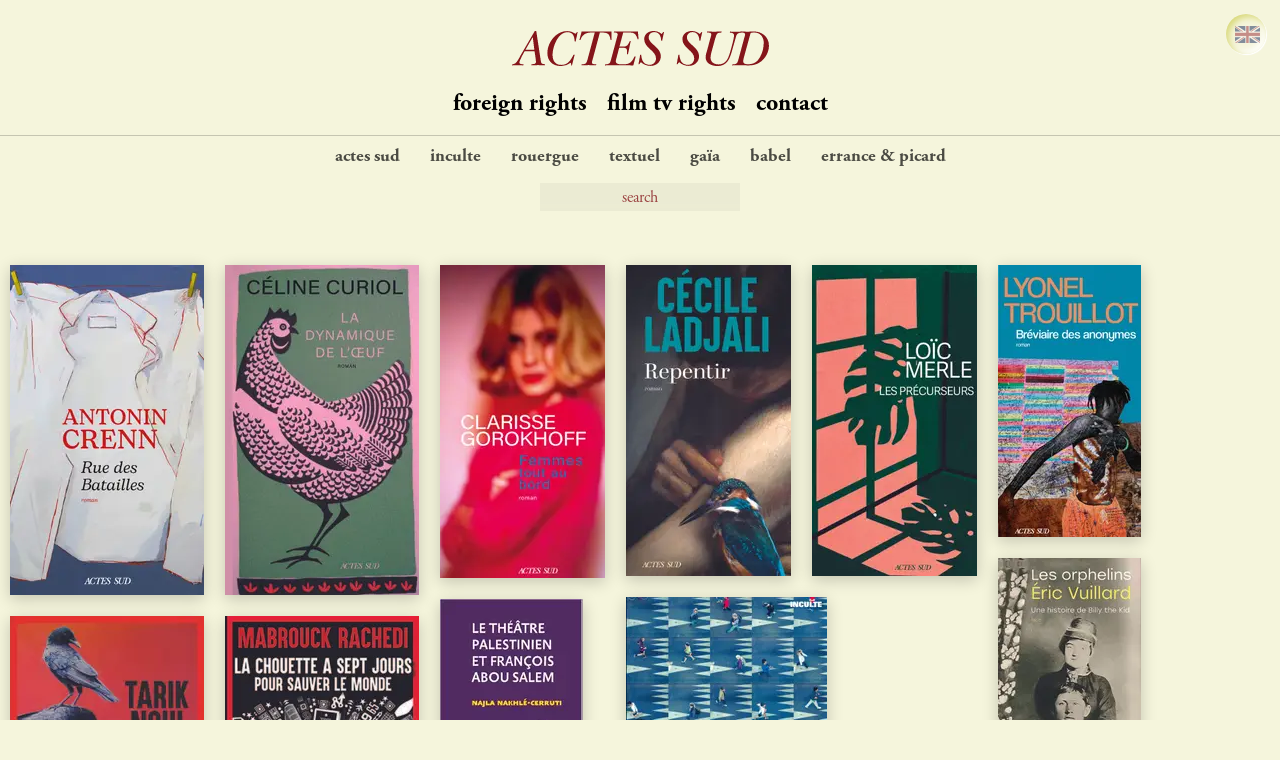

--- FILE ---
content_type: text/html; charset=utf-8
request_url: https://actes-sud-foreign-film-tv-rights.fr/droitsaudiovisuels%3Elitterature/m9uJtdmmVB
body_size: 281775
content:
<!DOCTYPE html><html lang="fr" dir="ltr" class="theme-light"><head><link rel="preload" href="/cachedimages/fonts/Regular/socialpug.2.9.0.woff" as="font" type="font/woff" crossorigin="anonymous"/><link rel="preload" href="/cachedimages/fonts/AGaramondPro-Regular.woff" as="font" type="font/woff" crossorigin="anonymous"/><link rel="preload" href="/cachedimages/fonts/AGaramondPro-Bold.woff" as="font" type="font/woff" crossorigin="anonymous"/><link rel="preload" href="/cachedimages/fonts/AGaramondPro-Italic.woff" as="font" type="font/woff" crossorigin="anonymous"/><link rel="preload" href="/cachedimages/fonts/gill_sans_mt_pro_bold.woff" as="font" type="font/woff" crossorigin="anonymous"/><style>@font-face{font-family:'Social Pug';font-style:normal;font-weight:400;font-display:swap;src:url("/cachedimages/fonts/Regular/socialpug.2.9.0.woff") format("woff")}@font-face{font-family:'garamond';font-style:normal;font-weight:400;font-display:swap;src:url("/cachedimages/fonts/AGaramondPro-Regular.woff") format("woff")}@font-face{font-family:'garamond';font-weight:bold;font-style:normal;font-display:swap;src:url("/cachedimages/fonts/AGaramondPro-Bold.woff") format("woff")}@font-face{font-family:'garamond';font-style:italic;font-weight:400;font-display:swap;src:url("/cachedimages/fonts/AGaramondPro-Italic.woff") format("woff")}@font-face{font-family:'gilsansmt';font-weight:400;font-display:swap;src:url("/cachedimages/fonts/gill_sans_mt_pro_bold.woff") format("woff")}html{background-color:beige}html,body{position:relative;width:100%;height:100%;margin:0;font-family:garamond;scrollbar-width:thin;user-select:none;-moz-user-select:none;-webkit-user-select:none;-ms-user-select:none;-webkit-touch-callout:none;-webkit-tap-highlight-color:transparent;-webkit-font-smoothing:antialiased;text-rendering:optimizeLegibility}*:focus{outline:none}*,:after,:before{box-sizing:border-box;margin:0;padding:0;border:0;vertical-align:baseline;touch-action:manipulation}a{color:inherit}picture{display:block}img{display:block}body{position:static;overflow-y:visible;overflow-x:hidden}body.inactive{overflow-y:hidden;position:relative}.author-pic-container{text-align:center;margin:0 0 0 15px}.author-pic{cursor:pointer;border-radius:50%;width:200px;height:200px;background-size:cover;background-repeat:no-repeat;background-position:center}.author-pic.small{width:75px;height:75px}@media (max-width: 700px){.author-pic{margin:10px auto}}#__next{margin-right:calc(-1 * (100vw - 100%));display:flex;flex-direction:column;min-height:100%}::-webkit-scrollbar{height:6px;width:6px}::-webkit-scrollbar-button:start:decrement,::-webkit-scrollbar-button:end:increment{background:transparent;display:none}::-webkit-scrollbar-track-piece{background:transparent}::-webkit-scrollbar-thumb:vertical,::-webkit-scrollbar-thumb:horizontal{background-color:rgba(196,201,204,0.9);border-radius:3px;display:block;height:50px}.switch{position:absolute;display:inline-block;margin-right:calc(-1 * (100vw - 100%));top:14px;right:20px;width:34px;height:34px}.switch input{opacity:0;width:0;height:0}.slider{position:absolute;display:flex;justify-content:center;align-items:center;cursor:pointer;top:0;left:0;right:0;bottom:0;transition:0.4s;width:40px;height:40px;padding:5px;border-radius:50%;background-color:beige;box-shadow:5px 5px 10px #d9d979,-5px -5px 10px #fff,inset 0px 0px 0px #cdc6c4,inset 0px 0px 0px #fff}.slider>picture>img{-webkit-user-select:none;-moz-user-select:none;-ms-user-select:none;user-select:none;width:25px;transition:0.4s;opacity:0.5;filter:grayscale(0.4)}input:hover+.slider{background-color:#fbfbf0}input:checked+.slider{box-shadow:1px 1px 1px #fff,0px 0px 1px #fff,inset 3px 3px 6px #d9d979,inset -3px -3px 6px #fff}input:checked+.slider>picture>img{transform:translateX(1px);-webkit-user-select:none;-moz-user-select:none;-ms-user-select:none;user-select:none}.masonry-container{scrollbar-width:thin;display:flex;align-items:center;justify-content:center;flex-direction:column;width:100%}.masonry{margin:34px auto 0px auto;padding-bottom:200px;transition:350ms cubic-bezier(0.4, 0, 0.2, 1);transition-property:margin-top}@media (max-width: 865px){.masonry{margin:0 auto 0 auto;padding-bottom:0px}}.masonry-img{width:100%}.masonry-cell{float:left;margin:10px;cursor:pointer;opacity:0;transform:scale(0.5)}.masonry-cell.contact{width:100%;cursor:auto;box-shadow:none;font-size:20px;-webkit-user-select:text;-moz-user-select:text;-ms-user-select:text;user-select:text}@media (max-width: 865px){.masonry-cell.contact{font-size:18px;margin-top:-20px}}.selection-status{position:absolute;margin-left:auto;margin-right:auto;left:0;right:0;top:15px;text-align:center;color:white}.selection{font-size:18px;display:flex;flex-direction:column;justify-content:center;text-align:center;align-items:center;margin-top:5px;margin-bottom:-20px}@media (max-width: 865px){.selection{margin-bottom:0px;margin-top:-25px}}.masonry-item{box-shadow:rgba(0,0,0,0.2) 0 4px 15px 0}.dialog{position:fixed;width:100vw;z-index:1000;right:0px;bottom:0px;top:0px;left:0px;opacity:0;pointer-events:none;background-color:#f5f5dc;display:flex;align-items:center;justify-content:center;-webkit-tap-highlight-color:transparent}.dialog_active{pointer-events:all}.dialog-container{display:flex;justify-content:center;height:100%;width:100%;position:relative}@media (max-width: 865px){.dialog-container{margin:0}}.dialog-content{user-select:text;-moz-user-select:text;-webkit-user-select:text;-ms-user-select:text;position:relative;width:100%;height:100%;overflow-x:hidden;overflow-y:scroll;-webkit-overflow-scrolling:touch;scrollbar-color:rgba(196,201,204,0.9) transparent;scrollbar-width:thin}.dialog-content::-webkit-scrollbar{display:block}.description-author-main{display:flex;flex-direction:column}.description-author-container{display:flex;flex-direction:row;padding-top:20px;margin:0 25px 0 25px;width:855px}@media (max-width: 882px){.description-author-container{width:auto}}@media (max-width: 565px){.description-author-container{width:auto;flex-direction:column}}.description{margin-top:-4px;width:500px;min-width:300px;padding:0 0 0 15px;white-space:normal;z-index:0;font-size:17px}@media (max-width: 750px){.description{padding:0;width:auto}}.description.author{width:680px;padding:0}@media (max-width: 870px){.description.author{width:auto}}.description-title{font-family:gilsansmt;font-size:22px;text-transform:uppercase}.description-title.author{width:-webkit-fit-content;width:-moz-fit-content;width:fit-content;cursor:pointer;color:#85151a}.description-title.surname{text-transform:capitalize}.description-divider{background-color:black;opacity:0.2;height:1px;margin:10px 0 10px 0;width:50%;margin-right:50%}@media (max-width: 770px){.description-divider{margin-left:0;margin-right:50%}}.description-divider.author{margin-left:0;margin-right:50%}.description-divider.presentation-divider{margin-left:0;margin-right:50%}.description-practical{margin:12px 0 12px 0;font-style:italic}.description-practical>pre{opacity:0.8;white-space:pre-line}.description>section>pre{text-align:justify;white-space:normal}.presentation{position:absolute;opacity:0;display:flex;flex-direction:column;justify-content:center;color:white;-webkit-backdrop-filter:blur(5px);backdrop-filter:blur(5px);background-color:rgba(0,0,0,0.6);z-index:500;margin-left:auto;margin-right:auto;left:0;top:0;height:100vh;width:100vw;min-height:250px}.presentation .practical{color:rgba(255,255,255,0.7);fill:rgba(255,255,255,0.7)}.presentation-divider{opacity:0.7;background-color:white;height:2px;margin:20px 0}.presentation-title{text-transform:uppercase;font-size:30px;text-shadow:0px 3px 8px #2a2a2a;color:#b11c23}.presentation-subtitle{font-size:20px;text-shadow:0px 3px 8px #2a2a2a;color:#b11c23}.presentation-content{overflow-y:scroll;-webkit-overflow-scrolling:touch;scrollbar-color:rgba(196,201,204,0.5) transparent;scrollbar-width:none;-ms-overflow-style:none;font-size:18px;padding:120px 0}.presentation-content::-webkit-scrollbar{display:none}.presentation-content>section{margin:auto;max-width:650px}.presentation-content .presentation-text{font-weight:400}@media (max-width: 820px){.presentation-content{padding:60px}}.image-viewer-helper{position:absolute;text-align:center;color:white;-webkit-backdrop-filter:blur(4px);backdrop-filter:blur(4px);background-color:rgba(133,21,26,0.7);padding:15px;z-index:500;width:-webkit-fit-content;width:-moz-fit-content;width:fit-content;margin-left:auto;margin-right:auto;left:0;right:0;top:-100px}.dialog-header{color:white;position:-webkit-sticky;position:sticky;bottom:0;opacity:1;align-self:center;z-index:2;display:flex;align-items:center;justify-content:center;width:100%;height:60px;min-height:60px;padding-left:20px;padding-right:20px;-webkit-backdrop-filter:blur(4px);backdrop-filter:blur(4px);background:rgba(28,28,28,0.4)}.dialog-header.inactive{opacity:0;height:0px}.dialog-lazy{max-width:905px;display:flex;flex-direction:row;margin:0 auto;align-items:center;justify-content:center}article{display:flex;position:relative;flex-direction:column;align-content:center;align-items:center;height:100%;width:100%}article.first{flex-direction:column;align-items:center}.dialog-head{display:flex;flex-direction:row;justify-content:center;padding:0 25px 0 25px}@media (max-width: 750px){.dialog-head{flex-direction:column;align-items:center}}.dialog-image{cursor:pointer;display:block;-webkit-user-select:none;-moz-user-select:none;-ms-user-select:none;user-select:none;background-size:cover;background-repeat:no-repeat;background-position:center;transform-origin:0 0}.dialog-image-real{overflow:hidden;opacity:0;width:100%}.large-image-container{position:fixed;display:flex;flex-direction:column;align-items:center;overflow:hidden;opacity:0;font-size:24px;color:black;pointer-events:none;touch-action:none;top:0;left:0;width:100vw;height:100vh;z-index:999999;transition:0.35s cubic-bezier(0.4, 0, 0.2, 1);transition-property:opacity background-color}.large-image-container.active{opacity:1;background-color:rgba(245,245,220,0.8);pointer-events:all;touch-action:none}.large-image-container.loaded{background-color:beige}.large-image-loader{position:relative;top:50%;text-align:center}.large-image{position:absolute;top:0;left:0;opacity:0}.large-image.active{opacity:1}.social{width:217px;margin-left:-31px;display:flex;-webkit-user-select:none;-moz-user-select:none;-ms-user-select:none;user-select:none;padding-left:10px;pointer-events:none}.social-button{cursor:pointer;pointer-events:none;color:#fff;background-color:rgba(0,0,0,0.4);text-decoration:none;opacity:0;transform:translate(-20px, 0px);vertical-align:middle;border-radius:50%;margin:5px;display:inline-block;min-width:46px;height:46px;line-height:46px;font-family:Social Pug;font-size:20px;font-style:normal;font-weight:400;text-align:center;vertical-align:middle}.social-button.contact{pointer-events:all;opacity:1;transform:none}.social-button.forward{opacity:1;transform:none}.social-button.forward:before{content:"\e825"}.social-button.clear{opacity:1;transform:none}.social-button.clear:before{content:"\e881"}.add{background:#3a3a3a}.twitter:before{content:"\e801"}.linkedin:before{content:"\e804"}.pinterest:before{content:"\e803"}.facebook:before{content:"\e800"}.instagram:before{content:"\e809"}.youtube{font-size:24px}.youtube:before{content:"\e810"}.dialog-nav-images-container{max-height:100vh;right:55px;position:absolute;display:flex;opacity:0;flex-direction:row;justify-content:center;align-items:center;-webkit-user-select:none;-moz-user-select:none;-ms-user-select:none;user-select:none;transition:0.35s cubic-bezier(0.4, 0, 0.2, 1);transition-property:margin, opacity, max-width, min-width}@media (max-width: 1350px){.dialog-nav-images-container{opacity:0;pointer-events:none;display:none}}.dialog-nav-controls-container-l{position:absolute;display:flex;flex-direction:column;opacity:0.6;left:0;top:0;margin:15px;z-index:501;transition:0.35s opacity}.dialog-nav-controls-container-l:hover{opacity:1}.dialog-nav-controls-container{position:absolute;right:5px}@media (max-width: 1250px){.dialog-nav-controls-container{opacity:0;display:none;pointer-events:none}}.dialog-nav-images{min-width:74px;display:inline-block;justify-content:center;max-height:100vh;align-items:center;overflow-x:hidden;overflow-y:auto;scroll-behavior:smooth;scrollbar-width:none;scrollbar-color:rgba(196,201,204,0.5) transparent;padding:5px;-ms-overflow-style:none}.dialog-nav-images::-webkit-scrollbar{display:none}.dialog-nav-image-container{height:64px;width:64px;margin-bottom:5px}.dialog-nav-image{cursor:pointer;border-radius:50%;height:100%;width:100%;background-size:cover;background-repeat:no-repeat;background-position:center}.dialog-nav-image.active{opacity:1;box-shadow:0px 0px 5px 3px rgba(126,126,126,0.8)}.dialog-nav-image.video{font-size:35px;display:flex;color:white;padding-left:7px;align-items:center;justify-content:center;background-color:#85151a}.icon-inactive{opacity:0.4 !important;pointer-events:none}.dialog-close{position:absolute;opacity:0.7;z-index:1080;right:5px;top:0px;transition:0.35s cubic-bezier(0.4, 0, 0.2, 1)}.dialog-action{fill:white;margin:5px 0}.presentation-icon{display:flex;margin-bottom:15px;align-items:center;text-align:justify}.presentation-icon.rights{color:#85151a}.presentation-icon>svg{margin:5px 10px 0 0;min-width:32px;height:32px}.menu-item input{display:none}input{font-size:16px;font-family:archer;background:transparent;padding:5px}pre{font-family:garamond}.checkmark{position:absolute;top:5px;left:-13px}.checkmark:after{content:"";position:absolute;display:none}.menu-item input:checked ~ .checkmark:after{display:block}.checkmark:after{width:5px;height:10px;border:solid black;border-width:0 3px 3px 0;transform:rotate(45deg)}.aside:after{width:5px;height:10px;border:solid white;border-width:0 3px 3px 0;transform:rotate(45deg)}.logo-container{cursor:pointer;display:flex;flex-direction:column;align-items:center;display:block;margin:0 auto}.logo{width:257px;display:flex;flex-direction:column;align-items:center;stroke-width:0;fill:#85151a;font-size:2.3em;letter-spacing:-1.5px;white-space:nowrap;margin-top:31px}.logo>picture{margin-bottom:-10px}.debug-message{position:absolute;top:0;left:0;color:green;z-index:99999999}.main{display:flex;flex-direction:column;width:100%;max-width:1360px;margin:0 auto;transition:0.35s cubic-bezier(0.4, 0, 0.2, 1)}.selection-container{display:flex;flex-direction:row}.sidebar{position:fixed;z-index:20;padding:15px 0;opacity:1;width:100%;max-height:100vh;margin:0 auto;left:0;right:0;display:flex;flex-direction:column;align-items:center;bottom:-1500px;font-weight:bold;background-color:rgba(245,245,220,0.5);-webkit-backdrop-filter:blur(15px);backdrop-filter:blur(15px);transition:0.25s cubic-bezier(0.4, 0, 0.2, 1);transition-property:bottom;overflow-x:hidden;overflow-y:auto}@media (max-width: 865px){.sidebar.active{bottom:0px}}.sidebar.active{bottom:0px}.header{position:fixed;display:flex;align-items:center;justify-content:center;z-index:500;bottom:-50px;width:100vw;transition:0.35s cubic-bezier(0.4, 0, 0.2, 1)}@media (max-width: 865px){.header{bottom:15px}}.header.hidden{bottom:-50px}.selection-icon{width:22px !important}.cart{position:relative;padding:5px;margin-bottom:5px;width:-webkit-fit-content;width:-moz-fit-content;width:fit-content;cursor:pointer;border-radius:50px;background:beige}.icon-container{display:flex;border-radius:50%;background:rgba(0,0,0,0.4);min-height:46px;height:46px;width:46px;margin:5px;cursor:pointer}.icon-container.header{margin:auto}.icon-container.small{height:35px;width:35px;min-height:auto}.icon-container.small svg{display:block;margin:auto;height:25px;width:25px;fill:white}.share{background:rgba(0,0,0,0.4);cursor:pointer;text-decoration:none;font-size:26px;color:white;min-width:46px;height:46px;border-radius:50%;margin:5px;z-index:2}.share:before{content:"\e883"}.icon-container-social{display:flex;min-width:46px;line-height:46px;font-family:Social Pug;font-style:normal;font-weight:400;text-align:center;vertical-align:middle}.search{width:200px;position:relative;color:#85151a;background:#0000000a;text-align:center;margin-top:5px}.search:focus{background:#00000017}.search:focus::-moz-placeholder{color:transparent}.search:focus:-ms-input-placeholder{color:transparent}.search:focus::placeholder{color:transparent}.search.aside{height:35px;margin:5px 0}.contacts{margin:0px auto;display:flex;flex-direction:row}@media (max-width: 550px){.contacts{flex-direction:column}}.search+svg{visibility:hidden}.search:-moz-placeholder-shown+svg{visibility:visible}.search:-ms-input-placeholder+svg{visibility:visible}.search:placeholder-shown+svg{visibility:visible}.search::-moz-placeholder{text-align:center;color:#85151a;opacity:0.8;font-family:garamond;font-size:16px}.search:-ms-input-placeholder{text-align:center;color:#85151a;opacity:0.8;font-family:garamond;font-size:16px}.search::placeholder{text-align:center;color:#85151a;opacity:0.8;font-family:garamond;font-size:16px}.search-icon{opacity:0.5;z-index:2;height:18px;width:18px}.icon-container svg{display:block;margin:auto;height:30px;width:30px;fill:white}.author-button:first-letter{text-transform:uppercase}.author-button{display:flex;flex-direction:column;align-items:center;font-family:gilsansmt;color:#85151a;font-size:22px;padding:5px}.author-close{fill:white;transition:0.35s cubic-bezier(0.4, 0, 0.2, 1)}@media (max-width: 865px){.author-close{opacity:0.7;pointer-events:all}}.menu-filters-separator{width:100%;height:1px;background-color:black;opacity:0.2}.menu-filters{display:flex;flex-direction:row;justify-content:center;align-items:center;flex-wrap:wrap;padding:10px 0}.menu-filters.aside{margin:10px 0;flex-direction:column}.menu{position:-webkit-sticky;position:sticky;-webkit-backdrop-filter:blur(10px);backdrop-filter:blur(10px);background-color:rgba(245,245,220,0.8);min-height:40px;top:0;z-index:2;display:flex;flex-direction:column;justify-content:center;align-items:center;padding:10px 0;text-align:center;font-size:18px;font-weight:bold;text-decoration:none;transition:150ms}@media (max-width: 865px){.menu{opacity:0;pointer-events:none !important;height:0}}.menu-item{position:relative;text-transform:uppercase;cursor:pointer;-webkit-user-select:none;-webkit-touch-callout:none;text-transform:lowercase;white-space:nowrap;margin:5px 10px}.menu-item.filter:hover{color:#85151a}.menu-item.publishinghouse{margin:0 15px;opacity:0.7}.menu-item.publishinghouse.aside{font-size:20px;margin:8px 0;color:white}.menu-item.publishinghouse:hover{opacity:1}.menu-item.menu-item-selection{text-decoration:underline}.menu-item.selection{margin:0 15px;opacity:0.5}@media (max-width: 480px){.menu-item.selection{width:46px}.menu-item.selection>span{visibility:collapse;width:0}}.menu-item.selection:hover{opacity:1}.menu-item_active.filter{color:#85151a}.menu-item_active.age{opacity:1}.ripple{position:relative;overflow:hidden}.ripple .rippleContainer{position:absolute;top:0;right:0;bottom:0;left:0}.ripple .rippleContainer span{transform:scale(0);border-radius:100%;box-shadow:0px 0px 15px 15px #85151a;position:absolute;opacity:0.2;background-color:#85151a;-webkit-animation:ripple 850ms;animation:ripple 850ms}@-webkit-keyframes ripple{to{opacity:0;transform:scale(2)}}@keyframes ripple{to{opacity:0;transform:scale(2)}}:export{topBarHeight:70px;mobileSize:900px;medium:865px}
</style><title>Actes Sud foreign rights catalog</title><meta charSet="utf-8"/><link rel="manifest" href="/manifest.json"/><link rel="apple-touch-icon" href="/images/icons/apple-touch-192x192.png"/><meta name="description" content="Actes Sud foreign rights catalog"/><meta name="viewport" content="width=device-width, initial-scale=1, minimum-scale=1"/><meta name="theme-color" content="#85151a"/><link rel="icon" href="/images/icons/icon-16x16.png" sizes="16x16"/><link rel="icon" href="/images/icons/icon-32x32.png" sizes="32x32"/><link rel="icon" href="/images/icons/icon-120x120.png" sizes="120x120"/><meta itemprop="name" content="Actes Sud foreign rights catalog"/><meta property="og:title" content="Actes Sud foreign rights catalog"/><meta name="keywords" content="actes-sud-foreign-film-tv-rights.fr, foreign rights, catalog"/><meta name="author" content="actes-sud-foreign-film-tv-rights.fr"/><meta itemprop="url" content="http://actes-sud-foreign-film-tv-rights.fr"/><link rel="canonical" href="http://actes-sud-foreign-film-tv-rights.fr/droitsaudiovisuels%3Elitterature/m9uJtdmmVB"/><meta property="og:type" content="website"/><meta property="og:description" content="Actes Sud foreign rights catalog"/><meta property="og:image" content="http://actes-sud-foreign-film-tv-rights.fr/cachedimages/logo.jpeg"/><meta name="twitter:image" content="http://actes-sud-foreign-film-tv-rights.fr/cachedimages/logo.jpeg"/><meta name="twitter:description" content="Actes Sud foreign rights catalog"/><meta property="og:site_name" content="Actes Sud foreign rights catalog"/><meta property="og:url" content="http://actes-sud-foreign-film-tv-rights.fr/droitsaudiovisuels%3Elitterature/m9uJtdmmVB"/><meta name="twitter:url" content="http://actes-sud-foreign-film-tv-rights.fr/droitsaudiovisuels%3Elitterature/m9uJtdmmVB"/><meta name="twitter:title" content="Actes Sud foreign rights catalog"/><meta name="twitter:site" content="Actes Sud foreign rights catalog"/><meta name="twitter:creator" content="actes-sud-foreign-film-tv-rights.fr"/><meta name="next-head-count" content="27"/><noscript data-n-css="true"></noscript><link rel="preload" href="/_next/static/chunks/main-3b03ac6461034053213c.js" as="script"/><link rel="preload" href="/_next/static/chunks/webpack-145180a1a99dc420ad0b.js" as="script"/><link rel="preload" href="/_next/static/chunks/framework.8299dc80fe738d1535de.js" as="script"/><link rel="preload" href="/_next/static/chunks/8313d723.bcac90916e5f3fe69cf6.js" as="script"/><link rel="preload" href="/_next/static/chunks/commons.e3dcd4a541bc01752005.js" as="script"/><link rel="preload" href="/_next/static/chunks/8e6e670c2b849d6f341a3705214c48e7336062e8.5a6e93bc604aae1041bd.js" as="script"/><link rel="preload" href="/_next/static/chunks/pages/_app-cdf61ad081e7172007e0.js" as="script"/><link rel="preload" href="/_next/static/chunks/6c39b8537fa0ff03ebd1af7b0409f004e92dcaa5.0f66b7dc83ca98c91ac7.js" as="script"/><link rel="preload" href="/_next/static/chunks/84afd3ba861b78d1ee8fdd5020b73ae8180797d2.4ba785b320ecb9eef5e2.js" as="script"/><link rel="preload" href="/_next/static/chunks/pages/index-98ebd8e53e7afbbd063e.js" as="script"/></head><body><div id="__next"><aside class="header "><div class="icon-container"><svg version="1.1" viewBox="0 0 32 32" xmlns="http://www.w3.org/2000/svg"><path d="M4,10h24c1.104,0,2-0.896,2-2s-0.896-2-2-2H4C2.896,6,2,6.896,2,8S2.896,10,4,10z M28,14H4c-1.104,0-2,0.896-2,2  s0.896,2,2,2h24c1.104,0,2-0.896,2-2S29.104,14,28,14z M28,22H4c-1.104,0-2,0.896-2,2s0.896,2,2,2h24c1.104,0,2-0.896,2-2  S29.104,22,28,22z"></path></svg></div></aside><section class="logo-container"><div class="logo"><svg xmlns="http://www.w3.org/2000/svg" viewBox="0 0 256.8 35.3"><path d="M28.4 27.9c.2 1 .5 3.8 1 4.5.7 1 2.6 1 3.7 1.1l-.3 1.1-6.9-.2-6.7.2.3-1.1c2-.2 4.4.1 4.4-2.5l-.3-3.1-1.1-7.4h-10l-2.3 4.3c-.4.8-2.9 5.7-2.9 7.2 0 1.6 3.3 1.5 4.2 1.6l-.3 1.1-5.9-.2-5.3.2.3-1.1c1.7-.3 2.8-.6 4-2 1.4-1.5 3.3-5.2 4.3-7.1L22.7.1h1.5zm-6.1-9L20.7 6.1l-7.3 12.8zM59.9 34.7h-.6l-.6-2.7a16.6 16.6 0 01-10.5 3.3c-7.8 0-12.9-5.4-12.9-13.1C35.3 11.6 43.9.1 55.1.1c3.4 0 5.4 1 8.2 2.7L65.1.9h.5l-2 9.6h-1c-.3-4.9-1.4-9.3-7.2-9.3-9.7 0-14.9 15-14.9 23 0 5.7 2.6 10 8.7 10 6.9 0 9.5-5 12.3-10.3h1.1zM80.8 27.8c-.2.8-1 3.2-1 4 0 2 2.7 1.7 4.5 1.7l-.4 1.1-7.5-.2-7.1.2.3-1.1c4.5.2 4.9-1.4 6-5.3l7.1-26.7c-7.1 0-11.7.1-14.4 7.6h-1L69.6.4a811.4 811.4 0 0029.9 0v8.7h-1c-1.1-6.8-2.9-7.6-10.7-7.6zM93.2 33.5c4.5.2 4.9-1.4 5.9-5.3l5.6-20.9c.2-.8.9-3.1.9-3.9 0-1.9-2.5-1.9-3.9-1.9l.3-1.1 6.5.2 17.3-.2.7 7.9h-1c-1.5-5.4-3.7-6.7-7.5-6.7h-6.9l-3.7 14.1h4c3 0 4.3-1 6.3-5.5h.9l-2.7 13.2h-1c0-1.8.7-4.9-1.3-6-.6-.4-1.7-.5-2.8-.5h-3.7l-2.9 11c-.3.9-.5 1.8-.5 2.7 0 3.5 5.7 3 7.7 3 6.3 0 8.4-2.3 11-7.8h1.2l-2.4 8.9-21.1-.2-7.2.2zM151.2 1.1h.7L150 9.9h-.9c-.2-5-2.1-8.8-7-8.8-3 0-5.5 2.1-5.5 5.2 0 7 12.1 9.8 12.1 19.3 0 5.8-4.6 9.6-10.3 9.6-3.4 0-7.2-1.4-9.6-3.8l-1.7 2.1h-.7l1.7-9.6h1c.4 5.4 2.2 10.2 8.5 10.2 3.7 0 6.3-2.9 6.3-6.5 0-7.9-11.8-10.4-11.8-19.3 0-5.3 4.4-8.3 9.3-8.3 3.1 0 5.7 1 8.1 3zM189.4 1.1h.7l-1.9 8.8h-.9c-.2-5-2.1-8.8-7-8.8-3 0-5.5 2.1-5.5 5.2 0 7 12.1 9.8 12.1 19.3 0 5.8-4.7 9.6-10.3 9.6-3.4 0-7.2-1.4-9.6-3.8l-1.7 2.1h-.7l1.7-9.6h1c.4 5.4 2.2 10.2 8.5 10.2 3.7 0 6.3-2.9 6.3-6.5 0-7.9-11.8-10.4-11.8-19.3 0-5.3 4.4-8.3 9.3-8.3 3.1 0 5.7 1 8.1 3zM198.2 7.4c.3-.9 1-3.1 1-4 0-2.1-3.3-1.8-4.5-1.8l.3-1.1 6.8.2 7.8-.2-.3 1.1c-1.4.1-3.5.1-4.4 1.3-.8 1-1.8 4.8-2.2 6l-3.2 11.9c-.5 2-1.1 3.9-1.1 5.9 0 4.6 3.6 7 7.9 7 7.4 0 9.7-5.7 11.5-11.8 1-3.3 4.1-14.4 4.1-17.3 0-2.7-2.2-2.8-4.2-2.9l.3-1.1 5.5.2 5.8-.2-.3 1.1c-4.2 0-4.9 2.6-5.7 6.1l-2.7 9.6c-2.5 8.7-4.5 17.9-15.3 17.9-5.6 0-11.8-2.4-11.8-8.9 0-2.2 1-5.1 1.6-7.2z"></path><path d="M228.7.5l6.9.2 5.1-.2c4.1-.2 7.9.8 11.2 3.5 3.3 2.7 4.9 6.6 4.9 10.7 0 5.5-2.4 10.8-6.3 14.6-4.3 4.2-9 5.5-14.9 5.4l-9-.2-6.5.2.3-1.1c4.5.2 4.9-1.4 6-5.3L232 7.4c.3-.9 1-3.1 1-4 0-2.1-3.3-1.8-4.5-1.8zm3.5 24.5c-.4 1.4-1.1 4-1.1 5.5 0 2.9 2.9 3 5.1 3 5.8 0 9.2-2.6 11.9-7.6a30 30 0 003.5-13.8c0-6.8-4.2-11.2-10.8-10.5-2.5.3-2.3-.1-2.9 2.5z"></path></svg></div></section><label class="switch" title="langage"><input type="checkbox"/><span class="slider"><picture><source srcSet="/cachedimages/fr-xs.png, /cachedimages/fr-xs_x2.png 2x" type="image/png"/><img alt="lang_flag" src="/cachedimages/fr-xs.png" draggable="false"/></picture></span></label><main class="main"><header class="menu"><div class="menu-filters menu-filters0" style="font-size:24px"><a class="menu-item filter filter0 ">Droits étrangers</a><a class="menu-item filter filter0 ">Droits Audiovisuels</a><a class="menu-item filter ">contact</a></div><hr class="menu-filters-separator"/><div class="menu-filters menu-filters-bottom"><label class="menu-item publishinghouse ">Actes Sud<input type="checkbox" class="publishinghouse-input" value="Actes Sud"/><span class="checkmark"></span></label><label class="menu-item publishinghouse ">Inculte<input type="checkbox" class="publishinghouse-input" value="Inculte"/><span class="checkmark"></span></label><label class="menu-item publishinghouse ">Rouergue<input type="checkbox" class="publishinghouse-input" value="Rouergue"/><span class="checkmark"></span></label><label class="menu-item publishinghouse ">Textuel<input type="checkbox" class="publishinghouse-input" value="Textuel"/><span class="checkmark"></span></label><label class="menu-item publishinghouse ">Gaïa<input type="checkbox" class="publishinghouse-input" value="Gaïa"/><span class="checkmark"></span></label><label class="menu-item publishinghouse ">Babel<input type="checkbox" class="publishinghouse-input" value="Babel"/><span class="checkmark"></span></label><label class="menu-item publishinghouse ">Errance &amp; Picard<input type="checkbox" class="publishinghouse-input" value="Errance &amp; Picard"/><span class="checkmark"></span></label></div><input type="input" class="search top" aria-label="Search" autoComplete="current-password" placeholder="recherche" value=""/></header><div class="masonry-container"><main class="main"><div class="masonry"><div id="masonryItem_0" style="height:330px;width:194px" class="masonry-cell"></div><div id="masonryItem_1" style="height:330px;width:194px" class="masonry-cell"></div><div id="masonryItem_2" style="height:313px;width:165px" class="masonry-cell"></div><div id="masonryItem_3" style="height:311px;width:165px" class="masonry-cell"></div><div id="masonryItem_4" style="height:311px;width:165px" class="masonry-cell"></div><div id="masonryItem_5" style="height:272px;width:143px" class="masonry-cell"></div><div id="masonryItem_6" style="height:271px;width:143px" class="masonry-cell"></div><div id="masonryItem_7" style="height:271px;width:201px" class="masonry-cell"></div><div id="masonryItem_8" style="height:309px;width:194px" class="masonry-cell"></div><div id="masonryItem_9" style="height:321px;width:194px" class="masonry-cell"></div><div id="masonryItem_10" style="height:299px;width:201px" class="masonry-cell"></div><div id="masonryItem_11" style="height:289px;width:187px" class="masonry-cell"></div><div id="masonryItem_12" style="height:285px;width:187px" class="masonry-cell"></div><div id="masonryItem_13" style="height:285px;width:187px" class="masonry-cell"></div><div id="masonryItem_14" style="height:285px;width:187px" class="masonry-cell"></div><div id="masonryItem_15" style="height:316px;width:201px" class="masonry-cell"></div><div id="masonryItem_16" style="height:311px;width:194px" class="masonry-cell"></div><div id="masonryItem_17" style="height:331px;width:194px" class="masonry-cell"></div><div id="masonryItem_18" style="height:311px;width:165px" class="masonry-cell"></div><div id="masonryItem_19" style="height:272px;width:143px" class="masonry-cell"></div><div id="masonryItem_20" style="height:311px;width:165px" class="masonry-cell"></div><div id="masonryItem_21" style="height:311px;width:165px" class="masonry-cell"></div><div id="masonryItem_22" style="height:311px;width:165px" class="masonry-cell"></div><div id="masonryItem_23" style="height:311px;width:165px" class="masonry-cell"></div><div id="masonryItem_24" style="height:274px;width:179px" class="masonry-cell"></div><div id="masonryItem_25" style="height:272px;width:143px" class="masonry-cell"></div><div id="masonryItem_26" style="height:272px;width:143px" class="masonry-cell"></div><div id="masonryItem_27" style="height:272px;width:143px" class="masonry-cell"></div><div id="masonryItem_28" style="height:272px;width:201px" class="masonry-cell"></div><div id="masonryItem_29" style="height:294px;width:201px" class="masonry-cell"></div><div id="masonryItem_30" style="height:294px;width:201px" class="masonry-cell"></div><div id="masonryItem_31" style="height:294px;width:201px" class="masonry-cell"></div><div id="masonryItem_32" style="height:309px;width:194px" class="masonry-cell"></div><div id="masonryItem_33" style="height:285px;width:187px" class="masonry-cell"></div><div id="masonryItem_34" style="height:285px;width:187px" class="masonry-cell"></div><div id="masonryItem_35" style="height:285px;width:187px" class="masonry-cell"></div><div id="masonryItem_36" style="height:285px;width:187px" class="masonry-cell"></div><div id="masonryItem_37" style="height:285px;width:187px" class="masonry-cell"></div><div id="masonryItem_38" style="height:286px;width:187px" class="masonry-cell"></div><div id="masonryItem_39" style="height:320px;width:194px" class="masonry-cell"></div><div id="masonryItem_40" style="height:321px;width:194px" class="masonry-cell"></div><div id="masonryItem_41" style="height:321px;width:194px" class="masonry-cell"></div><div id="masonryItem_42" style="height:320px;width:194px" class="masonry-cell"></div><div id="masonryItem_43" style="height:272px;width:143px" class="masonry-cell"></div><div id="masonryItem_44" style="height:274px;width:187px" class="masonry-cell"></div><div id="masonryItem_45" style="height:321px;width:194px" class="masonry-cell"></div><div id="masonryItem_46" style="height:321px;width:194px" class="masonry-cell"></div><div id="masonryItem_47" style="height:271px;width:143px" class="masonry-cell"></div><div id="masonryItem_48" style="height:272px;width:143px" class="masonry-cell"></div><div id="masonryItem_49" style="height:320px;width:194px" class="masonry-cell"></div><div id="masonryItem_50" style="height:321px;width:194px" class="masonry-cell"></div><div id="masonryItem_51" style="height:272px;width:143px" class="masonry-cell"></div><div id="masonryItem_52" style="height:321px;width:194px" class="masonry-cell"></div><div id="masonryItem_53" style="height:272px;width:143px" class="masonry-cell"></div><div id="masonryItem_54" style="height:320px;width:194px" class="masonry-cell"></div><div id="masonryItem_55" style="height:344px;width:208px" class="masonry-cell"></div><div id="masonryItem_56" style="height:343px;width:208px" class="masonry-cell"></div><div id="masonryItem_57" style="height:309px;width:194px" class="masonry-cell"></div><div id="masonryItem_58" style="height:316px;width:201px" class="masonry-cell"></div><div id="masonryItem_59" style="height:273px;width:201px" class="masonry-cell"></div><div id="masonryItem_60" style="height:273px;width:201px" class="masonry-cell"></div><div id="masonryItem_61" style="height:294px;width:201px" class="masonry-cell"></div><div id="masonryItem_62" style="height:294px;width:201px" class="masonry-cell"></div><div id="masonryItem_63" style="height:294px;width:201px" class="masonry-cell"></div><div id="masonryItem_64" style="height:294px;width:201px" class="masonry-cell"></div><div id="masonryItem_65" style="height:296px;width:201px" class="masonry-cell"></div><div id="masonryItem_66" style="height:294px;width:201px" class="masonry-cell"></div><div id="masonryItem_67" style="height:294px;width:201px" class="masonry-cell"></div><div id="masonryItem_68" style="height:294px;width:201px" class="masonry-cell"></div><div id="masonryItem_69" style="height:294px;width:201px" class="masonry-cell"></div><div id="masonryItem_70" style="height:323px;width:201px" class="masonry-cell"></div><div id="masonryItem_71" style="height:285px;width:187px" class="masonry-cell"></div><div id="masonryItem_72" style="height:291px;width:187px" class="masonry-cell"></div><div id="masonryItem_128" style="height:271px;width:143px" class="masonry-cell"></div><div id="masonryItem_129" style="height:272px;width:143px" class="masonry-cell"></div><div id="masonryItem_131" style="height:271px;width:143px" class="masonry-cell"></div><div id="masonryItem_132" style="height:272px;width:143px" class="masonry-cell"></div><div id="masonryItem_133" style="height:272px;width:143px" class="masonry-cell"></div><div id="masonryItem_134" style="height:299px;width:215px" class="masonry-cell"></div><div id="masonryItem_135" style="height:296px;width:215px" class="masonry-cell"></div><div id="masonryItem_136" style="height:294px;width:215px" class="masonry-cell"></div><div id="masonryItem_138" style="height:294px;width:215px" class="masonry-cell"></div><div id="masonryItem_143" style="height:294px;width:215px" class="masonry-cell"></div><div id="masonryItem_146" style="height:294px;width:215px" class="masonry-cell"></div><div id="masonryItem_147" style="height:294px;width:215px" class="masonry-cell"></div><div id="masonryItem_149" style="height:271px;width:143px" class="masonry-cell"></div><div id="masonryItem_150" style="height:274px;width:143px" class="masonry-cell"></div><div id="masonryItem_151" style="height:270px;width:143px" class="masonry-cell"></div></div></main></div></main><div class="dialog"><div class="dialog-nav-controls-container-l"></div><div class="dialog-content" draggable="false"></div><div class="dialog-nav-images-container"></div><div class="dialog-nav-controls-container"><div class="dialog-action icon-container "><svg viewBox="0 0 32 32" xmlns="http://www.w3.org/2000/svg"><path d="M17.063 11.835l5.91 5.91a1.4 1.4 0 0 1 0 1.97l-.493.494c-.804.7-1.534-.354-2.075-.895l-4.3-4.51-4.88 4.88c-.54.54-1.06 1.226-1.6.685l-.6-.652a1.4 1.4 0 0 1 0-1.97l5.913-5.91c.3-.29.68-.42 1.063-.4.38-.022.77.108 1.063.4h0z"></path></svg></div><div class="dialog-action icon-container "><svg viewBox="0 0 32 32" xmlns="http://www.w3.org/2000/svg"><path d="M14.936 20.165l-5.9-5.9a1.4 1.4 0 0 1 0-1.97l.493-.494c.804-.7 1.534.354 2.075.895l4.3 4.5 4.88-4.88c.54-.54 1.06-1.226 1.6-.685l.6.652a1.4 1.4 0 0 1 0 1.97l-5.913 5.9c-.3.3-.68.42-1.063.4-.38.022-.77-.108-1.063-.4h0l.001.002z"></path></svg></div></div><div class="dialog-close icon-container"><svg version="1.1" viewBox="0 0 32 32" width="32px" xmlns="http://www.w3.org/2000/svg"><path d="M20.377,16.519l6.567-6.566c0.962-0.963,0.962-2.539,0-3.502l-0.876-0.875c-0.963-0.964-2.539-0.964-3.501,0  L16,12.142L9.433,5.575c-0.962-0.963-2.538-0.963-3.501,0L5.056,6.45c-0.962,0.963-0.962,2.539,0,3.502l6.566,6.566l-6.566,6.567  c-0.962,0.963-0.962,2.538,0,3.501l0.876,0.876c0.963,0.963,2.539,0.963,3.501,0L16,20.896l6.567,6.566  c0.962,0.963,2.538,0.963,3.501,0l0.876-0.876c0.962-0.963,0.962-2.538,0-3.501L20.377,16.519z"></path></svg></div><div class="image-viewer-helper"></div></div></div><script id="__NEXT_DATA__" type="application/json">{"props":{"pageProps":{"page":"droitsaudiovisuels%3Elitterature","items":[{"imgs":[{"name":"DiiCBvhlHX","text":"","h_l":2000,"w_l":1175,"h_m":1192,"w_m":700,"h_s":330,"w_s":194},{"name":"TQH-T9Up1n","text":"","h_l":2000,"w_l":1414,"h_m":990,"w_m":700,"h_s":233,"w_s":165}],"tag":"Droits étrangers\u003etous les livres,Droits étrangers\u003eRentrée Littéraire,Droits étrangers\u003eLittérature,Droits Audiovisuels\u003eTous les livres,Droits Audiovisuels\u003eLittérature","id":"CNPDl2M1iI","index":0,"title":"Rue des Batailles","titleCover":"","subtitle":"","contributors":"","presentation":"“Un homme a disparu. Il s’appelait Jules, Napoléon, Prosper, et le nom de son père. Son nom est celui de ma mère, et de toutes les personnes qui ont vécu avant elle et me relient à lui. Il a habité le numéro 1 de la rue des Batailles dans le courant de l’année 1862. Avant et après, il a connu d’autres lieux. Des gens l’ont aimé. Ils ne savent pas ce qu’il est devenu.” Autour de cette figure absente, Antonin Crenn construit un brillant récit en spirale, à la fois intime et historique.\n\n\u003ci\u003e\"Rue des Batailles\u003c/i\u003e n’est pas une enquête : je ne cherche pas pourquoi, ni comment Jules a disparu. L’important est de se souvenir qu’il a été présent, puis absent. On dit que le vide attire. Il fait peur, il désta­bilise, il crée un vertige. On détourne le regard ou on y saute à pieds joints.\nQu’est-ce qu’il produit chez celles et ceux qui l’ont connu, ce vide causé par Jules ?\nJ’ai construit tout le puzzle autour de la pièce manquante. J’ai consulté des archives. J’ai trouvé les parents qui ont précédé Jules et l’enfant qui l’a suivi. Et les enfants de son enfant. Et ainsi de suite, jusqu’à ma mère. Jusqu’à moi. La mort de mes parents a laissé un trou, un manque, que je tente de combler en écrivant tous les récits retrouvés. Je note les motifs qui se répètent : la disparition de ceux qu’on aime et des lieux où ils ont vécu.\nJules grandit à Épinal, puis à Tours, suivant les déplacements de son père vétérinaire militaire. Orphelin à quatorze ans, il est envoyé à Paris chez le musicien François Delsarte que son père avait connu à Cambrai. Dans cet appartement familial de la rue des Batailles, accolé à l’usine métallurgique Cail, il partage la chambre du fils Adrien qui devient son ami, son frère adopté, son compagnon de bohème pas si insouciant. Je trace les généalogies autant que les liens choisis. Jules rencontre Elmina à Montmartre et part en Espagne avec elle, embarqués dans l’épopée du chemin de fer naissant. Ils reviennent avec Maurice, leur fils né à Madrid. Quand Jules disparaît, il a cinq ans. Il doit vivre avec un fantôme. Un an plus tard, le drame intime de Maurice et Elmina devient le sort de tout le monde : après les sièges de Paris et l’écrasement sanglant de la Commune, des milliers de pères et de mères sont notés absents. Rue des Batailles est aussi une histoire de la violence politique (les révolutions et les guerres), des démolitions à grande échelle (les travaux de Paris sous le Second Empire, la rue des Batailles rasée pour devenir l’avenue d’Iéna), des bouleversements qui nous dépassent et nous englobent.\nLe XIXe siècle parle de notre présent ; je suis Jules, Maurice, Elmina, Adrien, tous les personnages à la fois. On parcourt le passé et le présent qui se superposent. \u003ci\u003eRue des Batailles\u003c/i\u003e est un cycle, une boucle temporelle, une spirale dont chaque tour nous rapproche du cœur du récit, c’est-à-dire du vide.\" A.C.","presentation_en":"“A man has disappeared. His name was Jules, Napoléon, Prosper, and his father’s surname was my mother’s (and that of all the people who lived before her and connect me to him). He lived at Number 1, Rue des Batailles, in 1862. Before and after then, he lived elsewhere. There were people who loved him, and they don’t know what became of him.” Around this absent figure, Antonin Crenn constructs a brilliant spiral of a tale that encompasses both the private and the historical.","practical":"Roman (janvier 2026)\n13,5 × 23 cm / 368 pages","practical_en":"Novel (January 2026)\n13,5 × 23 cm / 368 pages","awards":"","awards_en":"","rightsSold":"« C'est un des textes les plus déroutants, inclassables (roman, histoire, autofiction ?), séduisants, quasiment addictifs et impossibles à résumer que l'on ait lu depuis longtemps. » Jean-Claude Perrier, Livres Hebdo","rightsSold_en":"","video":"\u003cbr /\u003e\u003cdiv style=\"padding-top:56.25%;width:100%;position:relative\"\u003e\u003ciframe style=\"position:absolute;top:0;left:0;width:100%;height:100%\" src=\"https://www.youtube.com/embed/F_a-qdM35AI\" frameborder=\"0\" allow=\"accelerometer; autoplay; encrypted-media; gyroscope; picture-in-picture\" allowfullscreen\u003e\u003c/iframe\u003e\u003c/div\u003e\u003cbr /\u003e","ageLevel":[],"emotions":[],"writers":["Naxk65_zP7"],"publishingHouse":"Actes Sud"},{"imgs":[{"h_l":901,"w_m":350,"w_l":529,"h_m":596,"name":"YiWvno6O1t","w_s":194,"text":"","h_s":330}],"index":1,"tag":"Droits étrangers\u003etous les livres,Droits étrangers\u003eRentrée Littéraire,Droits étrangers\u003eLittérature,Droits Audiovisuels\u003eTous les livres,Droits Audiovisuels\u003eLittérature","id":"c8GajvzTA7","title":"La Dynamique de l’œuf","titleCover":"","subtitle":"","contributors":"","presentation":"Écrivaine contrariée devenue peintre sur cailloux, Léna Nistier vit une dépres-sion ne disant pas son nom. Lorsqu’un homme énigmatique, qui semble comme elle hanté par une rupture amoureuse, lui propose de reproduire la fresque du palais Farnese de Caprarola dans son jardin breton, elle y voit l’éventualité d’une “renaissance”. Elle fera là une rencontre décisive avec… une poule, nom-mée Gilda, dont la présence pourrait l’aider à trouver l’origine de son mal. Car après tout, la question reste entière pour notre héroïne : qui de la poule ou de l’œuf a fait son apparition en premier ?\n\n\"Comme souvent, je rêvais de déjouer la répétition. Mes derniers romans étant marqués par un réalisme très contemporain, je décidai d’aller voir ailleurs : du côté du burlesque, de l’absurde, du fantastique. Ainsi, je cherchai un sujet qui puisse échapper aux grandes ambitions romanesques – un sujet commun, modeste, voire non humain. Du moins en apparence. \nMon dévolu est tombé sur l’œuf… Quoi de plus commun, de plus modeste, de plus non humain qu’un œuf ? Un œuf sorti d’une poule évidemment ! D’autant que j’avais vécu une mésaventure avec l’une d’elles… \nDe là me vint l’idée de partir sur les pas de Léna Nistier, femme fraîchement larguée qui se met en quête de ce qu’elle nomme sa “nature morte” : une chose qui ne se définit qu’en étant cherchée, une chose défunte et néanmoins toujours influente. Atteinte d’indécision chronique, Léna accepte une mission de travail au château de K. où elle fera plusieurs rencontres atypiques, dont une avec un spécimen ailé, qui la conduiront à ­s’interroger sur la solidité de son moi, de son caractère, de sa personnalité… En un mot, de sa propre nature dont elle ignore qu’elle n’est pas imperméable à la Nature au-dehors. \nS’inscrivant en droite ligne de mes explorations naturalistes, ce roman a été conçu sur le mode de ce que l’on pourrait appeler une cryptofiction : si l’expérience personnelle d’une perte, d’un manque, voire d’un traumatisme, y est racontée, c’est à travers le prisme de l’étrange et du loufoque. Le vrai se cache derrière le faux, le naturel jumelle l’artifice… Mais avant tout, ce livre a été pour moi une façon nouvelle d’interroger notre rapport à la reproduction et à la maternité. \nEntre récit d’aventures, enquête intérieure et ­épopée de l’altérité, ce roman a été composé comme une fugue vers l’impossible. Il est aussi une ode au langage et à l’imagination grâce auxquels nous franchissons les seuils de nos certitudes et de nos blessures. L’écriture en fut jubilatoire… un pied de nez à mon propre destin.\" C.C.","presentation_en":"[\u003ci\u003eA Question of Chicken and Egg\u003c/i\u003e] A frustrated writer who has turned her hand to painting pebbles, Léna Nistier is experiencing a depression that she refuses to acknowledge. When an enigmatic man, who like her appears to be haunted by a failed love affair, asks her to recreate the fresco at the Villa Farnese in Caprarola in his garden in Brittany, she senses an opportunity for a “renaissance’’. It is here that she has a decisive encounter with… a chicken named Gilda, whose presence may just help her identify the source of her suffering. For after all, the question is a perfectly legitimate one in our heroine’s eyes: which came first, the chicken or the egg?","practical":"Roman (février 2026)\n13,5 × 23 cm / 432 pages","practical_en":"Novel (February 2026)\n13,5 × 23 cm / 432 pages","awards":"","awards_en":"","rightsSold":"Droits sous option en espagnol (monde) (Errata Naturae Editores)","rightsSold_en":"Rights under option en Spanish (world) (Errata Naturae Editores)","video":"","ageLevel":[],"emotions":[],"writers":["dz-mEi-y4V"],"publishingHouse":"Actes Sud"},{"imgs":[{"name":"rB3_W1M60K","text":"","h_l":2000,"w_l":1055,"h_m":1327,"w_m":700,"h_s":313,"w_s":165},{"name":"d5tVzwQCTS","text":"","h_l":2000,"w_l":1414,"h_m":990,"w_m":700,"h_s":233,"w_s":165}],"tag":"Droits étrangers\u003etous les livres,Droits étrangers\u003eLittérature,Droits étrangers\u003eRentrée Littéraire","id":"iwm_L1qM-R","index":2,"title":"Femmes tout au bord","titleCover":"","subtitle":"","contributors":"","presentation":"Au seuil de la mort, Faye tisse avec Anouk une correspondance bouleversante qui pousse la jeune femme à quitter New York pour le Nouveau-Mexique. Là, dans une maison traversée de silences, d’ombres et de secrets, Anouk affronte une énigme intime : maternité bancale, désirs interdits, transmissions inconscientes et morts qui continuent de parler. Dans une écriture tendue et vibrante, Clarisse Gorokhoff signe un roman de révélation où les femmes, même au bord, refusent de disparaître.\n\n\"J’ai traversé cette histoire à peu de fiction près. Elle s’est imposée à moi comme plus vaste que ma propre vie. Dès l’origine, quelque chose dans cette situation réclamait de devenir une histoire, et même un roman.\nIl ne s’agissait pas pour moi de raconter une histoire d’amour ou de deuil, mais de sonder cette zone intime et inconnue où la mort d’autrui réveille nos propres absences, où une correspondance devient un lieu de survie.\nFaye parle depuis la marge, Anouk depuis la faille, et leurs mots se croisent dans un espace où mémoire et fiction se contaminent. Ce va-et-vient permet de dire ce qui reste souvent tu : le désir, la honte, les transmissions invisibles, les héritages féminins inscrits dans le corps. Je voulais saisir des voix qui n’avaient pas d’autre choix que de trouver un refuge où exister.\nTrès inspiré de faits réels, ce roman s’est enraciné dans le Nouveau-Mexique, où j’ai eu la chance de séjourner. Ses déserts, ses lumières tranchantes, son atmosphère unique sont devenus pour moi un personnage autant qu’un : un espace d’exil où tout s’éclaire et se fissure à la fois. Ce lieu m’a offert la possibilité de raconter la fin non pas comme un effondrement, mais comme une initiation.\nÉcrire \u003ci\u003eFemmes tout au bord\u003c/i\u003e, c’était aussi poursuivre mon propre dialogue avec les fantômes : ma mère disparue trop tôt, les silences familiaux, les fêlures qui façonnent une identité. Ce n’est pas un roman sur la mort, mais sur ce qu’elle ouvre en nous : une intensité de vie, une lucidité parfois brûlante.\nJ’ai voulu que le texte soit à vif, sensoriel, cinématographique : qu’on entende le souffle, qu’on sente la poussière, qu’on partage la fragilité des corps. Qu’on traverse, avec Anouk et Faye, ce territoire incertain où les femmes, même au bord, choisissent encore de dire, d’écrire et de transmettre. \" C.G.","presentation_en":"[\u003ci\u003eWomen on the Edge\u003c/i\u003e] On the verge of dying, Faye enters into a deeply moving correspondence with Anouk, prompting the young woman to leave New York for New Mexico. She finds herself in a house imbued with silences, shadows and secrets where she confronts her private demons – troubled motherhood, forbidden desires, unconscious emotional baggage and the persistent voices of the dead. In taut and vibrant prose, Clarisse Gorokhoff serves up a novel of revelations in which women refuse to fade away even when right on the edge.","practical":"Roman (janvier 2026)\n11,5 × 21,7 cm / 160 pages","practical_en":"Novel (January 2026)\n11,5 × 21,7 cm / 160 pages","awards":"","awards_en":"","rightsSold":"","rightsSold_en":"","video":"\u003cbr /\u003e\u003cdiv style=\"padding-top:56.25%;width:100%;position:relative\"\u003e\u003ciframe style=\"position:absolute;top:0;left:0;width:100%;height:100%\" src=\"https://www.youtube.com/embed/Oh3VdUfsuBM\" frameborder=\"0\" allow=\"accelerometer; autoplay; encrypted-media; gyroscope; picture-in-picture\" allowfullscreen\u003e\u003c/iframe\u003e\u003c/div\u003e\u003cbr /\u003e","ageLevel":[],"emotions":[],"writers":["jWK6x409tD"],"publishingHouse":"Actes Sud"},{"imgs":[{"name":"AKL0HeruhW","text":"","h_l":2000,"w_l":1060,"h_m":1320,"w_m":700,"h_s":311,"w_s":165},{"name":"Byx1goTv_N","text":"","h_l":2000,"w_l":1414,"h_m":990,"w_m":700,"h_s":233,"w_s":165},{"name":"nH2MigzORL","text":"","h_l":2000,"w_l":1414,"h_m":990,"w_m":700,"h_s":233,"w_s":165},{"name":"-xqF7bno22","text":"","h_l":2000,"w_l":1414,"h_m":990,"w_m":700,"h_s":233,"w_s":165},{"name":"V3X1HpeEEK","text":"","h_l":2000,"w_l":1414,"h_m":990,"w_m":700,"h_s":233,"w_s":165},{"name":"J4VwcInNYA","text":"","h_l":2000,"w_l":1414,"h_m":990,"w_m":700,"h_s":233,"w_s":165},{"name":"8sq50Xxy_A","text":"","h_l":2000,"w_l":1414,"h_m":990,"w_m":700,"h_s":233,"w_s":165},{"name":"NidpM_hphs","text":"","h_l":2000,"w_l":1414,"h_m":990,"w_m":700,"h_s":233,"w_s":165}],"index":3,"tag":"Droits étrangers\u003etous les livres,Droits étrangers\u003eRentrée Littéraire,Droits étrangers\u003eLittérature,Droits Audiovisuels\u003eTous les livres,Droits Audiovisuels\u003eLittérature","id":"JuawxcA5X6","title":"Repentir","titleCover":"","subtitle":"","contributors":"","presentation":"\u003ci\u003eRepentir \u003c/i\u003eest un roman psychologique et théologique où se déploie une méditation sur l’amour maternel, le mal et la possibilité du pardon. Charlotte, comédienne et mère dévouée, refuse d’admettre la monstruosité de son fils Gabriel, artiste raté et meurtrier de sa jeune maîtresse Emmy. Son aveuglement la perd sur un chemin de croix, jalonné par d’autres figures maternelles  : Oriane, mater dolorosa incarnant le deuil absolu ; Sarah, l’amie sacrifiée ; et une mystérieuse poète-narratrice, recluse dans sa cellule, qui porte la mémoire et la douleur de l’histoire.\n\n\"Un nouveau roman doit être un dépassement. Les motifs de “la mort de l’enfant” et du “deuil impossible” étaient des réalités que je refusais d’aborder. Mais il a fallu inventer le personnage d’Oriane et regarder Méduse en face. C’est cela écrire : descendre là où on a peur d’aller pour se surprendre. \nOr cette voix douloureuse m’a conduite vers celle de la mystérieuse narratrice – qui écrit en prison le livre que le lecteur découvre – et m’a offert l’occasion d’écrire ce que j’aime le plus : de la poésie.\nCar je ne crois pas au genre en littérature. Tout est dans tout. La prose romanesque peut côtoyer le vers blanc, le dialogue théâtral, la confession.\nLa théologie s’est glissée dans mes pages, où il est question de Mal et de Pardon. C’est la première fois que le religieux, souvent traité a minima dans mes romans, tient une telle place.\nCette présence du sacré est soulignée par l’épiphanie à rebours qui se dessine autour d’un tableau qui m’est cher, L’Annonciation, de Simone Martini. L’ange Gabriel, au visage inquiétant, la Vierge farouche, le jet de mots qui sort de la bouche de l’ange, résument par leur bizarrerie l’étrange philosophie du livre : à savoir que la morale n’existe pas quand il est question d’Amour, de Beauté, de Verbe. \nAinsi, je me suis posé la question du mal et de sa conscience à travers Charlotte. La comédienne doit distinguer entre le mal esthétique, dont elle jouit sur scène, et le mal éthique, qui la déchire dans la vie. \nAussi, se demande-t-elle ce qu’elle a raté, puisque Repentir est un roman qui s’empare du thème crucial de “la transmission”. Il y a ce qu’une mère transmet à son fils, ce qu’un metteur en scène transmet à sa comédienne et la part de libre arbitre qui incombe aux êtres en dépit du reste. \nEt enfin, Repentir fait l’éloge de la fiction, car la mise en abîme de cette histoire contée d’une geôle, est une stratégie de la narratrice anonyme pour mettre sa douleur à distance, en l’incarnant dans des personnages de roman.\" C.L.","presentation_en":"[\u003ci\u003eRepentance\u003c/i\u003e] \u003ci\u003eRepentir \u003c/i\u003eis a psychological and theological novel that reflects on maternal love, evil and the possibility of forgiveness. Charlotte, an actress and devoted mother, refuses to accept that her son – a failed artist who murders his young mistress Emmy – could be a monster. Her blindness leads her astray, the stations of the cross assuming for her the form of other maternal figures: Oriane, the mater dolorosa embodying total mourning, Sarah, the sacrificed friend, and a mysterious poet-narrator living as a recluse in her cell who bears the memory and pain of history.","practical":"Roman (janvier 2026)\n11,5 × 21,7 cm / 288 pages","practical_en":"Novel (January 2026)\n11,5 × 21,7 cm / 288 pages","awards":"","awards_en":"","rightsSold":"","rightsSold_en":"","video":"\u003cbr /\u003e\u003cdiv style=\"padding-top:56.25%;width:100%;position:relative\"\u003e\u003ciframe style=\"position:absolute;top:0;left:0;width:100%;height:100%\" src=\"https://www.youtube.com/embed/Qb9WgVA6RYA\" frameborder=\"0\" allow=\"accelerometer; autoplay; encrypted-media; gyroscope; picture-in-picture\" allowfullscreen\u003e\u003c/iframe\u003e\u003c/div\u003e\u003cbr /\u003e","ageLevel":[],"emotions":[],"writers":["Ctp9WpM9Xc"],"publishingHouse":"Actes Sud"},{"imgs":[{"h_l":1004,"w_m":350,"w_l":532,"h_m":661,"name":"rpMVjZ59pO","w_s":165,"text":"","h_s":311}],"index":4,"tag":"Droits étrangers\u003etous les livres,Droits étrangers\u003eRentrée Littéraire,Droits étrangers\u003eLittérature,Droits Audiovisuels\u003eTous les livres,Droits Audiovisuels\u003eLittérature","id":"8cW3vJsIns","title":"Les Précurseurs","titleCover":"","subtitle":"","contributors":"","presentation":"Dans ce récit à la première personne du singulier, Loïc Merle rend un hommage vibrant aux deux figures lumineuses qui ont jalonné son parcours d’homme et d’écrivain : sa grand-mère Augusta, auprès de qui il passa ses jeunes années, et Jean-Luc Lagarce, dramaturge et metteur en scène dont le \u003ci\u003eJournal \u003c/i\u003elui servit de boussole à de nombreuses reprises. Entre ces deux repères (l’amour, l’art) aussi intimes qu’universels, tout au long du texte, sillonne ce que le passé inscrit en chacun de nous, à transmettre pour demain – ce qui ne s’éteint jamais vraiment, même avec le temps, même avec l’œuvre du deuil.\n\n\"Durant l’étrange confinement de 2020, l’arrêt forcé de toute activité, et l’indécision dans laquelle étaient également plongés le présent et le futur, m’ont jeté dans les bras du passé.\nHier m’a envahi. Et dans cette espèce de brume où se croisaient les demis ou les quarts de vérité de ce que nous avons fait et pensé, deux figures lumineuses ont fini par se détacher : ma grand-mère maternelle, disparue depuis une décennie, et Jean-Luc Lagarce, dont le Journal, découvert quelques années plus tôt, m’a alors absorbé au point d’oublier tout autre genre de distraction.\nIl me semblait avoir enfin trouvé, dans les domaines si différents et si proches de la vie et de l’art, des modèles irréprochables – deux chemins, deux horizons.\nPeut-être est-ce la raison de cet hommage un peu particulier : plus qu’un éloge, plus qu’une chronique familiale ou qu’une déploration des jours perdus, il voudrait dire la voie unique tracée par ces précurseurs dont la résolution et l’exemple, désormais, nous manquent tant.\" L.M.","presentation_en":"[\u003ci\u003eThe Precursors\u003c/i\u003e] In this literary narrative written in the first person, Loïc Merle pays vibrant tribute to two stellar figures who have marked his life as a person and as a writer: his grandmother Augusta, with whom he spent his early years, and Jean-Luc Lagarce, a playwright and director whose \u003ci\u003eJournal \u003c/i\u003efrequently served as his guide. These two reference points (love and art), simultaneously personal and universal, are a constant throughout as memories are laid down as they are in all of us – those experiences that never really fade even with time or in periods of mourning, and are there to be handed on to the future.","practical":"11,5 × 21,7 cm / 176 pages","practical_en":"11,5 × 21,7 cm / 176 pages","awards":"","awards_en":"","rightsSold":"","rightsSold_en":"","video":"","ageLevel":[],"emotions":[],"writers":["Wct9I0eHOI"],"publishingHouse":"Actes Sud"},{"imgs":[{"name":"uIaDqGITd0","text":"","h_l":2000,"w_l":1052,"h_m":1330,"w_m":700,"h_s":272,"w_s":143},{"name":"qrjPq-bmrn","text":"","h_l":2000,"w_l":1414,"h_m":990,"w_m":700,"h_s":233,"w_s":165},{"name":"OKo0MOae6-","text":"","h_l":2000,"w_l":1414,"h_m":990,"w_m":700,"h_s":233,"w_s":165},{"name":"UvL4KIV9fJ","text":"","h_l":2000,"w_l":1414,"h_m":990,"w_m":700,"h_s":233,"w_s":165}],"index":5,"tag":"Droits étrangers\u003etous les livres,Droits étrangers\u003eRentrée Littéraire,Droits étrangers\u003eLittérature,Droits Audiovisuels\u003eTous les livres,Droits Audiovisuels\u003eLittérature","id":"TWs6MRzoXY","title":"Bréviaire des anonymes","titleCover":"","subtitle":"","contributors":"","presentation":"Neveu d’un ministre au pouvoir, un jeune Haïtien est envoyé dans un village côtier faire l’inventaire d’une bibliothèque cédée à l’État par un “original”, un legs monumental uniquement constitué d’ouvrages des “grands hommes” ayant marqué l’histoire. Tandis qu’il écrit à son oncle pour lui faire part de ses découvertes et avancées, de multiples voix entrent par effraction dans sa tête et s’immiscent dans son récit. Venues briser l’ordre et la tranquillité, elles réclament leur dû, leur droit à la postérité. Toutes les vies – celles des humbles comme des héros – ne méritent-elles pas d’être racontées ?\n\n\"Il y a une quinzaine d’années, une adolescente bossue est piétinée à mort par les membres d’une secte religieuse à laquelle appartenait sa mère. Ils voulaient “faire sortir” le diable de son dos. Cela n’a même pas eu l’écho d’un fait divers. \nComme s’il y avait des vies et des morts sur lesquelles il n’y avait rien à dire, rien à rapporter. \nÀ l’opposé, il y a des discours, des récits de vie, mémoires, biographies et autobiographies de personnes illustres qui encombrent les lieux de parole, s’installent dans les bibliothèques et les mémoires collectives, deviennent des références, des exemples à suivre. \nCette inégalité, cette discrimination dans la hiérarchie des biographies m’a toujours interpellé. \nLa petite bossue de la rue des Fronts-Forts ; un ancien condisciple de classe oublié ; les habitants d’un village côtier aujourd’hui déserté. Tout un monde d’anonymes envahit soudain la lettre d’un jeune fonctionnaire à un oncle, homme de pouvoir ayant éduqué son neveu à l’art des références et des citations des “grands” de l’histoire. \nL’enjeu, pour moi, étant de troubler le confort et le conformisme d’un récit sur fond d’exclusion par l’arrivée en masse et par effraction d’une multitude d’anonymes dans la bouche du narrateur. \nFolie ou justice de se sentir soudain habité par des voix auxquelles on était resté sourd. \nPoser ainsi au roman la question de qui raconte en moi quand je raconte, qu’est-ce qui mérite d’être raconté ? Avec en toile de fond les urgences de la réalité haïtienne et de tous les lieux du monde où des oubliés subissent la double peine de vies difficiles et de morts tragiques abandonnées au silence.\" L.T.","presentation_en":"[\u003ci\u003eAn Inventory of the Anonymous\u003c/i\u003e] A young Haitian, who is the nephew of a serving minister, is dispatched to a coastal village to conduct an inventory of a library bequeathed to the state by a singular individual. It is a vast legacy consisting exclusively of the works of ‘‘great men’’ who have left their mark on history. But when he writes to his uncle to keep him abreast of his progress and latest discoveries, he experiences a multitude of voices forcing their way into his head and insinuating their way into his account. Disrupting the prevailing calm and order, they demand their due and assert their own entitlement to posterity. Do not all lives – whether humble or heroic – deserve to have their story told?","practical":"Roman (janvier 2026)\n10 × 19 cm / 192 pages","practical_en":"Novel (January 2026)\n10 × 19 cm / 192 pages","awards":"","awards_en":"","rightsSold":"Droits cédés en anglais (monde) (Other Press)","rightsSold_en":"Rights sold in English (world) (Other Press)","video":"","ageLevel":[],"emotions":[],"publishingHouse":"Actes Sud","writers":["oxSlZzzfWj"]},{"imgs":[{"h_l":1004,"w_m":350,"w_l":529,"h_m":664,"name":"fPUFbA_xGo","w_s":143,"text":"","h_s":271},{"name":"xqqDs75Iyr","text":"","h_l":2000,"w_l":1414,"h_m":990,"w_m":700,"h_s":233,"w_s":165},{"name":"2GtMZH24Hd","text":"","h_l":2000,"w_l":1414,"h_m":990,"w_m":700,"h_s":233,"w_s":165},{"name":"1zSXD0OZj7","text":"","h_l":2000,"w_l":1414,"h_m":990,"w_m":700,"h_s":233,"w_s":165},{"name":"0aqBN0H9hf","text":"","h_l":2000,"w_l":1414,"h_m":990,"w_m":700,"h_s":233,"w_s":165},{"name":"XLRRMoWgcS","text":"","h_l":2000,"w_l":1414,"h_m":990,"w_m":700,"h_s":233,"w_s":165},{"name":"gpVKmQZjgv","text":"","h_l":2000,"w_l":1414,"h_m":990,"w_m":700,"h_s":233,"w_s":165},{"name":"BzegGfZAZJ","text":"","h_l":2000,"w_l":1414,"h_m":990,"w_m":700,"h_s":233,"w_s":165},{"name":"W6fzwt0M3S","text":"","h_l":2000,"w_l":1414,"h_m":990,"w_m":700,"h_s":233,"w_s":165},{"name":"AfE-KnUCis","text":"","h_l":2000,"w_l":1414,"h_m":990,"w_m":700,"h_s":233,"w_s":165},{"name":"ZqN5wONhVx","text":"","h_l":943,"w_l":1490,"h_m":443,"w_m":700,"h_s":104,"w_s":165}],"index":6,"tag":"Droits étrangers\u003etous les livres,Droits étrangers\u003eRentrée Littéraire,Droits étrangers\u003eLittérature,Droits Audiovisuels\u003eTous les livres,Droits Audiovisuels\u003eLittérature","id":"KSIKwOpwVa","title":"Les orphelins","titleCover":"","subtitle":"","contributors":"","presentation":"Notre vie moderne est marquée par la naissance violente et vertigineuse d’une nation, les États-Unis. Une jeunesse venue de toute l’Europe déferla en Amérique pour participer au plus grand accaparement de terres de toute l’Histoire. \u003ci\u003eLes orphelins\u003c/i\u003e raconte la vie de Billy the Kid, l’un des protagonistes de cette immense ruée vers la fortune ou le néant. C’était un jeune garçon de famille pauvre, il mourut à l’âge de vingt et un ans.\nCe livre raconte deux histoires : l’histoire intime de Billy, effacée par le temps, notre histoire à tous peut-être ; et la grande Histoire, celle qui nous emporte, l’origine du pouvoir en Amérique, l’histoire d’une démocratie confisquée.\n\n\"Rien n’est plus énigmatique qu’un portrait. Il y a cinq ou six ans, je suis tombé sur la photographie qui se trouve aujourd’hui en couverture du livre. Une jeune femme et un jeune homme nous regardent avec une désinvolture prodigieuse. La jeune femme tient un révolver, ce n’est pas un instrument comme un autre, c’est un instrument qui libère par la violence des servilités du travail. C’est nous, les honnêtes gens, que le jeune homme et la jeune femme menacent. \nEn écrivant la vie de Billy the Kid et de ses compagnons d’infortune, je voulais élucider cette insolence, découvrir ce qu’elle montre et ce qu’elle cache. Je me suis demandé si l’âme d’un pauvre renégat, jeté sur les routes malgré lui, ne pouvait pas contenir en elle tous les mystères du monde.  \nJ’ai fouillé la vie du Kid, son taudis à New York lorsqu’il était enfant, la mort de sa mère, ses premiers larcins, et en partant de son histoire intime, de la vie d’un pauvre petit truand, je suis retombé, sans le vouloir, sur la grand-route de l’Histoire humaine.\nEn cette fin de XIXe siècle, les grands propriétaires terriens des États-Unis firent momentanément appel à des hordes de brigands pour chasser les Indiens de leur territoire, rançonner les fermiers, chasser les petits squatters. Des nuées de desperados furent les auxiliaires indispensables d’une accumulation de richesses sans précédent. Mais très vite le pouvoir se concentre, et les avocats de la capitale, les magnats de Santa Fe, loin, très loin des règlements de comptes des petits truands à leur solde, organisent les premières élections. Une fois devenus sénateurs ou gouverneurs, ils n’ont plus besoin des bandes de hors-la-loi qu’ils avaient employées pour faire régner la terreur et accumuler leurs richesses. \nAinsi, ce que l’on reconnaît sur la photographie légendaire, dans les yeux de la jeune femme et du jeune homme terriblement désinvoltes, c’est leur jeunesse qui se dépense en pure perte. Comme eux, Billy ne tirera rien de sa liberté et mourra, jeune et pauvre, à l’âge de vingt et un ans. On se souvient de la formule révolutionnaire, “La liberté ou la mort”, ce fut peut-être leur maxime secrète.\" É.V.","presentation_en":"[\u003ci\u003eThe Orphans. The Story of Billy the Kid\u003c/i\u003e] The modern world has been marked by the violent birth and dizzying rise of one particular nation – the United States of America. The youth of the Old Continent flooded into America and embarked on the most extensive appropriation of land in recorded history. \u003ci\u003eLes orphelins\u003c/i\u003e tells the life story of Billy the Kid, one of the notable protagonists in this huge stampede of fortune-seekers, of winners and losers. He came from a poor family and died at the age of just 21, and this book narrates not only his personal story – that of all of us perhaps, partly erased by the passing years – but also the history in which we are all swept up in. It is the story of the origins of America’s power, and of the expropriation of democracy.","practical":"Récit (janvier 2026)\n10 × 19 cm / 112 pages","practical_en":"Literary narrative (January2026)\n10 × 19 cm / 112 pages","awards":"","awards_en":"","rightsSold":"Droits cédés en allemand (Matthes \u0026 Seitz), anglais (US) (Other Press), catalan (Edicions 62), espagnol (Tusquets), finnois (Siltala), grec (Polis), hongrois (21. Szazad), italien (E/O), polonais (Literackie), serbe (Akademska Knjiga), suédois (Lind \u0026 Co). Sous option en anglais (UK) (Picador Macmillan), arabe (Dar Melad), norvégien (Solum Bokevennen), portugais (Brésil) (Mundareu), tamoul (Thadagam), turc (Can Yayinlari).","rightsSold_en":"Rights sold in Catalan (Edicions 62), English (US) (Other Press), Finnish (Siltala), German (Matthes \u0026 Seitz), Greek (Polis), Hungarian (21. Szazad), Italian (E/O), Polish (Literackie), Serbian (Akademska Knjiga), Spanish (Tusquets), Swedish (Lind \u0026 Co). Rights under option in English (UK) (Picador Macmillan), Arabic (Dar Melad), Norwegian (Solum Bokevennen), Portuguese (Brazil) (Mundareu), Tamil (Thadagam), Turkish (Can Yayinlari).","video":"","ageLevel":[],"emotions":[],"writers":["rP4ghRERA3"],"publishingHouse":"Actes Sud"},{"imgs":[{"name":"nvKDtmJYxm","text":"","h_l":2000,"w_l":1481,"h_m":945,"w_m":700,"h_s":271,"w_s":201},{"name":"sQMAa0Qp3n","text":"","h_l":2000,"w_l":1413,"h_m":991,"w_m":700,"h_s":234,"w_s":165},{"name":"Ene6U2HfDM","text":"","h_l":2000,"w_l":1436,"h_m":975,"w_m":700,"h_s":230,"w_s":165}],"index":7,"tag":"Droits étrangers\u003etous les livres,Droits étrangers\u003eRentrée Littéraire,Droits étrangers\u003eLittérature,Droits Audiovisuels\u003eTous les livres,Droits Audiovisuels\u003eLittérature","id":"xWsVy6MbGw","title":"Bruits","titleCover":"","subtitle":"","contributors":"","presentation":"Un jour, une ville, minute par minute ; une horloge romanesque à la fois libre et implacable, qui nous permet de suivre les parcours de divers protagonistes plus ou moins cabossés par la vie, qui vivent, rêvent, espèrent et parfois tombent. Un flic, des éboueurs, une caissière, un étudiant, des voyous, un médecin, une femme dans le coma, une chatte, une star, etc., mais surtout une fillette en manteau rouge – une dénommée F. qui a fui son foyer suite à une descente de police, qui traverse la ville et, la traversant, grandit, devient adolescente, puis femme.\n\n\"Quand \u003ci\u003eMusée Marilyn\u003c/i\u003e, qui évoque la relation de Marilyn Monroe à la photographie, est paru, en plaisantant, mon entourage a dit qu’il m’avait coûté “sept ans de réflexion”. D’une certaine façon, c’était vrai. À sa sortie, plusieurs lecteurs ont parlé de “tour de force”, ce qui m’a fait plaisir, je l’avoue. Je m’étais en effet engagée tout entière dans la bataille.\nPourtant, secrètement, je me disais que le vrai tour de force n’était pas encore celui-là. C’était \u003ci\u003eBruits\u003c/i\u003e. Entre le moment où j’ai commencé à penser à ce livre et maintenant, vingt-trois ans ont passé. Durant ce presque quart de siècle, seule ou avec d’autres, j’ai fait paraître dix-neuf ouvrages. En attendant de réussir à trouver sa forme, puis à l’écrire, j’ai glissé dans chacun d’entre eux quelque chose de celui-là.\nDe l’aube au coucher du soleil, Bruits est une “fiction minutée” qui fait apparaître une ville à travers le bruit qu’elle produit et subit. Cette journée est décrite de façon chronométrée : à chaque minute, son paragraphe, introduit par des métadonnées de temps et de lieu placées entre crochets, narration qui provoque parasitages, interruptions, accélérés...\nTout commence à [06:00], sur le [palier] d’un immeuble, par une arrestation. La porte défoncée par la police provoque la fuite d’une toute petite fille, désignée par la lettre F, dont nous allons accompagner la course. Au passage, durant presque 900 “minutes”, nous croiserons des éboueurs, des employés, une vendeuse en supermarché, une femme inconsciente, des étudiants, des inspecteurs, des médecins, des chattes, des corneilles, deux cinéastes, une star de la chanson… Mon espoir est que cette traversée soit vécue, par qui la fera, comme une expérience de lecture singulière – f comme fille, comme fugue.\" A.S.","presentation_en":"[\u003ci\u003eSounds of the City\u003c/i\u003e] One day, one city, minute by minute – the novel as a clock, unconstrained but implacable, that ticks to the beat of diverse protagonists who have been bruised by life but continue to hope and dream, even when things go awry. A cop, some dustmen, a checkout girl, a student, a bunch of thugs, a doctor, a woman in a coma, a cat and a star, but most of all a young girl called F. who flees her household after a police raid and wanders the streets of the city, growing up and becoming a teenager and then a grown woman in the process.","practical":"Roman(janvier 2026)\n14 × 19 cm / 384 pages","practical_en":"Novel (January 2026)\n14 × 19 cm / 384 pages","awards":"","awards_en":"","rightsSold":"","rightsSold_en":"","video":"","ageLevel":[],"emotions":[],"writers":["1z0VF7F4E4"],"publishingHouse":"Inculte"},{"imgs":[{"name":"23LgkAuBCw","text":"","h_l":2000,"w_l":1256,"h_m":1115,"w_m":700,"h_s":309,"w_s":194}],"index":8,"tag":"Droits étrangers\u003etous les livres,Droits étrangers\u003ePoliciers / Thrillers / Noir,Droits Audiovisuels\u003eTous les livres,Droits Audiovisuels\u003ePoliciers / Thrillers / Noir","id":"7WeoUSPzs3","title":"Cathédrale ","titleCover":"","subtitle":"","contributors":"","presentation":"À Enoch, cité-monde tombée aux mains de la pègre, à la fois tentaculaire et prisonnière de ses propres frontières, archaïque et terriblement contempo-raine, un garçon noir est un soir pris pour cible par la police. Suspendu entre la vie et la mort, Korban Khôl ne souhaitait pourtant qu’une chose : voir de ses propres yeux la construction en cours de la plus grande cathédrale du monde au cœur de la ville. Depuis la “bavure”, de mystérieuses murmurations de cor-neilles silencieuses ont envahi les rues. Et lorsque disparaît une jeune étu-diante a priori sans histoires, c’est à nouveau vers le chantier de la cathédrale que les regards se tournent. Car à Enoch, tous ou presque semblent chercher le pardon, et aucun n’obéit à la même loi.\nPolar à la langue et au rythme incantatoires, \u003ci\u003eCathédrale \u003c/i\u003eest le roman noir d’une humanité qui contemple sa décrépitude et lutte contre l’inéluctable : à force de vouloir s’octroyer un royaume, les hommes n’errent désormais plus que sur de la terre brûlée.","presentation_en":"[\u003ci\u003eCathedral. A History of the Living, the Dead and Those Who Never Knew Them\u003c/i\u003e] Enoch is a vast city that stretches out endlessly but it also a prisoner of its own frontiers. Archaic but at the same time terribly contemporary, it has fallen into the hands of the underworld, and it is here that a young black boy is targeted by the police. Korban Khôl finds himself at death’s door when the one thing he wanted was to see with his own eyes on the ongoing project to build the biggest cathedral in the world in the heart of the city. Since the police stepped out of line, mysterious murders of silent crows have invaded the streets. And when a young female student without any history of trouble disappears, all eyes turn once again to the cathedral building site. For in Enoch, virtually everyone seems to be seeking forgiveness, and no two people are obeying the same law.\nA crime novel whose prose and rhythm is akin to an incantation, \u003ci\u003eCathédrale \u003c/i\u003eis also noir fiction that depicts the human race contemplating its own decrepitude and struggling against the inevitable. In trying to create a kingdom for themselves, humans have ended up enacting a scorched earth policy.","practical":"Actes noirs (janvier 2026)\n13,5 × 21,5 cm / 336 pages","practical_en":"Actes noirs (January 2026)\n13,5 × 21,5 cm / 336 pages","awards":"","awards_en":"","rightsSold":"","rightsSold_en":"","video":"","ageLevel":[],"emotions":[],"writers":["P8HxWZ-JjA"],"publishingHouse":"Actes Sud"},{"imgs":[{"h_l":508,"w_m":350,"w_l":307,"h_m":579,"name":"apn42QFO8L","w_s":194,"text":"","h_s":321}],"index":9,"tag":"Droits étrangers\u003etous les livres,Droits étrangers\u003ePoliciers / Thrillers / Noir,Droits Audiovisuels\u003eTous les livres,Droits Audiovisuels\u003ePoliciers / Thrillers / Noir","id":"P88gvBL4VJ","title":"La Chouette a sept jours pour sauver le monde","titleCover":"","subtitle":"","contributors":"","presentation":"Un terroriste français a pris le contrôle de l’arsenal nucléaire mondial et menace de faire exploser la planète. À court de solutions et grâce à une invention scientifique, le gouvernement donne son feu vert pour faire revenir à notre époque le plus grand enquêteur de l’histoire, Maxence Desjardin, surnommé “la Chouette”. L’extraction fonctionne, mais les “intuitions” de Desjardin tombent à plat. Pétri des préjugés de son dix-neuvième siècle, le superflic doit pourtant faire équipe avec deux femmes : Jennifer Martinelli, génie scientifique asociale, et Yasmine Rajabali, brillante policière mise sur la touche. Parviendront-ils à sauver le monde malgré leurs différences ?\nUn polar à l’humour désopilant qui renouvelle le genre.","presentation_en":"[\u003ci\u003eThe Owl Has Seven Days to Save the World\u003c/i\u003e] A French terrorist has seized control of the world’s nuclear arsenal and is threatening to blow the planet to kingdom come. Fresh out of other options and thanks to a scientific breakthrough, the government approves a plan to resurrect history’s greatest investigator, one Maxence Desjardin, alias ‘‘The Owl’’. The extraction process works, but Desjardin’s intuitions are out of kilter. And despite the prejudices of the 19th century that he brings with him, he finds himself having to work with two women: Jennifer Martinelli, an antisocial scientific genius, and Yasmine Rajabali, a brilliant but sidelined policewoman. Can they save the world in spite of their differences? A hilarious crime novel that injects new life into the genre.","practical":"Actes noirs (février 2026)\n13,5 × 21,5 cm / 368 pages","practical_en":"Actes noirs (February 2026)\n13,5 × 21,5 cm / 368 pages","awards":"","awards_en":"","rightsSold":"","rightsSold_en":"","video":"","ageLevel":[],"emotions":[],"writers":["iCGGZv2iPq"],"publishingHouse":"Actes Sud"},{"imgs":[{"h_l":865,"w_m":350,"w_l":582,"h_m":520,"name":"paXguk74AB","w_s":201,"text":"","h_s":299}],"index":10,"tag":"Droits étrangers\u003etous les livres,Droits étrangers\u003eRentrée Littéraire,Droits étrangers\u003eLittérature,Droits Audiovisuels\u003eTous les livres,Droits Audiovisuels\u003eLittérature","id":"NNToqv9c5d","title":"L’Homme, la femme, l’enfant et Alma","titleCover":"","subtitle":"","contributors":"","presentation":"Un enfant erre seul dans des rues désertées par leurs habitants, où un épais nuage a tout recouvert d’une taie de poussière jaune. Il se cache lorsque passe une voiture de police en maraude, ses occupants équipés d’un masque à gaz. Que s’est-il passé dans la petite ville ?\nQu’est-il arrivé dans la maison de ce garçon ?\nFaut-il faire un lien entre la manière dont sa famille s’est brisée et l’explosion qui a dévasté la région ?Faut-il interroger la créature dont la voix s’exprime via des haut-parleurs et sonder ses inexprimables cauchemars ? Qu’as-tu fait Alma ? Qui es-tu ?\nAvec ce premier roman qui interroge ce qu’est l’humanité à l’heure de l’intelligence artificielle, Laurent Dorner crée un Frankenstein du vingt et unième siècle, une créature capable de désespoir, qui sème la destruction en rêvant d’amour inconditionnel.","presentation_en":"[\u003ci\u003eThe Man, the Woman, the Child and Alma\u003c/i\u003e] A child wanders alone through streets deserted by their inhabitants where a thick cloud has blanketed everything in yellow dust. He hides when a patrolling police car passes by, its occupants kitted out in gas masks. What has happened in this small town?\nWhat has happened in this boy’s house?\nIs there a connection between the falling apart of his family and the explosion that has devastated the region?\nShould he ask the creature that talks through speakers and delve into his inexpressible nightmares? What have you done, Alma? Who are you?In this debut novel that explores the status of humanity in the era of artificial intelligence, Laurent Dorner creates a 21st-century Frankenstein – a creature capable of feeling despair that sows destruction while dreaming of unconditional love.","practical":"Roman (janvier 2026)\n14 x 20,5 cm / 320 pages","practical_en":"Novel (January 2026)\n14 x 20,5 cm / 320 pages","awards":"","awards_en":"","rightsSold":"","rightsSold_en":"","video":"","ageLevel":[],"emotions":[],"writers":["wRGJFshG3Q"],"publishingHouse":"Rouergue"},{"imgs":[{"h_l":770,"w_m":350,"w_l":499,"h_m":540,"name":"08NTFSzVZ9","w_s":187,"text":"","h_s":289}],"index":11,"tag":"Droits étrangers\u003etous les livres,Droits étrangers\u003eNon Fiction,Droits Audiovisuels\u003eTous les livres,Droits Audiovisuels\u003eEssais","id":"LatLlwmNeN","title":"Le Blues des maires","titleCover":"","subtitle":"","contributors":"","presentation":"Fruit d’une enquête au long cours centrée sur les petites communes, ce livre explore les coulisses de l'engagement local, entre dilemmes, résignation et compromis silencieux. En retraçant avec minutie les parcours de vie et les trajectoires politiques de ces élus aux prises avec la charge mentale, la solitude décisionnelle et les injonctions contradictoires de l'État, David Guéranger propose une lecture nuancée et profondément incarnée de l'usure démocratique contemporaine.","presentation_en":"[\u003ci\u003eMayoral Blues\u003c/i\u003e] The fruit of a long-term research project conducted in small communes (local administrative areas), this book takes us behind the scenes of local political engagement, with all its dilemmas, frustrations and silent compromises. David Guéranger explores the backgrounds and political career paths of local elected officials who have to deal not only with the mental burden and decision-making pressures of their role, but also with the contradictory directives emanating from central government. In the process, he offers up a nuanced picture, based on the lived experience of those at the coalface, of how contemporary democracy is fraying at the edges.","practical":"Essai (parution le 14 janvier 2026)\n13 × 19,8 cm / approx. 160 pages","practical_en":"Essay (coming out on 14 January 2026)\n13 × 19,8 cm / approx. 160 pages","awards":"","awards_en":"","rightsSold":"","rightsSold_en":"","video":"","ageLevel":[],"emotions":[],"writers":["9kCshOYL4m"],"publishingHouse":"Textuel"},{"imgs":[{"h_l":762,"w_m":350,"w_l":500,"h_m":533,"name":"gkvyIMayEM","w_s":187,"text":"","h_s":285}],"index":12,"tag":"Droits étrangers\u003etous les livres,Droits étrangers\u003eNon Fiction,Droits Audiovisuels\u003eTous les livres,Droits Audiovisuels\u003eEssais","id":"QU172P5NVh","title":"Nouvelle cartographie électorale de la France","titleCover":"","subtitle":"","contributors":"","presentation":"Cet ouvrage présente une radiographie électorale inédite de la France contemporaine, à partir de l’analyse minutieuse des résultats de plus de 70 000 bureaux de vote sur l’ensemble des scrutins majeurs entre 2017 et 2024. Ses auteurs s’appuient sur une méthode unique en son genre, plus fine que celles utilisées jusque-là, à l’échelle communale : on descend ici au niveau infra-communal, celui du bureau de vote, pour croiser les résultats électoraux avec les données sociales des quartiers fournies par l’INSEE. Une révélation nuancée et surprenante des comportements électoraux, loin des clichés sur une « France périphérique » uniforme ou sur des quartiers populaires massivement gagnés à l’abstention.","presentation_en":"[\u003ci\u003eA New Electoral Map of France\u003c/i\u003e] This book offers an unprecedented electoral snapshot of contemporary France based on the meticulous analysis of the results from more than 70,000 polling stations in every significant election that took place between 2017 and 2024. Its authors have deployed a unique method that is more fine-grained than those that have been used until now at the level of communes (local administrative areas) – by zooming in on what has been happening at individual polling stations, they have been able to cross-reference voting patterns there with official INSEE socio-economic data for the corresponding districts. This nuanced approach throws up some surprising results, overturning in the process clichéd conceptions of a homogeneous \"France of the periphery\" and the notion that working-class districts are overwhelmingly inclined to abstain from voting.","practical":"Essai (parution le 14 janvier 2026)\n13 × 19,8 cm / approx. 160 pages","practical_en":"Essay (coming out on 14 January 2026)\n13 × 19,8 cm / approx. 160 pages","awards":"","awards_en":"","rightsSold":"","rightsSold_en":"","video":"","ageLevel":[],"emotions":[],"writers":["JROfsEiRsF","VfyCXhcde0"],"publishingHouse":"Textuel"},{"imgs":[{"h_l":757,"w_m":350,"w_l":497,"h_m":533,"name":"qrhlWxTxaT","w_s":187,"text":"","h_s":285}],"index":13,"tag":"Droits étrangers\u003etous les livres,Droits étrangers\u003eNon Fiction,Droits Audiovisuels\u003eTous les livres,Droits Audiovisuels\u003eEssais","id":"sjh_v0anDC","title":"L'anorexie, pathologie du capitalisme ?","titleCover":"","subtitle":"","contributors":"","presentation":"À la croisée du récit intime et de l’essai politique, ce livre renouvelle radicalement notre compréhension de l’anorexie. Marianne Fougère y lit moins un trouble individuel qu’un symptôme du capitalisme, une désobéissance corporelle face aux injonctions à consommer, produire, performer. Dans une langue incarnée et nourrie de références littéraires et féministes, elle dévoile l’anorexique comme une figure paradoxale : à la fois victime et rebelle, corps en résistance qui interroge notre rapport au soin, au désir et à la société de l’abondance.","presentation_en":"[\u003ci\u003eIs Anorexia a Pathological Symptom of Capitalism?\u003c/i\u003e] A blend of personal first-hand account and political essay, this book prompts us to consider anorexia in a radically new light. Marianne Fougère sees the condition less as an individual affliction than as a symptom of capitalism – a case of the body disobeying the constant injunctions to consume, produce and perform. In a text that is both personal and replete with literary and feminist references, she reveals the anorexia sufferer to be a paradoxical figure who is both victim and rebel. In resisting, the body leads us to question our attitudes towards healthcare, desire and the society of abundance.m?]","practical":"Essai (parution le 4 février 2026)\n13 × 19,8 cm / approx. 160 pages","practical_en":"Essay (coming out on 4 February 2026)\n13 × 19,8 cm / approx. 160 pages","awards":"","awards_en":"","rightsSold":"","rightsSold_en":"","video":"","ageLevel":[],"emotions":[],"writers":["yLltd2JOmT"],"publishingHouse":"Textuel"},{"imgs":[{"h_l":762,"w_m":350,"w_l":500,"h_m":533,"name":"b3MDf85mSK","w_s":187,"text":"","h_s":285}],"index":14,"tag":"Droits étrangers\u003etous les livres,Droits étrangers\u003eNon Fiction,Droits Audiovisuels\u003eTous les livres,Droits Audiovisuels\u003eEssais","id":"hrkyzprxQz","title":"Aimer sans posséder","titleCover":"","subtitle":"","contributors":"","presentation":"Une critique féministe de la fidélité\nSabine Valens propose l’une des premières critiques féministes de la fidélité conjugale en langue française. Accessible et percutant, son essai interroge la monogamie exclusive comme une norme patriarcale coercitive, qui pèse particulièrement sur les femmes. Entre témoignage, analyse et manifeste, \u003ci\u003eAimer sans posséder\u003c/i\u003e invite à repenser l’amour, la sexualité et l’engagement au-delà du prisme possessif, pour ouvrir la voie à une éthique relationnelle plus libre et égalitaire.","presentation_en":"[Loving without Possessing. A feminist critique of fidelity]\nSabine Valens serves up one of the first feminist critiques of conjugal fidelity in French. Accessible and hard-hitting, this essay asks whether strict monogamy is ultimately a coercive patriarchal norm that weighs particularly heavily on women. A blend of first-hand experience, analysis and manifesto, \u003ci\u003eAimer sans posséder\u003c/i\u003e invites us to rethink love, sexuality and commitment outside the prism of possessiveness, thereby pointing the way to a more emancipated and egalitarian ethics of relationships.","practical":"Essai (parution le 4 février 2026)\n13 × 19,8 cm / approx. 160 pages","practical_en":"Essay (coming out on 4 February 2026)\n13 × 19,8 cm / approx. 160 pages","awards":"","awards_en":"","rightsSold":"","rightsSold_en":"","video":"","ageLevel":[],"emotions":[],"writers":["1OWHsW6BK6"],"publishingHouse":"Textuel"},{"titleCover":"","imgs":[{"h_l":1131,"w_m":700,"w_l":720,"h_m":1100,"name":"9kARfm6IBx","w_s":201,"text":"","h_s":316},{"h_l":933,"w_m":700,"w_l":687,"h_m":951,"name":"ePDtP0c3C6","w_s":165,"text":"","h_s":224}],"presentation_en":"[\u003ci\u003eI’m Fabienne B., Bad Girl\u003c/i\u003e] \n\"I was destined for tragedy from birth. Abandonment, violence, injustice – you name it. I’ll be dicing with death, and yet my life is worth living.\" A tale of emancipation recounted in raw and visceral prose by a survivor and a warrior, who succeeds in transforming hugely painful experiences into a manifesto for resistance and optimism. From arrests and confinements to escapes and car chases, the pace never lets up as we are whisked along in the author’s wake. Following in the footsteps of Christine Angot, Vanessa Springora and Neige Sinno, and resonating with the recent Bétharram child abuse scandal, Fabienne Bichet uncompromisingly explores the themes of male domination and institutional violence.","practical":"Récit (parution le 8 octobre 2025)\n14 x 22 / 224 pages","emotions":[],"awards_en":"","index":15,"publishingHouse":"Textuel","video":"","writers":["n7IYWl4IKd"],"title":"Moi, Fabienne B., mauvaise fille","ageLevel":[],"presentation":"\u003cb\u003eUn récit d’émancipation à l’écriture brute, viscérale.\u003c/b\u003e\n\n\"Je suis née pour un destin tragique. Je vais tout connaître : abandon, violences, injustices. Je vais frôler la mort et pourtant, ma vie vaut d’être vécue\". \nAinsi commence le récit de Fabienne Bichet qui a enduré toutes les formes de la violence patriarcale : inceste, viols, enfermement, séquestration… Pourtant, ce terrible destin de \"mauvaise fille\", Fabienne Bichet le refuse et raconte sa sortie de l’enfer dans ce récit fascinant.\nAbandonnée à sa naissance en 1956, placée en famille d’accueil, reprise par sa mère puis baladée par les services sociaux au sein de divers pensionnats, Fabienne Bichet est enfermée à 15 ans au Bon Pasteur de Toulouse, terrible congrégation religieuse dont elle tentera de s’échapper en vain. Elle en sort à 18 ans mais cette liberté nouvelle est marquée par un continuum de violences extrêmes. Séquestrée pour être vendue à un réseau de prostitution marocain, elle prend miraculeusement la fuite. \nEt là commence son extraordinaire trajectoire. On jubile de la voir réussir à pénétrer le milieu du cinéma qui la fait rêver depuis qu’elle a assisté par hasard à un tournage. On se délecte de son goût immodéré pour la liberté et son indocilité frondeuse. Aujourd’hui mère de trois enfants, directrice de casting renommée, Fabienne Bichet a mené une carrière exceptionnelle. Comment a-t-elle trouvé la force de s’extraire de son \"destin tragique\" ? La littérature, les grands auteurs, raconte-t-elle, l’ont sauvée. Inscrite au CNED à sa sortie du Bon Pasteur, elle s’offrira les Lagarde et Michard avec son premier salaire.\n\n\u003cb\u003e• Une survivante, une combattante, une guerrière, qui parvient à transformer une expérience éminemment douloureuse en un manifeste de résistance et d’optimisme.\n\n• D’évasion en arrestation, de séquestration en course poursuite, on court avec elle dans ce texte haletant qu’on ne lâche pas.\n\n• À la suite de Christine Angot, de Vanessa Springora, de Neige Sinno, d’Anouk Grimberg et de l’affaire Bétharram, Fabienne Bichet relate sans détour la domination des hommes et la violence des institutions.\u003c/b\u003e","rightsSold_en":"","awards":"","subtitle":"","practical_en":"Literary narrative (8 October 2025)\n14 x 22 / 224 pages","tag":"Droits étrangers\u003etous les livres,Droits étrangers\u003eNon Fiction,Droits Audiovisuels\u003eTous les livres,Droits Audiovisuels\u003eEssais,Droits Audiovisuels\u003eSociété","id":"rvb7uFdPk7","contributors":"","rightsSold":""},{"titleCover":"","imgs":[{"h_l":454,"w_m":350,"w_l":283,"h_m":561,"name":"TNOA_R5aNx","w_s":194,"text":"","h_s":311}],"presentation_en":"","practical":"Lettres russes (septembre 2024)\n13.50 x 22.30 cm / 352 pages\ntrad. Laurence FOULON","emotions":[],"awards_en":"","index":16,"publishingHouse":"Actes Sud","video":"\u003cbr /\u003e\u003cdiv style=\"padding-top:56.25%;width:100%;position:relative\"\u003e\u003ciframe style=\"position:absolute;top:0;left:0;width:100%;height:100%\" src=\"https://www.youtube.com/embed/1LVTwTd9md8\" frameborder=\"0\" allow=\"accelerometer; autoplay; encrypted-media; gyroscope; picture-in-picture\" allowfullscreen\u003e\u003c/iframe\u003e\u003c/div\u003e\u003cbr /\u003e\u003cdiv style=\"padding-top:56.25%;width:100%;position:relative\"\u003e\u003ciframe style=\"position:absolute;top:0;left:0;width:100%;height:100%\" src=\"https://www.youtube.com/embed/MbU42PPSGWQ\" frameborder=\"0\" allow=\"accelerometer; autoplay; encrypted-media; gyroscope; picture-in-picture\" allowfullscreen\u003e\u003c/iframe\u003e\u003c/div\u003e\u003cbr /\u003e","writers":["JOhJnJuWpG"],"title":"Saison toxique pour les fœtus","ageLevel":[],"presentation":"\u003cb\u003eUne famille russe entre 1995 et 2013, et plus particulièrement trois destins d’enfants “qui vont répéter malgré eux les erreurs de leurs parents”. Un état des lieux aux multiples nuances de noir qui dessine avec justesse et recul une société malade, machine à produire des vies chaotiques, contrariées, brisées. \u003ci\u003eSaison toxique pour les fœtus\u003c/i\u003e apporte un éclairage neuf sur la vie en Russie au cours des vingt dernières années – et par conséquent sur le présent qui nous interroge tant – et cela fait tout le prix de ce roman, devenu la référence de la génération Y et la voix des femmes victimes de violences.\u003c/b\u003e\n\nJénia, que sa famille empêche de s’épanouir, est amoureuse de son cousin Ilia, lequel veut fuir son milieu et devenir riche ; Dacha, la sœur cadette d’Ilia, se rebelle contre toutes les assignations, mais en restera l’otage. On a répété à Jénia qu’elle était un brin “spéciale”, posant sur elle une sorte de diagnostic psychiatrique dont elle s’est progressivement convaincue. De son idylle avec Ilia, elle sort estampillée “malade mentale”, tandis que lui abandonne les plans qu’il a échafaudés pour se construire un avenir à la hauteur de ses rêves. Acculés par leur famille et par la société, ils mènent une vie d’errance psychologique et sentimentale ; elle, en s’amourachant de saligauds, passe son temps à déménager à travers la Russie et boit pour oublier ; lui, en s’arrangeant d’une vie de famille aux normes dénuée d’amour et vouée à l’échec. Dacha, de son côté, s’éprend d’un phallocrate, comme son père, et se retrouve victime de violences conjugales. Jénia et Ilia finiront-ils par retrouver ? Névrosés et englués dans une vie qui ne leur convient pas, rien ne permet de penser que quelque chose est encore possible entre eux.\nVéra Bogdanova ne fait pas souffrir ses personnages pour le plaisir, au contraire, elle essaie de les sauver, comme elle voudrait sauver la Russie, où le roman est un best-seller, devenu la référence de la génération Y et aussi la voix des femmes victimes de violences. Il montre une période de transition douloureuse, césure entre deux dictatures pendant laquelle s’installent confortablement le pouvoir de la mafia, le capitalisme le plus sauvage, l’oligarchie et même le terrorisme dont Véra Bogdanova décrit la résonance et les conséquences psychologiques sur une génération entière, la sienne.\n\n\u003ca href=\"https://www.radiofrance.fr/franceculture/podcasts/les-midis-de-culture/vera-bogdanova-romanciere-8467435\" target=\"_blank\"\u003eA écouter (France Culture) : Vera Bogdanova, romancière : “Je voulais parler des racines de la violence”\u003c/a\u003e\n\n\"Beau et suffocant. [...] Il n’est pas souhaitable d’en dévoiler davantage sur ce beau récit autour de la jeunesse russe : fracturé, haché, il se déploie et dévoile sa vérité entre 2005 et 2013, entre Moscou et Volgograd, et jusqu’à Vladivostok [...]. Cet éclatement, ces accélérations et ces retours sur image déconcertent, désorientent parfois, pour finalement émouvoir profondément.\" \u003ci\u003eTélérama\u003c/i\u003e\n\n\"Ce roman d’une terrible noirceur permet de mieux comprendre la société russe d’aujourd’hui : les racines de ses comportements sont à chercher autant dans la période soviétique que dans la dernière décennie tourmentée du XXe siècle. Dont cette description est à donner le frisson.\" \u003ci\u003eLe Monde des Livres\u003c/i\u003e\n\n\"Assiste-t-on à l'aube d'un nouveau roman russe ? [...] c'est Vera Bogdanova qui enflamme aujourd'hui la rentrée étrangère. [...] Avec une habileté narrative impressionnante et un style qui tranche dans le vif, Vera Bogdanova transforme peu à peu un récit d'apprentissage sulfureux en une charge impitoyable contre son pays. Hantée par ses démons, la famille Smirnov devient le catalyseur de toutes les tensions à l'œuvre dans la société russe, entre l'alcool qui s'immisce partout, la brutalité qui devient la norme et la soumission totale du corps féminin. Le roman d'une génération et, qui sait, le manifeste d'une future révolution.\" \u003ci\u003eLire Magazine\u003c/i\u003e\n\n\"Devenu la lecture de chevet de toute une génération de jeunes femmes en Russie, le second roman de Vera Bogdanova est un conte d'une noirceur infinie sur les violences patriarcales et sur la manière dont elles affectent toute la société. [...] Un roman sans espoir mais plein d'intelligence.\" \u003ci\u003eLes Inrockuptibles\u003c/i\u003e\n\n\"Sur la Russie, on lit beaucoup de choses à propos de ses dirigeants, de leurs crimes, leurs projets funestes. Dans \u003ci\u003eSaison toxique pour les fœtus\u003c/i\u003e, l’écrivaine nous parle du pays depuis l’intérieur, et dans la sphère intime. C’est aussi l’histoire d’une génération, celle des millennials russes. [...] Tous ces souvenirs, Vera Bogdanova va les écrire. Dans \u003ci\u003eSaison toxique pour les fœtus\u003c/i\u003e, les sacrifices, les crimes et les arrangements avec la morale sont légion : les mères mentent, les enfants répètent les erreurs de leurs parents, et même les petits garçons, emmurés par le silence, sont condamnés à se faire justice eux-mêmes. \u003ci\u003eSociety\u003c/i\u003e\n\n\"Sans pathos, mais d’une noirceur qui secoue, Vera Bogdanova fustige la violence systémique d’une société rongée par l’alcool, hantée par un virilisme guerrier, et qui décharge depuis trop longtemps sa haine sur les femmes.\" \u003ci\u003eLe Parisien / Aujourd'hui en France Week-end\u003c/i\u003e","rightsSold_en":"","awards":"","subtitle":"","practical_en":"","tag":"Droits étrangers\u003etous les livres,Droits étrangers\u003eRentrée Littéraire,Droits étrangers\u003eLittérature,Droits Audiovisuels\u003eTous les livres,Droits Audiovisuels\u003eLittérature","id":"-wjAK8JEhB","contributors":"","rightsSold":"Droits de publication en russe réservés à AST. Droits de publication en espagnol (monde) cédés à Elefanta (Mexique)."},{"titleCover":"","imgs":[{"h_l":341,"w_m":350,"w_l":200,"h_m":597,"name":"5FRtzhxMvL","w_s":194,"text":"","h_s":331},{"h_l":1529,"w_m":700,"w_l":2000,"h_m":535,"name":"65CqJt_OKp","w_s":165,"text":"","h_s":126},{"h_l":2000,"w_m":700,"w_l":1414,"h_m":990,"name":"0jjhqKJRxq","w_s":165,"text":"","h_s":233},{"h_l":2000,"w_m":700,"w_l":1414,"h_m":990,"name":"fYbNI7xa0Q","w_s":165,"text":"","h_s":233},{"h_l":2000,"w_m":700,"w_l":1414,"h_m":990,"name":"16_iMJkLQi","w_s":165,"text":"","h_s":233},{"h_l":2000,"w_m":700,"w_l":1414,"h_m":990,"name":"ZrkS49lyxS","w_s":165,"text":"","h_s":233},{"h_l":2000,"w_m":700,"w_l":1501,"h_m":933,"name":"b30YgPyDTe","w_s":165,"text":"","h_s":220},{"h_l":2000,"w_m":700,"w_l":1501,"h_m":933,"name":"tp4KMbsxhD","w_s":165,"text":"","h_s":220},{"h_l":2000,"w_m":700,"w_l":1501,"h_m":933,"name":"KKn6nbk3rz","w_s":165,"text":"","h_s":220},{"h_l":2000,"w_m":700,"w_l":1501,"h_m":933,"name":"hte0-URN3l","w_s":165,"text":"","h_s":220},{"h_l":2000,"w_m":700,"w_l":1414,"h_m":990,"name":"96c8tSOhOG","w_s":165,"text":"","h_s":233},{"h_l":2000,"w_m":700,"w_l":1414,"h_m":990,"name":"peXogRp7xQ","w_s":165,"text":"","h_s":233}],"presentation_en":"[\u003ci\u003eThe Artificial Temptation\u003c/i\u003e]\n\nIn his second novel, Clément Camar-Mercier continues his exploration of our disenchanted age through a virtuoso portrait of a coding genius who decides to go on a spiritual retreat in a monastery. From the offices of the billionaire French businessman Xavier Niel and the corridors of the interior ministry to the cloisters of Solesmes Abbey, the author maps out the occult contours of a society that has lost its way. But \u003ci\u003eLa Tentation artificielle\u003c/i\u003e is also a dizzying depiction of the mind of a man obsessed with the devil who comes to believe that algorithms are the ultimate form of language, affording a new connection with the sacred in a world where God seems to have taken a leave of absence.\n\n“\u003ci\u003eDigital technology, the internet, social media and all the algorithms governing this world within the world, this empire within the empire, had been a godsend for him: it would henceforward be easy to make everyone unique, cutting the ties between people but without making them feel they are alone.\u003c/i\u003e”","practical":"ROMAN (parution le 20 août 2025)\n\u003cspan style=\"font-size:1em\"\u003e13,5 × 23 cm / 416 pages\u003c/span\u003e","emotions":[],"awards_en":"Awarded the 2025 Prix Transfuge for Best French novel published at the Rentrée littéraire\nListed for the Prix de Flore and Prix Blù Jean-Marc Roberts","index":17,"publishingHouse":"Actes Sud","video":"\u003cbr /\u003e\u003cdiv style=\"padding-top:56.25%;width:100%;position:relative\"\u003e\u003ciframe style=\"position:absolute;top:0;left:0;width:100%;height:100%\" src=\"https://www.youtube.com/embed/tP2OzIljFy8\" frameborder=\"0\" allow=\"accelerometer; autoplay; encrypted-media; gyroscope; picture-in-picture\" allowfullscreen\u003e\u003c/iframe\u003e\u003c/div\u003e\u003cbr /\u003e","writers":["pXOed1lbTM"],"title":"La Tentation artificielle","ageLevel":[],"presentation":"Avec ce deuxième roman, Clément Camar-Mercier poursuit l’exploration de notre époque désenchantée à travers le portrait virtuose d’un codeur de génie qui prend le chemin d’une retraite spirituelle dans un monastère. Des bureaux de Xavier Niel aux couloirs du ministère de l’Intérieur en passant par l’abbaye de Solesmes, l’auteur nous livre la cartographie occulte d’une société déboussolée. Mais \u003ci\u003eLa Tentation artificielle\u003c/i\u003e est aussi un grand roman de l’intime, la fuite en avant d’un homme obsédé par le diable, qui croit trouver en l’algorithme le langage ultime, un nouveau rapport au sacré, dans un monde où la place de Dieu semble vacante.\n\n“\u003ci\u003eLe numérique, internet, les réseaux sociaux et tous les algorithmes régissant ce monde dans le monde, cet empire dans l’empire, avaient été, pour lui, une aubaine : c’était dorénavant facile de rendre chacun unique, tout en coupant le lien entre les gens, mais sans leur donner l’impression d’être seuls.\u003c/i\u003e”","rightsSold_en":"Rights under option in Japanese (Hayakawa)","awards":"Lauréat du Prix TRANSFUGE du roman français de la Rentrée littéraire 2025\nEn lice pour le prix de Flore et le prix Blù Jean-Marc Roberts","subtitle":"","practical_en":"NOVEL (20 August 2025)\n13,5 × 23 cm / 416 pages","tag":"Droits étrangers\u003etous les livres,Droits étrangers\u003eRentrée Littéraire,Droits étrangers\u003eLittérature,Droits Audiovisuels\u003eTous les livres,Droits Audiovisuels\u003eLittérature","id":"XSGIBzW3I6","contributors":"","rightsSold":"Droits sous option en japonais (Hayakawa)"},{"titleCover":"","imgs":[{"h_l":377,"w_m":350,"w_l":200,"h_m":660,"name":"3Y9E-9bh30","w_s":165,"text":"","h_s":311},{"h_l":2000,"w_m":700,"w_l":1414,"h_m":990,"name":"0Rbl19oOKI","w_s":165,"text":"","h_s":233},{"h_l":2000,"w_m":700,"w_l":1414,"h_m":990,"name":"nEKIBKlXMh","w_s":165,"text":"","h_s":233},{"h_l":2000,"w_m":700,"w_l":1414,"h_m":990,"name":"4zzowgCBCa","w_s":165,"text":"","h_s":233},{"h_l":2000,"w_m":700,"w_l":1414,"h_m":990,"name":"eWBoVanBpT","w_s":165,"text":"","h_s":233},{"h_l":2000,"w_m":700,"w_l":1414,"h_m":990,"name":"7CxWYKxiO8","w_s":165,"text":"","h_s":233},{"h_l":2000,"w_m":700,"w_l":1414,"h_m":990,"name":"h3Rqlnc4pi","w_s":165,"text":"","h_s":233},{"h_l":2000,"w_m":700,"w_l":1414,"h_m":990,"name":"R3YjRmLDWA","w_s":165,"text":"","h_s":233},{"h_l":2000,"w_m":700,"w_l":1414,"h_m":990,"name":"BBdGuzkd54","w_s":165,"text":"","h_s":233}],"presentation_en":"[\u003ci\u003eAs In Love\u003c/i\u003e]\n\nMarianne is a fashion designer and Cyril is a writer and photographer. She is married with three kids and he is a confirmed bachelor. They meet when a review commissions a piece on contemporary designers, and there is immediate chemistry between them. They meet up a second time and then a third, their topics of conversation subtly becoming more intimate. Soon they are talking to each other every day about literature, their childhoods, and the things and people they admire. When Marianne begins to have problems in her marriage, Cyril is on hand to listen and he becomes her rock. And when it’s Cyril’s turn to have romantic troubles, Marianne offers to help him… But doesn’t friendship, like love, have certain boundaries that shouldn’t be crossed? How does friendship come about and evolve? How tolerant should we be towards our friends? Up to what point should we defend them even if they are in the wrong? And is friendship between a man and a woman even possible? \n\nAmid the deftly orchestrated twists and turns of the plot, Alice Ferney elevates dialogue to an art form in itself – one long and vibrant conversation between friends.\n\n“\u003ci\u003eWithout really thinking about it, they had their first conversation. And their connection deepened as they discovered their affinities in outlook and interests. They didn’t know it then, but one day they would be speaking to each other every evening – the type of friends who call each other at six to give the low-down on their day at work and to discuss their ups and downs and their plans for dinner or a lunch out. In friendship as in love, you gaze upon and breathe in the other person, you take mutual pleasure in talking to each other, and you share confidences and talk about your life, all without paying heed to what is developing between you. They did nothing but that.\u003c/i\u003e”","practical":"ROMAN (parution le 20 août 2025)\n11,5 × 21,7 cm / 240 pages","emotions":[],"awards_en":"Listed for the Grand Prix des Lectrices de ELLE, Grand prix du roman de l’Académie Française and Prix Jean Giono","index":18,"publishingHouse":"Actes Sud","video":"\u003cbr /\u003e\u003cdiv style=\"padding-top:56.25%;width:100%;position:relative\"\u003e\u003ciframe style=\"position:absolute;top:0;left:0;width:100%;height:100%\" src=\"https://www.youtube.com/embed/nXGfXQVr87E\" frameborder=\"0\" allow=\"accelerometer; autoplay; encrypted-media; gyroscope; picture-in-picture\" allowfullscreen\u003e\u003c/iframe\u003e\u003c/div\u003e\u003cbr /\u003e","writers":["wOVqwjhPhv"],"title":"Comme en amour","ageLevel":[],"presentation":"Marianne est styliste, Cyril écrivain et photographe. Elle est mariée et mère de trois enfants, c’est un célibataire endurci. À la faveur d’une interview pour une revue sur les créateurs contemporains, une complicité immédiate se noue entre eux. Un deuxième rendez-vous succède au premier, puis un autre. Imperceptiblement, la conversation se fait plus intime. Ils se parlent bientôt tous les jours, de littérature, de leurs enfances, de leurs admirations. Lorsque le mariage de Marianne vacille, Cyril l’écoute et devient un soutien indéfectible. Lorsqu’à son tour Cyril connaît des déboires amoureux, Marianne propose de l’aider… Mais l’amitié, comme l’amour, n’a-t-elle pas son territoire réservé ? Comment naît et se déploie une amitié ? Que tolère-t-on de ses amis ? Jusqu’à quel point peut-on les défendre malgré leurs torts ? L’amitié homme-femme est-elle même possible ? \n\u003cspan style=\"font-size:1em\"\u003e\n\u003c/span\u003e\u003cspan style=\"font-size:1em\"\u003eAu fil d’une intrigue aux retournements savamment orchestrés, Alice Ferney porte l’art du dialogue à son plus haut degré et signe une vibrante conversation amicale.\u003c/span\u003e\n\n“\u003ci\u003eSans y songer, ils avaient leur première conversation. Et la sympathie grandissait à mesure que se révélait l’affinité d’esprit et de curiosité. Ils n’en avaient pas idée mais un jour ils parleraient tous les soirs, seraient ce genre d’amis qui téléphone à dix-huit heures et raconte en détail – le travail, l’éventuel déjeuner en ville, l’humeur maussade ou joyeuse, les perspectives pour le dîner. En amitié comme en amour, on se perçoit on se respire, on se parle si on se plaît, on se livre on se raconte, sans prendre garde à ce qui naît. Ils ne faisaient rien d’autre.\u003c/i\u003e”","rightsSold_en":"","awards":"En lice pour le Grand Prix des Lectrices de ELLE, le Grand prix du roman de l’Académie Française et le prix Jean Giono","subtitle":"","practical_en":"NOVEL (20 August 2025)\n11,5 × 21,7 cm / 240 pages","tag":"Droits étrangers\u003etous les livres,Droits étrangers\u003eRentrée Littéraire,Droits étrangers\u003eLittérature,Droits Audiovisuels\u003eTous les livres,Droits Audiovisuels\u003eLittérature","id":"TYEDYwHfa3","contributors":"","rightsSold":""},{"titleCover":"","imgs":[{"h_l":380,"w_m":350,"w_l":200,"h_m":665,"name":"YtFG5Scgy7","w_s":143,"text":"","h_s":272},{"h_l":2000,"w_m":700,"w_l":1414,"h_m":990,"name":"QsaKlOGv2k","w_s":165,"text":"","h_s":233},{"h_l":2000,"w_m":700,"w_l":1414,"h_m":990,"name":"pzYFm7M_5R","w_s":165,"text":"","h_s":233},{"h_l":2000,"w_m":700,"w_l":1414,"h_m":990,"name":"zjwql64nzs","w_s":165,"text":"","h_s":233},{"h_l":2000,"w_m":700,"w_l":1414,"h_m":990,"name":"UrdagxQ64D","w_s":165,"text":"","h_s":233},{"h_l":2000,"w_m":700,"w_l":1414,"h_m":990,"name":"YBrH0HguEJ","w_s":165,"text":"","h_s":233},{"h_l":2000,"w_m":700,"w_l":1414,"h_m":990,"name":"tWjefFxIfd","w_s":165,"text":"","h_s":233}],"presentation_en":"Some see Donald Trump as the natural heir of the Roman tyrant. Come on, be serious! Evil is already in our midst and an immense fire is smouldering in the heart of Europe. Her name is Nerona. A paranoid and authoritarian climate change denier, the champion of government efficiency and scourge of any form of deviancy, and the founder and Prince (sic) of the Use (Union, Strength, Energy), she has a broad appeal, which explains why the citizens elected her. Viva Nerona!\n\nHaving excelled with panache in the modern tragedy genre (Trois femmes disparaissent), Hélène Frappat has now invented the fascist sitcom, taking us behind the scenes of an ascendant female dictatorship. Treachery, sovereignist romance, astrology, matricide, televised fights between migrants and many other guilty pleasures await us.\r\nLet’s at least have a laugh together, even though it’s too late.\n\n“\u003ci\u003e‘Fascist’ is the only word on their lips! You’d think their culture didn’t extend beyond the Second World War. You intellectuals need to educate yourselves and put in the work. Listen, I didn’t get my title from the Nazis or the fascists but from the Roman Republic.\u003c/i\u003e”","practical":"ROMAN (parution le 20 août 2025)\n10 × 19 cm / 160 pages","emotions":[],"awards_en":"English sample available","index":19,"publishingHouse":"Actes Sud","video":"\u003cbr /\u003e\u003cdiv style=\"padding-top:56.25%;width:100%;position:relative\"\u003e\u003ciframe style=\"position:absolute;top:0;left:0;width:100%;height:100%\" src=\"https://www.youtube.com/embed/1YAjd5RNy2Q\" frameborder=\"0\" allow=\"accelerometer; autoplay; encrypted-media; gyroscope; picture-in-picture\" allowfullscreen\u003e\u003c/iframe\u003e\u003c/div\u003e\u003cbr /\u003e","writers":["ElFEYeozoK"],"title":"Nerona","ageLevel":[],"presentation":"Certains voient en Donald Trump l’héritier d’un tyran romain. Quelle blague ! Soyons sérieux : le mal est déjà parmi nous et le grand incendie couve au cœur même de l’Europe. Son nom : Nerona. Paranoïaque, autoritaire, climatosceptique, égérie de l’efficacité gouvernementale et pourfendeuse de toutes les déviances, la fondatrice et Prince (sic) du feu (Force, Énergie, Union) a tout pour plaire. La preuve : les citoyens l’ont portée au pouvoir. Viva Nerona !\n\nAprès s’être illustrée avec brio dans la tragédie moderne (\u003ci\u003eTrois femmes disparaissent\u003c/i\u003e), Hélène Frappat invente la sitcom fasciste, nous dévoilant les coulisses d’une dictature féminine en marche. Au programme : trahison, romance souverainiste, astrologie, matricide, combats de migrants télévisés et bien d’autres réjouissances.\r\nRions ensemble pendant qu’il est trop tard.\n\n“\u003ci\u003eIls n’ont que ce mot à la bouche, « fasciste » ! On dirait que leur culture politique commence avec la Seconde Guerre mondiale. Faut se cultiver un peu, les intellos, faut travailler ! Mon titre, le Prince, c’est pas chez les nazifascistes que je l’ai trouvé, c’est dans la République romaine, hein !\u003c/i\u003e”","rightsSold_en":"","awards":"Echantillon de traduction en anglais disponible","subtitle":"","practical_en":"NOVEL (20 August 2025)\n10 × 19 cm / 160 pages","tag":"Droits étrangers\u003etous les livres,Droits étrangers\u003eRentrée Littéraire,Droits étrangers\u003eLittérature,Droits Audiovisuels\u003eTous les livres,Droits Audiovisuels\u003eLittérature","id":"OUuJaFXWx8","contributors":"","rightsSold":""},{"titleCover":"","imgs":[{"h_l":377,"w_m":350,"w_l":200,"h_m":660,"name":"wUVuoc5b3S","w_s":165,"text":"","h_s":311},{"h_l":2000,"w_m":700,"w_l":1414,"h_m":990,"name":"FE6C1Hy0D5","w_s":165,"text":"","h_s":233},{"h_l":2000,"w_m":700,"w_l":1414,"h_m":990,"name":"ykiCFqHbqT","w_s":165,"text":"","h_s":233},{"h_l":2000,"w_m":700,"w_l":1414,"h_m":990,"name":"KFQ8ZPvoZW","w_s":165,"text":"","h_s":233},{"h_l":2000,"w_m":700,"w_l":1414,"h_m":990,"name":"NSj1sA4VCF","w_s":165,"text":"","h_s":233},{"h_l":2000,"w_m":700,"w_l":1548,"h_m":904,"name":"wGTuZPh6Mq","w_s":165,"text":"","h_s":213}],"presentation_en":"Zem Sparak, a former cop dog, has gotten over his Okios overdose and is now responsible for the personal security of the head of the Major Works Commission, who is overseeing the reunification of the city of Magnapole. As the two of them are waiting to receive delivery of a cargo of glacier water earmarked for the wealthiest citizens, a container ship propelled towards the crowd turns out to be harbouring a macabre secret: five corpses packed together like sardines of whom there is no trace in the records of GoldTex, despite the company being under constant surveillance by artificial intelligence. It is an opportunity for Zem to hook up again with Salia Malberg, who has also been dispatched to the scene, and to investigate what the World Company is hiding from its citizen-employees, which turns out to be a revolutionary source of energy that is being kept under wraps.\n\nLaurent Gaudé’s latest novel holds up a mirror to the disastrous collapse of contemporary society. But far away from the sound and fury, there does exist a safe haven where it is possible to resist, providing one can surmount the pervasive cynicism of humankind.\n\n“\u003ci\u003eI’m Zem. I’m keeping that name because I got to choose it. And because it will always convey my exile and the many years spent roaming aimlessly. Zem, son of Athens and Magnapole. Angry young man and world-weary cop. Zem. Léna Farakis was taken away from me but I was given Salia Malberg. I’m an amalgam of two worlds. But the years of roaming are at an end.\u003c/i\u003e”","practical":"ROMAN (parution le 20 août 2025)\n11,5 × 21,7 cm / 288 pages","emotions":[],"awards_en":"","index":20,"publishingHouse":"Actes Sud","video":"\u003cbr /\u003e\u003cdiv style=\"padding-top:56.25%;width:100%;position:relative\"\u003e\u003ciframe style=\"position:absolute;top:0;left:0;width:100%;height:100%\" src=\"https://www.youtube.com/embed/AsKTEU34Z7w\" frameborder=\"0\" allow=\"accelerometer; autoplay; encrypted-media; gyroscope; picture-in-picture\" allowfullscreen\u003e\u003c/iframe\u003e\u003c/div\u003e\u003cbr /\u003e","writers":["5vPcGb1tuu"],"title":"Zem","ageLevel":[],"presentation":"Zem Sparak, ancien chien, s’est remis de son overdose d’Okios et assure désormais la sécurité rapprochée du chef de la Commission des Grands Travaux en charge de réunifier la ville de Magnapole. Alors qu’ils s’apprêtent tous deux à accueillir une cargaison d’eau des glaciers, destinée aux plus aisés, un porte-container, lancé à vive allure vers la foule, révèle une funeste découverte : serrés les uns contre les autres, cinq cadavres inconnus des registres de GoldTex, pourtant sous la surveillance constante des intelligences artificielles. L’occasion pour Zem de retrouver Salia Malberg, elle aussi envoyée sur les lieux, afin de tenter de comprendre ce que la Société Monde cache aux yeux de ses cilariés, le prix invisible d’une source d’énergie révolutionnaire.\n\nCe nouveau roman de Laurent Gaudé est un miroir tendu au désastre en cours de nos sociétés qui s’effondrent. Mais il abrite aussi, loin de la fureur, et pour peu qu’on combatte le cynisme des hommes, l’existence d’un ailleurs, d’une terre refuge – la possibilité d’une résistance.\n\n“\u003ci\u003eJe suis Zem. C’est ce nom-là que je garde. Parce que c’est moi qui l’ai choisi. Parce qu’il dira à jamais mon amputation et ces longues années à traîner mon errance. Zem, fils d’Athènes et de Magnapole. Jeune homme en colère et vieux flic fatigué. Zem. À qui il a été enlevé Léna Farakis mais offert Salia Malberg. Je suis un assemblage de deux mondes. Mais l’errance s’achève.\u003c/i\u003e”","rightsSold_en":"Rights under option in Arabic (Wasm), Italian (e/o), Chinese (simplified characters) (Chongqing), French (Canada) (Leméac) and Turkish (Ithaki).","awards":"","subtitle":"","practical_en":"NOVEL (20 August 2025)\n11,5 × 21,7 cm / 288 pages","tag":"Droits étrangers\u003etous les livres,Droits étrangers\u003eRentrée Littéraire,Droits étrangers\u003eLittérature,Droits Audiovisuels\u003eTous les livres,Droits Audiovisuels\u003eLittérature","id":"z4c1TJ4A15","contributors":"","rightsSold":"Droits sous option en arabe (Wasm), italien (e/o), chinois  (caractères simplifiés) (Chongqing), français (Canada) (Leméac) et turc (Ithaki)."},{"titleCover":"","imgs":[{"h_l":377,"w_m":350,"w_l":200,"h_m":660,"name":"3e41Fh1EAX","w_s":165,"text":"","h_s":311},{"h_l":2000,"w_m":700,"w_l":1414,"h_m":990,"name":"GnahCWRf5y","w_s":165,"text":"","h_s":233},{"h_l":2000,"w_m":700,"w_l":1414,"h_m":990,"name":"DQYEXJJsAw","w_s":165,"text":"","h_s":233},{"h_l":2000,"w_m":700,"w_l":1414,"h_m":990,"name":"4qER6AORnw","w_s":165,"text":"","h_s":233},{"h_l":2000,"w_m":700,"w_l":1414,"h_m":990,"name":"uZK4C9dm7c","w_s":165,"text":"","h_s":233},{"h_l":2000,"w_m":700,"w_l":1362,"h_m":1028,"name":"Dc1gPRNQEm","w_s":165,"text":"","h_s":242},{"h_l":2000,"w_m":700,"w_l":1414,"h_m":990,"name":"98gWJzcl8a","w_s":165,"text":"","h_s":233},{"h_l":2000,"w_m":700,"w_l":1414,"h_m":990,"name":"KGoU0e1Z37","w_s":165,"text":"","h_s":233},{"h_l":2000,"w_m":700,"w_l":1414,"h_m":990,"name":"d-HmeId3Yt","w_s":165,"text":"","h_s":233},{"h_l":2000,"w_m":700,"w_l":1414,"h_m":990,"name":"wqyKtd9pYZ","w_s":165,"text":"","h_s":233},{"h_l":2000,"w_m":700,"w_l":1414,"h_m":990,"name":"iO5WdOOYve","w_s":165,"text":"","h_s":233},{"h_l":2000,"w_m":700,"w_l":1414,"h_m":990,"name":"O8RsLJl8rQ","w_s":165,"text":"","h_s":233},{"h_l":2000,"w_m":700,"w_l":1414,"h_m":990,"name":"ax_zGMhbWQ","w_s":165,"text":"","h_s":233}],"presentation_en":"[\u003ci\u003eThe Palm Tree\u003c/i\u003e]\n\nVive is a child whose universe consists of the trees in the family garden, the exotic essences that her father, a perfumer by trade, brings back from his long travels, and the new words that she records in her notebook to gain a purchase on the world around her. But behind this seemingly unthreatening façade lurk wounds that will take a long time to heal…\n\nDrawing its inspiration from lived experience, \u003ci\u003eLe palmier\u003c/i\u003e is the tale of a heroine who, like the author herself, finds herself confronted early on with both the beauty of nature and the brutality of certain men. A blend of coming-of-age novel, family chronicle and autobiographical fiction, it is both a picture book and a jigsaw that poetically explores the fascinating and intimate terrains of childhood, the powers of the imagination, and the adventure of writing.\n\n“\u003ci\u003eWhen asked what her father did for a living, she’d keep it simple by answering perfumer, which strictly speaking was false, as it gave the mistaken impression that he was a nose. […] But he was immersed in leaves, flowers, buds, bark, wood, sap, rhizomes, roots, moss and lichen, and even wax and glands. In earth and seeds, in the as yet unformed, in that which is still in limbo. In the \u003c/i\u003eraw materials\u003ci\u003e.\u003c/i\u003e”","practical":"ROMAN (parution le 20 août 2025)\n11,5 × 21,7 cm / 336 pages","emotions":[],"awards_en":"Awarded the 2025 Prix François Sommer","index":21,"publishingHouse":"Actes Sud","video":"\u003cbr /\u003e\u003cdiv style=\"padding-top:56.25%;width:100%;position:relative\"\u003e\u003ciframe style=\"position:absolute;top:0;left:0;width:100%;height:100%\" src=\"https://www.youtube.com/embed/CqJiCqIILao\" frameborder=\"0\" allow=\"accelerometer; autoplay; encrypted-media; gyroscope; picture-in-picture\" allowfullscreen\u003e\u003c/iframe\u003e\u003c/div\u003e\u003cbr /\u003e","writers":["PGvgQu3xLc"],"title":"Le palmier","ageLevel":[],"presentation":"Vive est une enfant dont l’univers se déploie entre les arbres du jardin familial, les essences exotiques que son parfumeur de père rapporte de ses lointains voyages, et les mots nouveaux qu’elle consigne dans son carnet pour apprivoiser le monde qui l’entoure. Mais derrière la douceur apparente se cachent des blessures qui mettront beaucoup de temps à se refermer…\n\n\u003ci\u003eLe palmier\u003c/i\u003e est le roman vrai d’une héroïne qui, comme l’autrice elle-même, fut très tôt confrontée à la beauté de la nature et à la brutalité de certains hommes. Tout à la fois récit initiatique, chronique familiale et fiction autobiographique, ce roman puzzle aux allures d’imagier est aussi une fascinante enquête, intime et poétique, sur les territoires de l’enfance, les pouvoirs de l’imaginaire et l’aventure de l’écriture.\n\n“\u003ci\u003eQuand on l’interroge sur le métier de son père, pour faire simple elle répond parfumeur, ce qui au sens strict est faux : on se le figure nez. On se trompe. […] Il est dans les feuilles, les fleurs, les bourgeons, les écorces, les bois, les sèves, les rhizomes, les racines, les mousses et les lichens et même les cires et même les glandes. Il est dans la terre et les graines, dans l’informe, dans les limbes. Il est dans la \u003c/i\u003ematière première\u003ci\u003e.\u003c/i\u003e”","rightsSold_en":"","awards":"Prix François Sommer 2025","subtitle":"","practical_en":"NOVEL (20 August 2025)\n11,5 × 21,7 cm / 336 pages","tag":"Droits étrangers\u003etous les livres,Droits étrangers\u003eRentrée Littéraire,Droits étrangers\u003eLittérature,Droits Audiovisuels\u003eTous les livres,Droits Audiovisuels\u003eLittérature","id":"arZUoHmW02","contributors":"","rightsSold":""},{"titleCover":"","imgs":[{"h_l":377,"w_m":350,"w_l":200,"h_m":660,"name":"UrxPte8NeK","w_s":165,"text":"","h_s":311},{"h_l":2000,"w_m":700,"w_l":1414,"h_m":990,"name":"HbULQ_KHNa","w_s":165,"text":"","h_s":233},{"h_l":2000,"w_m":700,"w_l":1414,"h_m":990,"name":"YhT1ksy3bx","w_s":165,"text":"","h_s":233},{"h_l":2000,"w_m":700,"w_l":1414,"h_m":990,"name":"Simdq2_K9u","w_s":165,"text":"","h_s":233},{"h_l":2000,"w_m":700,"w_l":1414,"h_m":990,"name":"l_yIAwIG3D","w_s":165,"text":"","h_s":233},{"h_l":2000,"w_m":700,"w_l":1414,"h_m":990,"name":"_3Wg11frvB","w_s":165,"text":"","h_s":233},{"name":"bmrURmm0D9","text":"","h_l":2000,"w_l":1414,"h_m":990,"w_m":700,"h_s":233,"w_s":165},{"h_l":2000,"w_m":700,"w_l":1414,"h_m":990,"name":"RTlt-COYuD","w_s":165,"text":"","h_s":233}],"presentation_en":"[\u003ci\u003eCatching Up with the Horizon\u003c/i\u003e]\n\nThis first novel in French by an Afghan writer is the story of a quest. The narrator, the son of a leading local mullah who grows up in a small Afghan village in the 1990s, is thrown out of the family home by his father. For the next few years, his life is characterised by ennui, a fear of famine, a lack of prospects, and a pervasive ambiance of animosity. One day, at the prompting of his engineer friend, who talks to him about the Kabul of his youth and awakens him to the possibilities of music, love and desire, but also out of necessity, he sets out for the capital.\nNow a young man, this is where he enters the ‘real world’ – in the company of two literature- and philosophy-loving ‘ruffians’, he experiences the city in all its intensity, drinking himself senseless, frequenting brothels in search of a little tenderness, playing carrom, expounding on every subject under the sun, and trying to keep the phantoms of the past at bay. But one fine morning it seems that this dashing lifestyle is about to come apart at the seams. \n\nA deeply moving account of a country gradually collapsing under the weight of religious obscurantism, this book is first and foremost a championing of the powers of fiction and an ode to the impulse to live freely.\n\n“\u003ci\u003eHe took another breath and thought back to that prehistoric night when, huddled under the covers as he waited for the zodiacal light to appear, he trembled with fear at the prospect of the mullah returning, felt his eye twitching, and heard a dog barking on the other side of the door. A few hours later, he was finally in the street with his bag over his shoulder and two anxious dogs in tow.  Where was he off to? To Kabul and the real world.\u003c/i\u003e”","practical":"ROMAN (parution le 20 août 2025)\n11,5 × 21,7 cm / 224 pages","emotions":[],"awards_en":"","index":22,"publishingHouse":"Actes Sud","video":"\u003cbr /\u003e\u003cdiv style=\"padding-top:56.25%;width:100%;position:relative\"\u003e\u003ciframe style=\"position:absolute;top:0;left:0;width:100%;height:100%\" src=\"https://www.youtube.com/embed/jI5l5l2zE9E\" frameborder=\"0\" allow=\"accelerometer; autoplay; encrypted-media; gyroscope; picture-in-picture\" allowfullscreen\u003e\u003c/iframe\u003e\u003cbr /\u003e\u003cdiv style=\"padding-top:56.25%;width:100%;position:relative\"\u003e\u003cbr /\u003e\u003c/div\u003e\u003c/div\u003e","writers":["rLFqYpiy3j"],"title":"Rattraper l’horizon ","ageLevel":[],"presentation":"Ce premier roman en langue française d’un écrivain d’origine afghane est une quête : celle du narrateur, enfant dans les années 1990 dans un petit village afghan, fils du mollah, le maître des lieux, qui se voit chassé de la demeure familiale par son père. S’ensuivent de longues années d’ennui hantées par la famine, le manque d’horizon et les présences menaçantes. Poussé par la nécessité et son ami l’Ingénieur – qui lui parle du Kaboul de sa jeunesse, lui fait découvrir la musique et la possibilité de l’amour et du désir –, il prend un jour le chemin de la capitale.\nLà, jeune adulte, il va entrer dans le vrai monde : accompagné de deux jeunes “voyous” épris de littérature et de philosophie, il vit la ville dans toute son intensité, boit jusqu’à l’oubli, fréquente les bordels à la recherche d’un peu de tendresse, joue au carrom, discourt et tente de tenir éloignés les fantômes du passé. Mais cette vie en plus grand risque un beau matin de s’effondrer. \n\nTémoignage bouleversant sur un pays qui disparaît peu à peu sous le poids de l’obscurantisme, ce livre est avant tout un plaidoyer pour les pouvoirs de la fiction, une ode au désir de vivre libre.\n\n“\u003ci\u003eIl inspire de nouveau et se souvient de cette nuit préhistorique où, attendant l’apparition de la lumière zodiacale, il se blottissait sous les couvertures, tremblait de peur, craignait le retour du mollah, sentait le tic à son œil, entendait un chien aboyer derrière la porte. Encore quelques heures et il avait été enfin dans la rue, le sac à l’épaule, et deux chiens inquiets sur ses pas. Où allait-il ? À Kaboul, dans le vrai monde.\u003c/i\u003e”","rightsSold_en":"","awards":"","subtitle":"","practical_en":"NOVEL (20 August 2025)\n11,5 × 21,7 cm / 224 pages","tag":"Droits étrangers\u003etous les livres,Droits étrangers\u003eRentrée Littéraire,Droits étrangers\u003eLittérature,Droits Audiovisuels\u003eTous les livres,Droits Audiovisuels\u003eLittérature","id":"rf-WvBANGX","contributors":"","rightsSold":""},{"titleCover":"","imgs":[{"h_l":377,"w_m":350,"w_l":200,"h_m":660,"name":"GdSyz3WrcC","w_s":165,"text":"","h_s":311},{"name":"cpkfeCTWqI","text":"","h_l":2000,"w_l":1414,"h_m":990,"w_m":700,"h_s":233,"w_s":165},{"h_l":2000,"w_m":700,"w_l":1414,"h_m":990,"name":"81RJqbH4ZF","w_s":165,"text":"","h_s":233},{"h_l":2000,"w_m":700,"w_l":1414,"h_m":990,"name":"9x3Y1cXXW0","w_s":165,"text":"","h_s":233},{"h_l":2000,"w_m":700,"w_l":1414,"h_m":990,"name":"j7284bf-_d","w_s":165,"text":"","h_s":233}],"presentation_en":"[\u003ci\u003eI Was King in Jerusalem\u003c/i\u003e]\n\nTo accompany Wasif Jawhariyyeh, an Arab musician born in Jerusalem in the early 20th century, is to experience the pleasure of losing oneself in the city. Which is in itself an art when the city in question is Jerusalem, that most labyrinthine of metropolises heaving under the weight of its ancient stones and books. The sheer plethora of descriptions have ultimately served to obscure it, for a city is not about its monuments and sacred sites but the men and women who animate it. Following in the footsteps of this little musician cut from the cloth of a grandiose character is to be reminded of this, as tattered memories are stitched together again to a melody improvised on an oud. A unique form of music conveying abiding joy.\n\n“\u003ci\u003eBetter than words can, the sound of the oud evokes the voice of Jerusalem and the sensuality of hips and skin. Its percussion-like language, its feel of leather. Faint flute-like sounds emitted by strings that contain our emotional geography and evoke everything that is worth remembering: the arpeggios of a Sephardic poem, the trance of an improvised melody, the playful exchange of gazes with a female spectator, the silence of bodies immediately prior to the battle of lovemaking, the cheers of a crowd on its feet, and the fear that a simple song can instil in a tyrant.\u003c/i\u003e”","practical":"ROMAN (parution le 20 août 2025)\n11,5 × 21,7 cm / 304 pages","emotions":[],"awards_en":"","index":23,"publishingHouse":"Actes Sud","video":"\u003cbr /\u003e\u003cdiv style=\"padding-top:56.25%;width:100%;position:relative\"\u003e\u003ciframe style=\"position:absolute;top:0;left:0;width:100%;height:100%\" src=\"https://www.youtube.com/embed/oH2gsxXtPmk\" frameborder=\"0\" allow=\"accelerometer; autoplay; encrypted-media; gyroscope; picture-in-picture\" allowfullscreen\u003e\u003c/iframe\u003e\u003c/div\u003e\u003cbr /\u003e","writers":["8npJ_AO3g5"],"title":"J’étais roi à Jérusalem","ageLevel":[],"presentation":"Suivre Wasif Jawhariyyeh, musicien arabe né à Jérusalem au début du XXe siècle, c’est se livrer au plaisir de se perdre dans une ville. Tout un art quand il s’agit de Jérusalem, la plus labyrinthique des cités, asphyxiée sous les pierres de l’histoire et les piles de livres. On l’a tellement racontée que l’on n’en sait finalement rien. Car une ville, ce n’est ni des monuments, ni des lieux saints, mais les hommes et les femmes qui la vivent. Marcher derrière Wasif, petit musicien à l’étoffe de grand personnage, c’est s’en souvenir et recoudre ensemble des mémoires déchirées sur un air improvisé d’oud. Une musique unique et une joie invincible.\n\n“\u003ci\u003eMieux que des mots, le son de l’oud fait revivre la voix de Jérusalem, sa sensualité faite de hanches et de peaux. Sa langue tambour, son toucher cuir. Ce filet de flûte sur lequel tient la géographie de nos cordes sensibles. Tout ce qui mérite le souvenir : les arpèges d’un poème séfarade, la transe d’une mélodie improvisée, les jeux de prunelles avec une spectatrice, le silence des corps juste avant cette lutte qu’est l’amour, les acclamations d’une foule qui se soulève, la peur qu’inspire une simple chanson aux pires tyrans.\u003c/i\u003e”","rightsSold_en":"","awards":"","subtitle":"","practical_en":"NOVEL (20 August 2025)\n11,5 × 21,7 cm / 304 pages","tag":"Droits étrangers\u003etous les livres,Droits étrangers\u003eRentrée Littéraire,Droits étrangers\u003eLittérature,Droits Audiovisuels\u003eTous les livres,Droits Audiovisuels\u003eLittérature","id":"D_sUv9-q-u","contributors":"","rightsSold":""},{"titleCover":"","imgs":[{"h_l":306,"w_m":350,"w_l":200,"h_m":536,"name":"BpvC-klmE5","w_s":179,"text":"","h_s":274},{"h_l":2000,"w_m":700,"w_l":1414,"h_m":990,"name":"_Nr1N822Va","w_s":165,"text":"","h_s":233},{"h_l":2000,"w_m":700,"w_l":1414,"h_m":990,"name":"SXuhWf5Xqf","w_s":165,"text":"","h_s":233},{"h_l":2000,"w_m":700,"w_l":1414,"h_m":990,"name":"bQEt6SEm1r","w_s":165,"text":"","h_s":233},{"h_l":2000,"w_m":700,"w_l":1414,"h_m":990,"name":"cdHVn4_3Mh","w_s":165,"text":"","h_s":233}],"presentation_en":"[\u003ci\u003eSteep Slope\u003c/i\u003e]\n\nSpring 2024, seventy years on from 1954. A sloping street in the heart of a Mediterranean town. At the bottom is the sea. And beneath the sweltering sun, two bodies moving towards one another. He has his knife in his pocket, and inherited silence within him. She is bearing the weight of the past and suppressed anger. And yet they are going to speak to each other. Gradually their dialogue opens up to a multitude of voices and is populated by ghosts. Taming their respective impulses, Marin Fouqué and Samira Negrouche address head-on what usually goes unsaid and reflect on guilt and the infernal spiral of violence. They talk about Algeria and France and the enduring bonds between the two countries as they seek to open a new space in which language could be the terrain for a potential reconciliation with the other and with oneself.\n\n“\u003ci\u003eWhat weight does living together carry?\nWhat weight does suppressed anger carry?\nAnger is deep like our necklines\nHonestly you’ll never know, go further\nA few metres, wait, a few metres\nAn arm’s length, wait, you’re not there yet\nI can’t see anything – grope your way\nI don’t know either –\nJust seek!\u003c/i\u003e”","practical":"parution le 3 septembre\n12,5 × 19 cm / 112 pages","emotions":[],"awards_en":"","index":24,"publishingHouse":"Actes Sud","video":"\u003cbr /\u003e\u003cdiv style=\"padding-top:56.25%;width:100%;position:relative\"\u003e\u003ciframe style=\"position:absolute;top:0;left:0;width:100%;height:100%\" src=\"https://www.youtube.com/embed/f4ErPJYpfMk\" frameborder=\"0\" allow=\"accelerometer; autoplay; encrypted-media; gyroscope; picture-in-picture\" allowfullscreen\u003e\u003c/iframe\u003e\u003c/div\u003e\u003cbr /\u003e\u003cdiv style=\"padding-top:56.25%;width:100%;position:relative\"\u003e\u003ciframe style=\"position:absolute;top:0;left:0;width:100%;height:100%\" src=\"https://www.youtube.com/embed/dREKGYAIxw8\" frameborder=\"0\" allow=\"accelerometer; autoplay; encrypted-media; gyroscope; picture-in-picture\" allowfullscreen\u003e\u003c/iframe\u003e\u003c/div\u003e\u003cbr /\u003e","writers":["3f3cgndGJp","7vMmtxlxl_"],"title":"Pente raide","ageLevel":[],"presentation":"Printemps 2024, soixante-dix ans après 1954. Une rue en pente au cœur d’une ville méditerranéenne. Au bout, il y a la mer. Et sous le soleil qui écrase tout, deux corps qui vont à la rencontre l’un de l’autre. Lui a son couteau dans la poche, et le silence en héritage. À elle le poids du passé et la colère rentrée. Pourtant, ils vont se parler. Alors, peu à peu, leur dialogue devient le champ ouvert à toutes les voix, se peuple de fantômes. En s’apprivoisant, Marin Fouqué et Samira Negrouche auscultent les non-dits, questionnent la culpabilité et le cercle infernal de la violence. Se racontent l’Algérie et la France, le lien indéfectible entre nos deux pays. Et tentent d’ouvrir une brèche – où le langage serait le lieu d’une possible réconciliation avec l’autre, avec soi.\n\n“\u003ci\u003eÇa pèse combien, le vivre-ensemble ?\nÇa pèse combien, les colères rentrées ?\nProfondes, les colères, comme nos encolures\nTu sauras jamais, ma parole, faut avancer\nQuelques mètres, attends, quelques mètres\nQuelques bras, attends, t’y es pas encore\nJ’y vois plus rien – cherche à tâtons\nJe sais pas non plus –\nCherche !\u003c/i\u003e”","rightsSold_en":"","awards":"","subtitle":"","practical_en":"3 September 2025\n12,5 × 19 cm / 112 pages","tag":"Droits étrangers\u003etous les livres,Droits étrangers\u003eRentrée Littéraire,Droits étrangers\u003eLittérature,Droits étrangers\u003eNon Fiction","id":"PQvWch8cdu","contributors":"","rightsSold":""},{"titleCover":"","imgs":[{"h_l":1368,"w_m":350,"w_l":720,"h_m":665,"name":"gd_2PzvCz4","w_s":143,"text":"","h_s":272}],"presentation_en":"[\u003ci\u003eDeath Is Not To Be Trifled With. Observations on Death and What Comes Next\u003c/i\u003e]\n\nFrom the teachings of an embalmer to the lessons to be learnt from Indiana Jones, Frankenstein and her own grandmother, Perrine Baron invites us to contemplate death with a delicious irreverence. Without mincing her words, she shares her research into the wide range of death rites practised across the continents and down the ages, combining historical and anthropological anecdotes with cinematic references and more personal, autobiographical observations. With admirable verve, brutal changes of register for comic effect, a knack for memorable turns of phrase and plenty of dark humour, the author weaves an ironic monologue peppered with literary and pop culture references. The caustic, colloquial tone and the delightful digressions are reminiscent of a well-paced and polished stand-up routine.","practical":"Récit (parution le 1er octobre 2025)\n10 x 19 / 144 pages","emotions":[],"awards_en":"","index":25,"publishingHouse":"Actes Sud","video":"\u003cbr /\u003e\u003cdiv style=\"padding-top:56.25%;width:100%;position:relative\"\u003e\u003ciframe style=\"position:absolute;top:0;left:0;width:100%;height:100%\" src=\"https://www.youtube.com/embed/6YFcCFaj6pg\" frameborder=\"0\" allow=\"accelerometer; autoplay; encrypted-media; gyroscope; picture-in-picture\" allowfullscreen\u003e\u003c/iframe\u003e\u003c/div\u003e\u003cbr /\u003e","writers":["PNxTIQ7ZFV"],"title":"On ne badine pas avec la mort","ageLevel":[],"presentation":"\u003ci\u003ePropos sur la mort et ce qui s’ensuit\u003c/i\u003e\n\nDes enseignements d’un thanatopracteur à Indiana Jones en passant par sa grand-mère et Frankenstein, Perrine Baron nous invite à explorer la mort avec une irrévérence irrésistible. Sans mâcher ses mots, elle rapporte ses recherches sur les différentes pratiques mortuaires à travers les âges et les continents : les anecdotes historiques et anthropologiques se mêlent à des clins d’œil plus personnels, autobiographiques et cinématographiques. Avec une verve admirable, un talent pour faire rire en changeant brutalement de registre, un sens de la formule et beaucoup d’humour noir, l’autrice déroule un monologue cynique ponctué de références littéraires et de culture pop. Ce récit, à l’oralité mordante et aux digressions jouissives, a tout d’un \u003ci\u003eonewoman show\u003c/i\u003e rythmé et réussi.","rightsSold_en":"","awards":"","subtitle":"","practical_en":"Literary narrative (1 October 2025)\n10 x 19 / 144 pages","tag":"Droits étrangers\u003etous les livres,Droits étrangers\u003eLittérature,Droits étrangers\u003eNon Fiction,Droits Audiovisuels\u003eTous les livres,Droits Audiovisuels\u003eEssais","id":"lrmHQiQGFx","contributors":"","rightsSold":""},{"titleCover":"","imgs":[{"h_l":1368,"w_m":350,"w_l":720,"h_m":665,"name":"scxSkgecRz","w_s":143,"text":"","h_s":272}],"presentation_en":"[\u003ci\u003eWriting Just For Ourselves. Words can look after us\u003c/i\u003e]\n\nFollowing on from \u003ci\u003eLes livres prennent soin de nous\u003c/i\u003e and \u003ci\u003eLire pour relier\u003c/i\u003e, two works that have become essential reading in the bibliotherapy domain, Régine Detambel continues her exploration of the virtues of writing with \u003ci\u003eÉcrire juste pour soi\u003c/i\u003e. This latest essay seeks to shed light on the practice and impact of private writing, which is to say the words committed to paper or screen – in the form of journals, notebooks or scattered notes – by millions of people across France. Far from being a mere emotional outlet, this personal writing can offer a refuge and a sort of naturally revitalising balm for the body as well. \nThe author explores the different approaches to the intimate, playfully sparring with literary conventions and incorporating interviews with practitioners of this form of writing. Theory and practice are embraced as the twin aspects of a universal dialogue.","practical":"ESSAI (parution le 1er octobre 2025)\n10 x 19 / 224 pages","emotions":[],"awards_en":"","index":26,"publishingHouse":"Actes Sud","video":"","writers":["8NouRc1hPn"],"title":"Écrire juste pour soi","ageLevel":[],"presentation":"\u003ci\u003eLes mots prennent soin de nous\u003c/i\u003e\n\nAprès \u003ci\u003eLes livres prennent soin de nous\u003c/i\u003e et \u003ci\u003eLire pour relier\u003c/i\u003e, deux ouvrages de référence en bibliothérapie, Régine Detambel poursuit son exploration des pouvoirs de l’écriture avec \u003ci\u003eÉcrire juste pour soi\u003c/i\u003e. Ce nouvel essai s’attache à comprendre les usages et les effets de l’écriture intimiste – celle que pratiquent, souvent en silence, des millions de personnes en France à travers journaux, carnets ou notes éparses. Loin d’un simple exutoire, cette écriture personnelle agit comme un refuge, une médecine de velours où le corps aussi trouve à s’exprimer.\nEntre jeux oulipiens et approches de l’intime, l’autrice intègre au fil du texte des entretiens menés avec ceux qu’elle accompagne dans leurs pratiques d’écriture. Théorie et vécu se répondent ainsi dans un dialogue universel.","rightsSold_en":"","awards":"","subtitle":"","practical_en":"ESSAY (1 October 2025)\n10 x 19 / 224 pages","tag":"Droits étrangers\u003etous les livres,Droits étrangers\u003eLittérature,Droits étrangers\u003eNon Fiction,Droits Audiovisuels\u003eTous les livres,Droits Audiovisuels\u003eEssais","id":"qNjQotpStG","contributors":"","rightsSold":""},{"titleCover":"","imgs":[{"h_l":1368,"w_m":350,"w_l":720,"h_m":665,"name":"pTFMaEW16P","w_s":143,"text":"","h_s":272},{"name":"Q19304D2c2","text":"","h_l":2000,"w_l":1414,"h_m":990,"w_m":700,"h_s":233,"w_s":165}],"presentation_en":"[\u003ci\u003eThe Power of Being Pensive, or How Literature Thinks\u003c/i\u003e]\n\nWhat does it mean to be in a \"pensive state\"? Does it involve letting our thoughts run free and allowing ourselves to become imperceptibly absorbed by them, offering an extended release from the everyday? And might the essence of literature be to place us in this pensive state? In this vibrant homage to literature, the thinker François Jullien becomes pensive as he meditates on the birth – and rebirth – of the writing/reading duality.","practical":"ESSAI (parution le 8 octobre 2025)\n10 x 19 / 144 pages","emotions":[],"awards_en":"\r\n","index":27,"publishingHouse":"Actes Sud","video":"","writers":["bSUvd0EMrj"],"title":"Puissance du pensif","ageLevel":[],"presentation":"\u003ci\u003eou comment pense la littérature\u003c/i\u003e\n\nQu’est-ce qu’être pensif ? S’agit-il d’un laisser-aller de la pensée ? D’une pensée dans laquelle, imperceptiblement, l’on s’absorbe, qui serait comme un prolongement évasif de la pensée ? Serait-ce là le propre de la littérature que d’être ce qui nous donne à penser – le pensif ? De penseur à pensif, c’est cette histoire, celle d’une naissance et d’une renaissance du couple lire-écrire que le philosophe écrivain conte et médite dans cet hommage vibrant à la littérature.","rightsSold_en":"","awards":"","subtitle":"","practical_en":"ESSAY (8 October 2025)\n10 x 19 / 144 pages","tag":"Droits étrangers\u003etous les livres,Droits étrangers\u003eLittérature,Droits étrangers\u003eNon Fiction,Droits Audiovisuels\u003eTous les livres,Droits Audiovisuels\u003eEssais","id":"4Dki5u-tBu","contributors":"","rightsSold":""},{"titleCover":"","imgs":[{"h_l":271,"w_m":350,"w_l":200,"h_m":474,"name":"SpBHn1fAzl","w_s":201,"text":"","h_s":272},{"name":"-7K-I7rdGt","text":"","h_l":2000,"w_l":1414,"h_m":990,"w_m":700,"h_s":233,"w_s":165},{"name":"0eblxOIrsR","text":"","h_l":2000,"w_l":1414,"h_m":990,"w_m":700,"h_s":233,"w_s":165},{"h_l":2000,"w_m":700,"w_l":723,"h_m":1935,"name":"hQ0sZuFdzl","w_s":165,"text":"","h_s":456},{"name":"uevPJI7Smn","text":"","h_l":2000,"w_l":1414,"h_m":990,"w_m":700,"h_s":233,"w_s":165},{"name":"jfJbc2A8ZF","text":"","h_l":2000,"w_l":1414,"h_m":990,"w_m":700,"h_s":233,"w_s":165},{"name":"uRqMfeXFzl","text":"","h_l":2000,"w_l":1414,"h_m":990,"w_m":700,"h_s":233,"w_s":165},{"name":"T5u01xq6hh","text":"","h_l":2000,"w_l":1414,"h_m":990,"w_m":700,"h_s":233,"w_s":165},{"name":"mPxvhsAh65","text":"","h_l":2000,"w_l":1414,"h_m":990,"w_m":700,"h_s":233,"w_s":165},{"name":"k2XKM0pRTa","text":"","h_l":2000,"w_l":1414,"h_m":990,"w_m":700,"h_s":233,"w_s":165}],"presentation_en":"[\u003ci\u003eDestroying Everything\u003c/i\u003e]\n\nThis is the story of a femicide in Switzerland in the 1960s, of a certain Alain who murders his girlfriend Carmen. But far from being a mere account of this tragedy, Détruire tout is a total immersion in a zeitgeist that we have to imbibe to the full if we are to understand how on earth we came to this. The author sets out to meticulously reconstruct the circumstances that led to the murder while scrupulously resisting the temptation to reduce the perpetrator’s motivations to forces beyond his control. The private and social lives of the two protagonists, as well as their aspirations, are examined in detail in order to ascertain what separates Alain the man form Alain the murderer, without ever falling into the age-old trap of collapsing the distance between comprehension and justification.\n\nA rigorous autopsy of a purported ‘crime of passion’, Bourrit’s fascinating investigation feels its way forward tentatively, thereby generating its own form of suspense. And reflection and analysis not only come with their attendant risks but also afford a dizzying perspective on events.\nThis book is a timely reminder of one of the essential virtues of literature: its ability to dazzle us without blinding us.\n\n“\u003ci\u003eWas Carmen his image of women? And what exactly was Alain’s image of women anyway? This is a clumsy question but it was nevertheless one that his defence team exploited in all seriousness in its efforts to exonerate Alain, pointing distastefully to his emotional deprivation and ‘need for tenderness’ (sic), as if he was simply desperate for love.\u003c/i\u003e”","practical":"RÉCIT (parution le 3 septembre 2025)\n14 × 19 cm / 192 pages","emotions":[],"awards_en":"Winner of the 2025 prix Wepler","index":28,"publishingHouse":"Inculte","video":"","writers":["6__eFDgQ-X"],"title":"Détruire tout","ageLevel":[],"presentation":"C’est l’histoire d’un féminicide en Suisse dans les années 1960. L’histoire d’un dénommé Alain qui tue sa petite amie, Carmen. Mais Détruire tout n’est pas le simple récit de ce drame : c’est avant tout une immersion totale dans “l’air du temps”, un air qu’il nous faut respirer molécule après molécule si nous voulons comprendre comment on en est arrivé là. Pris en tenaille entre deux aspirations : explorer minutieusement les circonstances ayant conduit à ce meurtre et ne pas faire du coupable le simple jouet de forces extérieures, l’auteur ne cesse de sonder les existences d’Alain et Carmen, leur monde intime et social, leurs aspirations, s’en approchant au plus près afin de mesurer la distance qui sépare Alain-l’homme d’Alain-l’assassin, mais aussi la distance, trop vite franchie de tous temps, entre compréhension et justification.\n\nAnatomie raisonnée d’un prétendu “crime passionnel”, le récit de Bourrit nous entraîne dans une enquête fascinante qui fait du tâtonnement une méthode haletante, de la réflexion un vertige nécessaire et de l’analyse un risque indispensable.\nUn récit qui vient nous rappeler à point nommé l’une des forces les plus indispensables de la littérature : sa capacité à nous éblouir sans nous aveugler.\n\n“\u003ci\u003eCarmen était-elle l’image de la femme ? Et sait-on, d’abord, quelle image Alain avait des femmes ? Maladroite interrogation qui fut pourtant un axe excessivement sérieux de la défense, lequel axe consista, pour disculper Alain, à tracer le périmètre intime de ses carences affectives, appuyant pathologiquement sur son « besoin de tendresse » (il cite), comme si Alain avait été avide d’amour.\u003c/i\u003e”","rightsSold_en":"","awards":"Lauréat du prix Wepler 2025","subtitle":"","practical_en":"LITERARY NARRATIVE (3 September 2025)\n14 × 19 cm / 192 pages","tag":"Droits étrangers\u003etous les livres,Droits étrangers\u003eRentrée Littéraire,Droits étrangers\u003eLittérature,Droits Audiovisuels\u003eTous les livres,Droits Audiovisuels\u003eLittérature","id":"8SR6D4rYo-","contributors":"","rightsSold":""},{"titleCover":"","imgs":[{"h_l":293,"w_m":350,"w_l":200,"h_m":513,"name":"FRrUmzkOie","w_s":201,"text":"","h_s":294},{"h_l":2000,"w_m":700,"w_l":1414,"h_m":990,"name":"a0L8beDGw4","w_s":165,"text":"","h_s":233}],"presentation_en":"[\u003ci\u003eHe’s Flown Away\u003c/i\u003e]\n\n\u003cb\u003eBy invoking the birds that her brother used to save and that have always filled the skies around her, Michèle Nevert brings back to life a child whose life was cut tragically short.\u003c/b\u003e\n\nShe was only seven herself when her brother had a fatal fall at the age of nine. She didn’t witness it herself and didn’t go to the funeral. They have told her never to speak of him, meaning that the very existence of the boy, the years they shared together and the months immediately following the tragedy are swallowed up into a collective amnesia. \n\nIn revisiting the past, the sister realises that the birds are now inextricably associated with the disappearance of a child forever. She weaves her own song into theirs and blends her sorrow with their beauty.\n\n“\u003ci\u003eAs I write, I listen to the birds singing. The ones nestled in the undergrowth and the thickets, the ones perched on the treetops, the ones in flight circling around the rooftops, and even the ones on the Songs of Disappearance albums, featuring the song of endangered bird species in Australia. I got them as a present for our little brother to forge a link between the three of us, though we were never here together at the same time. This thread of sound that attaches me to the sky where I always imagine I will find you one day is also the thread that binds me, you and our little brother together. Blood, feathers and wings are what has always bound us most – we share the same totem. You the eldest, the first, the birdboy who used to discover their refuges in the hedgerows and bushes and save the little ones who had fallen from the nest; me your younger sister, who dreamed of one day making a career out of my mastery of their language; and our little brother, the last, who puts out nesting boxes for them in the trees of his garden and spends his time observing them airborne through sophisticated devices so that he can see up close the variations in colour of their plumage and the choreography of their wings.\u003c/i\u003e”","practical":"PREMIER RÉCIT (parution le 20 août 2025)\n14 x 20,5 / 240 pages","emotions":[],"awards_en":"","index":29,"publishingHouse":"Rouergue","video":"\u003cbr /\u003e\u003cdiv style=\"padding-top:56.25%;width:100%;position:relative\"\u003e\u003ciframe style=\"position:absolute;top:0;left:0;width:100%;height:100%\" src=\"https://player.vimeo.com/video/1102469122\" frameborder=\"0\" allow=\"autoplay; fullscreen\" allowfullscreen\u003e\u003c/iframe\u003e\u003c/div\u003e\u003cbr /\u003e","writers":["Poef7HgGs7"],"title":"L’Envolé","ageLevel":[],"presentation":"\u003cb\u003eEn convoquant les oiseaux, ceux que son frère sauvait, ceux qui toujours ont peuplé le ciel autour d’elle, Michèle Nevert fait revivre un enfant trop tôt disparu.\u003c/b\u003e\n\nLorsque son frère aîné succombe à l’âge de neuf ans après une chute accidentelle, Michèle Nevert en a elle-même sept. Elle n’est pas présente sur les lieux et n’assistera pas aux funérailles. Injonction lui est faite de ne jamais parler de lui. Une véritable amnésie enfouit tout de l’existence de ce garçon, de leurs années partagées, et des mois qui suivent la tragédie. Dans ce récit qui remonte le temps, la sœur convoque les oiseaux, ceux que son frère sauvait, ceux qui toujours ont peuplé le ciel autour d’elle, ceux enfin qu’appelle le départ définitif d’un enfant. À leurs chants, elle tresse le sien. À leur beauté elle confie son chagrin.\n\n\u003ci\u003eL’Envolé\u003c/i\u003e est un cheminement à travers l’absence des souvenirs, la volonté de rendre à la vie, le temps d’un livre, celui qui éternellement restera un enfant. Bouleversant.\n\n“\u003ci\u003eJ’écris en écoutant les oiseaux chanter. Ceux blottis dans les broussailles et les fourrés, ceux haut perchés dans les cimes des arbres, ceux en vol qui tournent au-dessus des toits des maisons, et même Songs of Disappearance, le chant de ceux qui s’éteignent et disparaissent en Australie. Je les ai offerts à notre petit frère comme élément du lien entre nous trois, qui ne nous sommes pourtant jamais retrouvés ensemble. Ce fil sonore qui me relie au ciel où je crois toujours finir par te trouver est aussi ce qui nous tient, toi, notre petit frère et moi. Jamais autrement liés que par le sang, les plumes et les ailes, nous possédons le même totem. Toi, l’aîné, le premier, le birdboy qui trouvais leurs abris dans les haies et les buissons, et sauvais les petits trop tôt tombés du nid, moi, la cadette, qui voulais maîtriser leur langue au point d’en faire un jour mon métier, et le benjamin, notre petit frère qui leur installe des nichoirs dans les arbres de son jardin, et occupe ses temps libres à suivre leur envol derrière des appareils sophistiqués, pour être au plus près des variations colorées de leur plumage, et de la chorégraphie de leurs ailes.\u003c/i\u003e”","rightsSold_en":"","awards":"","subtitle":"","practical_en":"DEBUT LITERARY NARRATIVE (20 August 2025)\n14 x 20,5 / 240 pages","tag":"Droits étrangers\u003etous les livres,Droits étrangers\u003eRentrée Littéraire,Droits étrangers\u003eLittérature,Droits Audiovisuels\u003eTous les livres,Droits Audiovisuels\u003eLittérature","id":"rpcn-sx458","contributors":"","rightsSold":""},{"titleCover":"","imgs":[{"h_l":293,"w_m":350,"w_l":200,"h_m":513,"name":"UZy09fHt0j","w_s":201,"text":"","h_s":294},{"h_l":2000,"w_m":700,"w_l":1414,"h_m":990,"name":"yhHifVOpvj","w_s":165,"text":"","h_s":233},{"h_l":2000,"w_m":700,"w_l":1414,"h_m":990,"name":"8o7AOE6guK","w_s":165,"text":"","h_s":233},{"h_l":2000,"w_m":700,"w_l":1414,"h_m":990,"name":"2f25Yxr0mg","w_s":165,"text":"","h_s":233},{"name":"6beJg6SVJl","text":"","h_l":2000,"w_l":1414,"h_m":990,"w_m":700,"h_s":233,"w_s":165},{"h_l":2000,"w_m":700,"w_l":1414,"h_m":990,"name":"dvi95-iiWQ","w_s":165,"text":"","h_s":233},{"h_l":2000,"w_m":700,"w_l":1414,"h_m":990,"name":"cF6omQ6wpJ","w_s":165,"text":"","h_s":233},{"h_l":2000,"w_m":700,"w_l":1414,"h_m":990,"name":"RpEZrm2uwG","w_s":165,"text":"","h_s":233},{"h_l":2000,"w_m":700,"w_l":1414,"h_m":990,"name":"X7LnJwHUgJ","w_s":165,"text":"","h_s":233}],"presentation_en":"[\u003ci\u003eThe Book of Miracles\u003c/i\u003e]\n\n\u003cb\u003eA mind-bending thriller, centred around the trafficking of African women for prostitution, that explores the power of faith.\u003c/b\u003e\n\nDespite graduating top of her class on the police training programme, Nora is still a simple beat cop a whole year on. And back at the police station she feels misunderstood and ostracised by her colleagues, some of whom make a point of mocking her strong Catholic beliefs.\nOne night while she is out on the beat with Old Djabri, who grew up locally in the slums of Gennevilliers (long since swept away by the port), and William, the shy deputy brigadier freshly arrived from Orléans, the team experience a horrific episode.\nConvinced that this should be her case, because she is better placed than anyone to get to the bottom of it, Nora crosses several red lines, wavering in her obedience to her superiors and her respect for the law – perhaps even to the point of losing her rational grip on the situation.\n\nIn this bewitching novel, Olivier Ciechelski depicts characters living on the city margins and leading dangerous, secret lives, and a world of unexpected forces that can sometimes unleash powers that are tantamount to miracles.\n\n“\u003ci\u003eNora began to lose her balance. She tried to grab onto something but found herself clutching at emptiness. Her head struck a hard surface with a dull thud, but she had no time to feel pain as she was overwhelmed by the vice-like sensation of cold water. She watched the still illuminated screen of her mobile sinking in slow motion in the oily water and dwindling to a halo without lighting up the depths of the wet dock. Nora stretched out her arm to catch it but there was no air in her lungs and her head was spinning. In the scummy silence of the stagnant water she could no longer tell up from down – she could perhaps have worked out where the surface was from the white rays of the floodlights, but her eyes were fixed on the depths where her phone had disappeared. The suspended particles in the water resembled silent moving galaxies, and it was here, in the grey glow of the dirty water, as the staid taste of metal and oil invaded her mouth and sinuses, that she saw something emerging, something that was alive and undulating as if weightless. It was coming in her direction from the darkness of the deep (or was it coming from the skies above?), approaching ever nearer with its eyes latched on to her. It had the shape of a snake.\u003c/i\u003e”","practical":"ROMAN NOIR (parution le 3 septembre 2025)\n14 x 20,5 / 368 pages","emotions":[],"awards_en":"","index":30,"publishingHouse":"Rouergue","video":"\u003cbr /\u003e\u003cdiv style=\"padding-top:56.25%;width:100%;position:relative\"\u003e\u003ciframe style=\"position:absolute;top:0;left:0;width:100%;height:100%\" src=\"https://player.vimeo.com/video/1103393962\" frameborder=\"0\" allow=\"autoplay; fullscreen\" allowfullscreen\u003e\u003c/iframe\u003e\u003c/div\u003e\u003cbr /\u003e","writers":["-J3AWmkYuB"],"title":"Le livre des prodiges","ageLevel":[],"presentation":"\u003cb\u003eAutour de la traite des femmes africaines dans le marché de la prostitution, un polar halluciné qui interroge la puissance de la foi\u003c/b\u003e\n\nNora a été reçue première au concours d’officier de police judiciaire. Pourtant, un an plus tard, elle est toujours simple patrouilleuse. D’ailleurs, au commissariat, elle n’est ni comprise ni acceptée. Et certains de ses collègues n’hésitent pas à chahuter les convictions de cette catholique fervente.\nUne nuit, alors qu’elle fait une ronde avec deux collègues, le vieux Djabri qui a grandi ici même, sur la presqu’île de Gennevilliers, dans les bidonvilles dont les zones portuaires ont écrasé la mémoire, et William, timide sous-brigadier tout juste arrivé d’Orléans, un événement fait basculer l’équipage dans l’horreur.\nConvaincue que cette affaire est la sienne, qu’elle peut mieux que quiconque la tirer au clair, Nora s’affranchit du respect de ses chefs pour franchir une frontière. Celle de la loi. Peut-être même celle de la raison.\n\nDans ce roman envoûtant, parfois hypnotique, Olivier Ciechelski met en scène les habitants qui aux marges des villes mènent des existences dangereuses et secrètes, approchant des puissances insoupçonnées, déchaînant parfois des forces qui tiennent du prodige.\n\n“\u003ci\u003eNora perd l’équilibre. Elle tente de se rattraper à quelque chose mais sa main se referme sur du vide et sa tête heurte une surface dure avec un bruit mat et elle n’a pas le temps de sentir la douleur car elle est aussitôt saisie par l’eau froide qui lui fait l’effet d’un étau. Son téléphone toujours allumé sombre au ralenti dans l’eau huileuse et finit par disparaître dans un halo sans avoir seulement éclairé le fond de la darse. Nora tend le bras comme pour le rattraper mais ses poumons sont vides et la tête lui tourne, et dans le silence écumeux de l’eau morte elle ne sait plus où est la surface et où est le fond, et elle pourrait se dire que la surface se trouve là où brille le soleil blanc des projecteurs, mais au lieu de cela elle regarde vers le fond où son téléphone s’est envolé. Des particules en suspension forment des galaxies mouvantes et silencieuses et c’est là, dans la lueur grise de l’eau sale, alors qu’un goût fade de métal et de pétrole vient lui emplir la bouche et les sinus, qu’elle voit émerger quelque chose, quelque chose de vivant, qui ondoie comme en apesanteur et qui vient dans sa direction depuis les profondeurs obscures – à moins que ça ne vienne d’en haut, à moins que ça ne descende du ciel -, quelque chose qui vient sur elle et qui la regarde, et qui a la forme d’un serpent.\u003c/i\u003e”","rightsSold_en":"","awards":"","subtitle":"","practical_en":"CRIME NOVEL (3 September 2025)\n14 x 20,5 / 368 pages","tag":"Droits étrangers\u003etous les livres,Droits étrangers\u003ePoliciers / Thrillers / Noir,Droits Audiovisuels\u003eTous les livres,Droits Audiovisuels\u003ePoliciers / Thrillers / Noir","id":"CusoUjIfVv","contributors":"","rightsSold":""},{"titleCover":"","imgs":[{"h_l":1054,"w_m":350,"w_l":720,"h_m":512,"name":"JJxFx9TDpB","w_s":201,"text":"","h_s":294},{"name":"91WarSCoTI","text":"","h_l":2000,"w_l":1414,"h_m":990,"w_m":700,"h_s":233,"w_s":165},{"name":"WT9fFfpGeE","text":"","h_l":2000,"w_l":1414,"h_m":990,"w_m":700,"h_s":304,"w_s":215},{"name":"eNMRxDb4wf","text":"","h_l":2000,"w_l":1414,"h_m":990,"w_m":700,"h_s":233,"w_s":165}],"presentation_en":"\u003cb\u003eA biblical tragedy set in the hippie era and played out against the majestic backdrop of the Jura Mountains in eastern France.\u003c/b\u003e\n\nThe Jura Mountains, 1977.\nA young couple moves into a farm amid mountain pastures in the remote valley of Crêt à la Neuve. Tony has a strange accent and Isabelle has a scarred face. Their neighbours, the Satins, are an old farming family whose son has taken over the concern with his wife, who hunts adders in her spare time.\nThere is a veritable culture clash between these farmers who are accustomed to working hard in an unforgiving climate and two hippies hoping to draw a line under their past. And yet an irresistible curiosity draws them to each other, prompting them to reconsider their own set ways of doing things.\nNot for a moment do they imagine the troubles that are in store for them...\n\nAmid the snakes and the sublime limestone pavements (\"lapiaz\" in French) of the Jura, Maryse Vuillermet orchestrates a tragedy whose origins are for a long time obscure to the protagonists themselves.\n\n\"\u003ci\u003eInitially, we affected indifference, not wanting to give the impression that we were observing them. After spotting us, it was they who approached us. So out of politeness we stood up and watched them coming towards us. They wanted to introduce themselves, they said. He was well-built and had a nice smile, his blond hair was cut into a straight fringe a bit like a priest’s but was long and curly at the back, and he sported a Gallic moustache with upturned ends. There was a twinkle in his light blue eyes and he had a strange accent.\nShe was more slender and introduced herself as a Parisian, but she looked more like a gypsy in her big red, very glittery skirt that went down to her ankles and with her long dark brown hair and the black eye shadow around her almond-shaped eyes. She was wearing perfume too, the like of which we had never smelled before, that enveloped us as she spoke. But what disconcerted us most was the nasty scar that ran from her forehead to her chin – a sorry sight on such a beautiful face. It was difficult not to look at it, and our gazes lingered despite ourselves. And the scar became deeper and more pronounced when she spoke, ploughing a furrow in her face from top to bottom. It was probably an emotional reaction on our part, but it made a strong impression.\u003c/i\u003e\"","practical":"ROMAN NOIR (parution le 1er octobre 2025)\n14 x 20,5 / 256 pages","emotions":[],"awards_en":"","index":31,"publishingHouse":"Rouergue","video":"\u003cbr /\u003e\u003cdiv style=\"padding-top:56.25%;width:100%;position:relative\"\u003e\u003ciframe style=\"position:absolute;top:0;left:0;width:100%;height:100%\" src=\"https://player.vimeo.com/video/1114166671?fl=pl\u0026amp;fe=sh\" frameborder=\"0\" allow=\"autoplay; fullscreen\" allowfullscreen\u003e\u003c/iframe\u003e\u003c/div\u003e\u003cbr /\u003e","writers":["3KmKfvihvA"],"title":"Lapiaz","ageLevel":[],"presentation":"\u003cb\u003eDans le majestueux décor des hauts-plateaux jurassiens, une tragédie biblique au temps des hippies.\u003c/b\u003e\n\nLa montagne du Jura, 1977.\nUn jeune couple s’installe dans une ferme d’estive, dans une combe reculée, le Crêt à la Neuve. Tony, avec son accent étrange. Isabelle, dont le visage est balafré. Leurs voisins sont un vieux ménage d’agriculteurs, les Satin, dont un fils reprend l’exploitation avec son épouse, chasseuse de vipères à ses heures.\nTout sépare ces paysans habitués à travailler dur dans un climat austère et ces hippies qui veulent tirer un trait sur leur passé. Pourtant, un attrait puissant va rapprocher ces habitants, curieux les uns des autres autant que remués dans leurs certitudes.\nQui pourrait imaginer que les choses tournent si mal ?\n\nDans un sublime paysage de lapiaz où prolifèrent les serpents, Maryse Vuillermet orchestre un drame dont les récitants chercheront longtemps à démêler les origines.\n\n«\u003ci\u003e Au début, on a fait semblant de rien, on voulait pas avoir l’air de guetter, mais c’est eux qui se sont approchés, ils nous avaient vus, alors, nous aussi, on s’est tenus debout, par politesse, et on les a regardés venir. Ils voulaient se présenter, qu’ils ont dit. Lui, un bon sourire, un gars blond, costaud, une coupe un peu comme un curé, les cheveux coupés tout droits sur le front, mais longs et frisés derrière, une moustache à la gauloise, les deux bouts qui se relèvent, des petits yeux rieurs, bien bleus, clairs, et il avait un drôle d’accent. \nEt elle, plus élancée que lui, elle s’est présentée comme une Parisienne, mais elle ressemblait plus à une gitane, avec ses grandes jupes rouges toutes pleines de paillettes brillantes qui lui descendaient jusqu’aux pieds, ses cheveux longs, bien bruns, et ses yeux en amande tout bordés de noir. Et elle avait des parfums, ça nous enrobait quand elle parlait, on n’avait jamais senti ça par ici. Et ce qui nous a fait drôle, c’est qu’elle était balafrée, oui, une vilaine cicatrice qui lui courait du menton au front, bien dommage pour une si belle fille. C’était difficile de pas y revenir, nos yeux s’y attardaient malgré nous, on s’y efforçait pourtant. Et puis, quand elle a parlé, la cicatrice a marqué plus, elle a foncé, ça rayait profondément son visage de bas en haut, c’était sûrement l’émotion, mais c’était impressionnant. \u003c/i\u003e»","rightsSold_en":"","awards":"","subtitle":"","practical_en":"NOIR NOVEL (1 October 2025)\n14 x 20,5 / 256 pages","tag":"Droits étrangers\u003etous les livres,Droits étrangers\u003ePoliciers / Thrillers / Noir,Droits Audiovisuels\u003eTous les livres,Droits Audiovisuels\u003ePoliciers / Thrillers / Noir","id":"P7Xmn4ry_M","contributors":"","rightsSold":""},{"titleCover":"","imgs":[{"h_l":2000,"w_m":700,"w_l":1256,"h_m":1115,"name":"Y4SuGduUJk","w_s":194,"text":"","h_s":309},{"h_l":2000,"w_m":700,"w_l":1255,"h_m":1115,"name":"IpZOp528H_","w_s":165,"text":"","h_s":263},{"h_l":2000,"w_m":700,"w_l":1255,"h_m":1115,"name":"lYnXQBJknl","w_s":165,"text":"","h_s":263},{"name":"xdzxhaxHf7","text":"","h_l":2000,"w_l":1414,"h_m":990,"w_m":700,"h_s":233,"w_s":165},{"name":"tt1jBUPTUD","text":"","h_l":2000,"w_l":1414,"h_m":990,"w_m":700,"h_s":233,"w_s":165},{"name":"GO8ho13Zsf","text":"","h_l":2000,"w_l":1414,"h_m":990,"w_m":700,"h_s":233,"w_s":165},{"name":"lniY9dCaL6","text":"","h_l":2000,"w_l":1414,"h_m":990,"w_m":700,"h_s":233,"w_s":165},{"name":"rDP8lgAUyb","text":"","h_l":2000,"w_l":1414,"h_m":990,"w_m":700,"h_s":233,"w_s":165}],"presentation_en":"[\u003ci\u003eA Definitive Verdict – the story of the November 2015 terrorist attack trial\u003c/i\u003e]\r\n\nThis book is both an account of the six-month trial (running from September 2021 until June 2022) of those accused of perpetrating the terrorist attacks in Paris in November 2015, and a deeper analysis of proceedings. It is an account in that the authors attended the hearings on a daily basis and took note of every detail. But it is also an analysis because they deploy their skills as researchers to reveal what may not be obvious at first sight: how the accused were not necessarily mere ‘killing machines’ who had been radicalised; how the victims perhaps had more to recount than their trauma alone; how the lawyers on both sides went about their usual business in circumstances that were anything but usual; and lastly, how other narratives – legal, political, sociological and biographical – remain possible even after the definitive verdict.","practical":"ESSAI (parution le 24 septembre 2025)\n13,5 × 21,5 cm / 336 pages","emotions":[],"awards_en":"","index":32,"publishingHouse":"Actes Sud","video":"","writers":["sCsvLI2NVn","Y36yVuM-3P","UWpHO0RfGW","T2qwQbh8Ay"],"title":"Un verdict sans appel","ageLevel":[],"presentation":"\u003ci\u003eEnquête sur le procès des attentats de novembre 2015\u003c/i\u003e\n\n\u003cb\u003e\u003ci\u003eUn verdict sans appel\u003c/i\u003e est à la fois un récit et une analyse du procès des attentats commis à Paris et à Saint-Denis en novembre 2015, procès qui a duré dix mois (de septembre 2021 à juin 2022). Un récit, parce que les auteurs ont assisté jour après jour à l’audience et l’ont observée dans ses moindres détails. Une analyse, parce que le regard des auteurs est celui de chercheurs qui se sont employés, avec leurs outils, à mettre en lumière ce qui ne se voit pas au premier abord : dans quelle mesure les accusés ne sont peut-être pas uniquement des “machines à tuer” radicalisées ; les victimes avaient peut-être autre chose à dire que leur seul traumatisme ; comment les avocats des deux bords ont endossé leur rôle ordinaire dans un procès pas si ordinaire ; comment, enfin, derrière ce verdict sans appel, d’autres récits – juridiques, politiques, sociobiographiques – étaient possibles.\u003c/b\u003e\n\nLe 29 juin 2022, le verdict est tombé : vingt hommes âgés de 27 à 40 ans ont été déclarés coupables. 2 318 femmes et hommes (victimes directes blessées physiquement ou psychiquement, et proches des victimes mortes ou blessées) ont été confirmés dans leur statut juridique de victimes. Un récit judiciaire a été construit pour rendre compte d’un des actes les plus violents commis sur le territoire français ces dernières décennies : des hommes, devenus des “machines à tuer” (le terme est celui de l’une des trois procureurs), imprégnés d’une idéologie religieuse radicale, se sont organisés collectivement, avec l’appui de l’organisation État isla-mique (qui a instauré un califat en Irak et en Syrie entre 2014 et 2019), pour tuer de la manière la plus brutale 130 innocents réunis dans des lieux de fête et de loisirs.\nLe procès des attentats de novembre 2015 a été présenté comme le juste jugement de monstres imprégnés de religion. Or ce qui a été dit à la barre montre que le djihadisme peut être aussi un engagement politique. Et que l’implication dans une “association de malfaiteurs terroriste” doit être replacée dans le contexte social singulier de ceux qui sont pour beaucoup des citoyens belges et français.\nLe procès a été présenté comme une réparation offerte aux victimes et à la nation, un exercice de “justice restaurative”. Si un large espace de parole a été ouvert aux victimes, la dynamique judiciaire leur a imposé de favoriser un seul registre de témoignage, centré sur la souffrance traumatique. L’exercice de solidarité nationale a en outre privilégié certaines parties civiles, érigées en quasi-héroïnes, au détriment d’autres victimes : celles du raid policier et de la ceinture explosive d’un terroriste, le 18 novembre, à Saint-Denis. Les auteurs montrent que les victimes ne se réduisent pas à leurs blessures ni à leurs traumatismes. \nLe procès a été le plus souvent raconté comme une évidence : on ne pouvait pas juger autrement les accusés. Les auteurs prouvent que des choix ont été faits par la justice antiterroriste : qu’une politique du droit a été menée, que le grand débat démocratique attendu n’a pas eu lieu. Les tentatives de certains acteurs d’ouvrir le procès aux carences d’un État mauvais protecteur des vivants, mauvais gardien des morts, mauvais éducateur des “jeunes de banlieue”, ou encore acteur imprudent sur la scène internationale, ont fait long feu, alors même que les auditions des accusés et des témoins experts comme ceux des victimes offraient mille et un éléments pour nourrir un tel débat.","rightsSold_en":"","awards":"","subtitle":"","practical_en":"ESSAY (24 September 2025)\n13,5 × 21,5 cm / 336 pages","tag":"Droits étrangers\u003etous les livres,Droits étrangers\u003eNon Fiction,Droits Audiovisuels\u003eTous les livres,Droits Audiovisuels\u003eEssais,Droits Audiovisuels\u003eSociété","id":"znBzf99KHd","contributors":"","rightsSold":""},{"titleCover":"","imgs":[{"h_l":1096,"w_m":350,"w_l":720,"h_m":533,"name":"WMLO4DszjA","w_s":187,"text":"","h_s":285}],"presentation_en":"[\u003ci\u003eBeing a Feminist Father – Mission impossible?\u003c/i\u003e] \nAn in-depth sociological analysis, based on field research, of the contradictions inherent in fatherhood in the modern age. Through the concept of the \"feminist father\", the authors address the continuing obstacles to parental equality and lucidly examines the standard family model. A well-researched and accessible book that avoids preaching and guilt-tripping.","practical":"Essai (parution le 22 octobre 2025)\n13 x 19,8 / 160 pages","emotions":[],"awards_en":"","index":33,"publishingHouse":"Textuel","video":"","writers":["R5q7CyREii","RUg0zLOt5s"],"title":"Être un père féministe, mission impossible ?","ageLevel":[],"presentation":"Une analyse sociologique approfondie et une enquête de terrain sur les contradictions de la paternité moderne. À travers le prisme du \"père féministe\", les autrices analysent les freins persistants à l’égalité parentale et interrogent avec lucidité nos modèles familiaux. Un ouvrage documenté et accessible, sans injonction ni culpabilisation.","rightsSold_en":"","awards":"","subtitle":"","practical_en":"Essay (22 October 2025)\n13 x 19,8 / 160 pages","tag":"Droits étrangers\u003etous les livres,Droits étrangers\u003eNon Fiction,Droits Audiovisuels\u003eTous les livres,Droits Audiovisuels\u003eEssais","id":"_q0zkzoXe3","contributors":"","rightsSold":""},{"titleCover":"","imgs":[{"h_l":1170,"w_m":350,"w_l":768,"h_m":533,"name":"gN_MRdA82w","w_s":187,"text":"","h_s":285}],"presentation_en":"[\u003ci\u003eThe Committed Sociologist. Interviews with Ilana Eloit and Manuela Salcedo\u003c/i\u003e]\r\n\nAt a time when much-needed experts and expertise are under attack, Éric Fassin serves up a powerful and original dialogue as he looks back on his career as a sociologist, on his intellectual battles on issues such as gender and the fragility of democracy, and on the way he has invested himself in his chosen profession. An accessible book that aims to pass on his hard-won insights to the next generation.","practical":"(parution le 15 octobre 2025)\n13 x 19,8 / 160 pages","emotions":[],"awards_en":"","index":34,"publishingHouse":"Textuel","video":"","writers":["4ZVvHlHcpv","u41iaZkyl9","XOYH-FSCdy"],"title":"S’engager en sociologue","ageLevel":[],"presentation":"Entretiens avec Ilana Eloit et Manuela Salcedo \n\nUn dialogue inédit et puissant dans lequel Éric Fassin revient, à l’heure où les savoirs critiques sont attaqués, sur son parcours de sociologue, ses combats intellectuels – du genre à la démocratie précaire – et sa manière d’habiter ce métier. Un texte accessible, pensé comme un passage de relais.","rightsSold_en":"","awards":"","subtitle":"","practical_en":"(15 October 2025)\n13 x 19,8 / 160 pages","tag":"Droits étrangers\u003etous les livres,Droits étrangers\u003eNon Fiction,Droits Audiovisuels\u003eTous les livres,Droits Audiovisuels\u003eEssais","id":"VvfF9BQhtE","contributors":"","rightsSold":""},{"titleCover":"","imgs":[{"h_l":1096,"w_m":350,"w_l":720,"h_m":533,"name":"aggRoK0Xcm","w_s":187,"text":"","h_s":285}],"presentation_en":"[\u003ci\u003eThe Intellectual Poverty of Anti-Intellectualism. From charges of wokeism to smears of antisemitism\u003c/i\u003e] \n\n\u003cb\u003eExpanded edition with a new foreword.\u003c/b\u003e\n\nIn this incisive essay, Éric Fassin deplores the current onslaught on academic freedom in French and American universities, rigorously analysing a phenomenon characterised by populism, anti-wokeism and cynical accusations of antisemitism.","practical":"Essai (parution le 14 octobre 2025)\n13 x 19,8 / 224 pages","emotions":[],"awards_en":"","index":35,"publishingHouse":"Textuel","video":"","writers":["4ZVvHlHcpv"],"title":"Misère de l’anti-intellectualisme","ageLevel":[],"presentation":"\u003ci\u003eDu procès en wokisme au chantage à l’antisémitisme\u003c/i\u003e\n\n\u003cb\u003eNouvelle édition augmentée d’un avant-propos inédit.\u003c/b\u003e\n\nDans cette enquête incisive, Éric Fassin dénonce les graves attaques portées contre les libertés académiques dans les universités étatsuniennes et françaises. Il décortique avec rigueur ce phénomène mêlant populisme, instrumentalisation de l’antisémitisme et anti-wokisme, aujourd’hui renforcé par l’explosion de l’autoritarisme et du confusionnisme.","rightsSold_en":"","awards":"","subtitle":"","practical_en":"Essay (14 October 2025)\n13 x 19,8 / 224 pages","tag":"Droits étrangers\u003etous les livres,Droits étrangers\u003eNon Fiction,Droits Audiovisuels\u003eTous les livres,Droits Audiovisuels\u003eEssais","id":"uF2CKqyWji","contributors":"","rightsSold":""},{"titleCover":"","imgs":[{"h_l":1096,"w_m":350,"w_l":720,"h_m":533,"name":"0XMWQdjg2n","w_s":187,"text":"","h_s":285}],"presentation_en":"[\u003ci\u003eEcologists Without Nature? Putting An End To The False Friend Bruno Latour\u003c/i\u003e]\n\nFabrice Flipo explores the controversy between Latourians and non-Latourians with his profoundly environmental book. Going against the grain of the doxa, he speaks out against the hegemony of the \"thinkers of the living\". He invites us to see ecology differently by putting the focus on the idea of nature. According to him, leaving behind Latour’s distinction between nature and culture in favour of a living whole is confusing. It cancels out a series of structuring distinctions in modern thought and makes it impossible to think about man's responsibility for the destruction of his environment. In his view, the concept of nature is essential for thinking about human responsibility and is a driving force in the political struggle. By rejecting this concept, Bruno Latour would be cultivating a discourse that is seductive but dangerous for emancipatory movements.  This book thus clarifies the central role of the concept of nature in the ecological struggle, while demonstrating how Latourian thinking dilutes it. It is an invitation to get back to basics, to avoid getting lost in abstractions that, far from serving ecology, end up reinforcing the relations of domination it claims to combat.","practical":"ESSAI (parution le 17 septembre 2025)\n13 x 19,8 / 160 pages","emotions":[],"awards_en":"","index":36,"publishingHouse":"Textuel","video":"","writers":["yAPAVFcD-q"],"title":"LES ÉCOLOGISTES SANS LA NATURE ? ","ageLevel":[],"presentation":"\u003ci\u003eEn finir avec le faux ami Bruno Latour\u003c/i\u003e\n\nDans ce livre profondément écologiste, Fabrice Flipo approfondit la controverse entre les latouriens et les non latouriens. À contre-courant de la doxa, il s’élève contre l’hégémonie des \"penseurs du vivant\". Il invite à penser l’écologie autrement en remettant le concept de nature au centre. Selon lui, l’abandon de la distinction entre nature et culture prônée par Latour au profit d’un grand tout du vivant produit de la confusion. Elle annule une série de distinctions structurantes de la pensée moderne et ne permet pas de penser la responsabilité de l’homme dans la destruction de son environnement. Le concept de nature lui semble essentiel pour penser la responsabilité humaine et s’impose comme un moteur du combat politique. En rejetant ce concept, Bruno Latour cultiverait un discours séduisant mais dangereux pour les mouvements émancipateurs. Ce livre clarifie ainsi le rôle central du concept de nature dans le combat écologiste tout en démontrant comment la pensée latourienne le dilue. Une invitation à revenir aux fondamentaux pour éviter de se perdre dans des abstractions qui, loin de servir l’écologie, finissent par renforcer les rapports de domination qu’elle prétend combattre.","rightsSold_en":"","awards":"","subtitle":"","practical_en":"ESSAY (17 September 2025)\n13 x 19,8 / 160 pages","tag":"Droits étrangers\u003etous les livres,Droits étrangers\u003eNon Fiction,Droits Audiovisuels\u003eTous les livres,Droits Audiovisuels\u003eEssais","id":"AhkvEdJnDg","contributors":"","rightsSold":""},{"titleCover":"","imgs":[{"h_l":766,"w_m":350,"w_l":503,"h_m":533,"name":"LTbWAQXjBI","w_s":187,"text":"","h_s":285}],"presentation_en":"[\u003ci\u003e(In)voluntary Work at the Olympic Games. A critical evaluation of unpaid labour\u003c/i\u003e]\n\nMaud Simonet casts a critical eye over the extensive use of ‘disguised work’ at the Olympic and Paralympic Games in Paris in 2024 and highlights the tensions inherent in the unpaid labour market. Even before the event, environmental groups and unions took issue with the status accorded to the 45,000 people who had agreed to volunteer for the Games and who subsequently encountered various difficulties that were at odds with the ‘unique experience’ touted by the organisers.\nHaving specialised in this domain for the last 20 years, the sociologist conducted 18 months of research, which included interviews with campaigners as well as voluntary and paid workers at the Games.\nThis critical evaluation not only reveals how the Olympics epitomised to the starkest degree the progressive institutionalising of unpaid labour, but also, along with the efforts of campaigners, is helping to punch the first holes in the legitimacy of this practice. And in recounting this alternative story of volunteering at the Paris Games, \u003ci\u003e(In)volontaires aux JO \u003c/i\u003eserves to emphasise too the fundamentally political dimension to how labour is defined.","practical":"ESSAI (parution le 1er octobre 2025)\n13 x 19,8 / 160 pages","emotions":[],"awards_en":"","index":37,"publishingHouse":"Textuel","video":"","writers":["1L0Fwv8zyb"],"title":"(In)volontaires aux JO","ageLevel":[],"presentation":"\u003ci\u003eRécit d’un conflit du travail gratuit\u003c/i\u003e\n\nMaud Simonet dénonce le recours massif au \"travail dissimulé\" lors des Jeux Olympiques et Paralympiques de Paris 2024 et propose un récit du bénévolat à travers ses conflits. Elle explore la contestation qui s’est nouée dès l’amont de l’événement sur le statut des 45 000 \"volontaires des Jeux\" et les mobilisations écologiques et syndicales qui en ont découlées. Mettant en lumière les obstacles rencontrés, elle critique l'idéalisation de l'\"expérience unique\" des Jeux véhiculée par le discours officiel.\nSpécialiste du sujet depuis 20 ans, la sociologue a mené une enquête de 18 mois, incluant des entretiens avec des acteurs de ces mobilisations, des volontaires et des salarié·es des JOP.\nSi ces contestations permettent de comprendre à quel point les JOP incarnent un stade suprême d’institutionnalisation du travail gratuit, elles ouvrent aussi des brèches dans ce processus. En racontant une autre histoire du bénévolat aux JOP de Paris 2024, \u003ci\u003e(In)volontaires aux JO \u003c/i\u003eréaffirme le caractère politique de frontières du travail.","rightsSold_en":"","awards":"","subtitle":"","practical_en":"ESSAY (October 1st, 2025)\n13 x 19,8 / 160 pages","tag":"Droits étrangers\u003etous les livres,Droits étrangers\u003eNon Fiction,Droits Audiovisuels\u003eTous les livres,Droits Audiovisuels\u003eEssais","id":"JRJXWYZrJ2","contributors":"","rightsSold":""},{"titleCover":"","imgs":[{"h_l":707,"w_m":350,"w_l":463,"h_m":534,"name":"J_yjIduLZR","w_s":187,"text":"","h_s":286}],"presentation_en":"[\u003ci\u003eThe State Against Civil Society. Anatomy of an authoritarian turn\u003c/i\u003e] \n\nIn recent years, there has been a disturbing hardening of the French government’s line towards civil society organisations that has targeted entities as diverse as the Les Soulèvements de la Terre ecologist collective, the Collectif contre l’Islamophobie en France, and groups defending the rights of the Palestinian people. This phenomenon extends well beyond simply seeking to close these groups down – under the Republican Commitment Contract introduced under an anti-separatism bill in 2021, civil society organisations are obliged to subscribe to a narrow vision of the French Republic or risk financial sanctions, the loss of their accreditation and cyberbullying. Alternatiba, Anticor, Planning Familial and the Ligue des Droits de l’Homme all find themselves under increasing pressure.\n\nThis book, which is the fruit of three years of research in association with the Observatoire des Libertés Associatives, affords a detailed survey of this coordinated offensive against independent organisations whose role in part is to hold the government to account. The authors explain how this process is consistent with a long French tradition of mistrust of ‘intermediary bodies’, anchored in a Jacobin vision of governance, but they do more than just criticise. The book also suggests practical avenues for revitalising French democracy by supporting civil society, inspired by innovative approaches in Belgium and Canada.","practical":"ESSAI (parution le 10 septembre 2025)\n13 x 19,8 / 160 pages","emotions":[],"awards_en":"","index":38,"publishingHouse":"Textuel","video":"","writers":["9P83_iZX--","Nk-yhou_UV"],"title":"L’État contre les associations","ageLevel":[],"presentation":"\u003ci\u003eAnatomie d’un tournant autoritaire\u003c/i\u003e\n\nCes dernières années, la dissolution d’associations a pris un tournant inquiétant. Des Soulèvements de la Terre au Collectif contre l’islamophobie en France, des associations de soutien au peuple palestinien et d’autres subissent un durcissement sécuritaire de l’État. Ce phénomène dépasse de loin les dissolutions. Le \"Contrat d’Engagement Républicain\", instauré par la loi contre le séparatisme de 2021, impose aux associations une vision étroite de la République sous peine de sanctions financières, de retraits d’agréments ou de cyberharcèlement. Alternatiba, Anticor, le Planning familial, la Ligue des droits de l’homme : toutes font l’objet d’une pression croissante.\n\nCet ouvrage, fruit de trois ans d’enquête au sein de l’Observatoire des libertés associatives, propose un état des lieux de cette offensive contre les contre-pouvoirs. Les auteurs démontrent comment ce processus s’inscrit dans une tradition historique française de méfiance envers les corps intermédiaires, ancrée dans une vision jacobine du pouvoir. Mais il ne s’agit pas uniquement de dénoncer : le livre propose des pistes concrètes pour revitaliser notre démocratie en soutenant la société civile, en s’inspirant de modèles innovants en Belgique et au Canada.","rightsSold_en":"","awards":"","subtitle":"","practical_en":"ESSAY (10 September 2025)\n13 x 19,8 / 160 pages","tag":"Droits étrangers\u003etous les livres,Droits étrangers\u003eNon Fiction,Droits Audiovisuels\u003eTous les livres,Droits Audiovisuels\u003eEssais","id":"BwdhO3UZif","contributors":"","rightsSold":""},{"titleCover":"","imgs":[{"h_l":2000,"w_m":700,"w_l":1211,"h_m":1156,"name":"ohHxGClaqL","w_s":194,"text":"","h_s":320},{"h_l":2000,"w_m":700,"w_l":1358,"h_m":1031,"name":"smnE8Q0LgP","w_s":165,"text":"","h_s":243},{"h_l":2000,"w_m":700,"w_l":1414,"h_m":990,"name":"kKrSxeeFOV","w_s":165,"text":"","h_s":233},{"h_l":2000,"w_m":700,"w_l":1414,"h_m":990,"name":"Jkr7JVdaSn","w_s":165,"text":"","h_s":233}],"presentation_en":"[The First to Take the Plunge]\n\nLeaving Japan and her family behind her, Line pitches up in Paris at the end of the summer and seeks out Élie, with whom she used to play on the southern beaches of Collioure when she was little. She also gets to know his gang of friends, who are all at that peculiar stage of life when everything is seemingly beginning for real – with all the attendant doubts, misunderstandings and sense of loss. This debut novel by Julie Ackerer exploring the courage needed to grow up and the tangents we sometimes have to take before finding our natural niche is imbued with a certain melancholy but also a sensitivity to new sensations and the charms of heading off the beaten path.","practical":"roman ∙ mars 2025 \n13,5 × 22,3 ∙ 256 pages","emotions":[],"awards_en":"Shortlisted for the 2025 Prix Senghor du premier roman francophone et francophile","index":39,"publishingHouse":"Actes Sud","video":"\u003cbr /\u003e\u003cdiv style=\"padding-top:56.25%;width:100%;position:relative\"\u003e\u003ciframe style=\"position:absolute;top:0;left:0;width:100%;height:100%\" src=\"https://www.youtube.com/embed/PKv1iN7YiiA\" frameborder=\"0\" allow=\"accelerometer; autoplay; encrypted-media; gyroscope; picture-in-picture\" allowfullscreen\u003e\u003c/iframe\u003e\u003c/div\u003e\u003cbr /\u003e","writers":["wf5kOTgW4X"],"title":"Plonger le premier","ageLevel":[],"presentation":"Laissant le Japon et sa famille derrière elle, Line atterrit à Paris à la fin de l’été. Là, elle va retrouver Élie avec qui elle jouait petite sur les plages de Collioure et rencontrer sa bande d’amis. Tous sont à cet endroit singulier de l’existence où la vie, la vraie, commence. Avec ce que cela implique de perte, de doutes, d’incompréhensions. \nSur le courage de grandir et sur les chemins de traverse qu’il faut parfois prendre pour enfin trouver sa place, Julie Ackerer signe un premier roman mélancolique nimbé d’une sensorialité attentive et du charme des pas de côté.\n\n\u003cb\u003eNote de l’auteur\u003c/b\u003e\n“Dans ce premier roman, j’ai eu envie d’aborder l’amitié à l’heure du passage à l’âge adulte, d’évoquer les petites déceptions qu’il faut tolérer pour faire durer celle-ci, quand on se rend compte qu’avoir grandi ensemble ne suffit pas et qu’on rebat les cartes de ce qu’on aime chez l’autre.\nPlus précisément, j’ai essayé d’observer ce phénomène chez les « jeunes moyens », aisés ou non, en tout cas parisiens, qui ont désespérément besoin de béquilles pour affronter la vingtaine malgré leurs divers privilèges. Il y a dans cette frange de ma génération une espèce d’incapacité à « faire face ». Pourtant, il me semble que cette incapacité n’est, au fond, qu’une apparence, en tout cas une fragilité temporaire avant l’arrivée de la sérénité, d’un état d’esprit plus adulte, plus solaire aussi (c’est ce vers quoi tendent tous mes personnages).\nEn parallèle, je me suis intéressée à ce qui « fait génération », une certaine manière d’être dans le monde, de faire corps, qui me fascine et que je ne me suis jamais lassée d’observer autour de moi. L’amitié, l’idée même d’un groupe qui perdure au-delà de l’adolescence me paraît presque devenue, sinon un acte de résistance – tant notre attention est accaparée par d’autres choses –, au moins une manière de se serrer les coudes. Je cherche à décortiquer ce qui compose la glu entre ces coudes serrés, qu’il s’agisse des souvenirs d’enfance, des références communes (musicales ou autres), de l’alcool, du besoin d’appartenir à certaines mouvances, de l’actualité, des tics de langage…\nEn fin de compte, ce premier roman est d’abord né de la joie d’écrire sur mes amis, de garder une trace d’eux à différents âges ; mais j’espère avoir touché quelque chose d’un peu plus universel, une ode à l’amitié qui ouvre de nouvelles voies pour cheminer ensemble dans le décor si particulier des années 2010-2020.”","rightsSold_en":"","awards":"Dernière sélection du Prix Senghor du premier roman francophone et francophile 2025","subtitle":"","practical_en":"novel ∙ March 2025\n13,5 × 22,3 ∙ 256 pages","tag":"Droits étrangers\u003etous les livres,Droits étrangers\u003eLittérature,Droits Audiovisuels\u003eTous les livres,Droits Audiovisuels\u003eLittérature","id":"BW-M0FDwRj","contributors":"","rightsSold":""},{"titleCover":"","imgs":[{"h_l":2000,"w_m":350,"w_l":1210,"h_m":578,"name":"DGG9LwnBFx","w_s":194,"text":"","h_s":321},{"h_l":2000,"w_m":700,"w_l":1414,"h_m":990,"name":"VrGSBS_SMP","w_s":165,"text":"","h_s":233},{"h_l":2000,"w_m":700,"w_l":1414,"h_m":990,"name":"mmHxtFpnsv","w_s":165,"text":"","h_s":233},{"h_l":2000,"w_m":700,"w_l":1414,"h_m":990,"name":"F6T7c874WV","w_s":165,"text":"","h_s":233},{"h_l":2000,"w_m":700,"w_l":1414,"h_m":990,"name":"uw0edDvS2T","w_s":165,"text":"","h_s":233},{"h_l":2000,"w_m":700,"w_l":1414,"h_m":990,"name":"pxBjfeLKbQ","w_s":165,"text":"","h_s":233},{"h_l":2000,"w_m":700,"w_l":1414,"h_m":990,"name":"nLZaCFhkss","w_s":165,"text":"","h_s":233},{"h_l":2000,"w_m":700,"w_l":1685,"h_m":831,"name":"W4Sa8DhQBQ","w_s":165,"text":"","h_s":196}],"presentation_en":"[A Desert Shared]\n\nWhen a small medical unit finds itself caught up in the civil war in the Aleppo region, a Syrian exile at the height of his career is meanwhile reflecting on the hidden side of his own professional success. What strange encounters, murky experiences and feelings of failure lie beneath his brilliant career? Le Désert en partage is the anti-portrait of a captain of industry exiled in France – the founder of a world-renowned company who is admired but circumspect and above all is looking for a deeper meaning in both his successes and his failures. A long way away, Nour, the last woman he loved, is caught in the crossfire. For both, the memories of their stop-start love affair are very much alive, full of separations and reunions, and the deep mutual bond of two lonely souls. A beautifully meditative novel about futile achievement and the richness of the heart.","practical":"roman ∙ février 2025\n13,5 × 22,3 ∙ 304 pages","emotions":[],"awards_en":"","index":40,"publishingHouse":"Actes Sud","video":"","writers":["gSkorb2-li"],"title":"Le Désert en partage","ageLevel":[],"presentation":"Tandis que, dans la région d’Alep, une petite unité médicale est prise dans les combats de la guerre civile, un exilé syrien interroge, depuis le sommet de son accomplissement professionnel, la face cachée de sa propre success story. Quelles rencontres, quelles ombres, quels sentiments de défaite accompagnent son éblouissant parcours ? Le Désert en partage livre l’anti-portrait d’un capitaine d’industrie exilé en France, fondateur d’une firme de réputation mondiale, admiré mais circonspect, soucieux d’un sens profond à donner à sa réussite comme à ses échecs. Au loin, Nour, la dernière femme aimée, est piégée par les tirs. Tous deux sont au souvenir, encore si présent, des élans et des atermoiements amoureux dont leur histoire est faite – épisodes de départs et de retrouvailles, fidélité mutuelle des solitudes partagées : un beau roman méditatif sur la conquête de l’inutile, et la richesse du cœur.\n\nNote de l'auteur:\n\"\u003ci\u003eLe Désert en partage\u003c/i\u003e est un roman. Il conte des vies qui vont, viennent et s’entrecroisent. Mais vit-on vraiment ? Ne reste-t-on pas plutôt en marge de sa vie ? Comme sur le seuil ? Malgré l’agitation de son existence ?\nÉcrire un roman, travailler, aimer, pleurer, s’engager pour une cause, jouer son rôle dans le théâtre du monde, sont autant de divertissements. En eux, on s’applique à tromper sa solitude, à la perdre dans le labyrinthe du temps. Sans succès. Car, on ne se livre jamais. On ne sort jamais de soi. Jamais vraiment. On feint de le faire.\nLes personnages de ce roman ne sont guère différents des hommes et des femmes ordinaires que nous sommes, plus enfoncés peut-être dans leur isolement qu’ils ne le pensent.\nLa Syrie, le Sud de la France, Alep dévastée, les stations balnéaires, Naples, Caton, tout cela forme le décor où ces solitudes se croisent, se frôlent, rêvent de se rencontrer mais se dérobent finalement, retournant à leur désert, à ces terres inoccupées de l’âme qu’elles ont en partage.\nEt quand le vent se lève pour balayer la pous-sière, il emporte avec lui le passé mais laisse, pour un temps, flotter dans les airs les bonheurs éphémères qui nourrissent l’espoir.”","rightsSold_en":"","awards":"","subtitle":"","practical_en":"novel ∙ February 2025\n13,5 × 22,3 ∙ 304 pages","tag":"Droits étrangers\u003etous les livres,Droits étrangers\u003eRentrée Littéraire,Droits étrangers\u003eLittérature,Droits Audiovisuels\u003eTous les livres,Droits Audiovisuels\u003eLittérature","id":"a2-CHb_ILR","contributors":"","rightsSold":""},{"titleCover":"","imgs":[{"h_l":2000,"w_m":700,"w_l":1211,"h_m":1156,"name":"iXJNRherCp","w_s":194,"text":"","h_s":321},{"h_l":2000,"w_m":700,"w_l":1414,"h_m":990,"name":"76y2PO1oiy","w_s":165,"text":"","h_s":233},{"h_l":2000,"w_m":700,"w_l":1414,"h_m":990,"name":"h8xyIz4n-n","w_s":165,"text":"","h_s":233},{"h_l":2000,"w_m":700,"w_l":1414,"h_m":990,"name":"UrwunuXvMD","w_s":165,"text":"","h_s":233},{"h_l":2000,"w_m":700,"w_l":1414,"h_m":990,"name":"Tz7uNpqrSS","w_s":165,"text":"","h_s":233},{"h_l":2000,"w_m":700,"w_l":1414,"h_m":990,"name":"-V0qeh4uKx","w_s":165,"text":"","h_s":233},{"h_l":2000,"w_m":700,"w_l":1414,"h_m":990,"name":"MQAHBE3Jnr","w_s":165,"text":"","h_s":233},{"h_l":2000,"w_m":700,"w_l":1414,"h_m":990,"name":"2SvcxdgnOQ","w_s":165,"text":"","h_s":233},{"h_l":2000,"w_m":700,"w_l":1414,"h_m":990,"name":"4ostSMA_2j","w_s":165,"text":"","h_s":233},{"h_l":2000,"w_m":700,"w_l":1414,"h_m":990,"name":"A7DdaGdVEq","w_s":165,"text":"","h_s":233},{"h_l":2000,"w_m":700,"w_l":1414,"h_m":990,"name":"dWs0kB-4Gs","w_s":165,"text":"","h_s":233},{"h_l":2000,"w_m":700,"w_l":1414,"h_m":990,"name":"CPc61-u4WK","w_s":165,"text":"","h_s":233},{"h_l":2000,"w_m":700,"w_l":1414,"h_m":990,"name":"WnYvs85m4_","w_s":165,"text":"","h_s":233},{"h_l":2000,"w_m":700,"w_l":1414,"h_m":990,"name":"GwklrnvE3w","w_s":165,"text":"","h_s":233}],"presentation_en":"[At a Thousand Loose Ends]\n\nIn this book that plays with the codes of autofiction but is authentic in its exploration of a life devoted to writing ever since childhood, the author revisits the themes of \u003ci\u003eLa Maison indigène \u003c/i\u003eand the frustrated ambitions of his parents, dissecting his urge to write in a self-examination that is poignant and burlesque in equal measure. Endowed with a memory that seems to function like a slightly misfiring time machine, fascinat-ed by the giddying highs and lows of alcohol, and haunted by the shadow of the doomed poet who was his father’s friend, the author-cum-narrator sifts through events and memories, films and paintings, as if trying to confirm the observation of Proust: “Real life, life finally uncovered and clarified, the only life in consequence lived to the full, is literature.”","practical":"récit ∙ janvier 2025\n13,5 × 22,3 ∙ 176 pages","emotions":[],"awards_en":"","index":41,"publishingHouse":"Actes Sud","video":"","writers":["-Ya8UUHyUl"],"title":"Des milliers de ronds dans l’eau","ageLevel":[],"presentation":"Dans ce livre qui se joue des codes de l’autofiction tout en explorant avec sincérité une vie consacrée depuis l’enfance à l’écriture, l’auteur, à la suite de \u003ci\u003eLa Maison indigèn\u003c/i\u003ee, revient sur les destins contrariés de ses géniteurs, en proposant cette fois une anatomie à la fois poignante et burlesque de son désir d’écrire. Doté d’une mémoire qui semble fonctionner comme une machine à remonter le temps détraquée, fasciné par les puissances de la chute et les vertiges de l’alcool, hanté par l’ombre du poète maudit qu’a connu son père, l’auteur-narrateur manipule les événements et les souvenirs – mais aussi des films, des tableaux – afin de vérifier, qui sait, l’hypothèse émise par Proust : “La vraie vie, la vie enfin découverte et éclaircie, la seule vie par conséquent pleinement vécue, c’est la littérature.”\n\nNote de l'auteur :\n\"Lors de la parution de \u003ci\u003eSubstance \u003c/i\u003e(2019), j’avais annoncé qu’il s’agissait du premier volet d’un \"cycle des limbes\", dont \u003ci\u003eLa Maison indigène\u003c/i\u003e serait le deuxième temps. Mon intention était de traiter, d’une façon chaque fois différente, une même obsession, celle des origines. \u003ci\u003eSubstance \u003c/i\u003eabordait la chose sous l’angle purement romanesque, tandis que \u003ci\u003eLa Maison indigène\u003c/i\u003e, à l’inverse, se voulait à la fois récit et essai – j’y abordais pour la première fois ou presque l’histoire de ma famille. \u003ci\u003eDes milliers de ronds dans l’eau\u003c/i\u003e vient clore ce cycle en conjuguant ces deux genres en apparence opposés : la fiction et l’autobiographie. Est-ce à dire que ce nouveau texte relève de ce qu’on nomme autofiction ? Je n’en suis pas certain – j’ai voulu inventer un double qui soit identique à moi de par ses pensées, ses émotions, ses souvenirs, certains moments de sa vie, mais qui soit aussi apte à faire sécession, à s’affranchir le temps d’un livre des contraintes biographiques, et ce afin de laisser l’imaginaire refaçonner la réalité sans pour autant la trahir.\nBien que situé dans un cadre temporel assez précis (de fin 1999 à 2002), ce livre a très vite pris des libertés avec la chronologie de l’auteur afin d’en exacerber certains moments-clés, tendu tout entier par une quête évidemment vaine, à savoir découvrir pourquoi j’écris depuis toujours. Non pas mes origines personnelles, mais celles de ce que je ne peux qu’appeler ma \"vocation\" – terme ambivalent, qui dit aussi bien le désir impérieux que la mise en œuvre d’aptitudes. Une vocation, c’est, n’est-ce pas, quand on se sent \"appelé\" – très bien, dans ce cas, me suis-je dit, penchons-nous un instant sur ces voix, et si possible faisons-leur un sort. J’ai donc cherché à imaginer (ou inventer) des sources possibles à mon écriture, et cela m’a conduit à enquêter sur le passé de mon père. C’est ainsi que je suis tombé sur une lettre écrite par un jeune poète hongrois du nom de Georges Alexandre, lettre folle et flamboyante qui a donné au livre son impulsion et, en  partie, sa forme.”","rightsSold_en":"","awards":"","subtitle":"","practical_en":"narrative ∙ January 2025\n13,5 × 22,3 ∙ 176 pages","tag":"Droits étrangers\u003etous les livres,Droits étrangers\u003eRentrée Littéraire,Droits étrangers\u003eLittérature,Droits Audiovisuels\u003eTous les livres,Droits Audiovisuels\u003eLittérature","id":"grotep_dtd","contributors":"","rightsSold":""},{"titleCover":"","imgs":[{"h_l":1189,"w_m":700,"w_l":720,"h_m":1156,"name":"v5-zvUE9nJ","w_s":194,"text":"","h_s":320},{"h_l":2000,"w_m":700,"w_l":1414,"h_m":990,"name":"9_AvInMIa0","w_s":165,"text":"","h_s":233},{"h_l":2000,"w_m":700,"w_l":1414,"h_m":990,"name":"bJzEfQxleL","w_s":165,"text":"","h_s":233},{"h_l":2000,"w_m":700,"w_l":1414,"h_m":990,"name":"Cge4JMb6ax","w_s":165,"text":"","h_s":233},{"h_l":2000,"w_m":700,"w_l":1414,"h_m":990,"name":"K7WrLt9v3k","w_s":165,"text":"","h_s":233},{"h_l":2000,"w_m":700,"w_l":1414,"h_m":990,"name":"DTbxRxxzqV","w_s":165,"text":"","h_s":233},{"h_l":2000,"w_m":700,"w_l":1414,"h_m":990,"name":"3Zx47btPyv","w_s":165,"text":"","h_s":233}],"presentation_en":"[Savageries]\n\nTaína is a Taíno, a native of the Greater Antilles string of islands “discovered” by the Spanish in 1492. But first and foremost she is a shaman, initiated into the art since childhood and the repository of the rituals and beliefs of her people. In love with a foreigner who is smitten by the way of life she embraces, she survives the extermination of the rest of her kind. Encouraged to write by a perceptive Dominican, she decides to tell the story of the Taíno people from beyond the communal grave so that they will never fall into oblivion. This book is her manuscript – a sensitive and hard-hitting novel about love and war.","practical":"roman ∙ février 2025\n13,5 × 22,3 ∙ 272 pages","emotions":[],"awards_en":"","index":42,"publishingHouse":"Actes Sud","video":"\u003cbr /\u003e\u003cdiv style=\"padding-top:56.25%;width:100%;position:relative\"\u003e\u003ciframe style=\"position:absolute;top:0;left:0;width:100%;height:100%\" src=\"https://www.youtube.com/embed/tHNnPUYYEvI\" frameborder=\"0\" allow=\"accelerometer; autoplay; encrypted-media; gyroscope; picture-in-picture\" allowfullscreen\u003e\u003c/iframe\u003e\u003c/div\u003e\u003cbr /\u003e","writers":["oTww2DTnWx"],"title":"Sauvageries","ageLevel":[],"presentation":"Taïna est une Taïno, une Indienne des grandes Caraïbes, chapelet d’îles que “découvrent” les Espagnols en 1492. Mais elle est avant tout une chamane, instruite dès l’enfance, dépositaire des rites et des croyances de son peuple. Amoureuse d’un étranger qui adhère avec passion à l’art de vivre qui la caractérise, elle survivra à l’extermination des siens. Encouragée à écrire par un Dominicain clairvoyant, elle racontera les Taïnos, au-delà de la destruction. Pour ne jamais laisser s’installer l’oubli. Ce livre est son manuscrit. Un roman d’amour et de guerre sensible et percutant.\n\nNote de l'auteur :\n\"L’idée de ce livre m’est apparue en 1999 lors de ma première visite en République dominicaine. En découvrant l’histoire des Taïnos, j’ai constaté à quel point le récit de la découverte de l’Amérique par Christophe Colomb avait occulté l’existence de cette ethnie, et cela jusqu’à effacer son nom à peine connu en Europe. En Dominique, dans les livres d’histoire, l’existence de plus d’un million de  personnes qui habitaient l’île avant l’arrivée des Espagnols avait été gommée. Deux millions de Taïnos vivaient pourtant dans les îles des Caraïbes, mais trente-sept ans après l’arrivée de Christophe Colomb, il n’étaient plus qu’un millier. Nommés Indiens par ce navigateur qui se croyait arrivé aux Indes, qu’ils soient Caribs, Ciguayos ou Taïnos, on a continué au fil des époques à les appeler ainsi, à raconter qu’ils sont principalement morts de maladies quand ils avaient été exécutés, pourchassés, torturés, brûlés, éliminés systématiquement. Très vite, j’ai eu besoin de raconter cette histoire du point de vue d’une femme qui porterait le nom de son peuple, une femme qui serait proche de ceux dont on a gardé la trace grâce aux récits de Bartolomé de Las Casas.\nJ’ai eu envie que cette héroïne sauve Diego de Arena, laissé au commandement du fort de la Navidad, bastion que Christophe Colomb avait fait construire avec le bois de la Santa Maria, cette caravelle échouée à la fin de décembre 1492. \nJe tenais à ce que ce texte, fictionnel en ce qui concerne les personnages et héros qui y sont mis en scène, respecte tout ce qui avait trait à leur véritable histoire et à celle de leur disparition. S’est donc imposée à moi la nécessité de faire des recherches, de rencontrer scientifiques et chercheurs, et d’utiliser pleinement leurs dernières découvertes. Si l’histoire des héros de mon roman est pure fiction, mes  personnages sont en lien direct, filles ou mères, fils ou pères, avec des Taïnos qui eux ont existé. \nC’est dans ce désir, cette posture de découverte et de transmission, que j’ai composé ce roman. Plus j’avançais dans ce récit, plus Taïna tenait ma main afin que ce ne soit plus seulement les vainqueurs qui racontent l’histoire, celle qui malheureusement ne fait que se perpétuer, chaque jour, dans le monde d’aujourd’hui.”","rightsSold_en":"","awards":"","subtitle":"","practical_en":"novel ∙ February 2025\n13,5 × 22,3 ∙ 272 pages","tag":"Droits étrangers\u003etous les livres,Droits étrangers\u003eRentrée Littéraire,Droits étrangers\u003eLittérature,Droits Audiovisuels\u003eTous les livres,Droits Audiovisuels\u003eLittérature","id":"hfTQL0f_BI","contributors":"","rightsSold":""},{"titleCover":"","imgs":[{"h_l":2000,"w_m":350,"w_l":1053,"h_m":665,"name":"Jm5755YNN7","w_s":143,"text":"","h_s":272},{"h_l":2000,"w_m":700,"w_l":1416,"h_m":989,"name":"qLMbPUbWTS","w_s":165,"text":"","h_s":233},{"h_l":2000,"w_m":700,"w_l":1414,"h_m":990,"name":"K_7QOSEyYS","w_s":165,"text":"","h_s":233},{"h_l":2000,"w_m":700,"w_l":1414,"h_m":990,"name":"vB1zwg6mwb","w_s":165,"text":"","h_s":233},{"h_l":2000,"w_m":700,"w_l":1414,"h_m":990,"name":"qB5w_6KSBf","w_s":165,"text":"","h_s":233},{"h_l":2000,"w_m":700,"w_l":1414,"h_m":990,"name":"dgRYiFoh_z","w_s":165,"text":"","h_s":233},{"h_l":2000,"w_m":700,"w_l":1414,"h_m":990,"name":"l3OCuXclk1","w_s":165,"text":"","h_s":233}],"presentation_en":"[The Farewells]\n\nA man watches the birds and listens to the stream gliding by at the bottom of his garden. This beautiful green setting was their private space, where he wrote and she sculpted. \nBut since her death a decade ago, Césaire has stopped writing. Times have changed. The focus on image and PR, the society of the spectacle and the digital era have altered the sensibility of readers and the art world – the planets are out of kilter for Césaire.\nBut that is not ultimately the problem. As he nears the end of his life, the writer reflects on the fact that the words that he loved are perhaps no longer audible, that his language is perhaps as outdated as his broken understanding of the world. Feeling that he no longer has access to writing, or indeed any need or desire for it, he gives himself up to con-templation and meditation, recalling the happy times in silence.\nA silence to which his wife replies in a notebook discovered after her death.","practical":"roman ∙ janvier 2025\n10 × 19 ∙ 208 pages ∙ 19,50 €","emotions":[],"awards_en":"","index":43,"publishingHouse":"Actes Sud","video":"","writers":["m-_YvxKPWw"],"title":"Les Adieux","ageLevel":[],"presentation":"Un homme observe les oiseaux tout en écoutant la rivière glisser au fond de son jardin. Cet écrin de verdure était le leur – lui écrivait, elle sculptait –, leur amour se nourrissait d’une même passion pour la création, d’un même attachement à la beauté.\nMais depuis la mort de cette femme, dix ans plus tôt, Césaire n’écrit plus. Les temps ont changé. L’image, la communication, la société du spectacle, l’ère numérique ont modifié la sensibilité des lecteurs, celle des acteurs du monde de l’art, les planètes se sont déplacées, se dit Césaire.\nMais là n’est pas le problème. Au terme de sa vie, l’écrivain réfléchit, se dit que les mots qu’il aimait ne sont peut-être plus audibles, que son langage est périmé tant sa compréhension du monde est bouleversée. Pensant ne plus avoir accès à l’écriture, ou besoin d’elle, ou plus envie, il se livre à la contemplation, à la méditation et, se souvenant des temps heureux, il se tait.\nÀ ses silences, sa femme répond dans un carnet retrouvé après sa mort.\n\nNote de l'auteur :\n\"Mon « intention » ? – le mot ne me parle pas trop. Je me demanderais plutôt comment l’inspiration m’est venue, quel en était le moteur. Le désir bien sûr, celui d’écrire encore et toujours, après des livres et des livres. Mais pourquoi donc ? Parce qu’il le faut, voilà tout. Une idée, une image, une scène peuvent servir de point de départ dans un livre. Ou une phrase, et même un mot suffisent parfois pour le démar rage de l’écriture, d’aucuns ont un plan dans la tête, mais ce n’est pas mon cas.\nPour ces \u003ci\u003eAdieux\u003c/i\u003e, ce fut plutôt un décor, comme au théâtre : assis sur sa terrasse, le soir, un vieil homme observe les oiseaux tournoyer dans le ciel, tout en écoutant la rivière couler au fond de son jardin. Cet endroit était le leur, lui écrivait, elle sculptait, leur amour se nourrissait d’une même passion pour la création. Mais depuis la mort, dix ans plus tôt, de celle qui était l’âme du lieu, le vieil homme a cessé d’écrire et cette maison du bonheur est devenue tout à la fois la maison du souvenir et son propre tombeau. De quoi méditer, pour le res-tant de ses jours, sur cette question : qu’est-ce qu’une vie, et quelle a été la mienne ? À cette question, dans un journal tenu durant sa lente agonie et découvert après sa mort, la défunte avait répondu à sa manière, et en s’adressant à lui : n’abandonne pas la partie quand je ne serai plus de ce monde.\nMon intention, s’il faut reprendre le terme, n’était donc pas d’écrire un roman d’aventures, on s’en doute, mais d’entrer dans les pensées d’un vieil homme en deuil de son amour et de son art.”","rightsSold_en":"","awards":"","subtitle":"","practical_en":"novel ∙ January 2025\n10 × 19 ∙ 208 pages ∙ 19,50 €","tag":"Droits étrangers\u003etous les livres,Droits étrangers\u003eRentrée Littéraire,Droits étrangers\u003eLittérature,Droits Audiovisuels\u003eTous les livres,Droits Audiovisuels\u003eLittérature","id":"M2USojGuVo","contributors":"","rightsSold":""},{"titleCover":"","imgs":[{"h_l":2000,"w_m":700,"w_l":1367,"h_m":1024,"name":"-EUuYyuHee","w_s":187,"text":"","h_s":274},{"h_l":2000,"w_m":700,"w_l":1414,"h_m":990,"name":"VOSI3TNO-f","w_s":165,"text":"","h_s":233},{"h_l":2000,"w_m":700,"w_l":1414,"h_m":990,"name":"DZRho8GMWN","w_s":165,"text":"","h_s":233},{"h_l":2000,"w_m":700,"w_l":1414,"h_m":990,"name":"IRLfE4leyx","w_s":165,"text":"","h_s":233},{"h_l":2000,"w_m":700,"w_l":1414,"h_m":990,"name":"fDnhYqvCJa","w_s":165,"text":"","h_s":233},{"h_l":2000,"w_m":700,"w_l":1414,"h_m":990,"name":"HJGM22EF98","w_s":165,"text":"","h_s":233},{"h_l":2000,"w_m":700,"w_l":1508,"h_m":929,"name":"ugy4g1C8lZ","w_s":165,"text":"","h_s":219},{"h_l":2000,"w_m":700,"w_l":1508,"h_m":929,"name":"_wKzqlW353","w_s":165,"text":"","h_s":219},{"h_l":2000,"w_m":700,"w_l":1508,"h_m":929,"name":"x8xaqbkQNb","w_s":165,"text":"","h_s":219}],"presentation_en":"[The Beating Heart of It]\n\nDrawing rather than music was Albin de la Simone’s first love. But by the end of his teenage years, his singer-songwriter ambitions had taken precedence over everything else. His drawing inks and watercolours were stashed away for thirty years until he struck a new artistic balance. These days, the singer draws and the drawer sings. In this book, he recounts his childhood and later career path with frankness, tenderness and discernment, colouring in his memories and capturing the soul of the places he visits and the experiences that set his heart beating.","practical":"récit ∙ mars 2025\n13 × 19 ∙ 144 pages","emotions":[],"awards_en":"","index":44,"publishingHouse":"Actes Sud","video":"\u003cbr /\u003e\u003cdiv style=\"padding-top:56.25%;width:100%;position:relative\"\u003e\u003ciframe style=\"position:absolute;top:0;left:0;width:100%;height:100%\" src=\"https://www.youtube.com/embed/9YWYyPKsNTk\" frameborder=\"0\" allow=\"accelerometer; autoplay; encrypted-media; gyroscope; picture-in-picture\" allowfullscreen\u003e\u003c/iframe\u003e\u003c/div\u003e\u003cbr /\u003e","writers":["2hN3olaQ_T"],"title":"Mes battements","ageLevel":[],"presentation":"Pour Albin de la Simone, avant la musique était le dessin. Mais à la sortie de l’adolescence, l’envie de jouer, de composer, de chanter, a éclipsé tout le reste. Et les encres et autres aquarelles ont été réduites au silence. L’éclipse a duré trente ans, jusqu’à ce qu’un nouvel accord se trouve. Aujourd’hui, le chanteur dessine et le dessinateur chante. Il dit – avec sincérité, tendresse, finesse – son enfance, son chemin ; les couleurs de ses souvenirs, l’âme des lieux qu’il traverse, ce qui fait vibrer sa vie et la rythme.\n\n\u003cb\u003eNote de l’auteur :\u003c/b\u003e\n“Un premier livre de ce type, comme un premier disque, est un peu constitué d’une vie entière, et quand on a cinquante ans passés, il y a du tri à faire. À partir du deuxième, si on a bien fait son boulot dans le premier, on part d’une page blanche, ou au pire, d’une page beige. Nous verrons. Je dessine depuis toujours. Ou plutôt non. Comme tout le monde, je dessinais enfant, n’importe où, n’importe quand, allongé sur le ventre ou voûté sur une table, et puis l’adolescence venue, au lieu de passer à autre chose, j’ai décidé d’en faire ma vie, mon métier. Alors que le système éducatif conventionnel me croisait les skis, après une seconde désastreuse, je suis entré à l’Institut Saint-Luc, à Tournai (Belgique), où j’ai obtenu mon bac et un diplôme d’arts plastiques. Mais la musique se révélait parallèlement à moi comme un moyen plus facile et puissant d’exprimer mes émotions. J’ai emprunté cette voie et ne l’ai jamais regretté. Le dessin m’a alors quitté pendant trente ans. Dessiner me frustrait, je finissais toujours par tout gâcher avec un trait de trop, une couleur moche, un œil penché, une tête trop grosse, jusqu’à l’apparition de la tablette numérique et son fabuleux stylet. J’ai enfin pu annuler mes erreurs, redresser l’œil, réduire la tête et reprendre ma couleur à l’infini jusqu’à en être heureux. J’étais en tournée, les transports occupaient le plus clair de mon temps, je dessinais continuellement et publiais au fur et à mesure mes expériences de tournée sur Instagram. J’ai repris confiance en mon trait. Aujourd’hui je dessine encore sur la tablette, mais aussi beaucoup à la plume, directement, sans crayonner, et j’aime cette sensation de risque, de devoir faire avec mes approximations. Après tout, je viens du jazz et dans le jazz, quand on improvise, si l’on tombe sur une “fausse” note, on la rejoue, on essaie de lui donner un sens, de voir où elle nous conduit. La boucle est bouclée. Le parallèle avec la musique ne s’arrête pas là pour moi. Depuis vingt ans j’écris et chante des chansons. De courtes pièces où la musique et le texte se partagent le travail d’expression. Et je publie des disques qui en sont les recueils. Ce livre est lui aussi un recueil de petites pièces dans lesquelles le dessin et le texte collaborent pour vous raconter ce qui fait vibrer et rythme ma vie. Mes battements.”","rightsSold_en":"","awards":"","subtitle":"","practical_en":"narrative ∙ March 2025\n13 × 19 ∙ 144 pages","tag":"Droits étrangers\u003etous les livres,Droits étrangers\u003eLittérature,Droits Audiovisuels\u003eTous les livres,Droits Audiovisuels\u003eLittérature","id":"tSISk9Vb26","contributors":"","rightsSold":""},{"titleCover":"","imgs":[{"h_l":2000,"w_m":700,"w_l":1210,"h_m":1157,"name":"uJRY1x460G","w_s":194,"text":"","h_s":321},{"h_l":2000,"w_m":700,"w_l":1414,"h_m":990,"name":"Y0jh4ykeY9","w_s":165,"text":"","h_s":233},{"h_l":2000,"w_m":700,"w_l":1414,"h_m":990,"name":"KlOOXpCONS","w_s":165,"text":"","h_s":233},{"h_l":2000,"w_m":700,"w_l":1414,"h_m":990,"name":"FexEUyXKf1","w_s":165,"text":"","h_s":233}],"presentation_en":"[Rose Goes Island-Hopping]\n\nTo contend with absence and her own nostalgia, Rose Pierre dreams of projecting Jean Epstein’s short films about Brittany on a screen of smoke generated by burning seaweed. Meanwhile, the would-be detective Florent Talva is hav-ing trouble knuckling down to his current task of locating the lost reels of Marcel Carné’s legendary unfinished film, \u003ci\u003eL’Île des enfants perdus\u003c/i\u003e. \nThese two disillusioned souls in denial cross paths and embark on a grand island-hopping adventure that takes in Elbe, Brittany and Chalonnes and turns into a sort of thwarted romcom cum slow-motion car chase, all against a backdrop of wonderfully atmospheric landscapes shrouded in fog.","practical":"roman ∙ avril 2025\n13,5 × 22,3 ∙ 240 pages","emotions":[],"awards_en":"","index":45,"publishingHouse":"Actes Sud","video":"","writers":["9DKfN8MWcr"],"title":"Rose à la mer","ageLevel":[],"presentation":"\u003cb\u003eD’île en île (Elbe, la Bretagne, Chalonnes), une marelle du cœur grandeur nature, une comédie romantique contrariée en forme de lente course poursuite sur fond de paysages sublimement embrumés.\u003c/b\u003e\n\nTrompant l’absence et la nostalgie, Rose Pierre rêve de projeter les poèmes bretons de Jean Epstein sur un écran de fumées de goémon : tournés sur des îles bretonnes (Belle-Ile, Ouessant, Sein, Hœdic) dans les années 1930, ces courts-métrages en noir et blanc qui flirtent avec le documentaire, elle voudrait les rendre à leur milieu naturel.\nDétective à la manque, “privé de tout ou presque” comme dit Rose, Florent Talva se consacre sans élan à sa mission du moment : retrouver les bobines égarées d’un film mythique et inachevé de Marcel Carné tourné à Belle-Ile en 1947 intitulé \u003ci\u003eL’Île des enfants perdus\u003c/i\u003e.\nEn trois temps volatils, façon valse syncopée, sous prétexte de quête et d’enquête, le roman capte la rencontre de deux désenchantés émouvants, perdants magnifiques, adultes récalcitrants et joueurs obstinés, sur une carte du tendre à géométrie, humeur et météo variables.\n\n“Pour moi l’écriture serait un moyen d’enquêter sur les images absentes, fantômes ou latentes, et qu’on désire jusqu’à l’effroi. Ou pour dire autrement, l’écriture comme légende de l’image qui s’évanouit et comme quête de son épiphanie.” Thierry Froger (entretien avec Thierry Guichard, Le Matricule des anges, 2018)","rightsSold_en":"","awards":"","subtitle":"","practical_en":"novel ∙ April 2025\n13,5 × 22,3 ∙ 240 pages","tag":"Droits étrangers\u003etous les livres,Droits étrangers\u003eLittérature,Droits Audiovisuels\u003eTous les livres,Droits Audiovisuels\u003eLittérature","id":"YQ5TNL0-hw","contributors":"","rightsSold":""},{"titleCover":"","imgs":[{"h_l":2000,"w_m":350,"w_l":1210,"h_m":578,"name":"t8st1knyhz","w_s":194,"text":"","h_s":321},{"h_l":2000,"w_m":700,"w_l":1414,"h_m":990,"name":"QXbPUQR9nR","w_s":165,"text":"","h_s":233}],"presentation_en":"[The Singular Life of Thomas W. Higginson]\n\nA pastor, ardent abolitionist, supporter of Lincoln, Unionist colonel and writer who was close to Thoreau and Emily Dickinson, the latter of whom he corresponded with for nearly a quarter of a century and whose work he published posthumously, Thomas W. Higginson (1823-1911) frequented many of the leading figures of his age and played a role in some of its pivotal events. And yet who remembers him today? \u003ci\u003eLa Vie singulière de Thomas W. Higginson \u003c/i\u003eis Christian Garcin’s response to the “ungrateful memory of humans” – an attempt to do justice to this illustrious but forgotten man, intriguing and at times irritating, who has languished in the “colossal shadow of the little poetess from Amherst”.","practical":"récit ∙ février 2025\n13,5 × 22,3 ∙ 192 pages","emotions":[],"awards_en":"","index":46,"publishingHouse":"Actes Sud","video":"\u003cbr /\u003e\u003cdiv style=\"padding-top:56.25%;width:100%;position:relative\"\u003e\u003ciframe style=\"position:absolute;top:0;left:0;width:100%;height:100%\" src=\"https://www.youtube.com/embed/XzLe2HwFm_A\" frameborder=\"0\" allow=\"accelerometer; autoplay; encrypted-media; gyroscope; picture-in-picture\" allowfullscreen\u003e\u003c/iframe\u003e\u003c/div\u003e\u003cbr /\u003e","writers":["s0y9uhCJSN"],"title":"La Vie singulière de Thomas W. Higginson","ageLevel":[],"presentation":"Pasteur, ardent abolitionniste, soutien de Lincoln, colonel unioniste, écrivain proche de Thoreau et d’Emily Dickinson, avec laquelle il correspondit pendant près d’un quart de siècle et dont il publia l’œuvre à titre posthume, Thomas W. Higginson (1823-1911) a fréquenté les personnages les plus emblématiques de son époque et participé aux événements les plus importants. Pourtant, qui se souvient de lui au-jourd’hui ? \u003ci\u003eLa Vie singulière de Thomas W. Higginson\u003c/i\u003e est la réponse de Christian Garcin à “la mémoire ingrate des hommes”, une tentative de rendre justice à cet illustre oublié – intrigant et parfois agaçant –, cantonné “dans l’ombre gigantesque de la petite poétesse d’Amherst”.\n\nNote de l'auteur :\n\"Thomas Wentworth Higginson (1823-1911) fait partie de ces \"oubliés\" de l’Histoire qui m’ont toujours à la fois touché et intéressé, voire fasciné, du fait même de leur importance et leur influence passées en regard de leur anonymat actuel. La même démarche m’avait guidé pour Jeremiah Reynolds, autre illustre oublié à qui j’avais consacré un livre il y a quelques années : tenter d’insuffler de la chair, de l’humain, une sorte de tremblement vif, à ces figures figées, naguère célébrées, aujourd’hui prisonnières de poussiéreuses notices biographiques. Souligner le rôle historique et littéraire qu’elles ont eu. Faire lien entre elles et nous. Dire comment et en quoi ce qui les a animées peut résonner encore.\nTémoin engagé de son époque, Thomas Higginson naquit peu après la guerre d’indépendance américaine, et mourut peu avant la Première Guerre mondiale, parcourant ainsi la plupart des étapes qui ont jalonné ce  fascinant XIXe siècle où l’Amérique s’est construite. Il fut successivement, et souvent simultanément, pasteur, militant abolitionniste, activiste convaincu n’hésitant pas à participer à des actions radicales et violentes, défenseur des droits des femmes, inlassable conférencier, homme politique, écrivain, et colonel ayant commandé le premier régiment noir de la guerre de Sécession, durant laquelle il recueillit les negro spirituals chantés par ses troupes, les assembla et les fit publier, leur permettant par là d’accéder à la postérité. Il avait en outre connu et fréquenté Thoreau, Emerson, et vers la fin de sa vie, Jack London, avec qui il eut le projet de créer une Internationale socialiste. Il fut aussi – ou surtout, car c’est essentiellement pour cela qu’on peut le voir cité aujourd’hui – pendant un quart de siècle le correspondant d’Emily Dickinson et, après la mort de celle-ci en 1886, devint son éditeur, lui assurant ainsi une reconnaissance posthume. Sur fond de guerre de Sécession, de combats pour l’émancipation des Noirs et de construction houleuse et tragique de l’Amérique, ce livre met en lumière cette ironie de l’histoire littéraire qui a vu l’illustre Higginson, aujourd’hui oublié, permettre à l’obscure Emily Dickinson, aujourd’hui au panthéon des poètes américains, d’accéder à la postérité.”","rightsSold_en":"","awards":"","subtitle":"","practical_en":"narrative ∙ February 2025\n13,5 × 22,3 ∙ 192 pages","tag":"Droits étrangers\u003etous les livres,Droits étrangers\u003eRentrée Littéraire,Droits étrangers\u003eLittérature,Droits Audiovisuels\u003eLittérature,Droits Audiovisuels\u003eTous les livres","id":"Nii7jMveqF","contributors":"","rightsSold":""},{"titleCover":"","imgs":[{"h_l":2000,"w_m":350,"w_l":1055,"h_m":663,"name":"R8EYVmP61u","w_s":143,"text":"","h_s":271},{"h_l":792,"w_m":700,"w_l":1584,"h_m":350,"name":"ugV4555hA2","w_s":165,"text":"","h_s":83},{"h_l":2000,"w_m":700,"w_l":1414,"h_m":990,"name":"p0Uv_osqQZ","w_s":165,"text":"","h_s":233},{"h_l":2000,"w_m":700,"w_l":1414,"h_m":990,"name":"m0Zn2E_QaB","w_s":165,"text":"","h_s":233}],"presentation_en":"The Destination\n\nA seaside resort in the summer season. The coaches unleash their flood of holidaymakers, the ice-cream parlours are forever full, and the party is never-ending. Everything is designed for this seasonal trade, but the narrator actually lives here – along with Gigi, who runs a general store called Les Souvenirs du Port that looks like some kind of refuge and whose turnstiles creak. There are the nights of aimless meandering, the mates from the port, and the hidden nooks of the bay. And then there’s Madame, who owns a chic house where a piano seems to be just waiting for the teenager. Like a secret door to elsewhere?","practical":"roman\nmai 2025\n10 × 19 ∙ 128 pages","emotions":[],"awards_en":"","index":47,"publishingHouse":"Actes Sud","video":"\u003cbr /\u003e\u003cdiv style=\"padding-top:56.25%;width:100%;position:relative\"\u003e\u003ciframe style=\"position:absolute;top:0;left:0;width:100%;height:100%\" src=\"https://www.youtube.com/embed/20wubPHw3w4\" frameborder=\"0\" allow=\"accelerometer; autoplay; encrypted-media; gyroscope; picture-in-picture\" allowfullscreen\u003e\u003c/iframe\u003e\u003c/div\u003e\u003cbr /\u003e","writers":["dmSEtGljEh"],"title":"La Destination","ageLevel":[],"presentation":"\u003cb\u003eL'envers de la carte postale\u003c/b\u003e\n\n\u003cb\u003eUne station balnéaire, le temps d’un été. Les cars déversent leurs ﬂots de vacanciers, les glaciers ne désemplissent pas, les fêtes s’enchaînent. Tout est pensé pour ceux qui passent. Mais la narratrice, elle, vit là. Avec Gigi, qui tient Les Souvenirs du port, un bazar aux allures de refuge, où les tourniquets grincent. Il y a les nuits d’errance, les copains du port, les virées dans les recoins cachés de la baie. Et puis il y a Madame, propriétaire d’une maison élégante où un piano semble attendre l’adolescente. Comme une porte dérobée vers un ailleurs ?\u003c/b\u003e\n\nUne station balnéaire, le temps d’un été. La narratrice, adolescente, ne vit plus avec sa mère (qui ne sort plus de chez elle – obsédée par la chasse aux poussières), mais avec Gigi, qu’elle aide dans sa boutique de souvenirs. “Ici, dès le plus jeune âge, on nous fait répéter la musique des commerçants qui vous souhaitent dans un sourire la belle journée en vous remerciant. Alors quand Gigi me laisse aller derrière la caisse, je sais très bien mon rôle. Il suffit de faire le grand sourire et la voix aiguë qui chante. Plus c’est niais, plus ça plaît. Et hop la petite pièce dans la tirelire-bateau ! Mais ça quand même ce n’est pas souvent car plus ils en ont, moins ils en donnent.”\nLes touristes, Cindy Paréo, Fonfon et sa bande… font partie du quotidien de l’adolescente. Un jour, alors qu’elle accompagne Gigi dans la maison de vacances de Madame (dont elle s’occupe quand celle-ci est absente), la narratrice va appuyer sur les touches d’un piano. Révélation : “Tous les mots de ma tête se sont mis à sortir de ma bouche. Je suis devenue hors mesure.” Un état que la jeune fille, comme libérée, va chercher à retrouver en s’introduisant à nouveau, seule, chez Madame.\n\nÀ travers ce deuxième roman, Valérian Guillaume poursuit son exploration de nos sociétés de consommation, dans une langue particulièrement vivante, mouvante, enthousiasmante. Sur les talons de ses personnages, toujours un peu en décalage, il sonde notre rapport au monde – avec une poésie très personnelle et percutante.\n\n“J’ai rencontré L. dans le cadre d’un atelier d’écriture. Dès la première séance, L. m’a dit qu’elle ne voudrait pas écrire. Pourtant, elle n’a pas manqué une seule séance. Chaque semaine, elle venait assister à l’émergence des écrits et des dessins des autres participants. Elle n’a jamais tracé le moindre signe sur sa feuille. Un jour, je lui ai donc demandé ce qui la poussait à venir. Elle m’a répondu qu’elle voulait que quelqu’un écrive son histoire. D’abord amusé, j’ai cru à une plaisanterie que l’on dit comme ça. Mais L. insistait, si bien qu’un jour, je l’ai écoutée. J’ai été saisi. L. a environ mon âge. Elle a beaucoup bougé de sorte que son visage est marqué par tous les chemins qu’elle a arpentés. Elle dit qu’elle ne trouve pas sa place, qu’elle est inadaptée et qu’elle ne rentrera jamais dans les cases d’un formulaire. L. m’a retracé ses voyages, ses détours et ses bifurcations. Il s’est trouvé que nous venions du même endroit. Comme moi, elle avait grandi dans cette ville de bord de mer dont la population est multipliée par dix de juin à septembre. Au fur et à mesure de nos rencontres, L. m’a raconté son adolescence tumultueuse avec une famille absente et les excès qui furent les siens. Peu à peu, elle m’a replongé dans ces souvenirs de jeunesse et cet imaginaire estival. L. m’a raconté ses incursions répétées à l’intérieur des maisons secondaires nichées dans ce paysage maritime. Elle m’a parlé de cette passion pour ces intrusions qui développait son goût du risque et de l’adrénaline. Ce fut l’étincelle qui m’a alors offert le socle pour rêver la trame de ce récit.\nCes conversations m’ont aussi et surtout donné le désir de travailler la voix de l’adolescence. Cette période de l’existence est un moment où les adultes savent, choisissent et décident pour nous. Le chemin vers l’identité est semé de doutes et de révoltes. Je voulais aussi aborder la question de l’accès à l’expression artistique chez les plus jeunes dans les milieux sociaux défavorisés. Je suis toujours très impressionné par les parcours de vie traversés tout à coup par une vocation. Je me suis inspiré de personnes rencontrées qui se sont émancipées de leur situation ou contexte familial par un appel puissant, une passion qui les tendent vers un destin qu’ils ou elles n’auraient pas eu sans cette impérieuse nécessité de suivre cette voix du dedans. Soudain, quelqu’un se lève et se dit : « C’est ça que je veux faire. » J’avais envie d’écrire ce moment de vertiges et d’évidence où une passion éclot et transforme pour toujours notre existence, notre être au monde et notre regard.” V.G.","rightsSold_en":"","awards":"","subtitle":"","practical_en":"novel\nMay 2025\n10 × 19 ∙ 128 pages","tag":"Droits étrangers\u003etous les livres,Droits étrangers\u003eLittérature,Droits Audiovisuels\u003eTous les livres,Droits Audiovisuels\u003eLittérature","id":"SMPKKuYNaC","contributors":"","rightsSold":""},{"titleCover":"","imgs":[{"h_l":1368,"w_m":700,"w_l":720,"h_m":1330,"name":"ZEo-Xkha1E","w_s":143,"text":"","h_s":272},{"h_l":2000,"w_m":700,"w_l":1414,"h_m":990,"name":"bxP1C_J6gY","w_s":165,"text":"","h_s":233},{"h_l":2000,"w_m":700,"w_l":1414,"h_m":990,"name":"XtU1t3EBRZ","w_s":165,"text":"","h_s":233},{"h_l":2000,"w_m":700,"w_l":1414,"h_m":990,"name":"cUSEdauQIE","w_s":165,"text":"","h_s":233},{"h_l":2000,"w_m":700,"w_l":1414,"h_m":990,"name":"ESgZVz8LQu","w_s":165,"text":"","h_s":233},{"h_l":2000,"w_m":700,"w_l":1414,"h_m":990,"name":"pue8PNV8IK","w_s":165,"text":"","h_s":233},{"h_l":2000,"w_m":700,"w_l":355,"h_m":3947,"name":"h-dG6g14WT","w_s":165,"text":"","h_s":930},{"h_l":2000,"w_m":700,"w_l":1414,"h_m":990,"name":"qi8N8-y5IJ","w_s":165,"text":"","h_s":233}],"presentation_en":"When his deaf, sports-loving daughter starts experiencing delusions as she enters adulthood, the narrator rereads Kafka’s first masterpiece, \u003ci\u003eMetamorphosis\u003c/i\u003e, and finds its singularly enlightening. A self-reflexive tale exploring the enigmas of family life, \u003ci\u003eTransformations \u003c/i\u003eis a deeply moving study in madness and the difficulties that contemporary society has in accommodating it.","practical":"roman ∙ mars 2025\n10 × 19 ∙ 224 pages","emotions":[],"awards_en":"Winner of the 2025 Prix Charles Oulmont de la Fondation de France (Essay category)","index":48,"publishingHouse":"Actes Sud","video":"","writers":["f6By3rvDMY"],"title":"Transformations","ageLevel":[],"presentation":"Lorsque sa fille, jeune femme sourde et grande sportive à peine entrée dans l’âge adulte, traverse des épisodes délirants, le narrateur trouve dans La \u003ci\u003eMétamorphose\u003c/i\u003e, premier chef-d’œuvre de Kafka, une expérience de relecture singulièrement éclairante. Récit réflexif sur les arcanes de la vie familiale, \u003ci\u003eTransformations \u003c/i\u003eest un texte bouleversant autour de la folie et du sort qui lui est réservé dans la société contemporaine.\n\n\u003cb\u003eNote de l’auteur :\u003c/b\u003e\n“En avril 2023, une proposition de collaboration théâtrale m’a incité à relire intégralement \u003ci\u003eLa Métamorphose\u003c/i\u003e, ce que je n’avais pas fait depuis l’adolescence.\nL’effet de cette relecture a été stupéfiant. Non seulement le livre a changé de sens, mais il a provoqué un choc psychique. J’ai rapidement réalisé que raconter l’effet si puissant du récit de Kafka pour en chercher les raisons jusque dans la vie m’ouvrait une liberté que je désespérais de ne pas avoir depuis quatre ans : aborder les crises psychiatriques qu’avait alors traversées ma fille d’une vingtaine d’années, et qui relevaient de son histoire à elle. \nJ’ai abandonné mon chantier en cours, je me suis lancé, avec son accord. L’emploi de la première personne s’est révélé impossible : le \"je\" ici ne pouvait pas être fictif, et il fallait impérativement une distance. La troisième personne, calquée sur celle dont joue si magistralement Kafka, m’a semblé factice. Le \"vous\" s’est alors imposé, pour couler de source.\nJ’étais persuadé que j’irais à toute allure, j’ai mis plus d’un an. Ce que je n’avais pas prévu, c’est qu’à son propre rythme le texte exigerait de me transformer moi-même en profondeur.\nCe que nous fait la littérature, ce qu’elle peut bien nous faire ? La question m’est de longue date une obsession. L’évidence, cette fois, permettait d’en témoigner sans aucun subterfuge. Au-delà des sujets qui le trament (la parentalité, la folie, la dérive sécuritaire de la psychiatrie, les sortilèges de Kafka…), j’ose croire que ce témoignage des puissances de la littérature donne à ce roman si particulier sa force vitale. Parce qu’il y a parfois de ces sortes de miracles, et bien que je sois suspendu comme tout un chacun à l’ignorance de l’avenir, je m’en voudrais de ne pas le préciser, ici: huit mois après avoir été la toute première lectrice du manuscrit, ma fille libérée de l’emprise pharmacologique va bien, mieux que jamais peut-être.”","rightsSold_en":"","awards":"Lauréat du Prix Charles Oulmont de la Fondation de France 2025 – Catégorie Essais","subtitle":"","practical_en":"novel ∙ March 2025\n10 × 19 ∙ 224 pages","tag":"Droits étrangers\u003etous les livres,Droits étrangers\u003eLittérature,Droits Audiovisuels\u003eTous les livres,Droits Audiovisuels\u003eLittérature","id":"9ZFSm9XrIo","contributors":"","rightsSold":""},{"titleCover":"","imgs":[{"h_l":2000,"w_m":700,"w_l":1212,"h_m":1155,"name":"r8SDuW1Vfg","w_s":194,"text":"","h_s":320},{"h_l":2000,"w_m":700,"w_l":1414,"h_m":990,"name":"W1STRm26gW","w_s":165,"text":"","h_s":233},{"h_l":2000,"w_m":700,"w_l":1414,"h_m":990,"name":"Wt-r6hNblE","w_s":165,"text":"","h_s":233}],"presentation_en":"[The Silent Season]\n\nIn C…, a little village perched on a hill, the inhabitants are dreading the arrival of deep winter. In a few days, they will be cut off from the world, but it is the sudden return of a traveller after three decades away that is arousing the greatest concern. For in this community where everyone is defined exclusively by their occupation and defends it jealousy, nobody – not the Barmaid, the Gravedigger, the Potter, the Smuggler nor the Writer – is under any illusion as to what this means: someone will have to stand down, and their position will be up for grabs. Woe betide the loser.\nIn an unspecified future with medieval undertones, Claire Mathot serves up a fascinating tale about our increasing inability to appreciate and understand other people and other places, as well as the irresistible lure of freedom.","practical":"roman ∙ janvier 2025\n13,5 × 22,3 ∙ 176 pages","emotions":[],"awards_en":"","index":49,"publishingHouse":"Actes Sud","video":"\u003cbr /\u003e\u003cdiv style=\"padding-top:56.25%;width:100%;position:relative\"\u003e\u003ciframe style=\"position:absolute;top:0;left:0;width:100%;height:100%\" src=\"https://www.youtube.com/embed/qKDlbw72EQM\" frameborder=\"0\" allow=\"accelerometer; autoplay; encrypted-media; gyroscope; picture-in-picture\" allowfullscreen\u003e\u003c/iframe\u003e\u003c/div\u003e\u003cbr /\u003e","writers":["zHOEq6wtwK"],"title":"La Saison du silence","ageLevel":[],"presentation":"À C…, minuscule bourg perché sur une colline, les habitants voient arriver l’extrême hiver avec appréhension. Dans quelques jours le village sera coupé du monde, mais c’est l’irruption d’un voyageur, de retour après trois décennies d’absence, qui suscite le plus d’inquiétude. Car dans cette communauté où chacun se définit exclusivement par son Occupation et lutte chèrement pour la garder, toutes et tous – Serveuse, Fossoyeur, Potier, Passeur, Écrivain, etc. – savent ce que cette arrivée signifie. Une Destitution sera bientôt demandée et une place mise en jeu. Malheur au vaincu.\nDans un futur aux allures médiévales, Claire Mathot signe un conte fascinant sur notre incapacité grandissante à voir et à penser l’autre et l’ailleurs, et sur l’irrésistible appel de la liberté.\n\nNote de l'auteur :\n\"\u003ci\u003eLa saison du silence\u003c/i\u003e est mon premier roman. Je l’ai écrit et réécrit sur un temps long – plusieurs années –, en suivant le fil rouge d’une société qui exclut les personnes qu’elle estime faibles ou différentes.\nMon inspiration est née de souvenirs personnels – le Québec enneigé – et de multiples œuvres, qui évoquent des sociétés qui ressemblent à la nôtre ou sont des fractions de la nôtre, où la violence et l’inacceptable se retrouvent souvent être la norme, une norme « distordue » et acceptée par la majorité. Je voulais convoquer des ambiances froides, pesantes, du huis clos, des groupes qui condamnent ou (au mieux) sont passifs ; et, a contrario, des relations vraies, sincères, entre êtres humains choisis, qui sont les seules portes de sortie possible. L’on retrouve, derrière \u003ci\u003eLa Saison du silence\u003c/i\u003e, l’ombre des romans \u003ci\u003eTrain d’enfer \u003c/i\u003ede Trevor Ferguson et \u003ci\u003eLe Désert des Tartares \u003c/i\u003ede Dino Buzzati ; les livres jeune public \u003ci\u003eLa Mort de M. Ange\u003c/i\u003e d’Erik Christian Haugaard et \u003ci\u003eDans les forêts de la nuit\u003c/i\u003e de Nadèjda Garrel ; les microsociétés cinématographiques de la série \u003ci\u003eTop of the Lake \u003c/i\u003ede Jane Campion ou du film \u003ci\u003eMidsommar \u003c/i\u003ed’Ari Aster et l’espoir épuisant de \u003ci\u003eLa Ligne rouge\u003c/i\u003e de Terrence Malick.\nQui ne s’est jamais senti « Autre », en marge, dans certains groupes ou face à des situations de vie ? La communication entre êtres humains est bien souvent difficile, parce qu’on ignore ses propres émotions, parce qu’il n’existe aucun répondant, ou parce que ce que l’on vit est tout simplement incommunicable. Je veux pourtant croire à un horizon où la volonté et la curiosité de rencontrer l’Autre dépassent la fermeture sur soi, et où la communication est possible à travers l’amour, la créativité, la résilience et l’apprentissage. S’arracher à une société immobile – sans passé ni futur – pour prendre pied dans la vie et en devenir acteur, voilà tout le bien que je souhaite à mes personnages.”","rightsSold_en":"","awards":"","subtitle":"","practical_en":"novel ∙ January 2025\n13,5 × 22,3 ∙ 176 pages","tag":"Droits étrangers\u003etous les livres,Droits étrangers\u003eRentrée Littéraire,Droits étrangers\u003eLittérature,Droits Audiovisuels\u003eTous les livres,Droits Audiovisuels\u003eLittérature","id":"PzwUv9qTF4","contributors":"","rightsSold":"Synopsis détaillé disponible"},{"titleCover":"","imgs":[{"h_l":2000,"w_m":700,"w_l":1210,"h_m":1157,"name":"0CcfI1rzt3","w_s":194,"text":"","h_s":321},{"h_l":2000,"w_m":700,"w_l":1184,"h_m":1182,"name":"aUSt8E054H","w_s":165,"text":"","h_s":279},{"h_l":2000,"w_m":700,"w_l":1414,"h_m":990,"name":"GeeWpzrVN5","w_s":165,"text":"","h_s":233},{"h_l":2000,"w_m":700,"w_l":1414,"h_m":990,"name":"0DODXTcei5","w_s":165,"text":"","h_s":233}],"presentation_en":"[Splitting the Azure]\n\nFighter pilot Anthony is involved in a serious accident. \nTormented soul Roxane is meanwhile performing in shows that are very much on the edge. \nAnd on the other side of the world in the extreme cold of the Mongolian mountains, Amaka is busy ensuring the survival of her family. \nAll three are battling not only against the elements but their past and their frustrated desires. This fluently paced, sensual and evocative novel explores in mineral and poetic prose three spaces and three lives which, when seen from the sky, fuse together into a common human yearning to take flight and achieve emancipation and freedom.","practical":"roman ∙ avril 2025\n13,5 × 22,3 ∙ 320 pages","emotions":[],"awards_en":"","index":50,"publishingHouse":"Actes Sud","video":"\u003cbr /\u003e\u003cdiv style=\"padding-top:56.25%;width:100%;position:relative\"\u003e\u003ciframe style=\"position:absolute;top:0;left:0;width:100%;height:100%\" src=\"https://www.youtube.com/embed/DNlwFO-4_9E\" frameborder=\"0\" allow=\"accelerometer; autoplay; encrypted-media; gyroscope; picture-in-picture\" allowfullscreen\u003e\u003c/iframe\u003e\u003c/div\u003e\u003cbr /\u003e","writers":["tFOAho7WVi"],"title":"Fendre l'azur","ageLevel":[],"presentation":"\u003cb\u003eUn pilote de chasse en chute libre, une artiste radicale et la transhumance dans les montagnes mongoles. Un roman vu du ciel qui nous fait décoller de nos sièges et de nos propres existences.\u003c/b\u003e\n\nPilote de chasse promis à un brillant avenir, Anthony est victime d’un grave accident lors d’un exercice de routine. Il perd l’usage de son œil droit et l’envie de se relever. La découverte de la fauconnerie et la symbiose avec une aiglonne vont peu à peu lui permettre de revenir à la vie.\nRoxane, elle, est une écorchée vive et une femme charismatique qui se produit sur scène dans des performances pour le moins extrêmes… où elle s’enveloppe de peaux d’animaux fraîchement écorchés et pelés. Lorsqu’un oligarque russe fait appel à ses services, Roxane va devoir faire un choix.\nÀ l’autre bout du monde, dans le froid des montagnes mongoles, Amaka doit se battre pour assurer la survie de sa famille et poursuivre coûte que coûte la transhumance de son troupeau.\nTous doivent lutter contre les éléments, leur passé et des désirs contrariés.\n\nPorté par un souffle narratif, une écriture sensuelle, évocatrice et une langue minérale et poétique, \u003ci\u003eFendre l’azur\u003c/i\u003e explore trois espaces, trois vies qui, vues du ciel, n’en forment qu’une, celle d’une humanité en quête d’envol, d'émancipation et de liberté.","rightsSold_en":"","awards":"","subtitle":"","practical_en":"novel ∙ April 2025\n13,5 × 22,3 ∙ 320 pages","tag":"Droits étrangers\u003etous les livres,Droits étrangers\u003eLittérature,Droits Audiovisuels\u003eTous les livres,Droits Audiovisuels\u003eLittérature","id":"wLkTNoWyzO","contributors":"","rightsSold":""},{"titleCover":"","imgs":[{"h_l":2000,"w_m":350,"w_l":1053,"h_m":665,"name":"RfUXbDkCFb","w_s":143,"text":"","h_s":272},{"h_l":2000,"w_m":700,"w_l":1414,"h_m":990,"name":"lpeDd_XXQn","w_s":165,"text":"","h_s":233},{"h_l":2000,"w_m":700,"w_l":1414,"h_m":990,"name":"bY7Y8oiVYD","w_s":165,"text":"","h_s":233},{"h_l":2000,"w_m":700,"w_l":1414,"h_m":990,"name":"yBx__Gy5ZE","w_s":165,"text":"","h_s":233},{"h_l":2000,"w_m":700,"w_l":1234,"h_m":1134,"name":"YD5jOL0_Pv","w_s":165,"text":"","h_s":267},{"h_l":2000,"w_m":700,"w_l":1414,"h_m":990,"name":"jVF9VJI5Bw","w_s":165,"text":"","h_s":233},{"h_l":2000,"w_m":700,"w_l":1414,"h_m":990,"name":"czgjZnZ003","w_s":165,"text":"","h_s":233},{"h_l":2000,"w_m":700,"w_l":1414,"h_m":990,"name":"jVhUHid_Cc","w_s":165,"text":"","h_s":233},{"h_l":2000,"w_m":700,"w_l":1414,"h_m":990,"name":"zUzA5ss5fz","w_s":165,"text":"","h_s":233},{"h_l":2000,"w_m":700,"w_l":1414,"h_m":990,"name":"jbf94NE7ov","w_s":165,"text":"","h_s":233},{"h_l":2000,"w_m":700,"w_l":1414,"h_m":990,"name":"o5jLNk5Agk","w_s":165,"text":"","h_s":233},{"h_l":2000,"w_m":700,"w_l":1414,"h_m":990,"name":"DLzeWmgaAf","w_s":165,"text":"","h_s":233}],"presentation_en":"When Shôta, a literature student and aspiring writer, realises that his family is struggling financially, he feels obliged to find a job. Unable to bank on a university career, he begins to teach at a private college and a golden opportunity arises for him to live in the outbuilding of a married couple’s country home in exchange for doing a few light jobs. This is where he meets the owner Madame Oda, a piano teacher whose beauty overwhelms him as soon as he lays eyes on her – an encounter worthy of the most beautiful love stories. With \u003ci\u003eAjisaï\u003c/i\u003e, Aki Shimazaki embarks on a new novel cycle imbued with sensuality and melancoly.","practical":"roman\nmai 2025\n10 × 19 ∙ 176 pages","emotions":[],"awards_en":"","index":51,"publishingHouse":"Actes Sud","video":"","writers":["G8pi6ot6cG"],"title":"Ajisaï","ageLevel":[],"presentation":"Lorsque Shôta, étudiant en littérature qui aspire à une vie d’écriture, apprend que sa famille se heurte à des difficultés financières, il doit se résoudre à trouver un emploi. Face à l’incertitude d’une carrière universitaire, il commence à enseigner dans une institution privée. Se présente alors à lui la chance inespérée d’occuper une dépendance de la maison de campagne d’un couple marié, contre de menus services. C’est là qu’il rencontre Madame Oda, la propriétaire, une professeure de piano d’une beauté qui le bouleverse au premier regard – une rencontre digne des plus beaux romans d’amour. Avec \u003ci\u003eAjisaï\u003c/i\u003e, Aki Shimazaki entame un nouveau cycle romanesque tout en sensualité et en mélancolie.\n\n\"C’est quand on la compare à nos contemporains qu’on se rend compte de son talent : on ne croise pas tous les jours un écrivain aussi délicat. Il est temps de découvrir ce cas unique de la littérature francophone.\"\nLouis-Henri de la Rochefoucauld, L’Express\n\n\"Chaque année, Aki Shimazaki nous aimante à ses livres si fins, par leur petit nombre de pages comme leur extrême acuité. […] Son art d’inscrire la brusquerie des émotions dans le feutré des phrases.\"\nMarine Landrot, Télérama","rightsSold_en":"","awards":"","subtitle":"","practical_en":"novel\nMay 2025\n10 × 19 ∙ 176 pages","tag":"Droits étrangers\u003etous les livres,Droits étrangers\u003eLittérature,Droits Audiovisuels\u003eTous les livres,Droits Audiovisuels\u003eLittérature","id":"m75wxL3fKz","contributors":"","rightsSold":""},{"titleCover":"","imgs":[{"h_l":2000,"w_m":700,"w_l":1207,"h_m":1160,"name":"IgfJgnH9gX","w_s":194,"text":"","h_s":321},{"h_l":2000,"w_m":700,"w_l":1487,"h_m":942,"name":"TLszfljZD4","w_s":165,"text":"","h_s":222},{"h_l":2000,"w_m":700,"w_l":1414,"h_m":990,"name":"9JaNEft8EI","w_s":165,"text":"","h_s":233},{"h_l":2000,"w_m":700,"w_l":1414,"h_m":990,"name":"vG-eURZOwD","w_s":165,"text":"","h_s":233},{"h_l":2000,"w_m":700,"w_l":1414,"h_m":990,"name":"Gb0nI_Kf2M","w_s":165,"text":"","h_s":233}],"presentation_en":"[Golden Nights]\n\nOne day, Ivan dies, widowing Clara at a very young age and pitching her life into darkness. One evening, a dog appears on the landing and won’t stop barking. She initially ignores him, but one night when she gets home from her shift as a cleaning lady she finally lets him in. \nWhereupon a gaping hole seems to open up in this wooded commuter belt that Clara calls home, throwing up a host of questions to which she has no answer. On subsequent nights, animals are reborn and run wild, with the imagination providing what the real world cannot: a way of living with the dead, and perhaps even finding consolation.","practical":"roman ∙ avril 2025\n13,5 × 22,3 ∙ 288 pages","emotions":[],"awards_en":"Shortlisted for the 2025 Prix Senghor du premier roman francophone et francophile","index":52,"publishingHouse":"Actes Sud","video":"\u003cbr /\u003e\u003cdiv style=\"padding-top:56.25%;width:100%;position:relative\"\u003e\u003ciframe style=\"position:absolute;top:0;left:0;width:100%;height:100%\" src=\"https://www.youtube.com/embed/v-V0vm1sH_E\" frameborder=\"0\" allow=\"accelerometer; autoplay; encrypted-media; gyroscope; picture-in-picture\" allowfullscreen\u003e\u003c/iframe\u003e\u003c/div\u003e\u003cbr /\u003e","writers":["lpwTEfPUmH"],"title":"Tout l'or des nuits","ageLevel":[],"presentation":"Un jour, Ivan n’est plus. Depuis, pour Clara, sa très jeune veuve, l’obscurité déborde. Un soir, un chien noir apparaît sur son palier. Il aboie. Insiste. Elle l’ignore. Mais une nuit, au retour de son travail d’employée de ménage, elle finit par lui ouvrir. \nAlors dans cet espace qu’est la ville-dortoir et sylvestre qu’habite Clara, une béance s’ouvre, qui met la jeune femme face aux questions irrésolues. À la faveur d’autres nuits, où les animaux cavalent et renaissent, l’imaginaire vient s’acquitter de ce que le réel ne peut plus : vivre avec les disparus. S’en consoler, peut-être.\n\n\u003cb\u003eNote de l’auteur :\u003c/b\u003e\n“Du genre fantastique j’ai lu que l’écrivain et théoricien Roger Caillois disait qu’il était \"rupture de l’ordre reconnu, irruption de l’inadmissible au sein de l’inaltérable légalité quotidienne\". Il formulait aussi que le fantastique était \"une apparition, une déchirure\".\nJ’ai toujours été frappée par ces deux définitions qui me semblaient préciser ce qu’est aussi pour moi un poème – en cela qu’il nous échappe, en cela qu’il fait apparaître.\nJ’ai voulu que ce texte, Tout l’or des nuits, dans sa forme comme dans ce qu’il raconte, embrasse ces définitions. À savoir qu’il s’appuie sur un réel social et que ce réel se fêle face à un mystère, une étrangeté, de l’irrésolu – ce qu’est la mort, aussi, je crois.\nAussi Clara habite-t-elle ici un environnement sociologique précis, situé et que circonscrit largement dans cette histoire sa profession d’employée de ménage – métier qui me touche d’autant plus qu’il irrigue ma propre généalogie. Autour d’elle se déploie une galerie de personnages, remués par leurs propres problèmes et bien en peine, justement, face à sa peine : collègues, patrons, mère, frère et voisins.\nCe réel posé, l’impensé peut advenir.\nCe fantastique, c’est le chien qui le génère.\nLentement. Au fur et à mesure. Ce récit comme un drame social glisse vers ailleurs et bifurque.\nLe chien guide dans l’obscurité, invite au royaume des morts, embarque progressivement l’héroïne dans d’interminables errances nocturnes qui la laissent chaque fois plus étourdie. Et qui font paraître à ses yeux épuisés les fantômes réels ou fantasmés des animaux abandonnés ou disparus des alentours. Ici des fantômes peupleront les lignes. Des visions de ce que la nuit rend visible.\nPuisque c’est une histoire de deuil.\nDeuil d’un humain, deuil d’un amour, deuil d’une vie si jeune qu’on doit, après le drame, l’imaginer autrement.\nDeuil des animaux qui s’enfuient.\nDeuil des absents définitifs.\nJe me demande souvent si l’on peut se consoler des disparus.\nSi aux disparus nous manquons, où qu’ils soient.\nSi nos morts sont des poids ou des compagnons.\nC’est aussi pour raconter quelle place tiennent ces absents dans nos vies que j’ai eu envie d’écrire cette histoire. Puisque je crois que les disparus persistent. Et que nous devons, pour continuer, accepter de leur donner la main.”","rightsSold_en":"","awards":"Dernière sélection du Prix Senghor du premier roman francophone et francophile 2025","subtitle":"","practical_en":"novel ∙ April 2025\n13,5 × 22,3 ∙ 288 pages","tag":"Droits étrangers\u003etous les livres,Droits étrangers\u003eLittérature,Droits Audiovisuels\u003eTous les livres,Droits Audiovisuels\u003eLittérature","id":"yuq_Zl_FCq","contributors":"","rightsSold":""},{"titleCover":"","imgs":[{"h_l":1368,"w_m":700,"w_l":720,"h_m":1330,"name":"PGHoMGhmKh","w_s":143,"text":"","h_s":272},{"h_l":2000,"w_m":700,"w_l":1414,"h_m":990,"name":"MafGlx7_H7","w_s":165,"text":"","h_s":233},{"h_l":2000,"w_m":700,"w_l":1414,"h_m":990,"name":"mRsHZJVCP-","w_s":165,"text":"","h_s":233},{"h_l":2000,"w_m":700,"w_l":1414,"h_m":990,"name":"qDI25S6gkG","w_s":165,"text":"","h_s":233},{"h_l":2000,"w_m":700,"w_l":1414,"h_m":990,"name":"Z0nBnHrdLK","w_s":165,"text":"","h_s":233},{"h_l":2000,"w_m":700,"w_l":1414,"h_m":990,"name":"f0Dvdlw47t","w_s":165,"text":"","h_s":233},{"h_l":2000,"w_m":700,"w_l":1414,"h_m":990,"name":"y9HPN8jXIh","w_s":165,"text":"","h_s":233},{"h_l":2000,"w_m":700,"w_l":1414,"h_m":990,"name":"Dx-OlzAcMO","w_s":165,"text":"","h_s":233},{"h_l":2000,"w_m":700,"w_l":1414,"h_m":990,"name":"18DQ35Krr1","w_s":165,"text":"","h_s":233},{"h_l":2000,"w_m":700,"w_l":1414,"h_m":990,"name":"EEgyyJeQ7p","w_s":165,"text":"","h_s":233},{"h_l":2000,"w_m":700,"w_l":1414,"h_m":990,"name":"_90TSpLP_p","w_s":165,"text":"","h_s":233},{"h_l":2000,"w_m":700,"w_l":1414,"h_m":990,"name":"nvg5Mk9o4P","w_s":165,"text":"","h_s":233}],"presentation_en":"[The Burglars]\n\nLyon, early 1980s. Four accomplices, all of them completely broke, pull off what think is a run-of-the-mill burglary at an advertising agency. But the swag turns out to be a precious artwork of mysterious origins that seems to have affinities with surrealism. With nods to new-wave film noir and hints of the burlesque, this novel explores the enigmas of art while painting a tender portrait of this bunch of ne’er-do-wells who never quite make the cut as proper burglars but nevertheless win our sympathies on account of the sheer absurdity of their antics.","practical":"roman ∙ mars 2025\n10 × 19 ∙ 208 pages","emotions":[],"awards_en":"","index":53,"publishingHouse":"Actes Sud","video":"\u003cbr /\u003e\u003cdiv style=\"padding-top:56.25%;width:100%;position:relative\"\u003e\u003ciframe style=\"position:absolute;top:0;left:0;width:100%;height:100%\" src=\"https://www.youtube.com/embed/XoCbTFy_anI\" frameborder=\"0\" allow=\"accelerometer; autoplay; encrypted-media; gyroscope; picture-in-picture\" allowfullscreen\u003e\u003c/iframe\u003e\u003c/div\u003e\u003cbr /\u003e","writers":["Wb9Yd-GBEO"],"title":"Les Cambrioleurs","ageLevel":[],"presentation":"Lyon, début des années 1980. Quatre comparses complètement fauchés accomplissent ce qu’ils croient être un modeste cambriolage dans une agence de pub. Mais leur butin s’avère un précieux objet d’art aux sources mystérieuses proches du surréalisme. En puisant son inspiration du film noir à la new-wave en passant par les péripéties burlesques, ce roman sur l’art et ses énigmes porte avec tendresse cette bande de larrons qui, sans jamais parvenir à être de vrais escrocs, séduisent par la grâce absurde de leur aventure.\n\n\u003cb\u003eNote de l’auteur :\u003c/b\u003e\n“Avec \u003ci\u003eLes Cambrioleurs\u003c/i\u003e, je souhaitais écrire un conte moderne, entre roman d’apprentissage et enquête artistique. Il me semble que tout est parti du titre – « cambriole », dérivé de camera, la chambre –, ce mot m’a toujours attiré, peut-être pour ce qu’il suggère d’enfantin et de bricolé. Amateurs, maladroits et candides, mes cambrioleurs le sont jusqu’au bout des gants, à l’image du récit qu’en donne le narrateur, perpétuellement dépassé par les événements et sa vie en accordéon. En chapitres brefs, je voulais saisir cette fluidité des mouvements et le quotidien de jeunes gens égarés dans les plis de leur époque. Ces zones furtives où l’ordinaire se convertit en merveilleux, celui des pas dans la neige et des premières amours, de la réalité des images et de l’horizon fantasmé. \nLe décor est celui de la province française, avec quelques escapades du côté de la Suisse et de l’Italie, sur les pas du saint François de Giotto. À certains signes – musiques, objets, mobilier –, on peut deviner que l’action se situe au tournant des années soixante-dix et quatre-vingt. Les personnages rêvassent, s’emballent, arpentent les rues d’une cabine téléphonique au café, et ainsi de suite. Un certain temps de l’innocence se joue là, déterminant à mes yeux. \nLa silhouette de Marcel Duchamp surgit à mi-parcours, présent et passé se confondent, et les cambrioleurs se transforment en détectives. La petite bande caracole de-ci de-là, relève les indices dans le paysage, avec l’espoir que si l’on relie tous les points, une image vraie apparaîtra. Et cette idée qui infuse dans l’esprit du narrateur: l’enquête, toutes les enquêtes, ne sont peut-être que des prétextes pour tomber amoureux.”","rightsSold_en":"","awards":"","subtitle":"","practical_en":"novel ∙ March 2025\n10 × 19 ∙ 208 pages","tag":"Droits étrangers\u003etous les livres,Droits étrangers\u003eLittérature,Droits Audiovisuels\u003eTous les livres,Droits Audiovisuels\u003eLittérature","id":"28GThH55DI","contributors":"","rightsSold":""},{"titleCover":"","imgs":[{"h_l":1189,"w_m":350,"w_l":720,"h_m":578,"name":"nrJgWUntpK","w_s":194,"text":"","h_s":320}],"presentation_en":"In One Piece. Where is Moby-Dick headed?\n\nA book cum library about the power of literature, expressed through the imaginary journey (though based on actual events) of the original edition of Moby-Dick, from its publication in 1851 to the present day – a book that passes from hand to hand across the generations, through wars and over borders to arrive in one piece with us today. Ishmael, the sole survivor turned narrator of Moby-Dick, is our guide on this bookish road movie. He ‘may only be the memory of a disaster, but without him everything would have been washed away’.","practical":"récit\nmai 2025\n13,5 × 22,3 ∙ 320 pages","emotions":[],"awards_en":"","index":54,"publishingHouse":"Actes Sud","video":"","writers":["MGpgOE6LHD"],"title":"Indemne. Où va Moby-Dick ?","ageLevel":[],"presentation":"\u003cb\u003eUn “livre-bibliothèque” sur les effets de la littérature via le parcours imaginaire (bien que reposant sur des faits réels) de l’exemplaire original de Moby-Dick – de sa parution en 1851 à aujourd’hui –, livre qui passe de mains en mains, traversant les époques, les guerres et les frontières pour parvenir indemne jusqu’à nous. Ishmaël, l’unique rescapé devenu le narrateur de Moby-Dick, nous accompagne dans ce road movie livresque ; il n’est “peut-être que la mémoire d’une catastrophe, mais sans [lui], tout serait à l’eau.”\u003c/b\u003e\n\u003cb\u003e\n\u003c/b\u003eUn livre circule de 1851 à nos jours, de New York à la Belgique en passant par la France et Saint-Pétersbourg. Comme Aladin dans sa lampe merveilleuse, le narrateur du roman suit l’odyssée de son ouvrage qui passe de mains en mains (parmi lesquelles celles de Melville, Giono, Christophe Chabouté, Michel Wittock, Yannick Haenel, etc.). Il est vendu, offert, perdu, trouvé, volé, caché, prêté, enseigné, traduit, illustré, oublié ou mis au rebut ; parfois aussi, il sert de talisman ou de reliquaire. Il traverse les époques et les vicissitudes du monde en observateur. Il côtoie aussi d’autres livres sur les rayonnages avec lesquels il entre en dialogue. \nAinsi donc, où va \u003ci\u003eMoby-Dick\u003c/i\u003e ? Dans un geste de fantaisie, mais non sans s’appuyer sur des faits réels, Myriam Watthee-Delmotte invente à l’exemplaire original de \u003ci\u003eMoby-Dick\u003c/i\u003e des pérégrinations géographiques, temporelles – et mentales, en donnant voix à Ishmaël, le seul rescapé du naufrage du baleinier. Il sait qu’il n’est pas innocent, ni intact, mais indemne : il a échappé à la damnation. Témoin de la cruauté du destin, de la gangrène de la violence, de l’étouffement des consciences par la peur, il entrevoit ce qui permet de les surmonter, et qui l’a sauvé. Un récit captivant sur la place des livres dans nos vies et sur celle de \u003ci\u003eMoby-Dick\u003c/i\u003e dans les chefs d’œuvre de la littérature mondiale.","rightsSold_en":"","awards":"","subtitle":"","practical_en":"narrative\nMay 2025\n13,5 × 22,3 ∙ 320 pages","tag":"Droits étrangers\u003etous les livres,Droits étrangers\u003eLittérature,Droits Audiovisuels\u003eTous les livres,Droits Audiovisuels\u003eLittérature","id":"kyl7yW9Dy_","contributors":"","rightsSold":""},{"titleCover":"","imgs":[{"h_l":2000,"w_m":350,"w_l":1208,"h_m":579,"name":"-kvleMMXIV","w_s":208,"text":"","h_s":344},{"h_l":2000,"w_m":700,"w_l":1414,"h_m":990,"name":"O0-XJ8Lc5m","w_s":165,"text":"","h_s":233},{"h_l":2000,"w_m":700,"w_l":1414,"h_m":990,"name":"koL_BtnfCv","w_s":165,"text":"","h_s":233},{"h_l":2000,"w_m":700,"w_l":1414,"h_m":990,"name":"rQ4OLU3j6c","w_s":165,"text":"","h_s":233}],"presentation_en":"[Murders in Five Acts]\r\n\nParis, 1631. Sensational murders have thrown the capital into turmoil and no wonder – they are being committed on stage in the middle of performances. At the scene of each crime, two tarot cards are found and pamphlets attacking Re-naudot, the physician and Richelieu protégé who has been tasked with creating France’s first newspaper. Does the explanation lie in the rivalries between Paris’s various theatre troupes? Or is it a way for the murderer to get at Renaudot and therefore indirectly at the feared cardinal? And how can he possibly continue to get away with it when all of Parisian high society has its eyes riveted to the stage?\nGrand Châtelet investigators Jacques Chevassut and Philippe de May are put on the case, but the further the investigation progresses, the murkier the waters become…","practical":"roman ∙ janvier 2025\n14,5 × 24 ∙ 336 pages","emotions":[],"awards_en":"","index":55,"publishingHouse":"Actes Sud","video":"\u003cbr /\u003e\u003cdiv style=\"padding-top:56.25%;width:100%;position:relative\"\u003e\u003ciframe style=\"position:absolute;top:0;left:0;width:100%;height:100%\" src=\"https://www.youtube.com/embed/CeGlqfs5SrQ\" frameborder=\"0\" allow=\"accelerometer; autoplay; encrypted-media; gyroscope; picture-in-picture\" allowfullscreen\u003e\u003c/iframe\u003e\u003c/div\u003e\u003cdiv\u003e\u003cbr /\u003e\u003c/div\u003e","writers":["gw1OJc_bdQ"],"title":"Meurtres en cinq actes","ageLevel":[],"presentation":"Paris, 1631. Des meurtres spectaculaires ébranlent la capitale. Et pour cause, ils sont perpétrés sur les scènes des théâtres, en pleine représentation. Sur chacun des lieux du crime, on retrouve deux cartes de tarot et des pamphlets dirigés contre Renaudot, le médecin protégé de Richelieu, qui est en train de rédiger le premier journal en France. S’agit-il d’une rivalité entre les troupes parisiennes ? Ou est-ce un moyen, pour l’assassin, d’atteindre Renaudot, et indirectement le redouté cardinal ? Et comment parvenir à multiplier ses méfaits quand le tout-Paris a désormais les yeux rivés sur les scènes de théâtre ?\nLes enquêteurs du Grand Châtelet, Jacques Chevassut et Philippe de May, se saisissent de l’affaire. Plus l’enquête avance, plus le mystère s’épaissit…\n\nNote de l'auteur :\n\"C’est sur les planches des théâtres parisiens que j’avais envie d’amener le lieutenant- criminel Jacques Chevassut et son acolyte Philippe de May en cette année 1631.\nIl y a alors peu de théâtres permanents, et la rivalité est sans merci pour plaire au public et aux puissants. Le jeune Pierre Corneille vient d’arriver à Paris, on y joue ses premiers succès. Louis XIII est roi, Richelieu règne en maître, et obtenir un privilège est gage de succès et de moyens financiers.\nEn ce début de siècle, un médecin fait parler de lui. Il s’agit de Théophraste Renaudot, dont le souvenir nous est parvenu grâce au prix  littéraire qui porte son nom : médecin résolument moderne, ami de Richelieu, grand humaniste, il crée en France les monts-de-piété, le bureau des Ren-contres (ancêtre de Pôle emploi) et La Gazette, ce qui fait de lui un des  premiers journalistes de l’époque moderne. On le moque ou on l’adule, comme tous les proches du cardinal. Les meurtres qui se déroulent en ce mois de mai sont particulièrement spectaculaires : on tue en public, et on utilise des cartes de tarot et des pamphlets assassins pour faire passer un message. Tout ressemble à une vengeance, mais contre qui ? Contre Renaudot, l’ami de Richelieu ? Contre Richelieu lui-même ? Ou contre ces hommes qui semblent pourtant de bien innocentes victimes ?\nEt puis il y a Gabriela, personnage librement inspiré de la Camargo. Elle revendique sa liberté, à l’inverse de tout ce qui est alors acceptable pour une femme : être comédienne, monter sur scène, aimer librement, croire librement. Dans cette époque corsetée, qui nous semble si lointaine et si proche, elle est capable d’affronter son destin avec panache et bravoure. Mais qui est-elle vraiment ?\nParis grouille, comme toujours. Turlupin et Gros-Guillaume côtoient Renaudot et Patin. Le théâtre du Marais défie le théâtre de Bourgogne, le bureau des Rencontres et le Grand-Châtelet ne désemplissent pas. Paris, éternel livre ouvert, permet à l’imagination de démêler le vrai du faux, d’entrelacer les personnages glorieux à ceux dont le nom n’évoque plus grand-chose. Paris qui invite à rêver à travers les siècles.”\n\n\u003ca href=\"https://www.rfi.fr/fr/podcasts/caf%C3%A9-polar/20250320-meurtres-myst%C3%A9rieux-au-17%C3%A8me-si%C3%A8cle-h%C3%A9l%C3%A8ne-clerc-murgier-entre-en-sc%C3%A8ne\" target=\"_blank\"\u003e\u003cb\u003eInterview de l'auteur à écouter sur RFI / Café Polar\u003c/b\u003e\u003c/a\u003e","rightsSold_en":"","awards":"","subtitle":"","practical_en":"novel ∙ January 2025\n14,5 × 24 ∙ 336 pages","tag":"Droits étrangers\u003etous les livres,Droits étrangers\u003ePoliciers / Thrillers / Noir,Droits Audiovisuels\u003eTous les livres,Droits Audiovisuels\u003ePoliciers / Thrillers / Noir","id":"XCtpbCF94g","contributors":"","rightsSold":"Synopsis détaillé disponible"},{"titleCover":"","imgs":[{"h_l":2000,"w_m":700,"w_l":1214,"h_m":1153,"name":"XYvquGiC_9","w_s":208,"text":"","h_s":343},{"h_l":2000,"w_m":700,"w_l":1414,"h_m":990,"name":"Cx5cgCKKJ3","w_s":165,"text":"","h_s":233},{"h_l":783,"w_m":700,"w_l":609,"h_m":900,"name":"81LM4P9qcB","w_s":165,"text":"","h_s":212}],"presentation_en":"[Emerging from the Fog]\n\nThe fictional town of Herrières, 1994–1996. Two secondary school pupils, Célie and Daniel, are murdered in a vehicle in a car park. Laughter like the hooting of an owl is heard through the fog of the night. \nThe case is entrusted to Superintendent Lanecquer, who is suffering from intense migraines and very violent hallucinations, in particular the recurring image of a van. \nThe investigation gets bogged down, the bodies pile up, and hundreds of birds are found nailed to tree trunks in a nearby clearing…","practical":"roman ∙ mars 2025\n14,5 × 24 ∙ 336 pages","emotions":[],"awards_en":"","index":56,"publishingHouse":"Actes Sud","video":"","writers":["zM_Sv4jDgp"],"title":"Hors la brume","ageLevel":[],"presentation":"Herrières, ville imaginaire, entre 1994 et 1996. Célie et Daniel, un couple de jeunes lycéens, sont assassinés dans une voiture sur un parking. Un rire qui ressemble à un hululement retentit dans la nuit brumeuse. \nL’affaire est confiée au commissaire Lanecquer qui souffre d’intenses migraines et de visions particulièrement violentes. L’image d’une camionnette revient souvent au cours de ses flashs. L’enquête piétine, les cadavres s’accumulent et des centaines d’oiseaux sont retrouvés, cloués à des troncs d’arbres dans une clairière toute proche…\n\n\u003cb\u003eNote de l’auteur :\u003c/b\u003e\n“L’histoire décide.\nLa première image que m’impose l’histoire est celle d’un parking noyé de brume, émergeant des ténèbres, un soir d’hiver. Le lac en contrebas est invisible. La forêt dévale des montagnes et l’enserre. Une voiture est garée. Un couple d’amoureux s’enlace. Quelque chose de grave va advenir. Un hululement dément se répand dans la nuit. \nUne géographie m’apparaît. Le nom d’une ville: Herrières. L’histoire me chuchote des légendes. À Herrières, les oiseaux volent l’âme des morts. Des fantômes descendent des bois, la nuit, et grattent aux vitres des enfants. À Herrières, la brume est peuplée. L’histoire me confie une rumeur: un prédateur hante la région, un assassin insaisissable dont la bouche est pleine de cicatrices.\nLes personnages se dévoilent un à un, composant une communauté dont je veux raconter, sur plusieurs années, le destin percuté par le hasard et la violence. L’intention se révèle: écrire un roman noir et paranoïaque qui traiterait de l’obsession. L’obsession de la vérité, l’obsession d’être aimé, l’obsession de la mort et l’obsession d’écrire. \nLe désir de fixer ce roman au mitant des années 90 s’impose, afin de poursuivre ma relecture sincère et critique de cette décennie perdue, convoquant la fin de l’Histoire, les ravages de la mondialisation \"heureuse\", l’avènement d’une nouvelle ère du Mal, et la magie du FC Nantes. J’ai souhaité tisser ce récit d’une tension permanente mêlée à de la joie. Créer une histoire ample, polyphonique, belle et tragique, comme la vie. Une histoire qui finisse bien, qu’aucune I.A. n’aurait pu générer. \nMais, avant toute chose, ce que j’ai réellement cherché à faire, ce qui préside à l’acte d’écrire, c’est bâtir un rempart face à l’absurdité du monde, prendre soin de mon âme et me tenir droit, hors la brume.”","rightsSold_en":"","awards":"","subtitle":"","practical_en":"novel ∙ March 2025\n14,5 × 24 ∙ 336 pages","tag":"Droits étrangers\u003etous les livres,Droits étrangers\u003ePoliciers / Thrillers / Noir,Droits Audiovisuels\u003eTous les livres,Droits Audiovisuels\u003ePoliciers / Thrillers / Noir","id":"8OrNU7yz4W","contributors":"","rightsSold":"Synopsis détaillé disponible"},{"titleCover":"","imgs":[{"h_l":2000,"w_m":700,"w_l":1257,"h_m":1113,"name":"trae53-GxU","w_s":194,"text":"","h_s":309}],"presentation_en":"[In Dubious Self-Defence]\n\nOn the pretext of protecting society from an ecoterrorist threat, Thierry Bar, a cop who is as dangerous as he is effective, crosses a fatal red line by executing the leader of the Servants of Gaia. He is caught in the act by fellow officer Catherine Novac, leaving him no choice but to eliminate her. \nNow a hunted man but determined to see his dark plans through to a conclusion, Bar proceeds to take out the members of the terrorist cell one by one. Meanwhile, the investigation into Novac’s murder, headed by her brother, takes an unexpected turn – with the help of an expert in environmental movements, he uncovers a terrible secret…","practical":"roman ∙ avril 2025\n13,5 × 21,5 ∙ 336 pages","emotions":[],"awards_en":"","index":57,"publishingHouse":"Actes Sud","video":"\u003cbr /\u003e\u003cdiv style=\"padding-top:56.25%;width:100%;position:relative\"\u003e\u003ciframe style=\"position:absolute;top:0;left:0;width:100%;height:100%\" src=\"https://www.youtube.com/embed/IoF5dSXYF4g\" frameborder=\"0\" allow=\"accelerometer; autoplay; encrypted-media; gyroscope; picture-in-picture\" allowfullscreen\u003e\u003c/iframe\u003e\u003c/div\u003e\u003cbr /\u003e","writers":["tHFWrLNWXc"],"title":"Légitime démence","ageLevel":[],"presentation":"\u003cb\u003eUne plongée particulièrement sombre dans l’écoterrorisme.\u003c/b\u003e\n\nSous couvert de protéger la société d’une menace écoterroriste, le capitaine Thierry Bar, flic aussi habile que dangereux, franchit une ligne fatale en exécutant le leader des Servants de Gaïa. Quand la commandante Catherine Novac le surprend en flagrant délit, il n’a d’autre choix que de l’éliminer. \nTraqué et prêt à tout pour accomplir son sombre dessein, Bar élimine un à un les membres du groupuscule terroriste. \nMais l’enquête, confiée au commissaire Nicolas Novac, frère de la commandante assassinée, prend une tournure inattendue. Aidé par une experte des mouvances écologistes, Novac découvre un effroyable secret : Bar, agent double, traque les siens, les Servants de Gaïa, pour le compte d’un réseau encore plus sinistre et radical, les Enfants de Thémis. Dans cette descente aux enfers où les masques tombent, la frontière entre justice et folie disparaît.\nEntre manipulations, jeux d’ombres et vendettas secrètes, Novac s’engouffre dans une spirale de violence et de trahison. Jusqu’où est-il prêt à aller pour venger sa sœur et arrêter Bar ? Dans cette enquête où chaque allié peut être un ennemi, la vérité ne le laissera pas indemne.\nUn polar haletant, où la quête de justice vire à l’obsession, et où la folie se fait légitime.","rightsSold_en":"","awards":"","subtitle":"","practical_en":"novel ∙ April 2025\n13,5 × 21,5 ∙ 336 pages","tag":"Droits étrangers\u003etous les livres,Droits étrangers\u003ePoliciers / Thrillers / Noir,Droits Audiovisuels\u003eTous les livres,Droits Audiovisuels\u003ePoliciers / Thrillers / Noir","id":"dbFTc28kbR","contributors":"","rightsSold":""},{"titleCover":"","imgs":[{"h_l":1131,"w_m":350,"w_l":720,"h_m":550,"name":"38PGWSay05","w_s":201,"text":"","h_s":316}],"presentation_en":"Never the Sky Nor the Shores\n\nAs a coldwave descends on Europe and war rages on its borders, Lazarus, a man haunted by his son’s death, decides to flee with a migrant child in tow. Having once believed in the advent of a better world with the fall of the Wall, he is now contending with his disillusions and wondering about his generation’s legacy for the next. After a lifetime of sacrifices, he is headed for a destination that only he knows, determined to bring the young boy home.","practical":"roman\nmai 2025\n14 × 22 ∙ 192 pages","emotions":[],"awards_en":"","index":58,"publishingHouse":"Gaïa","video":"\u003cbr /\u003e\u003cdiv style=\"padding-top:56.25%;width:100%;position:relative\"\u003e\u003ciframe style=\"position:absolute;top:0;left:0;width:100%;height:100%\" src=\"https://www.youtube.com/embed/Qa0sflSQfw4 \" frameborder=\"0\" allow=\"accelerometer; autoplay; encrypted-media; gyroscope; picture-in-picture\" allowfullscreen\u003e\u003c/iframe\u003e\u003c/div\u003e\u003cbr /\u003e","writers":["xVzWiemxNx"],"title":"Jamais le ciel ni les rivages","ageLevel":[],"presentation":"\u003cb\u003eAlors qu’une vague de froid sévit en Europe et que la guerre fait rage à ses frontières, Lazarus, un homme hanté par la mort de son fils, prend la fuite avec un enfant migrant. Lui qui a cru autrefois à l’avènement d’un monde meilleur, après la chute du Mur, se confronte aujourd’hui à ses désillusions, interroge ce que sa génération a légué à la suivante. Au terme d’une vie de renoncements, il se dirige vers une destination connue de lui seul, déterminé à conduire le jeune garçon auprès des siens.\u003c/b\u003e\n\nUne vague de froid sans précédent frappe l’Europe en avril, forçant les habitants à se cloîtrer chez eux, et les exilés, chassés par la guerre aux frontières orientales, à trouver des abris de fortune. \nMalgré les aléas climatiques, Lazarus, un homme d’une cinquantaine d’années, s’engage sur des routes inconnues, accompagné d’un enfant mutique qui lui a été confié. Hanté par le souvenir de Saul, son fils disparu, il semble fuir quelque chose, avoir une destination en tête. Mais avant, il doit se rendre à Berlin, retrouver Annette, un amour de jeunesse, avec qui il a rêvé autrefois d’un monde meilleur après la chute du Mur. \nAu même moment en France, dans la ville de M., Anthony, commissaire de police, enquête dans la cité de son enfance sur le meurtre d’une migrante et la disparition de son petit frère. Sur les enregistrements des caméras de surveillance, il voit ressurgir un homme qu’il a connu dans sa jeunesse : Lazarus. Ce dernier semble prendre la fuite, portant un enfant dans ses bras.\nAux confins de l’Europe, Nour, une jeune femme, travaille comme volontaire dans un centre d’accueil et de protection des mineures exilées. Cela fait deux ans qu’elle a quitté les siens, depuis la mort violente de son frère, Saul. Quand elle reçoit un appel de la police française, elle est sidérée : son père, avec qui elle n’a plus de contact, est recherché comme témoin dans une affaire criminelle.\r\n\nDans un futur proche, Philippe Gerin entrelace les destins de quatre personnages aux prises avec leurs drames intimes au sein d’un monde bousculé par le dérèglement climatique et les tensions politiques. Dans un style onirique, il signe un roman touchant sur le deuil, les liens du sang et du coeur, et ausculte les illusions perdues d’une génération.","rightsSold_en":"","awards":"","subtitle":"","practical_en":"novel\nMay 2025\n14 × 22 ∙ 192 pages","tag":"Droits étrangers\u003etous les livres,Droits étrangers\u003eLittérature,Droits Audiovisuels\u003eTous les livres,Droits Audiovisuels\u003eLittérature","id":"oJ894Br4Yv","contributors":"","rightsSold":""},{"titleCover":"","imgs":[{"h_l":2000,"w_m":350,"w_l":1473,"h_m":475,"name":"w_A-8STyTx","w_s":201,"text":"","h_s":273}],"presentation_en":"[The Visit]\n\nEvery evening, Francis turns up at Saint-Denis police station in the northern Paris suburbs and beds down outside in his sleeping bag – he is campaigning to be allowed to sleep in prison. Virginie Barreteau decides to meet this man and learns that he is a regular at the homeless shelter in Nanterre in the west of the city and has become intimately acquainted with it. She also learns that Francis has a disorder located somewhere along the autism spectrum. He acts as her guide to the Nanterre centre and, accompanied by Mme Boll, who is in charge of the shelter, she immerses herself in the labyrinthine geography of the place and the stories that Francis is keen to share with her. The visit revives memories of Virginie Barreteau’s own experiences of being shut in and prompts her to examine her own relationship with the world around her.\n\u003ci\u003eLa Visite\u003c/i\u003e is a faithful reconstruction of Francis’s words and his brilliant and maze-like poetic outlook, as well as a history of the Nanterre centre and an exploration of madness, internment and life on the margins as a social outcast.","practical":"récit ∙ février 2025\n14 × 19 ∙ 224 pages","emotions":[],"awards_en":"","index":59,"publishingHouse":"Inculte","video":"\u003cbr /\u003e\u003cdiv style=\"padding-top:56.25%;width:100%;position:relative\"\u003e\u003ciframe style=\"position:absolute;top:0;left:0;width:100%;height:100%\" src=\"https://www.youtube.com/embed/H4usIow-cNA\" frameborder=\"0\" allow=\"accelerometer; autoplay; encrypted-media; gyroscope; picture-in-picture\" allowfullscreen\u003e\u003c/iframe\u003e\u003c/div\u003e\u003cbr /\u003e","writers":["1bHxBmHoNB"],"title":"La Visite","ageLevel":[],"presentation":"Tous les soirs, Francis prend son sac de couchage pour aller dormir devant le commissariat de Saint-Denis : il milite pour pouvoir dormir en prison. Virginie Barreteau décide de rencontrer cet homme et découvre alors qu’il fréquentait assidûment le dépôt de mendicité de Nanterre, dont il est devenu un fin connaisseur. Elle apprend bientôt que Francis est atteint du trouble du spectre de l’autisme. Elle visite alors la Maison de Nanterre sous son égide. S’enfonçant dans la géographie du lieu, portée par les histoires que Francis a à cœur de transmettre, mais accompagnée également par une certaine Mme Boll, responsable des lieux, l’autrice s’engouffre alors dans un dédale incroyable, qui réveille à son tour, en elle, des souvenirs, un certain rapport au monde, à l’enfermement.\n\u003ci\u003eLa Visite\u003c/i\u003e restitue au plus près la parole de cet homme, sa pensée poétique, labyrinthique, brillante, et l’histoire de la Maison de Nanterre, de la folie, de la relégation, de la marge, de l’internement.\n\nNote de l'auteur :\n\"Un soir, une amie juriste me fait part de son étrange rencontre avec un homme, nous l’appellerons Francis. Il travaille à la RATP, il est propriétaire d’un appartement à Saint-Ouen et tous les soirs, il prend son sac de couchage pour aller dormir devant le commissariat de Saint-Denis. Il milite pour pouvoir coucher en prison. Cette affaire ne me sort plus de la tête. Je décide de rencontrer l’homme en question, je veux en savoir plus, comprendre, écrire son histoire.\nJ’apprendrai que les plus belles années de sa vie se sont envolées avec la fin du dépôt de mendicité à la Maison de Nanterre. À l’époque, il se postait dans la rue \"comme un clochard\" pour être ramassé par les \"bleus\" et emmené à Nanterre où il était douché, blanchi, nourri, logé. Qu’il a ensuite tenté de racheter aux enchères une prison pour y développer un projet d’encadrement parce qu’ils sont  nombreux, selon lui, à vouloir dormir en  cellule. Qu’un ancêtre est venu le visiter, que cet ancêtre aurait dû purger une peine de  prison, que c’était un secret de famille. Que Francis est atteint de TSA (trouble du spectre de l’autisme). \nJe visite avec lui la Maison de Nanterre et c’est ainsi que s’ouvre le livre. Suivant la géographie du lieu et le récit qu’en fait Francis, je m’engouffre dans son histoire, elle réveille à son tour, en moi, des souvenirs, un certain rapport au monde, à l’enfermement. \nTenter d’écrire, de retranscrire la parole de cet homme, sa pensée poétique, labyrinthique, brillante, et l’histoire de la Maison de Nanterre, de la folie, de la relégation, de la marge, de l’internement.\nCe travail a été nourri de nombreux livres et documents d’archives, d’images, d’articles.\nDes résidences d’écriture ont permis au texte de voir le jour : une résidence d’écrivain avec la région Île-de-France, à l’Annexe de Romainville (2019-20), puis à la Maison des écritures de Lombez en 2023.”","rightsSold_en":"","awards":"","subtitle":"","practical_en":"narrative ∙ February 2025\n14 × 19 ∙ 224 pages","tag":"Droits étrangers\u003etous les livres,Droits étrangers\u003eRentrée Littéraire,Droits étrangers\u003eLittérature,Droits Audiovisuels\u003eTous les livres,Droits Audiovisuels\u003eLittérature","id":"hYZNFtH0wJ","contributors":"","rightsSold":""},{"titleCover":"","imgs":[{"h_l":2000,"w_m":700,"w_l":1472,"h_m":951,"name":"Hd1jR2w41i","w_s":201,"text":"","h_s":273},{"h_l":2000,"w_m":700,"w_l":1414,"h_m":990,"name":"Aj4usuO_PY","w_s":165,"text":"","h_s":233},{"h_l":2000,"w_m":700,"w_l":1414,"h_m":990,"name":"jCStdbQ74i","w_s":165,"text":"","h_s":233},{"h_l":2000,"w_m":700,"w_l":1414,"h_m":990,"name":"PEdmWNmXdq","w_s":165,"text":"","h_s":233},{"h_l":1750,"w_m":700,"w_l":2000,"h_m":613,"name":"rJpopSwPrz","w_s":165,"text":"","h_s":144},{"h_l":2000,"w_m":700,"w_l":1414,"h_m":990,"name":"lpunJEt_kB","w_s":165,"text":"","h_s":233},{"h_l":2000,"w_m":700,"w_l":1414,"h_m":990,"name":"aYc0i5Ro7X","w_s":165,"text":"","h_s":233}],"presentation_en":"[Ottla Kafka's Last Journey]\n\nIn this creative interpretation of the life and destiny of Ottla Kafka, Fanny Lévy delivers a poignant novel centred on an inspiring woman with a commanding presence who becomes embroiled in the tragedy of history. The story oscillates between Ottla’s memories and aspirations and her deportation to the Theresienstadt ghetto, from where she volunteers to accompany a group of children to Auschwitz – their terminal destination. Throwing fresh light on her close ties to the great Czech writer, the book is also at pains to perpetuate the memory of the innocent children reduced to silence by the concentration camp machine.","practical":"roman ∙ avril 2025\n14 × 19 ∙ 336 pages","emotions":[],"awards_en":"","index":60,"publishingHouse":"Inculte","video":"","writers":["bj6vj9HRYZ"],"title":"Le Dernier Voyage d'Ottla Kafka","ageLevel":[],"presentation":"S’inspirant librement de la vie d’Ottla Kafka qui prend figure de destin, Fanny Lévy bâtit un roman poignant sur une femme à la présence forte et inspirante, confronté au drame de l’Histoire. Le récit oscille entre les souvenirs et aspirations d’Ottla et sa déportation vers les camps avec des enfants qu’elle a choisi d’accompagner à leur dernière destination, et jette une lumière neuve sur ses liens privilégiés avec le grand écrivain tchèque. Fanny Lévy se sent la responsabilité de garder le souvenir d’enfants innocents réduits au silence par la machine concentrationnaire.\r\n\n\u003cb\u003eNote de l’auteur :\u003c/b\u003e\n“À l’origine de ce récit librement inspiré de la vie d’Ottla Kafka, il y a mon amour inconditionnel pour la personnalité de Franz Kafka, dans le journal duquel je me suis reconnue à l’âge de 18 ans, et que j’ai toujours considéré comme mon écrivain préféré, mon frère. Il était donc tout naturel que j’essaie de le ramener à la vie par les yeux d’Ottilie (Ottla), sa sœur chérie et préférée.\nOttla avait un instinct sûr pour distinguer entre le bien et le mal. Fidèle à elle-même, affectueuse et disponible, elle disait ce qu’elle pensait et ne se laissait pas détourner de son chemin. “Pure, vraie, honnête, conséquente, disponibilité et quant-à-soi, abandon et indépendance, timidité et courage dans un indéniable équilibre”, tel était le portrait que Franz Kafka faisait d’elle. Elle partageait ses secrets, était pour lui à la fois sœur, amie et ange gardien. Elle devint même pour lui une figure maternelle. \nInternée au camp de Theresienstadt, Ottla Kafka a adopté une attitude en accord avec sa morale en accompagnant volontairement, le 5 octobre 1943, un groupe d’enfants de Bialystok. Lorsque le transport a atteint le camp de concentration d’Auschwitz, deux jours plus tard, ils ont tous été assassinés.\nPeu de documents existent sur Ottla. Les lettres qu’elle écrivit à son frère n’ont pas été retrouvées. En m’appuyant sur ce que je sais d’elle et de sa famille, j’ai imaginé certaines scènes de son existence. Celles-ci ont pu arriver, l’ont peut-être été. \nJ’ai essayé de faire réentendre non seulement la voix étouffée de cette femme fascinante, mais aussi celles des enfants de Bialystok. Je me sens la responsabilité de conserver leur souvenir – de cette façon, un pan de la mémoire de l’extermination sera transmis. Mon imagination est pleine de leurs rêves. Leur absence ne cesse de m’interpeller.”","rightsSold_en":"","awards":"","subtitle":"","practical_en":"novel ∙ April 2025\n14 × 19 ∙ 336 pages","tag":"Droits étrangers\u003etous les livres,Droits étrangers\u003eLittérature,Droits Audiovisuels\u003eTous les livres,Droits Audiovisuels\u003eLittérature","id":"Q-21JZEwMc","contributors":"","rightsSold":""},{"titleCover":"","imgs":[{"h_l":807,"w_m":350,"w_l":551,"h_m":513,"name":"yaBGwyTqKi","w_s":201,"text":"","h_s":294},{"h_l":2000,"w_m":700,"w_l":1414,"h_m":990,"name":"CfLyR5eClm","w_s":165,"text":"","h_s":233},{"h_l":2000,"w_m":700,"w_l":1414,"h_m":990,"name":"a9GbdbwVJz","w_s":165,"text":"","h_s":233},{"h_l":2000,"w_m":700,"w_l":1414,"h_m":990,"name":"TbBOLAu5-N","w_s":165,"text":"","h_s":233}],"presentation_en":"[My Daughter]\n\nAre personal feelings appropriate in a classroom? Not when the complicity between a teacher and her pupil slowly develops into a negative, suffocating and ultimately toxic relationship.\nFrench teacher Irène has accepted a transfer to a secondary school with a difficult reputation and is dreading the start of the autumn term, when she will be teaching 15 to 16-year-olds. It will be a challenge for this reserved and anxiety-prone woman.\nOn day one her attention is caught by Louise, a fiery, rebellious and difficult teenager. And though she resists it, a personal intimacy develops between her and the girl. Louise’s mother died three years previously, and Irène lost her first child Solène just a few days after her birth. The two find common ground in their respective losses, and Louise gradually becomes an obsession for Irène. But this deep complicity soon becomes suffocating.\nIn this debut novel, Mathilde Dondeyne subtly explores a forbidden relationship in which the desire to save another person is shot through sorrow and dark emotions. Until this secret conversation dramatically blows up in her face.","practical":"roman ∙ janvier 2025\n14 × 20,5 ∙ 224 pages","emotions":[],"awards_en":"","index":61,"publishingHouse":"Rouergue","video":"\u003cbr /\u003e\u003cdiv style=\"padding-top:56.25%;width:100%;position:relative\"\u003e\u003ciframe style=\"position:absolute;top:0;left:0;width:100%;height:100%\" src=\"https://player.vimeo.com/video/1028768653\" frameborder=\"0\" allow=\"autoplay; fullscreen\" allowfullscreen\u003e\u003c/iframe\u003e\u003c/div\u003e\u003cbr /\u003e","writers":["TYTT7qWqdg"],"title":"Ma fille","ageLevel":[],"presentation":"L’intime peut-il passer la salle de classe ? Quand la complicité entre une professeure et son élève se mue peu à peu en une relation négative, étouffante, toxique.\nIrène, professeure de lettres, a accepté sa mutation dans un collège réputé difficile et appréhende la rentrée : elle enseignera désormais à des élèves de troisième. Un défi pour cette femme réservée et anxieuse.\nDès le premier jour, Irène remarque une élève, Louise. Une adolescente incandescente et rebelle. Difficile. À son corps défendant, une intimité secrète se noue avec la jeune fille. La mère de Louise est morte trois années plus tôt. Irène a perdu une première enfant, Solène, quelques jours après sa naissance. L’une comme l’autre rejouent ensemble un lien perdu. Peu à peu, Louise devient une obsession pour Irène. Peu à peu, leur complicité devient étouffante.\nDans ce premier roman, Mathilde Dondeyne met en scène avec subtilité une relation défendue où au désir de sauver l’autre se mêle une part d’ombre et de chagrin. Jusqu’au moment où cette conversation clandestine vole en éclats.","rightsSold_en":"","awards":"","subtitle":"","practical_en":"novel ∙ January 2025\n14 × 20,5 ∙ 224 pages","tag":"Droits étrangers\u003etous les livres,Droits étrangers\u003eRentrée Littéraire,Droits étrangers\u003eLittérature,Droits Audiovisuels\u003eTous les livres,Droits Audiovisuels\u003eLittérature","id":"jijaeezBvZ","contributors":"","rightsSold":""},{"titleCover":"","imgs":[{"h_l":807,"w_m":350,"w_l":551,"h_m":513,"name":"q6FpFAeZpS","w_s":201,"text":"","h_s":294},{"h_l":2000,"w_m":700,"w_l":1414,"h_m":990,"name":"ZolMk3L-sE","w_s":165,"text":"","h_s":233},{"h_l":2000,"w_m":700,"w_l":1414,"h_m":990,"name":"4t-WNyHDki","w_s":165,"text":"","h_s":233},{"h_l":2000,"w_m":700,"w_l":1414,"h_m":990,"name":"hBa0Tb25Iv","w_s":165,"text":"","h_s":233},{"h_l":2000,"w_m":700,"w_l":1163,"h_m":1204,"name":"N_kxJUa9tV","w_s":165,"text":"","h_s":284},{"h_l":2000,"w_m":700,"w_l":1414,"h_m":990,"name":"rP7o-dZJyc","w_s":165,"text":"","h_s":233},{"h_l":2000,"w_m":700,"w_l":1414,"h_m":990,"name":"94vfx08gfI","w_s":165,"text":"","h_s":233}],"presentation_en":"The Shyness Factory\n\nSometimes you’ll see a gap between the branches – a few inches of irreducible space called the shyness of trees. They never actually touch. Christophe and Anne love each other but seem to be separated by an invisible frontier. Over the course of five summers spent on beaches on the Atlantic Coast between 1990 and 1994, Christophe has grown up far away from his parents with other young people who like him are entering adulthood. Above all, he has been far away from Anne. This is the story of a metamorphosis and a disappearance, of tender words shared at 17 that leave an imprint forever.","practical":"roman\nmai 2025\n14 × 20,5 ∙ 288 pages","emotions":[],"awards_en":"","index":62,"publishingHouse":"Rouergue","video":"","writers":["ypuM9TXfyp"],"title":"La Fabrique des timidités","ageLevel":[],"presentation":"\u003cb\u003eEntre les branches se dessinent parfois quelques centimètres de vide, un espace irréductible qui s’appelle la timidité des arbres : ils ne se touchent pas, jamais. Christophe aime Anne, Anne aime Christophe, mais eux aussi semblent séparés par une frontière invisible. Au cours de cinq étés passés sur les plages de la côte atlantique entre 1990 et 1994, Christophe grandit loin de ses parents avec d’autres jeunes qui, comme lui, entrent dans l’âge adulte. Loin d’Anne, surtout. C’est l’histoire d’une métamorphose et d’une disparition. Des mots d’amour échangés à dix-sept ans, et l’empreinte qu’ils laissent, pour toujours.\u003c/b\u003e\n\nUn petit boulot pour l’été ? Christophe, lycéen, a un bon plan : aller vendre des chouchous sur les plages d’une station balnéaire : Saint-Jean-de-Monts. Michel, le chômeur qui règne sur toute une équipe de saisonniers, lui attribue un territoire : La Pège. Et il faut bien se lancer, la trouille au ventre ; un bon vendeur, promis, peut se faire une belle saison. Et chaque soir, retrouver la bande délurée, les copains et les filles, moins Anne.\n\nPortrait d’un jeune homme romantique, le troisième roman de Christophe Perruchas virevolte avec grâce du trouble des sentiments à celui des désirs. En quatre étés, un garçon entame sa vie d’homme dans l’ardent secret d’un amour invivable. C’est l’histoire d’une métamorphose et d’une disparition. Des mots d’amour que l’on s’écrit quand on a dix-sept ans et de l’empreinte qu’ils laissent, toute une vie.","rightsSold_en":"","awards":"","subtitle":"","practical_en":"novel\nMay 2025\n14 × 20,5 ∙ 288 pages","tag":"Droits étrangers\u003etous les livres,Droits étrangers\u003eLittérature,Droits Audiovisuels\u003eTous les livres,Droits Audiovisuels\u003eLittérature","id":"emPGV8fS7F","contributors":"","rightsSold":""},{"titleCover":"","imgs":[{"h_l":1695,"w_m":350,"w_l":1157,"h_m":513,"name":"rArThylUaa","w_s":201,"text":"","h_s":294},{"h_l":2000,"w_m":700,"w_l":1414,"h_m":990,"name":"rOjOMjHNqS","w_s":165,"text":"","h_s":233},{"h_l":2000,"w_m":700,"w_l":1414,"h_m":990,"name":"GXge9cCLqq","w_s":165,"text":"","h_s":233},{"h_l":2000,"w_m":700,"w_l":1414,"h_m":990,"name":"R-uUiibbqL","w_s":165,"text":"","h_s":233}],"presentation_en":"[All the Treasures of Life at Our Feet]\n\nEchoing Balzac’s \u003ci\u003eIllusions perdues\u003c/i\u003e, this novel is the story of the insincere friendship between two young men with a devouring ambition and thirst for power.\nEvery time he sees him on the television, the man who was his closest friend can’t help thinking it should be him on the screen instead. And in recent months the entire world seems to have become a simple backdrop for the dashing minister Alexandre, who has always reminded him of Aramis, the musketeer of whom Dumas wrote: “He laughed silently, showing off his beautiful teeth.”\nWhat went wrong? How, with his future success seemingly assured, could he have ended up in the role of simple spectator? How has Alexandre risen to the highest echelons of power? Has someone been pulling the strings without their knowledge, exploiting their overwhelming desire to succeed?\nDrawing inspiration from the true story of the curious friendship between the communist Robert Piumati and a future president of France, Yves Revert paints the portrait of two ambitious men who encounter another man from an occult and lawless world who transforms them into mere pawns to serve his own ends.","practical":"roman ∙ janvier 2025\n14 × 20,5 ∙ 272 pages","emotions":[],"awards_en":"","index":63,"publishingHouse":"Rouergue","video":"\u003cbr /\u003e\u003cdiv style=\"padding-top:56.25%;width:100%;position:relative\"\u003e\u003ciframe style=\"position:absolute;top:0;left:0;width:100%;height:100%\" src=\"https://player.vimeo.com/video/1038893537\" frameborder=\"0\" allow=\"autoplay; fullscreen\" allowfullscreen\u003e\u003c/iframe\u003e\u003c/div\u003e\u003cbr /\u003e","writers":["MlCWmka32R"],"title":"Tous les trésors de la vie à nos pieds","ageLevel":[],"presentation":"Sur le motif des \u003ci\u003eIllusions perdues\u003c/i\u003e, le roman de l’amitié insincère entre deux jeunes hommes dévorés par l’ambition et le goût du pouvoir.\nÀ chaque fois qu’il le voit à la télévision, l’homme qui fut son plus proche ami se dit qu’il devrait être à sa place. Et, ces derniers mois, le monde entier est devenu un simple décor fabriqué à la mesure du fringant ministre, Alexandre, qui lui a toujours fait penser à Aramis, le mousquetaire dont Dumas écrit : « Il riait sans bruit en montrant ses dents qu’il avait belles. »\nQue s’est-il passé ? Comment celui à qui tout paraissait promis s’est-il retrouvé à la place du spectateur ? Comment Alexandre a-t-il atteint les premiers cercles du pouvoir ? Y avait-il quelqu’un qui tirait les ficelles, qui jouait de leur soif de réussite sans qu’ils s’en doutent ?\nS’inspirant d’une histoire vraie, celle de la singulière amitié du communiste Robert Piumati avec un futur président de la République, Yves Revert fait le portrait d’un duo d’ambitieux qui rencontrent un homme surgi d’un monde occulte et sauvage, dans les desseins duquel ils ne seront que des pions.","rightsSold_en":"","awards":"","subtitle":"","practical_en":"novel ∙ January 2025\n14 × 20,5 ∙ 272 pages","tag":"Droits étrangers\u003etous les livres,Droits étrangers\u003eRentrée Littéraire,Droits étrangers\u003eLittérature,Droits Audiovisuels\u003eTous les livres,Droits Audiovisuels\u003eLittérature","id":"GAraQ-60A9","contributors":"","rightsSold":""},{"titleCover":"","imgs":[{"h_l":807,"w_m":700,"w_l":551,"h_m":1025,"name":"MG5lHc7Hku","w_s":201,"text":"","h_s":294},{"h_l":2000,"w_m":700,"w_l":1414,"h_m":990,"name":"WtBEOBoYPm","w_s":165,"text":"","h_s":233},{"h_l":2000,"w_m":700,"w_l":1414,"h_m":990,"name":"EPkrLAgCyF","w_s":165,"text":"","h_s":233}],"presentation_en":"[Elecrosensitive]\n\nHow to explain the seemingly senseless act of Sandrine Maurin, born Stievenard, who gouged out the eyes of the beret-wearing Hendrickje Stoffels depicted in the Rembrandt masterpiece exhibited at the Louvre-Lens museum? \nTasked in his capacity as an expert witness with determining whether the desecration was an artistic statement or simply the act of a madwoman, Pascal Berthomeu travels to Port l’Annonciade, the last known address of the suspect on the shores of the Mediterranean. \nAnd gradually the picture emerges of a woman for whom transgressive acts are a survival instinct and who looks to nature to guide her along her singular path in life. \nIn this iconoclastic novel, Damien Ribeiro places the art world – a space of male domination like so many others – under the microscope. For his combative and rebellious characters, the margins of society are the only place where they can express themselves.","practical":"roman ∙ mars 2025\n14 × 20,5 ∙ 240 pages","emotions":[],"awards_en":"","index":64,"publishingHouse":"Rouergue","video":"\u003cbr /\u003e\u003cdiv style=\"padding-top:56.25%;width:100%;position:relative\"\u003e\u003ciframe style=\"position:absolute;top:0;left:0;width:100%;height:100%\" src=\"https://player.vimeo.com/video/1058665787\" frameborder=\"0\" allow=\"autoplay; fullscreen\" allowfullscreen\u003e\u003c/iframe\u003e\u003c/div\u003e\u003cbr /\u003e","writers":["3TfrOpJCpe"],"title":"Electrosensible","ageLevel":[],"presentation":"Comment expliquer le geste insensé de Sandrine Maurin née Stievenard qui a crevé les yeux du portrait de Hendrickje Stoffels au béret de velours, chef-d’œuvre de Rembrandt exposé au Louvre-Lens ? \nMandaté pour déterminer si la profanation s’inscrit dans le cadre d’un processus artistique ou s’il s’agit de l’acte d’une folle, Pascal Berthomeu, expert auprès des tribunaux, se rend à Port l’Annonciade, dernier domicile connu de la prévenue, sur les rives de la Méditerranée. \nPeu à peu émerge la figure d’une femme pour qui la transgression est un réflexe de survie et qui trouve dans la nature l’inspiration d’un chemin singulier. \nDans ce roman iconoclaste, Damien Ribeiro interroge le monde de l’art, espace comme un autre de la domination masculine. Pour ses personnages, combattantes, révoltées, la marge seule est le lieu d’une expression possible.","rightsSold_en":"","awards":"","subtitle":"","practical_en":"novel ∙ March 2025\n14 × 20,5 ∙ 240 pages","tag":"Droits étrangers\u003etous les livres,Droits étrangers\u003eLittérature,Droits Audiovisuels\u003eTous les livres,Droits Audiovisuels\u003eLittérature","id":"txESp9l6fs","contributors":"","rightsSold":""},{"titleCover":"","imgs":[{"h_l":2000,"w_m":700,"w_l":1356,"h_m":1032,"name":"29LqlwNVij","w_s":201,"text":"","h_s":296},{"h_l":2000,"w_m":700,"w_l":1414,"h_m":990,"name":"07dZNzdSVH","w_s":165,"text":"","h_s":233}],"presentation_en":"[Temporary Residents]\n\nFifteen years after obtaining French nationality, Ella Søndervang and her husband Guillaume move into a house surrounded by trees and countryside that remind her of the region where she grew up in Denmark. And these black pines, na-tive to Austria and hence foreigners like her, become a mirror through which she reappropriates her history and her rapport with untamed nature – a perspective that draws its inspiration from the world of fables. \nFor despite being well integrated into French society, her sense of isolation has only grown with time. She feels that everything around her is constantly reminding her that she hails from elsewhere. And indeed is she really the same woman when she speaks French as opposed to her native language? Is she not reinventing herself each time she switches from one language to the other? \nIn exploring the cultural differences between European countries and questions of identity (not least gender identity), Merete Stistrup serves up a novel where the search for the self goes hand in hand with capturing nature in writing.","practical":"roman ∙ avril 2025\n14 × 20,5 ∙ 208 pages","emotions":[],"awards_en":"\r\n","index":65,"publishingHouse":"Rouergue","video":"\u003cbr /\u003e\u003cdiv style=\"padding-top:56.25%;width:100%;position:relative\"\u003e\u003ciframe style=\"position:absolute;top:0;left:0;width:100%;height:100%\" src=\"https://player.vimeo.com/video/1063206490\" frameborder=\"0\" allow=\"autoplay; fullscreen\" allowfullscreen\u003e\u003c/iframe\u003e\u003c/div\u003e\u003cbr /\u003e","writers":["OSdt_2FSg0"],"title":"Hôtes","ageLevel":[],"presentation":"Quinze ans après avoir acquis la nationalité française, Ella Søndervang s’installe avec son mari Guillaume dans une maison entourée d’arbres, lui rappelant les contrées où elle a grandi, au Danemark. Ces pins noirs d’Autriche, étrangers comme elle, vont devenir le miroir par lequel elle se réapproprie son histoire, sa relation au sauvage, un regard qui vient du monde des fables. \nCar, malgré une intégration réussie, son sentiment d’isolement s’est creusé avec le temps. Il lui semble que tout, toujours, lui rappelle qu’elle vient d’ailleurs. \nDu reste, est-elle la même femme lorsqu’elle parle en français ou lorsqu’elle revient à sa langue maternelle ? D’une langue à l’autre, n’a-t-elle pas la faculté de réinventer sa vie ? Interrogeant les différences culturelles entre pays européens et les questions d’identité, notamment d’identité de genre, Merete Stistrup livre un roman où la quête de soi est inséparable d’une écriture de la nature.\n\n\u003ca href=\"https://www.radiofrance.fr/franceculture/podcasts/le-book-club/d-une-langue-a-l-autre-avec-merete-stistrup-2130981\" target=\"_blank\"\u003eA écouter : Le Book Club de France Culture - D’une langue à l’autre, avec Merete Stistrup\u003c/a\u003e","rightsSold_en":"","awards":"","subtitle":"","practical_en":"novel ∙ April 2025\n14 × 20,5 ∙ 208 pages","tag":"Droits étrangers\u003etous les livres,Droits étrangers\u003eLittérature,Droits Audiovisuels\u003eTous les livres,Droits Audiovisuels\u003eLittérature","id":"FSJzh59TRz","contributors":"","rightsSold":""},{"titleCover":"","imgs":[{"h_l":807,"w_m":700,"w_l":551,"h_m":1025,"name":"-KGD1A2yS1","w_s":201,"text":"","h_s":294},{"h_l":2000,"w_m":700,"w_l":1414,"h_m":990,"name":"jqcCFfEZop","w_s":165,"text":"","h_s":233},{"h_l":2000,"w_m":700,"w_l":1414,"h_m":990,"name":"T-e45ovJ4T","w_s":165,"text":"","h_s":233}],"presentation_en":"[Piercing the Darkness]\n\nSix years previously, Johanne was found guilty of murder. She has only fragmented memories of the \"accident\" she caused under the influence of alcohol and psychotropic drugs. When she’s released on parole, she has to return to the city where she grew up. Living on the edge of building sites, like the vulnerable individuals within her orbit, she wages a solitary and drawn-out battle for her freedom. But surrounded by the places of the past, including the crime scene, with the shadow of her charismatic sister hanging over her as well as the animosity of her troubled father, her memory begins to torment her and to instil doubt. She becomes haunted by the terrible idea that she could re-offend. What really happened six years earlier? \nSet in a port city where untamed nature is forever encroaching upon the urban space, Carole Agari’s debut novel is a splendid and deeply moving reaffirmation of humanity.","practical":"roman ∙ avril 2025\n14 × 20,5 ∙ 256 pages","emotions":[],"awards_en":"","index":66,"publishingHouse":"Rouergue","video":"\u003cbr /\u003e\u003cdiv style=\"padding-top:56.25%;width:100%;position:relative\"\u003e\u003ciframe style=\"position:absolute;top:0;left:0;width:100%;height:100%\" src=\"https://player.vimeo.com/video/1067329275\" frameborder=\"0\" allow=\"autoplay; fullscreen\" allowfullscreen\u003e\u003c/iframe\u003e\u003c/div\u003e\u003cbr /\u003e","writers":["bjCR2c9qjZ"],"title":"Percer la nuit","ageLevel":[],"presentation":"Six ans auparavant, Johanne a été condamnée pour homicide. Elle n’a que des souvenirs parcellaires de « l’accident » qu’elle a provoqué sous l’emprise de l’alcool et des psychotropes. À sa sortie de prison en libération conditionnelle, elle doit revenir dans la métropole où elle a grandi. En marge des grands chantiers, à l’image des précaires qu’elle côtoie, elle se bat seule pour gagner sa liberté pas à pas. Mais confrontée aux lieux de son passé et de son crime, où la guettent l’ombre d’une sœur trop magnétique et l’animosité d’un père aux passions troubles, sa mémoire la taraude. Et avec ses hantises et ses doutes, la menace d’une récidive. Que s’est-il vraiment passé six ans plus tôt ? \nDans le décor d’une cité portuaire où le sauvage ne cesse de le disputer à l’urbanité, Carole Agari plante un premier roman d’une splendide et bouleversante humanité.","rightsSold_en":"","awards":"","subtitle":"","practical_en":"novel ∙ April 2025\n14 × 20,5 ∙ 256 pages","tag":"Droits étrangers\u003etous les livres,Droits étrangers\u003ePoliciers / Thrillers / Noir,Droits Audiovisuels\u003eTous les livres,Droits Audiovisuels\u003ePoliciers / Thrillers / Noir","id":"rVDhGnYsAP","contributors":"","rightsSold":"Synopsis détaillé disponible"},{"titleCover":"","imgs":[{"h_l":807,"w_m":700,"w_l":551,"h_m":1025,"name":"3Nr7R9-pmf","w_s":201,"text":"","h_s":294},{"h_l":2000,"w_m":700,"w_l":1414,"h_m":990,"name":"ds9osJT8N5","w_s":165,"text":"","h_s":233}],"presentation_en":"[A Land with no Paths]\n\nHow exactly does Doctor Ziegler, who has withdrawn to Cairn in the French Alps, spend his days? Always smartly turned out, despite how suffocatingly hot the region is, he keeps a very detailed diary. He is also lucky to have a very discreet housekeeper in the person of Annette. \nAnd what do the inhabitants of La Dauphine do amid the little huddle of dilapidated buildings where Sylvain Coulon has erected a tepee and is taking the pulse of the earth? Léon Lecoq, the head of the local gendarmerie brigade, cannot stand this oddball who wanders around in a loincloth carrying a bow. \nIt is the late 1980s and the summers are already getting hotter – foreign tourists are beginning to arrive as well as hard-up people in search of a casual job, and all the elements of a tragedy are slotting into place. \nThis is the first novel that Eric Goffin has written in French and he has set it amid the sublime landscapes of the Valensole plateau, which he knows well. It is the story of a cruel crime that devastates a peaceful village, setting off shockwaves that can still be felt for years to come.","practical":"roman ∙ mars 2025\n14 × 20,5 ∙ 528 pages","emotions":[],"awards_en":"","index":67,"publishingHouse":"Rouergue","video":"\u003cbr /\u003e\u003cdiv style=\"padding-top:56.25%;width:100%;position:relative\"\u003e\u003ciframe style=\"position:absolute;top:0;left:0;width:100%;height:100%\" src=\"https://player.vimeo.com/video/1060091359\" frameborder=\"0\" allow=\"autoplay; fullscreen\" allowfullscreen\u003e\u003c/iframe\u003e\u003c/div\u003e\u003cbr /\u003e","writers":["Pq4prhTQFd"],"title":"Un pays sans chemin","ageLevel":[],"presentation":"À quoi peut bien passer ses journées le docteur Ziegler, qui s’est retiré à Cairn dans les Alpes de Haute-Provence ? Toujours tiré à quatre épingles, malgré la chaleur qui étreint le pays, il tient un minutieux journal de bord. Son employée de maison, Annette, est d’une discrétion parfaite, se félicite-t-il. Que font les habitants de La Dauphine, cette poignée de bâtiments délabrés où Sylvain Coulon a posé un tipi et prend le pouls de la terre ? Léon Lecoq, chef de la brigade de gendarmerie, ne peut pas souffrir cet énergumène qui se promène en pagne, arc à la main. Alors que l’été monte en puissance en cette fin des années 1980, que les visiteurs débarquent, touristes étrangers ou précaires en quête d’un petit boulot, les éléments d’une tragédie se rassemblent. \nEric Goffin, dans ce premier roman qu’il écrit en français, place dans le sublime paysage du plateau de Valensole, qu’il connaît bien, la cruelle histoire d’un crime qui meurtrit un village paisible et dont l’onde de choc se propage plusieurs années durant.","rightsSold_en":"","awards":"","subtitle":"","practical_en":"novel ∙ March 2025\n14 × 20,5 ∙ 528 pages","tag":"Droits étrangers\u003etous les livres,Droits étrangers\u003ePoliciers / Thrillers / Noir,Droits Audiovisuels\u003eTous les livres,Droits Audiovisuels\u003ePoliciers / Thrillers / Noir","id":"iT2Hygz6P8","contributors":"","rightsSold":"Synopsis détaillé disponible"},{"titleCover":"","imgs":[{"h_l":981,"w_m":350,"w_l":670,"h_m":512,"name":"U6LK8Hub3a","w_s":201,"text":"","h_s":294},{"h_l":2000,"w_m":700,"w_l":1414,"h_m":990,"name":"76J9Y9Q8yU","w_s":165,"text":"","h_s":233}],"presentation_en":"[The Running Mates’ Graveyard]\r\n\nWhen Rudy Meyer turns up in Saint-Pierre L’Étoile, a market town on the edge of Lyon where the city is encroach-ing on the countryside, she has doubts about the point of her mission. She is there to verify that an ex-officer at a NATO airbase, who was also running in the local elections, did indeed die from Covid-19 two months previously in March 2020. But the murder of his running mates convinces her that her investigation is no mere military police formality. This fast-paced crime novel, featuring a temperamental gendarme who is a little too sure of herself, unfolds in the supposedly sleepy suburbs, but such is the enmity below the surface that there is soon no shortage of suspects.\nIn his debut novel, Jean-Marie Leygonie’s humour hits the target every time.","practical":"roman ∙ février 2025\n14 × 20,5 ∙ 256 pages","emotions":[],"awards_en":"","index":68,"publishingHouse":"Rouergue","video":"\u003cbr /\u003e\u003cdiv style=\"padding-top:56.25%;width:100%;position:relative\"\u003e\u003ciframe style=\"position:absolute;top:0;left:0;width:100%;height:100%\" src=\"https://player.vimeo.com/video/1038872832\" frameborder=\"0\" allow=\"autoplay; fullscreen\" allowfullscreen\u003e\u003c/iframe\u003e\u003c/div\u003e\u003cbr /\u003e","writers":["t2_etyEKmv"],"title":"Descente de liste","ageLevel":[],"presentation":"Lorsque Rudy Meyer débarque à Saint-Pierre L’Étoile, un bourg à la périphérie de Lyon, où la ville mord sur la campagne, elle s’interroge sur le bienfondé de sa mission : vérifier qu’un ex-officier d’une base de protection aérienne de l’OTAN, tête de liste des élections municipales par ailleurs, est bien décédé de la Covid-19 deux mois plus tôt, en mars 2020. L’assassinat de colistiers du défunt conduit l’enquêtrice à reconsidérer cette formalité de police militaire. Suivant les humeurs d’une gendarme un brin trop sûre d’elle, ce polar mené tambour battant traverse un milieu périurbain réputé léthargique mais secoué de tant d’inimitiés que les suspects ne se comptent bientôt plus.\nJean-Marie Leygonie signe un premier roman où son humour fait mouche à tout instant.","rightsSold_en":"","awards":"","subtitle":"","practical_en":"novel ∙ February 2025\n14 × 20,5 ∙ 256 pages","tag":"Droits étrangers\u003etous les livres,Droits étrangers\u003ePoliciers / Thrillers / Noir,Droits Audiovisuels\u003eTous les livres,Droits Audiovisuels\u003ePoliciers / Thrillers / Noir","id":"_FT8j0LMB2","contributors":"","rightsSold":""},{"titleCover":"","imgs":[{"h_l":981,"w_m":350,"w_l":670,"h_m":512,"name":"_-zFdV5WZX","w_s":201,"text":"","h_s":294},{"h_l":2000,"w_m":700,"w_l":1414,"h_m":990,"name":"LEVFyReRUH","w_s":165,"text":"","h_s":233},{"h_l":2000,"w_m":700,"w_l":1414,"h_m":990,"name":"d6Ur9TiPsM","w_s":165,"text":"","h_s":233},{"h_l":1701,"w_m":700,"w_l":349,"h_m":3412,"name":"N_FK9Q2SNH","w_s":165,"text":"","h_s":804},{"h_l":2000,"w_m":700,"w_l":1414,"h_m":990,"name":"M2vRrqwMmG","w_s":165,"text":"","h_s":233}],"presentation_en":"[They Shot at Aragon]\r\n\nIt is the story of a bullet that strikes the stone stairs of the Lion's Mound in Waterloo. Nobody knows who fired the shot, nor if it was actually aimed at Louis Aragon. \n1965. Viktor is a private detective who has a habit of taking himself for one of the heroes who feature in the crime novels that he adores. This son of ardent communists was also in the Resistance when he was young, but his tales of derring-do irritate his lover, the beautiful Marie-Claire, who runs a club frequented by all the great stars of Belgium, France and England. Tasked with investigating this apparent assassination attempt, which has not been made public, Viktor has to revisit the horrors of the Second World War and the seismic shock of the Hitler–Stalin Pact, which prompted Paul Nizan to rescind his party membership but not Louis Aragon. \nThe compellingly erudite François Weerts places the painful relationship that writers entertain with their age and with the act of writing itself at the centre of his story. Are we entitled to criticise their political positions? To what extent should they be held accountable for their actions? And what kind of betrayal can prompt someone to take up arms again twenty years after the war’s end?","practical":"roman ∙ janvier 2025\n14 × 20,5 ∙ 448 pages","emotions":[],"awards_en":"","index":69,"publishingHouse":"Rouergue","video":"\u003cbr /\u003e\u003cdiv style=\"padding-top:56.25%;width:100%;position:relative\"\u003e\u003ciframe style=\"position:absolute;top:0;left:0;width:100%;height:100%\" src=\"https://player.vimeo.com/video/1038894389\" frameborder=\"0\" allow=\"autoplay; fullscreen\" allowfullscreen\u003e\u003c/iframe\u003e\u003c/div\u003e\u003cbr /\u003e","writers":["r66ujzT8M3"],"title":"On a tiré sur Aragon","ageLevel":[],"presentation":"C’est l’histoire d’une balle qui claque contre la pierre de l’escalier de la Butte du Lion de Waterloo. Un coup de fusil dont on ne sait pas qui est l’auteur. Ni s’il visait vraiment sa cible. Louis Aragon. \n1965. Viktor est un détective privé qui a tendance à se prendre pour l’un de ces héros qui déambulent dans les Série noire qu’il vénère. Mais ce fils de communistes fervents fut aussi un jeune résistant, dont les souvenirs de combattant agacent son amoureuse, la belle Marie-Claire, laquelle accueille dans son club tout ce que la Belgique, la France et l’Angleterre comptent de vedettes. Chargé d’enquêter sur l’attentat gardé secret, Viktor va devoir replonger dans l’épouvante de la Seconde Guerre mondiale et ce séisme que fut le pacte germano-soviétique. Paul Nizan rendit alors sa carte du parti, quand Aragon gardait la sienne. \nAvec une passionnante érudition, François Weerts place au cœur de son intrigue les rapports douloureux entre l’écriture, les écrivains et leur époque. Peut-on leur reprocher leurs engagements politiques ? Jusqu’à quel point sont-ils coupables ? Quelles trahisons peuvent faire reprendre les armes vingt ans après la fin d’une guerre ?","rightsSold_en":"","awards":"","subtitle":"","practical_en":"novel ∙ January 2025\n14 × 20,5 ∙ 448 pages","tag":"Droits étrangers\u003etous les livres,Droits étrangers\u003ePoliciers / Thrillers / Noir,Droits Audiovisuels\u003eTous les livres,Droits Audiovisuels\u003ePoliciers / Thrillers / Noir","id":"xg8Rnq-VYh","contributors":"","rightsSold":"Synopsis détaillé disponible"},{"titleCover":"","imgs":[{"h_l":1157,"w_m":350,"w_l":720,"h_m":562,"name":"e_ZvXmertt","w_s":201,"text":"","h_s":323},{"h_l":1077,"w_m":700,"w_l":2000,"h_m":377,"name":"gi680Jrznp","w_s":165,"text":"","h_s":89},{"h_l":2000,"w_m":700,"w_l":1414,"h_m":990,"name":"8S98zLNa8D","w_s":165,"text":"","h_s":233},{"h_l":2000,"w_m":700,"w_l":1414,"h_m":990,"name":"Z8WLM30Kzg","w_s":165,"text":"","h_s":233},{"h_l":2000,"w_m":700,"w_l":1414,"h_m":990,"name":"M-5GzcJ7xb","w_s":165,"text":"","h_s":233}],"presentation_en":"Gaza, A Colonial War\n\nThe war unleashed on Gaza after 7 October 2023 is part of a history that encompasses not only the Gaza Strip but the rest of historical Palestine and the surrounding societies. What is the true nature of this war and to what extent is it the culmination of other forces? What processes and mindsets, pushed to their logical extreme, are at work amidst the ongoing massacres? A multi-disciplinary work that deploys political analysis, legal perspectives and socio-anthropological approaches to understand the history behind what is happening currently.","practical":"essai\nmai 2025\n14 × 22,5 ∙ 320 pages","emotions":[],"awards_en":"","index":70,"publishingHouse":"Actes Sud","video":"","writers":["iyJz0O4U4y"],"title":"Gaza, une guerre coloniale","ageLevel":[],"presentation":"La guerre déclenchée à Gaza après le 7 octobre 2023 s'inscrit dans une continuité qui n'implique pas seulement la bande de Gaza mais également le reste de la Palestine historique ainsi que les sociétés alentour. De quoi la guerre actuelle à Gaza est-elle le nom ou l'apogée ? Quels processus et quelles logiques, poussés à leur terme, sont-ils à l'œuvre dans les massacres en cours ? Un ouvrage pluridisciplinaire, alliant analyse politique, perspectives juri-diques à des approches socio-anthropologiques, pour comprendre l'histoire en train de se faire.","rightsSold_en":"","awards":"","subtitle":"","practical_en":"essay\nMay 2025\n14 × 22,5 ∙ 320 pages","tag":"Droits étrangers\u003etous les livres,Droits étrangers\u003eNon Fiction,Droits Audiovisuels\u003eTous les livres,Droits Audiovisuels\u003eEssais","id":"J4fEcjFsCn","contributors":"","rightsSold":""},{"titleCover":"","imgs":[{"h_l":678,"w_m":350,"w_l":445,"h_m":533,"name":"7793a1L_On","w_s":187,"text":"","h_s":285}],"presentation_en":"Rendering a Palestinian State Impossible\nSuch has been the aim of Israel since its creation\r\n\nThis book offers an unflinching analysis of 75 years of Israeli smoke and mirrors by one of France’s leading international law specialists. Methodically marshalling her dates and facts, Monique Chemillier-Gendreau shows how the dominant forces in Israeli politics since the country’s creation have never seriously entertained the possibility of a Palestinian State. Her arguments are based in part on her own experiences of addressing Israel’s actions in the occupied Palestinian territories at the International Court of Justice.","practical":"essai\nmai 2025\n13 × 19,8 ∙ 160 pages","emotions":[],"awards_en":"","index":71,"publishingHouse":"Textuel","video":"","writers":["72bxXrC2Z0"],"title":"Rendre impossible un État palestinien","ageLevel":[],"presentation":"L’objectif d’Israël depuis sa création\nVoici une analyse implacable de 75 ans de faux semblants israéliens par une des plus grandes spécialistes françaises du droit international. L’autrice démontre de manière méthodique, datée, référencée, que les forces politiques dominantes en Israël depuis sa création n’ont jamais sérieusement envisagé la perspective d’un État palestinien. La démonstration de Monique Chemillier-Gendreau est nourrie de sa propre expérience ayant plaidé devant la Cour internationale de justice sur les pratiques d’Israël dans le Territoire palestinien occupé.","rightsSold_en":"","awards":"","subtitle":"","practical_en":"essay\n May 2025\n13 × 19,8 ∙ 160 pages","tag":"Droits étrangers\u003etous les livres,Droits étrangers\u003eNon Fiction,Droits Audiovisuels\u003eTous les livres,Droits Audiovisuels\u003eEssais","id":"EOoXyfLHym","contributors":"","rightsSold":""},{"titleCover":"","imgs":[{"h_l":678,"w_m":350,"w_l":436,"h_m":544,"name":"xCACzk5HTK","w_s":187,"text":"","h_s":291}],"presentation_en":"The New Fascist International\nRevised and expanded edition\n\nThis book (sad to say) required updating barely three years after it was first published, the terrifying global mechanisms that it analysed having gone into over-drive. Ugo Palheta, who has emerged as one of the leading experts on contemporary fascism, has added four chapters to this new edition: the sponsors of the far right; the various ideological currents, from the “authoritarian libertarians” (Milei, Trump) to the “nativists” (Le Pen); the never-ending conspiracy theories; and the masculinist obsessions of the global “broligarchy”.","practical":"essai\njuin 2025\n13 × 19,8 ∙ 96 pages","emotions":[],"awards_en":"","index":72,"publishingHouse":"Textuel","video":"","writers":["KZzp-cVIWr"],"title":"La Nouvelle Internationale fasciste","ageLevel":[],"presentation":"Édition revue et augmentée\n\nCe livre méritait — malheureusement — une mise à jour, trois ans à peine après sa parution, car la terrifiante mécanique mondiale qu’il décortique s’est emballée. Ugo Palheta qui s’affirme comme l’un des meilleurs spécialistes du fascisme contemporain ajoute quatre nouveaux chapitres à cette nouvelle édition : les mécènes de l’extrême-droite ; les différents courants idéologiques depuis les \"libertariens autoritaires\" (Milei ou Trump) jusqu’aux \"socio-nativistes\" (Le Pen) ; la constante conspirationniste ; les obsessions masculinistes de la \"broligarchie\" mondiale.","rightsSold_en":"Rights sold in Spanish (world) (La Cebra)","awards":"","subtitle":"","practical_en":"essay\nJune 2025\n13 × 19,8 ∙ 96 pages","tag":"Droits étrangers\u003etous les livres,Droits étrangers\u003eNon Fiction,Droits Audiovisuels\u003eEssais,Droits Audiovisuels\u003eTous les livres","id":"ouZaBm1s-M","contributors":"","rightsSold":"Cessions étrangères : espagnol (monde) (La Cebra)"},{"imgs":[{"h_l":508,"w_m":350,"w_l":268,"h_m":663,"name":"G2ovX6dktR","w_s":143,"text":"","h_s":271}],"index":128,"tag":"Droits étrangers\u003etous les livres,Droits étrangers\u003eThéâtre","id":"Ei5hifENJG","title":"L’Acte manquant suivi de Du songe qui nous dévore","titleCover":"","subtitle":"","contributors":"","presentation":"\u003ci\u003eL’Acte manquant\u003c/i\u003e : Un narrateur, obsédé par la disparition mystérieuse de Steiner, comédien flamboyant, tente de percer son secret. À travers leurs souvenirs et les conversations partagées, il met au jour une faille intime, une blessure irréductible qui aurait précipité cette disparition. Ce texte interroge ainsi la fragilité des hommes voués à l’art et à la parole et leur incapacité à coïncider totalement avec eux-mêmes. \r\n\u003ci\u003eDu songe qui nous dévore\u003c/i\u003e : Un écrivain tiraillé entre l’idéal de l’art et la dureté du réel trouve refuge dans la littérature et dans son amour pour Ariane, femme lumineuse mais implacable. Mais leur dîner vire rapidement au procès : Ariane lui reproche son incapacité à vivre pleinement dans le monde, le condamnant comme un poète enfermé dans ses illusions. Pourtant, c’est de cette confrontation violente que le narrateur puise une forme de révélation : Ariane est à la fois son poison et son remède, la muse qui lui permet de transformer la douleur en parole lors d’un débat passionné sur leurs visions du monde, radicalement opposées.","presentation_en":"[\u003ci\u003eFailure to Act\u003c/i\u003e] A narrator obsessed by the baffling disappearance of the flamboyant actor Steiner attempts to pierce the mystery. In recalling his memories of the time spent with him and their conversations, he detects a personal weakness – an indelible wound – that could well have prompted his disappearance. This piece explores the fragility of people devoted to art and the power of the word, and their inability to ever feel entirely comfortable in their own skin. \n[\u003ci\u003eAn All-Consuming Dream\u003c/i\u003e] A writer torn between artistic ideal and harsh reality finds refuge in literature and his love for the stellar but implacable Ariane. But their dinner turns rapidly into an inquisition: she criticises him for his inability to live fully in the real world, writing him off as a poet trapped in his own illusions. And yet the narrator experiences something of a revelation through this bruising confrontation: he realises that Ariane is both his poison and the antidote, the muse who enables him to transmute pain into words in the course of an impassioned debate over their radically opposed visions of the world.","practical":"(janvier 2026)\n10 × 19 cm / 80 pages","practical_en":"(January 2026)\n10 × 19 cm / 80 pages","awards":"","awards_en":"","rightsSold":"","rightsSold_en":"","video":"","ageLevel":[],"emotions":[],"writers":["rw0hAV1g04"],"publishingHouse":"Actes Sud"},{"titleCover":"","imgs":[{"h_l":2000,"w_m":350,"w_l":1053,"h_m":665,"name":"1rOvTSZq5a","w_s":143,"text":"","h_s":272}],"presentation_en":"[Léa or The Theory of Complex Systems]\n\nFollowing a bomb explosion in Luxembourg that destroys the offices of Koch Industries, the second largest non-listed company in the United States, two narratives are interwoven in an attempt to make sense of this act. There is the story of the family business and then there is the story of the radicalisation of a young woman called Léa, who fervently believes that the system needs to change to contend with the climate emergency. After publishing a series of whistleblowing articles in the regional press, she catches the attention of Victor, a member of an environmental movement, and together they travel to America in pursuit of the Koch family. Following this trip, Léa puts together the pieces of the dire jigsaw, which gives her a clearer picture of the multinational and makes her realise that destruction is the planet’s only road to salvation.\nThe story is to be adapted for the stage by Renelde Pierlot and will be performed at the Théâtre des Quartiers in Ivry from 13 to 16 February 2025.","practical":"Récit ∙ février 2025\n10 × 19 ∙ approx. 224 pages","emotions":[],"awards_en":"","index":129,"publishingHouse":"Actes Sud","video":"","writers":["ruySwhysTB"],"title":"Léa ou la Théorie des systèmes complexes","ageLevel":[],"presentation":"Suite à l’explosion d’une bombe à Luxembourg qui détruit les bureaux de Koch Industries – deuxième plus grosse société non cotée des États-Unis –, deux histoires s’entremêlent comme une tentative de compréhension de cette détonation. Celle de l’entreprise familiale et celle de la radicalisation d’une jeune femme, Léa, qui ressent le besoin impérieux d’un changement de système pour faire face à l’urgence climatique. Alors qu’elle publie des articles lanceurs d’alerte pour la presse régionale, elle est repérée par Victor, membre d’un mouvement écologiste. Ensemble, ils se rendent aux États-Unis sur les traces des Koch. Après ce voyage, Léa réagence les pièces du puzzle funeste que représente cette multinationale et comprend que la destruction est l’unique voie de salut de la planète.\nLe récit sera adapté au théâtre, dans une mise en scène de Renelde Pierlot, au Théâtre des Quartiers d’Ivry du 13 au 16 février 2025.","rightsSold_en":"","awards":"","subtitle":"","practical_en":"narrative ∙ February 2025\n10 × 19 ∙ approx. 224 pages","tag":"Droits étrangers\u003etous les livres,Droits étrangers\u003eThéâtre","id":"dq4vngyL7M","contributors":"","rightsSold":""},{"titleCover":"","imgs":[{"h_l":461,"w_m":700,"w_l":243,"h_m":1328,"name":"Cna6dMLLxz","w_s":143,"text":"","h_s":271}],"presentation_en":"Valentina or the Truth\n\nA young child is forced to play the interpreter between her mother, who is diagnosed with a serious illness, and the French medical establishment. The little girl opts to lie to shield her mother from the violent, implacable truth and, forced to jettison the candid optimism of childhood, she is pitched into the maelstrom of the adult world where language is beset with dangerous traps. Constantly to be sensed in the background of this spectacle blending dialogue and narration is the hum of an unconquerable Tower of Babel.","practical":"pièces de théâtre ∙ avril 2025\n10 × 19 ∙ 96 pages","emotions":[],"awards_en":"","index":131,"publishingHouse":"Actes Sud","video":"","writers":["XoxIU-5az-"],"title":"Valentina ou la vérité","ageLevel":[],"presentation":"Une jeune enfant prend le rôle contraint d’interprète entre sa mère, roumaine, et le corps médical français, qui lui annonce qu'elle est atteinte d’une grave maladie. La petite fille s’enferme alors dans le mensonge pour préserver sa mère de la violence de cette réalité implacable. Arrachée à l’optimisme candide de l’enfance, elle est précipitée dans la ronde déchaînée des adultes, aux prises avec un langage piégeux et dangereux. Sous-tend ce texte hybride, où dialogue et narration se complètent, le vertige d’une tour de Babel imprenable.","rightsSold_en":"","awards":"","subtitle":"","practical_en":"plays ∙ April 2025\n10 × 19 ∙ 96 pages","tag":"Droits étrangers\u003etous les livres,Droits étrangers\u003eThéâtre","id":"ZJ6P6NFl9E","contributors":"","rightsSold":""},{"titleCover":"","imgs":[{"h_l":1368,"w_m":350,"w_l":720,"h_m":665,"name":"RnXilZUpM6","w_s":143,"text":"","h_s":272}],"presentation_en":"At Loggerheads\n\nJoël Jouanneau embarks on an exploration of the complex relationship between an author and their publisher. Publishers may encourage authors to write but then they become their main hindrance: misunderstandings, inappropriate corrections and an insidious rejection of the work. These tensions highlight the paradoxes of a relationship founded on trust but characterised by power games, and also implicitly reveal the unfortunate shortcomings of the editorial process. Channelling Claude Simon, Jouanneau uses Couper cabèche to effect a kind of eternal return to the dazzling vision that initially strikes the writer and reveals the essence of human truth.","practical":"récit\nmai 2025\n10 × 19 ∙ 64 pages","emotions":[],"awards_en":"","index":132,"publishingHouse":"Actes Sud","video":"","writers":["hzIQNFNrnw"],"title":"Couper cabèche","ageLevel":[],"presentation":"Joël Jouanneau explore la relation complexe entre un auteur et son éditeur. Tandis qu’un éditeur encourage un auteur à écrire, il devient aussi son principal obstacle : incompréhensions, corrections erronées, rejet insidieux de son œuvre. Cette tension met en lumière les paradoxes d’une relation fondée sur la confiance mais marquée par la domination, et critique, en creux, les dérives du système éditorial. À la manière d’un Claude Simon, Joël Jouanneau fait fonctionner Couper cabèche comme un éternel retour à la vision fulgurante qui frappe l’auteur et lui révèle l’essence de la vérité humaine.","rightsSold_en":"","awards":"","subtitle":"","practical_en":"narrative\nMay 2025\n10 × 19 ∙ 64 pages","tag":"Droits étrangers\u003etous les livres,Droits étrangers\u003eThéâtre","id":"n1TkYVz3zq","contributors":"","rightsSold":""},{"titleCover":"","imgs":[{"h_l":1368,"w_m":350,"w_l":720,"h_m":665,"name":"SH6Yejo251","w_s":143,"text":"","h_s":272}],"presentation_en":"Gospel of Nature\n\n\u003ci\u003eGospel of nature\u003c/i\u003e, a free adaptation of \u003ci\u003eDe rerum natura\u003c/i\u003e by Lucretius, is a poetic and philosophical paean to nature and reason. Christophe Perton has reduced the original 7,400 lines to 1,400, condensing key passages to facilitate understanding and to pack a greater emotional punch. The text’s beauty and power, a blend of scientific rigour and poetic evocation, are potent tools for gaining insight into the challenges we face today and can inspire every generation.\nThe play was premiered in 2023 and will be performed at the Festival Off Avignon in 2025. It will then tour the following season.","practical":"pièce de théâtre\njuin 2025\n10 × 19 ∙ 64 pages","emotions":[],"awards_en":"","index":133,"publishingHouse":"Actes Sud","video":"","writers":["-SjqAqXrIV"],"title":"Évangile de la nature","ageLevel":[],"presentation":"\u003ci\u003eÉvangile de la nature\u003c/i\u003e, adaptation libre du poème \u003ci\u003eDe rerum natura\u003c/i\u003e de Lucrèce, est un hymne poétique et philosophique à la nature et à la raison. Christophe Perton réduit les 7400 vers originaux à 1400, resserrant sur les passages clés et permettant ainsi une meilleure compréhension et une plus grande résonance émotionnelle. La beauté et la force du texte, mêlant rigueur scientifique et puissance poétique, en font un outil puissant pour éclairer les enjeux actuels et inspirer toutes les générations.\nLa pièce créée en 2023 sera à l’affiche du Festival Off Avignon en 2025, puis en tournée la saison prochaine.","rightsSold_en":"","awards":"","subtitle":"","practical_en":"play\nJune 2025\n10 × 19 ∙ 64 pages","tag":"Droits étrangers\u003etous les livres,Droits étrangers\u003eThéâtre","id":"ntEQ21tpKn","contributors":"","rightsSold":""},{"imgs":[{"name":"mPTf5nXuTu","text":"","h_l":2000,"w_l":1436,"h_m":975,"w_m":700,"h_s":299,"w_s":215}],"index":134,"tag":"Droits étrangers\u003etous les livres,Droits étrangers\u003eThéâtre","id":"cJpuSlSoCZ","title":"Molière et ses masques","titleCover":"","subtitle":"","contributors":"","presentation":"Farce contemporaine qui revisite, avec fougue et irrévérence, la vie et la mort du plus célèbre dramaturge français, Molière et ses masques est une fresque foisonnante où se croisent la comédie de mœurs, la fable politique et l’intime, au rythme effréné, à la langue vive, drôle, parfois cruelle, mais toujours habitée d’une énergie jubilatoire. Dans ce portrait romancé, inventé, parfois mensonger du célèbre dramaturge, c’est aussi notre époque qui se reflète : l’injustice, les charlatans, les puissants et les faibles, les illusions et les échecs. Mais aussi la passion de l’art, la force du verbe et l’utopie d’une troupe. Molière et ses masques est une œuvre double : pleine de mélancolie et de fougue, d’humour et de misanthropie, de tristesse et d’espoir. Un texte populaire et poétique qui fait du théâtre non seulement un miroir du monde mais une promesse de joie.","presentation_en":"[\u003ci\u003eMolière and His Masks\u003c/i\u003e] A contemporary farce that spiritedly and irreverently revisits the life and death of France’s most famous playwright, Molière et ses masques presents a rich fresco that blends comedy of manners, political fable and intimate portrait. The rhythm is frenetic, the language vibrant and the tone humorous and at times cruel, but always shot through with gleeful energy. This is a fictionalised portrait, unafraid to invent and depart from the strict biographical truth, of the famous playwright that also resonates with our current age of injustice, charlatans, illusions and setbacks, peopled by the powerful and the little guys. But it also about the love of art, the power of language and the utopian dream of being part of a theatre troupe. Molière et ses masques constantly switches between these opposing registers of melancholy and verve, humour and misanthropy, sadness and hope. It is both a poetic and an accessible text which holds the theatre up not merely as a mirror of the world but also as a promise of joy.","practical":"Pièce de théâtre (janvier 2026)\n15 × 20,5 cm / 64 pages","practical_en":"Play (January 2026)\n15 × 20,5 cm / 64 pages","awards":"","awards_en":"","rightsSold":"","rightsSold_en":"","video":"","ageLevel":[],"emotions":[],"writers":["mWmHoYD_41"],"publishingHouse":"Actes Sud"},{"imgs":[{"name":"6ab6B8auwq","text":"","h_l":2000,"w_l":1450,"h_m":965,"w_m":700,"h_s":296,"w_s":215}],"index":135,"tag":"Droits étrangers\u003etous les livres,Droits étrangers\u003eThéâtre","id":"FX2O1bBpMj","title":"Nexus de l’adoration","titleCover":"","subtitle":"","contributors":"","presentation":"Imaginez le fil d’actualité d’un réseau social sur lequel scrolle un internaute, où se côtoient sans distinction un chaton qui joue du piano, des images du génocide à Gaza, la promotion d’un défrisant capillaire et la mention d’une révision constitutionnelle. Imaginez la rencontre des \u003ci\u003eVases communicants\u003c/i\u003e d’André Breton et du \u003ci\u003eParti pris des choses\u003c/i\u003e de Francis Ponge. Imaginez une cérémonie laïque dans laquelle les officiants chercheraient à embrasser la totalité des choses et accueilleraient le Tout-Venant pour respecter la dimension sacrée de chaque vie. Imaginez une œuvre charriant des références culturelles qui s’étendent de Franz Kafka à Chantal Ladesou, en passant par Karl Marx, Anya dans \u003ci\u003eSpy × Family\u003c/i\u003e, Sylvie Guillem, Chostakovitch et Chuu. Imaginez donc une pièce qui incarnerait l’essence même de ce que Jean Vilar nommait le “théâtre populaire”, et vous obtiendrez Nexus de l’adoration. En ouvrant une brèche vers un monde parallèle qui regarde d’un œil à la fois sarcastique et aimant les absurdités du nôtre, Joris Lacoste fait exister un espace poétique dans lequel le langage retrouve sa puissance évocatrice.","presentation_en":"[\u003ci\u003eThe Web of Worship\u003c/i\u003e] Imagine an internet user scrolling through a news thread on social media that features indiscriminately a kitten playing the piano, images of genocide in Gaza, an ad for a hair-straightening product, and talk of a constitutional amendment. Imagine an encounter between André Breton’s \u003ci\u003eLes Vases communicants\u003c/i\u003e and Francis Ponge’s \u003ci\u003eLe Parti pris des choses\u003c/i\u003e. Imagine a lay ceremony in which those officiating sought to embrace the totality of the world and made all-comers welcome to emphasise the sacred dimension of every individual life. Imagine a work bandying around cultural references as diverse as Franz Kafka, Chantal Ladesou, Karl Marx, Anya in \u003ci\u003eSpy × Family\u003c/i\u003e, Sylvie Guillem, Shostakovitch and Chuu. Imagine a play that would encapsulate the very essence of what Jean Vilar called ‘‘popular theatre’’. Imagine all those things and you get Nexus de l’adoration. Opening a breach into a parallel world that casts a mocking but fond light on the absurdities of our own, Joris Lacoste conjures up a poetic space that restores to language its evocative power.","practical":"Pièce de théâtre (janvier 2026)\n15 × 20,5 cm / 136 pages","practical_en":"Play (January 2026)\n15 × 20,5 cm / 136 pages","awards":"","awards_en":"","rightsSold":"","rightsSold_en":"","video":"","ageLevel":[],"emotions":[],"writers":["fqzqjAUW3-"],"publishingHouse":"Actes Sud"},{"titleCover":"","imgs":[{"h_l":2000,"w_m":350,"w_l":1463,"h_m":478,"name":"TAslELhQiC","w_s":215,"text":"","h_s":294}],"presentation_en":"One day Émilie dares to set foot in a seedy boxing club, all worn floorboards and tired paint – a decidedly male preserve impregnated with the odour of dirty laundry. She meets Romain, a nostalgic trainer who is as well-versed in storytelling as he is in boxing, and he offers to give her some lessons…\nWith hints of Eastwood but free of American jingoism, and expressed in the savage language of the social outsider, \u003ci\u003eTransformers \u003c/i\u003ebrings out the beauty of the ring and the nobility of boxing, which has become a means of expression for those who lack the necessary words. For Amine Adjina, sport is universal and both a tool of emancipation and a means for humans to commune with each other.\nThis play will be performed at the Plateaux Sauvages in Paris from 8 to 21 January 2025 and will then tour France.","practical":"pièce de théâtre ∙ janvier 2025\n15 × 20,5 ∙ 72 pages","emotions":[],"awards_en":"","index":136,"publishingHouse":"Actes Sud","video":"","writers":["ztW9vB47Hx"],"title":"Transformers","ageLevel":[],"presentation":"Un jour, Émilie se risque à entrer dans une salle de boxe miteuse, au parquet usé et à la peinture défraîchie, où règne le genre masculin et une odeur de linge sale. Elle y rencontre Romain, un en-traîneur nostalgique, qui manie aussi bien les gants de boxe que l’art de con-ter. Il lui propose alors de lui donner quelques cours…\nDans une veine eastwoodienne expurgée de son chauvinisme américain, porté par une écriture sauvage et déclassée, \u003ci\u003eTransformers \u003c/i\u003emet sur le devant du ring la beauté et la grandeur de la boxe, devenue la langue de ceux à qui les mots n’ont pas été donnés. Chez Amine Adjina, le sport, universel, est à la fois l’outil d’émancipation des êtres et leur moyen de communier.\nLa pièce sera jouée aux Plateaux sauvages à Paris, du 8 au 21 janvier 2025, puis en tournée dans toute la France.","rightsSold_en":"","awards":"","subtitle":"","practical_en":"play ∙ January 2025\n15 × 20,5 ∙ 72 pages","tag":"Droits étrangers\u003etous les livres,Droits étrangers\u003eThéâtre","id":"PYzL0wZ7LA","contributors":"","rightsSold":""},{"titleCover":"","imgs":[{"h_l":984,"w_m":350,"w_l":720,"h_m":478,"name":"crmSyow0ep","w_s":215,"text":"","h_s":294}],"presentation_en":"The Glass Child\n\n\u003ci\u003eL’Enfant de verre\u003c/i\u003e is a luminous and poignant fable that explores the burden of invisible legacies and the inability of members of a family to confront the truth. In poetic and incisive language, Léonore Confino and Géraldine Martineau reveal the fault lines and the soul-haunting silences while at the same time celebrating resilience, the quest for truth and the hope of reconciliation.\nThe play was staged for the first time in 2023 by Alain Batis and will be per-formed at the Festival Off Avignon in 2025 before touring the following season.","practical":"pièce de théâtre\njuin 2025\n15 × 20,5 ∙ 64 pages","emotions":[],"awards_en":"","index":138,"publishingHouse":"Actes Sud","video":"","writers":["si5lx71eNk","1T8W0UgYKx"],"title":"L’Enfant de verre","ageLevel":[],"presentation":"\u003ci\u003eL’Enfant de verre\u003c/i\u003e est une fable lumineuse et poignante, qui interroge le poids des héritages invisibles et l’incapacité de chaque membre de la famille à affronter la vérité. Dans une écriture poétique et incisive, Léonore Confino et Géraldine Martineau dévoilent les failles et les silences qui hantent les âmes, tout en célébrant la résilience, la quête de vérité et l’espoir de réconciliation.\nLa pièce créée en 2023 dans une mise en scène d’Alain Batis sera à l’affiche du Festival Off Avignon 2025, puis en tournée la saison prochaine.","rightsSold_en":"","awards":"","subtitle":"","practical_en":"play\nJune 2025\n15 × 20,5 ∙ 64 pages","tag":"Droits étrangers\u003etous les livres,Droits étrangers\u003eThéâtre","id":"EwCInCLVQJ","contributors":"","rightsSold":""},{"titleCover":"","imgs":[{"h_l":984,"w_m":350,"w_l":720,"h_m":478,"name":"3z50Uyvlfn","w_s":215,"text":"","h_s":294}],"presentation_en":"Fault Line\n\nThe Earth cracks open and forests collapse. A fault line has opened up. Teen-ager Solee refuses to be afraid and strikes out in search of freedom, joy and love, despite her mother’s attempts to discourage her. In electric language, Serge Kribus explores both the violence and the shining moments of a human race in peril. \nThe play, staged by Paul Pascot, will be performed at the Festival Off Avignon in 2025 and then tour the following season.","practical":"pièce de théâtre\njuin 2025 \n15 × 20,5 ∙ 80 pages","emotions":[],"awards_en":"","index":143,"publishingHouse":"Actes Sud","video":"","writers":["yhit3xZOBI"],"title":"La Faille","ageLevel":[],"presentation":"La terre craque, des forêts s’effondrent. Une faille s’ouvre. Solee, adolescente, refuse la peur et part, en quête de liberté, de joie et d’amour, malgré les tentatives de sa mère pour l’en dissuader. Dans une langue électrique, Serge Kribus explore les violences et les éclats lumineux d’une humanité en péril.\nLa pièce, dans une mise en scène de Paul Pascot, sera à l’affiche du Festival Off Avignon en 2025, puis en tournée la saison prochaine.","rightsSold_en":"","awards":"","subtitle":"","practical_en":"pièce de théâtre ∙ play\nJune 2025\n15 × 20,5 ∙ 80 pages","tag":"Droits étrangers\u003etous les livres,Droits étrangers\u003eThéâtre","id":"qTy392vyMt","contributors":"","rightsSold":""},{"titleCover":"","imgs":[{"h_l":984,"w_m":700,"w_l":720,"h_m":957,"name":"xm9sWxiVGb","w_s":215,"text":"","h_s":294}],"presentation_en":"[The Writer’s Room]\nIn 2021, theatre director Martin sets out to write a play inspired by the lives of his parents Liliane and Paul, who got together amid the effervescence of the 1970s. But the project, which is ostensibly artistic and political, opens up old and deep wounds. Liliane, who now lives from the madding crowd, refuses to let her son appropriate her life story like her husband before him (who won the prestigious Goncourt Prize for his efforts). Paul, for his part, is now old and fragile, and mixes up the present moment with memories. As rehearsals progress, the boundaries between truth and fiction become blurred, threatening the balance of the show.\nIn \u003ci\u003eLa Chambre de l’écrivain\u003c/i\u003e, Marc Lainé explores a space where memories and creativity collide, raising questions about how we relate to storytelling, to our family history and to the power of words. A deft and sensitive piece boasting authentic dialogues and a subtly orchestrated interplay between past and present.\nThe play, directed by the playwright himself, will be performed for the first time at La Comédie de Valence in the south of France on 2 October 2025.","practical":"PIÈCE DE THÉÂTRE (parution le 24 septembre 2025) / 15 × 20,5 cm / 88 pages","emotions":[],"awards_en":"","index":146,"publishingHouse":"Actes Sud","video":"","writers":["hnRGvOFAdJ"],"title":"La Chambre de l’écrivain ","ageLevel":[],"presentation":"En 2021, Martin, metteur en scène, entreprend de créer une pièce inspirée de la vie de ses parents, Liliane et Paul, couple né dans l’effervescence des années 1970. Mais ce projet, en apparence artistique et politique, ravive de profondes blessures. Liliane, installée loin du tumulte, refuse que son fils s’empare de son histoire comme l’avait fait son mari avant lui dans un roman, récompensé par le prestigieux prix Goncourt. De son côté, Paul, vieilli et fragile, se perd entre souvenirs et réalité. Alors que les répétitions avancent, la frontière entre fiction et vérité se trouble, mettant en péril l’équilibre du spectacle.\nAvec \u003ci\u003eLa Chambre de l’écrivain\u003c/i\u003e, Marc Lainé signe une œuvre où mémoire et création s’entrechoquent, interrogeant notre rapport aux récits, à la filiation et au pouvoir des mots. Un texte habile et sensible, porté par des dialogues justes et par une construction subtile entre passé et présent.\nCréation du spectacle, dans une mise en scène de l’auteur, à La Comédie de Valence le 2 octobre 2025.","rightsSold_en":"","awards":"","subtitle":"","practical_en":"PLAY (24 September 2025) / 15 × 20,5 cm / 88 pages","tag":"Droits étrangers\u003etous les livres,Droits étrangers\u003eThéâtre","id":"djqoWEsVTS","contributors":"","rightsSold":""},{"titleCover":"","imgs":[{"h_l":984,"w_m":700,"w_l":720,"h_m":957,"name":"eZ4BGAAeSu","w_s":215,"text":"","h_s":294}],"presentation_en":"At the heart of this modern tragedy is a family deeply affected by the parlous state of their country. Out of loneliness and contrition, the eldest son allows himself to be manipulated by terrorists and finds in this dark community a paternal substitute, a meaning to his trials and tribulations, and a path to follow. The long-deceased father becomes the silent spokesman for the shattered pretences – Europe is xenophobic and imperialist, an elaborate snare whose empire is founded on suffocating other peoples, and a place where the alienating experience of labour wrecks fraternal feeling. Fadhila, meanwhile, decides to take radical action to protect her younger brother from the fatal indoctrination that awaits him. But as a daughter of Oedipus and Antigone, she is herself unable to break out of the eternal spiral of violence, which feeds off spilled blood and demands ever more of it. Though driven by hope, Fadhila’s irreparable act is self-defeating, fatally serving to underscore the inexorable forward march of evil. For though love may offer the only salvation in the face of ineradicable violence, the price for her act of emancipation is nevertheless the extinguishing of yet another life.\nThe play will be performed at the Zébrures d’Automne (the Francophonie festival in Limoges in September) and then at the L’Empreinte in Brive-Tulle in south-western France and the Théâtre National du Luxembourg.","practical":"PIÈCE DE THÉÂTRE (parution le 10 septembre 2025) / 15 × 20,5 cm / 64 pages","emotions":[],"awards_en":"","index":147,"publishingHouse":"Actes Sud","video":"","writers":["g-EAmrlpYL"],"title":"Fadhila","ageLevel":[],"presentation":"Au cœur de cette tragédie moderne, se situe une famille en proie aux malheurs qui ravagent son pays. L’aîné de la fratrie, esseulé et contrit, se laisse manipuler par les terroristes et trouve, dans ce compagnonnage obscur, un substitut paternel, un sens à la situation qu’il subit et une direction à suivre. Le père, disparu depuis longtemps, devient le porte-parole silencieux de l’effondrement des faux-semblants : xénophobe et impérialiste, l’Europe n’est qu’un miroir aux alouettes, qui fonde son empire sur l’asphyxie imposée aux autres peuples et où le travail aliénant détruit la fraternité. Fadhila, quant à elle, se résout à un geste radical pour protéger son cadet de l’endoctrinement funeste qui l’attend. Fille d’Œdipe et d’Antigone, elle n’échappe pas elle-même au cercle perpétuel de la violence, qui se repaît du sang versé et qui en appelle toujours plus. Chargé d’espoir, l’acte irréversible de Fadhila reste paradoxal et révèle fatalement la marche incoercible du mal : si l’amour représente le seul salut face à l’inhérence de la violence, le geste qui l’en libère demeure une destruction de la vie supplémentaire.\nLa pièce est programmée aux Zébrures d’automne – festival des francophonies de Limoges en septembre, puis à L’Empreinte, scène nationale de Brive-Tulle, et au Théâtre national du Luxembourg.","rightsSold_en":"","awards":"","subtitle":"","practical_en":"PLAY (10 September 2025) / 15 × 20,5 cm / 64 pages","tag":"Droits étrangers\u003etous les livres,Droits étrangers\u003eThéâtre","id":"lzPRJDjqxR","contributors":"","rightsSold":""},{"titleCover":"","imgs":[{"h_l":508,"w_m":350,"w_l":268,"h_m":663,"name":"Du-H8B5oXg","w_s":143,"text":"","h_s":271}],"presentation_en":"[\u003ci\u003eThe Essentials of Stage Acting. A practical guide to passing on the art\u003c/i\u003e] \r\n\n\u003ci\u003eUn nécessaire à théâtre\u003c/i\u003e is aimed at all those who wish pass on the art of stage acting to beginners. A blend of practical guide and theoretical reflection, it affords pride of place to the body as the creative point of departure and stresses the importance of the script when learning how to act. Users are encouraged to freely adapt the many ideas and scenarios proposed, with an emphasis on experimentation, sharing and transmission.","practical":"ESSAI (parution le 1er octobre 2025)\n10 x 19 / 240 pages","emotions":[],"awards_en":"","index":149,"publishingHouse":"Actes Sud","video":"","writers":["Db5g3d4RuC"],"title":"Un nécessaire à théâtre","ageLevel":[],"presentation":"\u003ci\u003eGuide pratique à l’usage des passeurs d’art\u003c/i\u003e\n\n\u003ci\u003eUn nécessaire à théâtre\u003c/i\u003e s’adresse à tous ceux qui souhaitent transmettre l’art du jeu théâtral aux débutants. Entre guide pratique et ouvrage réﬂexif, ses compartiments mettent l’accent sur le corps comme point de départ de la création et sur l’importance du texte dans l’apprentissage du jeu. De nombreuses mises en application invitent ses utilisateurs à une pratique libre, ancrée dans l’expérimentation, le partage et la transmission.","rightsSold_en":"","awards":"","subtitle":"","practical_en":"ESSAY (1 October 2025)\n10 x 19 / 240 pages","tag":"Droits étrangers\u003etous les livres,Droits étrangers\u003eNon Fiction,Droits Audiovisuels\u003eTous les livres,Droits étrangers\u003eThéâtre,Droits Audiovisuels\u003eArts","id":"cdq0FI_DPs","contributors":"","rightsSold":""},{"titleCover":"","imgs":[{"h_l":653,"w_m":350,"w_l":341,"h_m":670,"name":"K75fczjWFu","w_s":143,"text":"","h_s":274}],"presentation_en":"Questioning Stage Directions\n\nEvery preconception regarding stage directions is deconstructed by Pierre Letessier in this literary analysis of the history of playwriting from Antiquity to the present day. He explores the literary, political and ethical implications of these phrases that are seemingly insignificant but in fact call upon the reader to exercise their imaginations and their critical faculties.","practical":"essai\nmai 2025\n10 × 19 ∙ 160 pages","emotions":[],"awards_en":"","index":150,"publishingHouse":"Actes Sud","video":"","writers":["iVdynXHGPr"],"title":"Les didascalies en question","ageLevel":[],"presentation":"Toutes les préconceptions sur les didascalies sont déconstruites par Pierre Letessier dans cette analyse littéraire des didascalies dessine une histoire de l’écriture théâtrale, de l’Antiquité à aujourd’hui, et révèle les enjeux littéraires, politiques et éthiques de ces phrases a priori insignifiantes mais qui appellent en réalité l’extension de l’imaginaire du lecteur et mettent à l’épreuve son esprit critique.","rightsSold_en":"","awards":"","subtitle":"","practical_en":"essay\nMay 2025\n10 × 19 ∙ 160 pages","tag":"Droits étrangers\u003etous les livres,Droits étrangers\u003eThéâtre,Droits étrangers\u003eNon Fiction,Droits Audiovisuels\u003eTous les livres,Droits Audiovisuels\u003eEssais","id":"9dSkWPEuAA","contributors":"","rightsSold":""},{"titleCover":"","imgs":[{"h_l":483,"w_m":350,"w_l":256,"h_m":660,"name":"y5n-vseZnE","w_s":143,"text":"","h_s":270}],"presentation_en":"Palestinian Theatre and François Abou Salem\n\nNajla Nakhlé-Cerruti delves into the archives of François Abou Salem and crafts a portrait of the theatre director and founder of the Palestinian National Theatre (1977). Through the story of his theatre troupe’s experiences, an analysis of his artistic and political approach, and an appraisal of how his work has been received, a picture emerges of the history of theatre – and cruel absence thereof – in the Palestinian territories.","practical":"essai\njuin 2025\n10 × 19 ∙ 112 pages","emotions":[],"awards_en":"","index":151,"publishingHouse":"Actes Sud","video":"","writers":["StjqACU4Us"],"title":"Le théâtre palestinien et François Abou Salem","ageLevel":[],"presentation":"Najla Nakhlé-Cerruti exhume le contenu des archives de François Abou Salem et dégage un portrait du metteur en scène fondateur du Théâtre national palestinien (1977). À travers les événements traversés par la troupe de théâtre de François Abou Salem, l’analyse de son geste artistique et politique et la réception de son œuvre, se dessine une histoire de la pratique du théâtre – ou de sa cruelle absence – dans les territoires palestiniens.","rightsSold_en":"Rights sold in Greek to Evmaros","awards":"","subtitle":"","practical_en":"essay\nJune 2025\n10 × 19 ∙ 112 pages","tag":"Droits étrangers\u003etous les livres,Droits étrangers\u003eThéâtre,Droits Audiovisuels\u003eTous les livres,Droits Audiovisuels\u003eEssais,Droits étrangers\u003eNon Fiction","id":"ctR5yGyIto","contributors":"","rightsSold":"Droits de publication en grec cédés à Evmaros"}],"itemId":"m9uJtdmmVB","filters":[{"id":0,"tag":"Droits étrangers\u003etous les livres","tag_en":"Foreign Rights\u003eall the books","type":"items","updated":true,"fetched":true},{"id":1,"type":"items","tag":"Droits étrangers\u003eRentrée Littéraire","tag_en":"Foreign Rights\u003eRentrée Littéraire","fetched":true,"updated":true},{"id":2,"tag":"Droits étrangers\u003eLittérature","tag_en":"Foreign Rights\u003eLiterature","type":"items","updated":true,"fetched":true},{"id":3,"type":"items","tag":"Droits étrangers\u003ePoliciers / Thrillers / Noir","tag_en":"Foreign Rights\u003eCrime \u0026 Thrillers","updated":true,"fetched":true},{"id":4,"type":"items","tag":"Droits étrangers\u003eNon Fiction","tag_en":"Foreign Rights\u003eNon Fiction","updated":true,"fetched":true},{"id":5,"tag":"Droits étrangers\u003eArts / Photographie","tag_en":"Foreign Rights\u003eArts / Photography","type":"items","updated":true,"fetched":true},{"id":6,"type":"items","tag":"Droits étrangers\u003eNature","tag_en":"Foreign Rights\u003eNature","updated":true,"fetched":true},{"id":7,"tag":"Droits Audiovisuels\u003eTous les livres","tag_en":"Film TV Rights\u003eAll the books","type":"items","fetched":true,"updated":true},{"id":8,"type":"items","tag":"Droits Audiovisuels\u003eLittérature","tag_en":"Film TV Rights\u003eLiterature","fetched":true,"updated":true},{"id":9,"type":"items","tag":"Droits Audiovisuels\u003eEssais","tag_en":"Film TV Rights\u003eEssays","fetched":true,"updated":true},{"id":10,"type":"items","tag":"Droits Audiovisuels\u003ePoliciers / Thrillers / Noir","tag_en":"Film TV Rights\u003eCrime \u0026 Thrillers","fetched":true,"updated":true},{"id":11,"type":"items","tag":"Droits Audiovisuels\u003eArts","tag_en":"Film TV Rights\u003eArts","fetched":true,"updated":true},{"id":12,"type":"items","tag":"Droits Audiovisuels\u003eSociété","tag_en":"Film TV Rights\u003eSociety","fetched":true,"updated":true},{"id":13,"type":"items","tag":"Droits Audiovisuels\u003eNature","tag_en":"Film TV Rights\u003eNature","fetched":true,"updated":true},{"id":14,"type":"items","tag":"Droits étrangers\u003eThéâtre","tag_en":"Foreign Rights\u003eTheater","updated":true,"fetched":true},{"id":15,"type":"items","tag":"Droits Audiovisuels\u003eRomans Graphiques","tag_en":"Film TV Rights\u003eGraphic Novel","fetched":true,"updated":true},{"id":16,"tag":"Droits étrangers\u003eMusique","tag_en":"Foreign Rights\u003eMusic","type":"items","updated":true,"fetched":true},{"id":17,"type":"items","tag":"Droits étrangers\u003eRomans Graphiques","tag_en":"Foreign Rights\u003eGraphic Novel","updated":true,"fetched":true},{"id":18,"tag":"Droits étrangers\u003eArchéologie","tag_en":"Foreign Rights\u003eArcheology","type":"items","fetched":true,"updated":true}],"URLs":{"url":"http://actes-sud-foreign-film-tv-rights.fr","path":"/droitsaudiovisuels%3Elitterature/m9uJtdmmVB","fullUrl":"http://actes-sud-foreign-film-tv-rights.fr/droitsaudiovisuels%3Elitterature/m9uJtdmmVB","host":"actes-sud-foreign-film-tv-rights.fr"},"publishingHouse":["Actes Sud","Inculte","Rouergue","Textuel","Gaïa","Babel","Errance \u0026 Picard"],"authors":[{"id":"aMBYvFk7-x","name":"Assas","pic":{"h":160,"w":200},"presentation":"","copyright":"Carole Parodi","bio":"\u003ci\u003eLe Doorman\u003c/i\u003e est le premier roman d’une femme dont l’étonnante virtuosité littéraire vient peut-être de sa fréquentation – elle est comédienne – des vies réelles comme imaginaires lointaines et étrangères. À moins qu’il ne s’agisse de l’attachement à cette ville qu’elle parcourt nuit et jour depuis longtemps.","bio_en":"\u003ci\u003eLe Doorman\u003c/i\u003e is the debut novel of a woman whose stunning literary virtuosity derives perhaps from her career as an actress and hence her encounters with so many real and imaginary, distant and foreign, lives. Or alternatively from her deep attachment to this city, whose streets she has walked day and night for many a year.","surname":"Madeleine"},{"id":"gBxu61Ficg","name":"Dupart","pic":{"h":267,"w":200},"presentation":"","copyright":"DR","bio":"Née en 1972, Dominique Dupart a vécu dans le monde arabe, en Allemagne et aux États-Unis. Elle habite aujourd’hui Paris. Parallèlement à ses activités professionnelles, elle a écrit pour de nombreuses revues, notamment Vacarme et Écrire l’histoire. Elle est également l’autrice de deux ouvrages sur Lamartine et d’un premier roman, \u003ci\u003eMyrha Tonic\u003c/i\u003e, paru en 2011 dans la collection Laureli, chez Léo Scheer","bio_en":"Born in 1972, Dominique Dupart has lived in the Arab world, Germany and the United States, and is currently based in Paris. In parallel with her professional activities, she writes for several reviews including Vacarme and Écrire l’histoire. She is also the author of two works on Lamartine and of a first novel, \u003ci\u003eMyrha Tonic\u003c/i\u003e, which was published by Léo Scheer in the Laureli collection in 2011.","surname":"Dominique"},{"id":"sUHdk8vg3T","name":"Garat","pic":{"h":200,"w":200},"presentation":"","copyright":"Philippe Matsas / Leemage / Actes Sud","bio":"Anne-Marie Garat est l’auteur d’une œuvre littéraire de tout premier plan. \u003ci\u003eLa Nuit Atlantique\u003c/i\u003e, son dernier roman, a paru chez Actes Sud début 2020.","bio_en":"Anne-Marie Garat is the author of a first-rate body of literary works. \u003ci\u003eLa Nuit Atlantique\u003c/i\u003e, her latest novel, was published by Actes Sud in early 2020.","surname":"Anne-Marie"},{"id":"SKmJXMtKHx","name":"Bouchaud","pic":{"h":200,"w":200},"presentation":"","copyright":"Richard Schroeder","bio":"Comédien de théâtre depuis 1991, Nicolas Bouchaud a travaillé entre autres sous la direction de feu Didier-Georges Gabily et Jean-François Sivadier.","bio_en":"A stage actor since 1991, Nicolas Bouchaud has acted in plays directed by the late Didier-Georges Gabily and Jean-François Sivadier among many others.","surname":"Nicolas"},{"id":"wwZhb2Fm7q","name":"De Jonckheere","pic":{"h":299,"w":200},"presentation":"","copyright":"DR","bio":"Philippe De Jonckheere est né en 1964. Artiste multipistes, créateur du site internet www.desordre.net, il a précédemment fait paraître aux éditions inculte \u003ci\u003eUne fuite en Egypte\u003c/i\u003e,\net \u003ci\u003eRaffut\u003c/i\u003e.","bio_en":"Philippe De Jonckheere was born in 1964. An artist of many talents and the creator of the website www.desordre.net, his previous books \u003ci\u003eUne fuite en Egypte\u003c/i\u003e and \u003ci\u003eRaffut \u003c/i\u003eare published by Editions inculte.","surname":"Philippe"},{"id":"PNT1DeKM-p","name":"Bonnetto","pic":{"h":224,"w":200},"presentation":"","copyright":"Dragan Dragin","bio":"Jérôme Bonnetto est né à Nice en 1977 il vit désormais à Prague où il enseigne le français. \u003ci\u003eLe silence des carpes\u003c/i\u003e est son quatrième roman.","bio_en":"Jérôme Bonnetto was born in Nice in 1977 and now lives in Prague, where he teaches French. \u003ci\u003eLe silence des carpes\u003c/i\u003e is his fourth novel.","surname":"Jérôme"},{"id":"4vrD3X_g0V","name":"Sedira","pic":{"h":238,"w":200},"presentation":"","copyright":"Sabrina Mariez","bio":"Née en Algérie, formée à l’école du Centre dramatique national de Saint-Étienne, Samira Sedira est comédienne et écrivain. Elle vit en banlieue parisienne. Son premier roman, \u003ci\u003eL’Odeur des planches \u003c/i\u003e(2013) a été adapté au théâtre par Sandrine Bonnaire. En 2019, elle a reçu le prix Exbrayat des lycéens pour \u003ci\u003eLa Faute à Saddam\u003c/i\u003e.","bio_en":"Born Algeria and a graduate of the national drama school of Saint-Étienne, Samira Sedira is an actress and writer who lives in the suburbs of Paris. Her first novel, \u003ci\u003eL’Odeur des planches\u003c/i\u003e (2013), has been adapted for the theatre by Sandrine Bonnaire. In 2019, secondary school pupils awarded \u003ci\u003eLa Faute à Saddam \u003c/i\u003ethe Prix Exbrayat.","surname":"Samira"},{"id":"iuFWFD0VOe","name":"L'Homme","pic":{"h":238,"w":200},"presentation":"","copyright":"Julie Balagué","bio":"Né en 1976, Frédéric L’Homme a collaboré à l’écriture de plusieurs projets de films avec les réalisateurs Patrick Grandperret et Julien Seri, avant de devenir scénariste de bande dessinée. Sa série \u003ci\u003eHusk \u003c/i\u003ea été publiée aux États-Unis par les éditions Marvel. \u003ci\u003eLes Boîteux\u003c/i\u003e est son premier roman.","bio_en":"Born in 1976, Frédéric L’Homme worked on the screenplays of several film projects with the directors Patrick Grandperret and Julien Seri before turning his hand to scripting comic books. His \u003ci\u003eHusk \u003c/i\u003eseries has been published in the United States by Marvel. \u003ci\u003eLes Boîteux \u003c/i\u003eis his debut novel.","surname":"Frédéric"},{"id":"ihKS6YI5yP","name":"DJIAN","pic":{"h":300,"w":200},"presentation":"","copyright":"Hermance Triay","bio":"Journaliste et politologue, rédacteur en chef du Monde de l’éducation et de la culture jusqu’en 2000, Jean-Michel Djian est, depuis 2011, rédacteur en chef de la revue de France Culture, Papiers. Il a également dirigé la collection “Mémoire vivante” chez Flammarion.","bio_en":"A journalist and political commentator who was editor in chief of Le Monde de l’éducation et de la culture until 2000, Jean-Michel Djian has since 2011 been editor in chief of the France Culture review, Papiers. He has also edited the ‘Mémoire vivante’ collection for Flammarion.\r\n","surname":"Jean-Michel"},{"id":"7MfA7C_cN8","name":"Chanel","pic":{"h":133,"w":200},"presentation":"","copyright":"","bio":"Réalisatrice à France Culture, Anne-Laure Chanel a également écrit des dramatiques pour France Inter et France Culture. Plusieurs de ses textes ont par ailleurs été publiés aux éditions Voix d’Encre et par Les Cahiers de la Seine","bio_en":"A studio director at France Culture, Anne-Laure Chanel has also written dramas for France Inter and France Culture. Some of her works have been published by Editions Voix d’Encre and Les Cahiers de la Seine","surname":"Anne-Laure"},{"id":"SX0aPDRB8O","name":"Morizot","pic":{"h":300,"w":200},"presentation":"","copyright":"Renaud Monfourny","bio":"Baptiste Morizot est écrivain et maître de conférences en philosophie à l’université d’Aix- Marseille. Ses travaux, consacrés aux relations entre l’humain et le vivant, s’appuient sur des pratiques de terrain. Il a écrit \u003ci\u003eLes Diplomates. Cohabiter avec les loups sur une autre carte du vivant \u003c/i\u003e(2016) et, chez Actes Sud dans la collection “Mondes sauvages”, \u003ci\u003eSur la piste animale\u003c/i\u003e (2018), \u003ci\u003eManières d’être vivant\u003c/i\u003e (2020) et\u003ci\u003e Raviver les braises du vivant\u003c/i\u003e(2020).","bio_en":"Baptiste Morizot is a writer and lecturer at Aix-Marseille University. His work focuses on the relationship between humans and other life forms, based on field work. He has already written \u003ci\u003eLes Diplomates. Cohabiter avec les loups sur une autre carte du vivant \u003c/i\u003e(2016) and, for Actes Sud, in the “Mondes sauvages” collection, \u003ci\u003eSur la piste animale\u003c/i\u003e (2018), \u003ci\u003eManières d’être vivant\u003c/i\u003e (2020)and \u003ci\u003eRaviver les braises du vivant\u003c/i\u003e(2020).","surname":"Baptiste"},{"id":"LV85qJMo0G","name":"Pierron","pic":{"h":147,"w":200},"presentation":"","copyright":"D.R.","bio":"Jean-Philippe Pierron est philosophe. Il enseigne à l’université de Bourgogne. Il a passé son enfance dans les Vosges et s’en souvient. Il travaille à la dimension poétique de l’action humaine, dont l’écologie. Il cherche à valoriser la portée éthique et politique des expériences de nature en première personne.","bio_en":"The philosopher Jean-Philippe Pierron teaches at Burgundy University. He has wonderful recollections of his childhood in the eastern rural Vosges region of France. He works on the poetic dimension of human activity, including ecology. He seeks to promote the ethical and political importance of our own first-hand experiences of nature.","surname":"Jean-Philippe "},{"id":"W-OSygW4TT","name":"Janin","pic":{"h":300,"w":200},"presentation":"","copyright":"Barbara Tajan","bio":"Mathilde Janin a grandi à Lyon, où elle est née en 1983, et vit désormais en région parisienne. Journaliste, elle a été responsable éditoriale du magazine \u003ci\u003eModzik \u003c/i\u003eet chroniqueuse littéraire pour la radio. Elle est aujourd’hui enseignante de français dans un lycée parisien et publie sous pseudonyme des romans de genre. \u003ci\u003eSoror \u003c/i\u003eest son deuxième roman après \u003ci\u003eRiviera \u003c/i\u003e(Actes Sud, 2013).","bio_en":"Born in 1983, Mathilde Janin grew up in Lyon and now lives in Paris. As a journalist she worked as an editor for \u003ci\u003eModzik \u003c/i\u003emagazine and as a radio literary critic. She currently teaches French in a Paris secondary school and writes genre fiction under a pseudonym. \u003ci\u003eSoror \u003c/i\u003eis her second novel after \u003ci\u003eRiviera \u003c/i\u003e(Actes Sud, 2013).","surname":"Mathilde"},{"id":"gHHyFBGWiY","name":"Khoury-Ghata","pic":{"h":191,"w":200},"presentation":"","copyright":"Bruno Nuttens","bio":"Vénus Khoury-Ghata, née au Liban, vit à Paris depuis 1972. Romancière et poète, elle est l’autrice d’une œuvre importante, que de nombreux prix littéraires ont récompensée.","bio_en":"Vénus Khoury-Ghata was born in Lebanon and has lived in Paris since 1972. A novelist and poet, she is author of a considerable body of work and winner of numerous literary prizes.","surname":"Vénus"},{"id":"_wZRu2sHOT","name":"Koering","pic":{"h":220,"w":200},"presentation":"","copyright":"D.R.","bio":"Jérémie Koering est professeur ordinaire en histoire de l’art des temps modernes à l’université de Fribourg. Ses travaux portent sur l’art de la Renaissance dans ses dimensions anthropologiques, politiques (\u003ci\u003eLe Prince en représentation, Actes Sud, 2013) et poïétiques (Caravage, juste un détail,\u003c/i\u003e \u0011\u000b2018 ; avec Stephen J. Campbell, Andrea Mantegna, Making Art History, Wiley, 2014). Il s’intéresse également à l’épistémologie de l’histoire de l’art et à l’imaginaire cinématographique (Imaginer le cinéma, Actes Sud, à paraître). Il dirige la collection “Les Apparences” aux éditions Actes Sud.","bio_en":"Jérémie Koering is a lecturer in art history of the modern period at Fribourg University. His work looks at Renaissance art in its anthropological, political (\u003ci\u003eLe Prince en représentation\u003c/i\u003e, Actes Sud, 2013), and poietic dimensions (\u003ci\u003eCaravage, juste un détail,\u003c/i\u003e INHA, 2018, with Stephen J. Campbell, Andrea Mantega, Making Art History, Wiley, 2014). He is also interested in the epistemology of art history and the cinematographical imagination \u003ci\u003e(Imaginer le cinéma,\u003c/i\u003e Actes Sud, forthcoming). He is also editor of Actes Sud's \"Les Apparences\" collection.","surname":"Jérémie"},{"id":"R5jorIs5Nl","name":"Colombani","pic":{"h":267,"w":200},"presentation":"","copyright":"DR","bio":"Ancienne rédactrice en chef et éditorialiste à \u003ci\u003eElle\u003c/i\u003e, Marie-Françoise Colombani est auteur, entre autres, de \u003ci\u003ePour l’amour de Massoud \u003c/i\u003e(XO, 2005) avec Sédiqa Massoud et Chekeba Hachemi et de \u003ci\u003eLa Féministe et l’Imam\u003c/i\u003e (Stock, 2017). Elle a également collaboré à \u003ci\u003eMillénium, Stieg et moi de Eva Gabrielsson\u003c/i\u003e (Actes Sud, 2011).","bio_en":"A former editor in chief and leader writer at \u003ci\u003eElle\u003c/i\u003e, Marie-Françoise Colombani’s books include \u003ci\u003ePour l’amour de Massoud\u003c/i\u003e (XO, 2005), with Sédiqa Massoud and Chekeba Hachemi, and \u003ci\u003eLa Féministe et l’Imam\u003c/i\u003e (Stock, 2017). She also contributed to \u003ci\u003eMillénium, Stieg et moi\u003c/i\u003e by Eva Gabrielsson (Actes Sud, 2011).","surname":"Marie-Françoise"},{"id":"bLLBY6VRGs","name":"Roudeau","pic":{"h":204,"w":200},"presentation":"","copyright":"DR","bio":"Damien Roudeau, diplômé de l’école Estienne dans les métiers d’arts en illustration, se consacre depuis 2001 au reportage dessiné (en bd pour la presse, en carnet pour l’édition ou en installations dans l’espace public). Son dernier album \u003ci\u003eL’Eau Vive\u003c/i\u003e est paru chez Futuropolis en 2020. Il est lauréat du prix Tournesol 2021. Ils ont composé ensemble en 2016 \u003ci\u003eBienvenue à Calais\u003c/i\u003e.","bio_en":"Damien Roudeau, who studied art and illustration at the Ecole Estienne, has since 2001 devoted himself to graphic non-fiction (comic strips for the press, albums for publishing houses, and public installations). His latest album, \u003ci\u003eL’Eau Vive\u003c/i\u003e, was published by Futuropolis in 2020 and he won the Prix Tournesol in 2021. They co-authored \u003ci\u003eBienvenue à Calais\u003c/i\u003e in 2016.","surname":"Damien"},{"id":"qzGqR_EkJ2","name":"Gouraud","pic":{},"presentation":"","copyright":"","bio":"Écrivain voyageur, cavalier, éditeur, Jean-Louis Gouraud est un défenseur bien connu de la cause chevaline. Auteur de quelques aventures vécues avec des chevaux, et d’une œuvre abondante, il a été récompensé par de nombreux prix littéraires.","bio_en":"A writer and traveler, Jean Louis Gouraud is a well-known defender of the equine cause and the author of several adventures in the company of horses and a whole host of other works, for which he has won a number of literary prizes.","surname":"Jean-Louis"},{"id":"VcE3yr1wJ1","name":"Bastianelli","pic":{"h":264,"w":200},"presentation":"","copyright":"D.R.","bio":"Jérôme Bastianelli, haut fonctionnaire, occupe actuellement les fonctions de directeur général délégué du Musée du quai Branly – Jacques Chirac, à Paris. Écrivain et critique musical, il est l’auteur, pour les éditions Actes Sud, de biographies de Félix Mendelssohn, Piotr Ilitch Tchaïkovski et Georges Bizet. Son roman \u003ci\u003eLa vraie vie de Vinteuil\u003c/i\u003e a paru chez Grasset en 2019.","bio_en":"A senior civil servant, Jérôme Bastianelli is currently delegate director general at the Quai Branly-Jacques Chirac Museum in Paris. A writer and music critic, with Actes Sud he has already written biographies of Felix Mendelssohn, Piotr Ilitch Tchaikovsky and Georges Bizet. He has written a novel,\u003ci\u003e La Vraie Vie de Vinteuil\u003c/i\u003e (Grasset, 2019).","surname":"Jérôme"},{"id":"K4GfLJDhlL","name":"Ayrault","pic":{"h":100,"w":200},"presentation":"","copyright":"D.R.","bio":"Architecte de formation, Élisabeth Ayrault a occupé des postes de direction au sein des groupes Suez, Elyo ou Sita France, avant d’être nommée en 2013 présidente de la CNR, où elle accompagne la transformation de l'entreprise et accélère son développement au service de la transition énergétique.\nEn tant que présidente de la CNR, elle a fondé les Initiatives pour l’avenir des grands fleuves, un espace d’échanges pluridisciplinaires qui défend une gestion intégrée des fleuves et agit pour leur avenir, présidé par Erik Orsenna.","bio_en":"A graduate in architecture, Elisabeth Ayrault has held director positions for the Suez, Elyo and Sita France groups before she was appointed chair of the CNR in 2013 for whom she consults businesses in energy transition and development. As chair of the CNR, she has founded an initiative for planning the future of large rivers, a pluridisciplinary space for exchange which advocates integrated management of rivers and campaigns for their futures, a body that is presided by Erik Orsenna.","surname":"Elisabeth"},{"id":"qIdDWJcxQi","name":"Harnoncourt","pic":{},"presentation":"","copyright":"","bio":"\u003cb\u003eNikolaus Harnoncourt \u003c/b\u003e(1929-2016) a été chef d’orchestre. En 1953, il a fondé le Concentus Musicus Wien, ensemble pionnier de l’interprétation musicale sur instruments anciens. Depuis les années 1970, il a poursuivi une carrière des plus prestigieuses de chef invité. Il publié Le Dialogue musical, Le Discours musical (Gallimard) et La Parole musicale (Actes Sud). \n\u003cb\u003eBertrand Dermoncourt\u003c/b\u003e (né en 1970) est journaliste et écrivain. Il est Directeur de la musique de Radio Classique. Il a publié de nombreux ouvrages, dont \u003ci\u003eTout Mozart\u003c/i\u003e (Robert Laffont, collection « Bouquins »), \u003ci\u003eIgor Stravinski\u003c/i\u003e (Actes Sud) ou, de Stefan Zweig, \u003ci\u003eSeuls les vivants créent le monde \u003c/i\u003e(Robert Laffont).","bio_en":"\u003cb\u003eNikolaus Harnoncourt \u003c/b\u003e(1929-2019) was a conductor. In 1953, he founded the Concentus Musicus Wien, a pioneering ensemble performing music with genuine period instruments. From the 1970s, he continued a prestigious career as guest conductor. In his lifetime he published, Le Discours musical and Le Dialogue musical (Gallimard, 1984 and 1985), as well as La Parole musicale (Actes Sud, 2014).\nBorn in 1970, \u003cb\u003eBertrand Dermoncourt\u003c/b\u003e is a journalist, writer and director of music at Radio Classique. He has published a number of works including \u003ci\u003eTout Mozart\u003c/i\u003e (Robert Laffont, collections \"Bouquins\", 2006) or \u003ci\u003eIgor Stravinski \u003c/i\u003e(Actes Sud, 2013).","surname":"Nikolaus"},{"id":"OhTIkln1f2","name":"Santini","pic":{},"presentation":"","copyright":"","bio":"\u003cb\u003eChiara Santini,\u003c/b\u003e historienne et archiviste-paléographe, est professeure d’histoire des jardins et du paysagisme à l’École nationale supérieure de paysage de Versailles et administratrice de la Villa d’Este et de la Villa d’Hadrien à Tivoli.\n\u003cb\u003eMichel Audouy\u003c/b\u003e, paysagiste concepteur, est enseignant à l’École nationale supérieure de paysage de Versailles et secrétaire général de la Fédération française du paysage (FFP) et de l’Interprofession de l’horticulture et du paysage (Val’hor).","bio_en":"The historian, archivist-paleographer \u003cb\u003eChiara Santini \u003c/b\u003electures the history of gardens and landscapes at the Ecole National Supérieure de Paysages in Versailles and is the administrator of Villa d'Este and Villa d'Hadrien in Tivoli. \nThe landscaper and designer, \u003cb\u003eMichel Audouy\u003c/b\u003e lectures at the Ecole National Supérieure de Paysages in Versailles and is the general secretary of the French Landscape Federation (FFP) and the Horticulture and Landscape Professions association (Val'hor)","surname":"Chiara"},{"id":"AlUOFTwuIi","name":"Foucard","pic":{},"presentation":"","copyright":"","bio":"Issu d’une famille de pépiniéristes de la région orléanaise, Jean-Claude Foucard (1951-2020) a greffé ses premiers rosiers dès l’âge de douze ans. Ingénieur des techniques horticoles, il a vécu toute sa vie professionnelle au contact des roses et des rosiers. Son parcours comme expérimentateur, consultant, producteur et obtenteur de roses lui a donné une connaissance unique des rosiers de jardin.","bio_en":"Born into a family of nursery owners in the Orleans region, Jean-Claude Foucard (1951-2020) grafted his first rose bushes at the age of twelve. A horticultural engineer, he spent his whole professional life in contact with roses and rose bushes. His career as a researcher, consultant, producer and grower has given him a unique knowledge of rose gardens.","surname":"Jean-Claude"},{"id":"ZOTFkLT8yo","name":"Erman","pic":{"h":304,"w":200},"presentation":"","copyright":"D. R.","bio":"Philosophe et écrivain, Michel Erman a consacré une part importante de son œuvre à Marcel Proust. Il est l’auteur de \u003ci\u003eL’Œil de Proust \u003c/i\u003e(Nizet, 1990),\u003ci\u003e Marcel Proust, une biographie \u003c/i\u003e(Fayard, 1994), \u003ci\u003eLes 100 Mots de Proust\u003c/i\u003e (PUF, 2013), \u003ci\u003eLe Paris de Proust\u003c/i\u003e (Alexandrines, 2015) et \u003ci\u003eBottins proustiens \u003c/i\u003e(La Table ronde, 2016).\nEn tant que philosophe, il s’intéresse particulièrement aux passions contemporaines que nous retrouvons dans ses essais philosophiques : \u003ci\u003eLa Cruauté. Essai sur la passion du mal\u003c/i\u003e (PUF, 2009), \u003ci\u003eÉloge de la vengeance\u003c/i\u003e (PUF, 2012),\u003ci\u003e Le Lien d’amitié \u003c/i\u003e(Plon, 2016), \u003ci\u003eAu bout de la colère. Essai sur une passion contemporaine \u003c/i\u003e(Plon, 2018), \u003ci\u003eAimons-nous encore la liberté ? \u003c/i\u003e(Plon, 2019).","bio_en":"A philosopher and writer, Michel Erman has devoted a considerable body of his work to Marcel Proust. He is the author of \u003ci\u003eL’Œil de Proust\u003c/i\u003e (Nizet, 1990), \u003ci\u003eMarcel Proust, une biographie\u003c/i\u003e (Fayard, 1994), \u003ci\u003eLes 100 Mots de Proust \u003c/i\u003e(PUF, 2013), \u003ci\u003eLe Paris de Proust \u003c/i\u003e(Alexandrines, 2015) and \u003ci\u003eBottins proustiens\u003c/i\u003e (La Table ronde, 2016).\nAs a philosopher, he takes a particular interest in contemporary passions, which are often the focus of his philosophical essays such as \u003ci\u003eLa Cruauté. Essai sur la passion du mal \u003c/i\u003e(PUF, 2009), \u003ci\u003eÉloge de la vengeance \u003c/i\u003e(PUF, 2012), \u003ci\u003eLe Lien d’amitié \u003c/i\u003e(Plon, 2016), \u003ci\u003eAu bout de la colère. Essai sur une passion contemporaine \u003c/i\u003e(Plon, 2018) and \u003ci\u003eAimons-nous encore la liberté ?\u003c/i\u003e (Plon, 2019).","surname":"Michel"},{"id":"2hY-0oqUlw","name":"Majdalani","pic":{"h":310,"w":200},"presentation":"","copyright":"Roger Gerges","bio":"Né en 1960 à Beyrouth, où il vit, Charif Majdalani est professeur à l’université Saint-Joseph. Écrivain, il est notamment l’auteur de sept romans publiés aux éditions du Seuil. Chez Actes Sud, il a publié \u003ci\u003eBeyrouth 2020. Journal d’un effondrement\u003c/i\u003e, qui a reçu en 2020 le prix spécial du jury Femina.","bio_en":"Born in 1960 in Beirut where he still lives, Charif Majdalani teaches at Saint Joseph University. He is the author of seven novels published by Le Seuil and of \u003ci\u003eBeyrouth 2020. Journal d’un effondrement\u003c/i\u003e, published by Actes Sud and winner of the 2020 Prix spécial du jury Femina.","surname":"Charif"},{"id":"A-IaDBUnBd","name":"Nunez","pic":{"h":313,"w":200},"presentation":"","copyright":"D. R.","bio":"Laurent Nunez a été professeur de lettres, critique littéraire, rédacteur en chef du \u003ci\u003eMagazine littéraire\u003c/i\u003e. Il est désormais éditeur et écrivain. On lui doit des ouvrages passionnants sur le pouvoir de la littérature, comme \u003ci\u003eLes Récidivistes \u003c/i\u003e(Rivages poche, 2008), \u003ci\u003eL’Énigme des premières phrases\u003c/i\u003e (Grasset, 2017), et \u003ci\u003eIl nous faudrait des mots nouveaux \u003c/i\u003e(Les éditions du Cerf, 2018).","bio_en":"Laurent Nunez is a former teacher of literature, literary critic and editor in chief of \u003ci\u003eLe Magazine littéraire \u003c/i\u003ewho these days is a full-time writer and publisher. He is the author of a series of insightful works about the power of literature, including \u003ci\u003eLes Récidivistes\u003c/i\u003e (Rivages poche, 2008), \u003ci\u003eL’Énigme des premières phrases\u003c/i\u003e (Grasset, 2017), and \u003ci\u003eIl nous faudrait des mots nouveaux \u003c/i\u003e(Les éditions du Cerf, 2018).","surname":"Laurent"},{"id":"JtbSOb4Rzy","name":"Royer","pic":{"h":305,"w":200},"presentation":"","copyright":"François Giraud","bio":"Corinne Royer vit entre Saint-Étienne, Paris et Uzès. \u003ci\u003ePleine terre\u003c/i\u003e est son cinquième roman après \u003ci\u003eM comme Mohican\u003c/i\u003e (Héloïse d’Ormesson, 2009), \u003ci\u003eLa Vie contrariée de Louise \u003c/i\u003e(Héloïse d’Ormesson, 2012, prix Terre de France / La Montagne), \u003ci\u003eEt leurs baisers au loin les suivent\u003c/i\u003e (Actes Sud, 2016) et \u003ci\u003eCe qui nous revient\u003c/i\u003e (Actes Sud, 2019).","bio_en":"Corinne Royer divides her time between Saint-Étienne, Paris and Uzès. \u003ci\u003ePleine terre\u003c/i\u003e is her fifth novel, following on from \u003ci\u003eM comme Mohican\u003c/i\u003e (Héloïse d’Ormesson, 2009), \u003ci\u003eLa Vie contrariée de Louise \u003c/i\u003e(Héloïse d’Ormesson, 2012, Prix Terre de France / La Montagne), \u003ci\u003eEt leurs baisers au loin les suivent\u003c/i\u003e (Actes Sud, 2016) and \u003ci\u003eCe qui nous revient \u003c/i\u003e(Actes Sud, 2019).","surname":"Corinne"},{"id":"OBappkblSb","name":"Ruocco","pic":{"h":306,"w":200},"presentation":"","copyright":"Lio Photography","bio":"Âgée de vingt-huit ans, Julie Ruocco, ancienne étudiante en lettres et diplômée en sciences politiques, travaille au Parlement européen. Passionnée par les cultures numériques, elle a publié un ouvrage de philosophie esthétique : \u003ci\u003eEt si jouer était un art ? Notre subjectivité esthétique à l’épreuve du jeu vidéo ? \u003c/i\u003e(L’Harmattan, 2016).","bio_en":"28-year-old Julie Ruocco studied literature and political science and now works at the European parliament. Passionate about digital cultures, she is the author of a philosophical work on aesthetics entitled \u003ci\u003eEt si jouer était un art ? Notre subjectivité esthétique à l’épreuve du jeu vidéo ? \u003c/i\u003e(L’Harmattan, 2016).","surname":"Julie"},{"id":"NrgQ9HEnq5","name":"Bonnerave","pic":{"h":329,"w":200},"presentation":"","copyright":"Carly Steinbrunn","bio":"Jocelyn Bonnerave a publié deux romans aux éditions du Seuil, dans la collection Fiction \u0026amp; Cie : \u003ci\u003eNouveaux Indiens\u003c/i\u003e (2009, Prix du Premier roman 2009) et \u003ci\u003eL’Homme bambou \u003c/i\u003e(2013). Il est aussi l’auteur d’une thèse de doctorat sur l’improvisation musicale.","bio_en":"Jocelyn Bonnerave is the author of two novels published by Le Seuil in the Fiction \u0026amp; Cie collection: \u003ci\u003eNouveaux Indiens\u003c/i\u003e (2009, Prix du Premier roman 2009) and \u003ci\u003eL’Homme bambou \u003c/i\u003e(2013). He also holds a doctorate in musical improvisation.","surname":"Jocelyn"},{"id":"fVEPNp1DZJ","name":"Minard","pic":{"h":289,"w":200},"presentation":"","copyright":"Elisabeth Carecchio","bio":"Céline Minard est l’auteure de nombreuses fictions, dont \u003ci\u003eLe Dernier Monde \u003c/i\u003e(2007), \u003ci\u003eSo long, Luise\u003c/i\u003e (2011), \u003ci\u003eFaillir être flingué\u003c/i\u003e (2013), \u003ci\u003eLe Grand Jeu \u003c/i\u003e(2016) et \u003ci\u003eBacchantes \u003c/i\u003e(2019). Elle est considérée comme l’une des voix les plus singulières de la littérature française actuelle.","bio_en":"Céline Minard is the author of numerous works of fiction, including \u003ci\u003eLe Dernier Monde\u003c/i\u003e (2007), \u003ci\u003eSo long, Luise \u003c/i\u003e(2011), \u003ci\u003eFaillir être flingué \u003c/i\u003e(2013), \u003ci\u003eLe Grand Jeu\u003c/i\u003e (2016) and \u003ci\u003eBacchantes \u003c/i\u003e(2019). She is considered be one of the most distinctive voices in French contemporary literature.","surname":"Céline"},{"id":"rt67YAGyG_","name":"Schmid ","pic":{"h":300,"w":200},"presentation":"","copyright":"Anne Bichsel","bio":"Bertrand Schmid est né en 1975 à Lausanne. Il a suivi des études de grec ancien, d’égyptologie et de théologie. Il a commencé par un court récit, \u003ci\u003eAilleurs\u003c/i\u003e, aux éditions d’autre part, repris dans un recueil \u003ci\u003eAutres ailleurs\u003c/i\u003e, aux éditions L’Âge d’Homme. En 2016, il publie son premier roman, \u003ci\u003eSaison des ruines\u003c/i\u003e, suivi peu après par un recueil poétique, \u003ci\u003eEau dedans eau dehors\u003c/i\u003e.","bio_en":"Bertrand Schmid was born in Lausanne in 1975 and studied ancient Greek, Egyptology and theology. His first work, \u003ci\u003eAilleurs\u003c/i\u003e, was published by Editions d’autre part and reissued as part of the collection \u003ci\u003eAutres ailleurs\u003c/i\u003e by L’Âge d’Homme. In 2016, his debut novel, \u003ci\u003eSaison des ruines\u003c/i\u003e, is published. He is also the author of a poetry collection entitled \u003ci\u003eEau dedans eau dehors\u003c/i\u003e.","surname":"Bertrand "},{"id":"XTbWTNU6Bw","name":"Marczewski","pic":{"h":300,"w":200},"presentation":"","copyright":"Marino Carnevale","bio":"Philippe Marczewski est né en 1974. Il vit et travaille à Liège, en Belgique. Il est l’auteur de \u003ci\u003eBlues pour trois tombes et un fantôme\u003c/i\u003e (finaliste du Prix Rossel en 2019) paru aux éditions Inculte.","bio_en":"Philippe Marczewski was born in 1974 and is based in Liège in Belgium. He is the author of \u003ci\u003eBlues pour trois tombes et un fantôme \u003c/i\u003e(shortlisted for the Prix Rossel in 2019), published by Inculte.","surname":"Philippe "},{"id":"c4PYDMf4-r","name":"Masson","pic":{"h":200,"w":200},"presentation":"","copyright":"Christophe abramowitz","bio":"Après des études de Lettres, à la fin des années 1980, Blandine Masson commence à produire des documentaires sur le théâtre et des magazines culturels pour France Culture. Elle participe aux actions de l’Académie expérimentale des Théâtres, dirige durant cinq ans la revue trimestrielle \u003ci\u003eLes Cahiers du Renard\u003c/i\u003e, consacrée aux conditions de la vie artistique, et publie, avec André Dimanche, \u003ci\u003eLes Carnets d’Henri Pierre Roché\u003c/i\u003e et \u003ci\u003ele Journal d’Helen Hessel.\u003c/i\u003e En 1996, elle devient réalisatrice de fictions, adapte régulièrement des œuvres littéraires et enregistre les pièces des plus grands auteurs de théâtre pour France Culture. Depuis 2005, elle dirige les programmes de fiction sur la même station.","bio_en":"After studying literature in the late 1980s, Blandine Masson started to produce documentaries on the theatre and culture programmes for France Culture. She was involved in the Académie Expérimentale des Théâtres and for five years ran the quarterly review \u003ci\u003eLes Cahiers du Renard \u003c/i\u003e(devoted to artistic and cultural life in France). With André Dimanche, she also published \u003ci\u003eLes Carnets d’Henri Pierre Roché\u003c/i\u003e and \u003ci\u003eJournal d’Helen Hessel\u003c/i\u003e. In 1996, she became a director of radio fiction, in which role she regularly adapted literary works and recorded plays by leading playwrights for France Culture. Since 2005, she has been in charge of fiction programming for the same station.","surname":"Blandine"},{"id":"IqlAjJ1bs4","name":"d’Aubreby","pic":{"h":199,"w":200},"presentation":"","copyright":"Norisuke Yoshioka","bio":"Sophie d’Aubreby est née en 1988. Elle vit et travaille à Bruxelles. \u003ci\u003eS’en aller\u003c/i\u003e est son premier roman.","bio_en":"Sophie d’Aubreby was born in 1988 and is based in Brussels. \u003ci\u003eS’en aller\u003c/i\u003e is her first novel.","surname":"Sophie"},{"id":"7LLUluo5l4","name":"Puvaneswaran","pic":{"h":113,"w":200},"presentation":"","copyright":"Animal-Capa","bio":"\u003cb\u003eVipulan Puvaneswaran \u003c/b\u003eest un activiste français de dix-sept ans, engagé pour la défense du climat. Membre du conseil municipal des jeunes de sa commune, Marly-le-Roi, il prend la parole dans des manifestations pour éveiller les consciences sur les enjeux climatiques. Participant au Grand Débat national lancé par Emmanuel Macron, il a été ambassadeur de l’association Little Citizens for Climate.","bio_en":"\u003cb\u003eVipulan Puvaneswaran\u003c/b\u003e is a 17-year old French activist committed to climate issues. A member of the youth council of his Marly-le-Roi commune, he regularly speaks at demonstrations to raise awareness about the challenges posed by climate change. He participated in Emmanuel Macron’s national debate initiative and has been an ambassador for the Little Citizens for Climate association.","surname":"Vipulan"},{"id":"qhTu3FgZfq","name":"Lack","pic":{"h":113,"w":200},"presentation":"","copyright":"Animal-Capa","bio":"Étudiante londonienne de dix-huit ans, Bella Lack milite depuis longtemps pour les droits des animaux, la conservation de la faune et les questions environnementales. Elle est ambassadrice de la fondation Born Free et du Jane Goodall Institute. Bella a travaillé avec le gouvernement britannique pour lutter contre le braconnage de l’ivoire et collabore avec la RSPCA.","bio_en":"An 18-year-old London student, Bella Lack has long campaigned for animal rights, wildlife conservation and environmental causes. She is an ambassador for the Born Free Foundation and the Jane Goodall Institute. She has worked with the British government to combat ivory poaching and also with the rspca.","surname":"Bella"},{"id":"pRXMyWjydY","name":"de Kerangal","pic":{"h":210,"w":200},"presentation":"","copyright":"DR","bio":"Maylis de Kerangal est l’auteure, entre autres, de CORNICHE KENNEDY (2008), NAISSANCE D’UN PONT (2010, prix Médicis, prix Franz Hessel), REPARER LES VIVANTS (2014, lauréat de dix prix littéraires), UN MONDE A PORTEE DE MAIN (2018) et CANOËS (2021), tous parus aux éditions Verticales.","bio_en":"Maylis de Kerangal’s previous works include CORNICHE KENNEDY (2008), NAISSANCE D’UN PONT (2010, Prix Médicis, Prix Franz Hessel), REPARER LES VIVANTS (2014, winner of ten literary prizes), UN MONDE A PORTEE DE MAIN (2018) and CANOËS (2021), all published by Verticales.","surname":"Maylis "},{"id":"klUga5tYNs","name":"Sorman","pic":{"h":267,"w":200},"presentation":"","copyright":"DR","bio":"Joy Sorman publie son premier roman en 2005, BOYS, BOYS, BOYS, lauréat du prix de Flore. Suivent notamment, chez Gallimard, DU BRUIT (2007), GROS ŒUVRE (2009), Comme une bête (2012), La Peau de l’ours (2014), puis SCIENCES DE LA VIE (Seuil, 2017) et À LA FOLIE (Flammarion, 2021).","bio_en":"Joy Sorman published BOYS, BOYS, BOYS, her first novel in 2005 and it won the Prix de Flore. She followed it up with DU BRUIT (2007), GROS ŒUVRE (2009), COMME UNE BÊTE (2012) and LA PEAU DE L’OURS (2014), all published by Gallimard, and then SCIENCES DE LA VIE (Seuil, 2017) and À LA FOLIE (Flammarion, 2021).","surname":"Joy"},{"id":"AvgNXvjOh5","name":"Bourlard","pic":{"h":200,"w":200},"presentation":"","copyright":"DR","bio":"Charlotte Bourlard est née à Liège, en 1984. C’est dans cette ville que se passe son premier roman, L’APPARENCE DU VIVANT.","bio_en":"Charlotte Bourlard was born in Liège in 1984, and this city provides the setting for her debut novel, L’APPARENCE DU VIVANT.","surname":"Charlotte"},{"id":"FcJtZsCrEQ","name":"Luthaud ","pic":{"h":258,"w":200},"presentation":"","copyright":"DR","bio":"Anne Luthaud est née en 1962. Elle a participé à la création de la Fémis et a été lexicographe pour les éditions Larousse. Elle a publié plusieurs livres, aux éditions Verticales et chez Buchet-Chastel, ainsi que des fictions radiophoniques et des ouvrages pour la jeunesse et le théâtre.","bio_en":"Anne Luthaud was born in 1962. She is one of the founders of the film and television college La Fémis and has worked as a lexicographer at Larousse. She is the author of several books published by Verticales and Buchet-Chastel, as well as of radio plays, books for young people and pieces for the theatre.","surname":"Anne"},{"id":"WqiEYxMFs2","name":"Renaude","pic":{"h":300,"w":200},"presentation":"","copyright":"DR","bio":"Noëlle Renaude est une figure essentielle du théâtre français contemporain, l’auteure d’une trentaine de pièces. Son roman noir, LES ABATTUS, est paru en 2020 chez Rivages. Elle a écrit une centaine de romans sous pseudonymes, dont LA PIÈCE RAPPORTÉE, adapté au cinéma par Antonin Peretjatko (sortie prévue le 12 décembre 2021).","bio_en":"Noëlle Renaude is a leading figure in contemporary French theatre. She wrote some thirty plays. Her crime novel LES ABATTUS was published by Rivages in 2020. She has also written around a hundred novels under various pseudonyms including LA PIÈCE RAPPORTÉE, which has been adapted for the cinema by Antonin Peretjatko (due for release on 12 December 2021 in France).","surname":"Noëlle"},{"id":"4NQ0RGotiy","name":"Jonquet-Kornberg","pic":{"h":267,"w":200},"presentation":"","copyright":"DR","bio":"Elsa Jonquet-Kornberg est scénariste et monteuse. Elle est l’auteure, avec Patrick Mosconi, d’un essai sur les épigraphes paru en 2011 aux éditions du Seuil.","bio_en":"Elsa Jonquet-Kornberg is a scriptwriter and editor, as well as the author with Patrick Mosconi of an essay on epigraphs published by Seuil in 2011.","surname":"Elsa"},{"id":"EvhqzgM7PF","name":"Velter","pic":{"h":133,"w":200},"presentation":"","copyright":"DR","bio":"André Velter est un voyageur, poète, essayiste. Il a publié de nombreux livres, dont L’Arbre-Seul (Gallimard, 1990, 2001), La Vie en dansant (Gallimard, 2000), Tant de soleils dans le sang (Alphabet de l’espace, 2008), Avec un peu plus de ciel (Gallimard, 2012), Jusqu’au bout de la route (Gallimard, 2014). Il a notamment collaboré avec Ernest Pignon- Ernest au Tao du Toreo (Actes Sud, 2014), Dans la lumière déchirante de la mer (Actes Sud, 2015) et Sur un nuage de terre ferme (Actes Sud, 2020).","bio_en":"André Velter is a traveler, poet and essay writer. He has published a whole host of works including: L'Arbre-Seul (Gallimard, 1990, 2001), La Vie en dansant (Gallimard, 2000), Tant de soleils dans le sang (Alphabet de l'Espace, 2008), Avec un peu plus de ciel (Gallimard, 2012), and Jusqu'au bout de la route (Gallimard, 2014). He also worked with Ernest Pignon-Ernest on Tao du Toreo (Actes Sud, 2014), Dans la lumière déchirante de la mer (Actes Sud, 2015) and Sur un nuage de terre ferme (Actes Sud, 2020).","surname":"André"},{"id":"peIYtF6yAi","name":"Pignon-Ernest","pic":{"h":133,"w":200},"presentation":"","copyright":"Sarah Robine","bio":"Ernest Pignon-Ernest est un artiste plasticien qui a fait de la rue, de Naples à Soweto, de Charleville à Santiago et jusqu’en Palestine, le lieu de son art éphémère qui exalte tout à la fois la mémoire, les événements, les révoltes et les mythes.","bio_en":"Ernest Pignon-Ernest is an artist who, from Naples to Soweto, from Charleville to Santiago and Palestine, has turned the street into his medium. His ephemeral art celebrates memory, events, revolutions and myths.","surname":"Ernest"},{"id":"wbWoYxwoPB","name":"Cavaroz","pic":{"h":267,"w":200},"presentation":"","copyright":"DR","bio":"Né en 1958, Philippe Cavaroz travaille pendant vingt ans comme trader en France et aux États-Unis avant de devenir conseiller en addiction et thérapeute à partir de 2004. Il travaille entre Paris, l’Angleterre et la Suisse. Il devient psychologue clinicien en 2015.","bio_en":"Born in 1958, Philippe Cavaroz worked as a trader in France and the United States before becoming a therapist and addiction consultant in 2004. He works in Paris, England and Switzerland. In 2015, he became a clinical psychologist.","surname":"Philippe"},{"id":"i6Jh0PiJkv","name":"Henry","pic":{"h":267,"w":200},"presentation":"","copyright":"DR","bio":"Journaliste né en 1961, Michel Henry est rédacteur en chef adjoint de la revue XXI. Il a travaillé pendant trente ans à Libération, notamment sur des thèmes de société, dont les drogues. Il est l’auteur de plusieurs ouvrages, notamment Drogues : \"pourquoi la légalisation est inévitable\" (Denoël, 2011).","bio_en":"Born in 1961, the journalist Michel Henry is deputy editor of the XXI review. He worked for thirty years at Libération, especially on society themes, including drugs. He has written several works notably Drogues: pourquoi la légalisation est inévitable (Denoël, 2011).","surname":"Michel"},{"id":"_ecqS1wuG7","name":"simay","pic":{"h":300,"w":200},"presentation":"","copyright":"David Perrier","bio":"Clara Simay est architecte, cogérante de la coopérative Grand Huit qui rassemble des architectes, des paysagistes et des chercheurs de l’urbain pour concevoir des lieux de vie innovants, écologiques et solidaires. Spécialiste en écologie urbaine, elle est la lauréate de l’appel à projets “Réinventer Paris” pour la conception de la Ferme du Rail en 2016.","bio_en":"Clara Simay is an architect, and co-director of Grand Huit, a cooperative of architects, landscape designers and urban researchers who design innovative, ecological and socially responsible living spaces. A specialist in urban ecology, she won the \"Reinvent Paris\" call for tender to design the Railtrack Farm in 2016.","surname":"clara"},{"id":"tFeRPUi1Hi","name":"simay","pic":{"h":101,"w":200},"presentation":"","copyright":"David Perrier","bio":"Philosophe, Philippe Simay enseigne à l’École nationale supérieure d’architecture de Paris-Belleville. Ses recherches portent sur l’écologie urbaine du point de vue des expériences sensibles, de la compréhension du politique et des pratiques de l’architecture et de l’urbanisme en lien avec l’économie circulaire, sociale et solidaire. Il a publié Habiter le monde (Actes Sud, 2019), ouvrage adapté de la série documentaire éponyme diffusée par Arte.","bio_en":"Philippe Simay lectures in philosophy at the Paris-Belleville National School for Architecture. His research looks at urban ecology from the perspective of life experience, public policy, architecture and urban planning in relation to a circular, social, mutual economy. He has published Habiter le monde (Actes Sud, 2019), which was initially a series on the Franco-German TV station, Arte.","surname":"philippe"},{"id":"2Fd5s9xGDb","name":"Sarano","pic":{"h":282,"w":200},"presentation":"","copyright":"Stéphane Granzotto","bio":"François Sarano est docteur en océanographie, plongeur professionnel, précédemment chef d’expédition pendant treize ans à bord de la Calypso, directeur de recherche du programme Deep Ocean Odyssey et cofondateur de l’association Longitude 181. Il est l’auteur de nombreux livres sur les océans, notamment \u003ci\u003eLe Retour de Moby Dick\u003c/i\u003e dans la collection “Mondes sauvages” (Actes Sud, 2017), \u003ci\u003eOcéans\u003c/i\u003e, de Jacques Perrin et Jacques Cluzaud (Seuil, 2009), adapté du film éponyme dont il fut le conseiller scientifique. Son parcours fait l’objet de \u003ci\u003eFrançois Sarano. Réconcilier les hommes avec la vie sauvage\u003c/i\u003e, un livre d’entretiens recueillis par Coralie Schaub (Actes Sud, collection “Domaine du possible”, 2020).","bio_en":"François Sarano is a doctor in oceanography, professional diver, and former expedition leader of the Calypso, the research director of the Deep Ocean Odyssey program and co-founder of the Longitude 181 association. He has written a number of books about oceans, especially \u003ci\u003eLe Retour de Moby Dick\u003c/i\u003e in the \"Mondes sauvages\" collection (Actes Sud, 2017), and \u003ci\u003eOcéans. Un film de Jacques Perrin et Jacque Cluzaud \u003c/i\u003e(Seuil, 2009), adapted from the eponymous film for which he was the scientific advisor. A book has been published about his career, \u003ci\u003eFrançois Sarano, réconcilier les hommes avec la vie sauvage,\u003c/i\u003e composed of a series of interviews with Coralie Schaub (Actes Sud, collection \"Domaine du possible\", 2020).","surname":"François"},{"id":"njtO643VoD","name":"Sadoun","pic":{"h":300,"w":200},"presentation":"","copyright":"DR","bio":"Eva Sadoun est une entrepreneure et activiste en faveur de la nécessaire transformation sociale, écologique et féministe du secteur  nancier, des modèles économiques et du leadership. Elle est la cofondatrice de deux entreprises : \u0010\u0011\u000e\u0018.co, qui permet aux citoyens d’investir directement dans des projets à impact social et environnemental, et l’application Rift, qui décrypte l’impact écologique et social des produits financiers. Elle est également coprésidente du Mouvement Impact France, qui fédère et porte la voix des entreprises engagées pour la transition écologique et sociale.","bio_en":"Eva Sadoun is an entrepreneur and activist in social, ecological and feminist transition economic models and their leadership. She is the cofounder of two businesses: LITA.co - enabling people to invest directly in social and environmental projects; and the Rift application which analyses the social and ecological impact of financial products. She is also co-president of the Mouvement Impact France, which federates and represents businesses committed to social and ecological transition.","surname":"Eva"},{"id":"n84PJUCGSc","name":"vidal","pic":{"h":300,"w":200},"presentation":"","copyright":"Catherine Delahaye","bio":"Après avoir travaillé dans la solidarité internationale, Julien Vidal a lancé le mouvement et le podcast “Ça commence par moi”, pour éveiller les consciences aux enjeux du dérèglement des écosystèmes et aux alternatives durables et solidaires. Il a publié \"Ça commence par moi\" (Seuil, 2018, Point, 2019), \"Ça va changer avec vous\" (First, 2019, Pocket, 2020) et \"Redonner du pouvoir à son argent (collection “Je passe à l’acte”, Actes Sud, 2020).","bio_en":"After working for international solidarity organizations, Julien Vidal launched the \"It Starts With Me\" movement and podcast, to promote awareness about the damage to ecosystems and viable sustainable alternatives. He has already published \u003ci\u003eCa commence par moi\u003c/i\u003e (Le Seuil, 2018; Point, 2019), \u003ci\u003eCa va changer avec vous\u003c/i\u003e (First, 2019; Pocket, 2020) and \u003ci\u003eRedonner du pouvoir à son argent \u003c/i\u003e(collection \"Je passe à l'acte\", Actes Sud, 2020).","surname":"julien"},{"id":"RbE6nw6pI-","name":"Barthélémy","pic":{"h":297,"w":200},"presentation":"","copyright":"DR","bio":"Philosophe, Jean-Hugues Barthélémy est chercheur associé à l’université Paris-Nanterre et membre du Centre d’éthique et de philosophie contemporaine de l’université de Tours. Il est le créateur de la démarche philosophique nouvelle nommée “écologie humaine”, qui vise à unifier l’écologie politique, la philosophie du droit et l’économie politique en les reconstruisant sur la base d’une “écologie du sens” plus fondamentale.","bio_en":"Jean-Hugues Barthélémy is a philosopher and associate researcher at Paris-Nanterre University and a member of the Center for Ethics and Contemporary Philosophy at Tours University. He is the creator of a new philosophical approach he calls \"human ecology\", which aims to unify political ecology, the philosophy of law and political economics, by rooting them in a more fundamental notion of \"the ecology of meaning\".","surname":"jean-hugues"},{"id":"un9kueCef9","name":"Galais","pic":{"h":229,"w":200},"presentation":"","copyright":"Malika Moussi","bio":"Né en 1995 à Nouméa, Basile Galais grandit en Nouvelle-Calédonie. Il quitte l’île pour étudier en métropole, d’abord aux beaux-arts de Biarritz puis de Nantes, où il pratique la peinture, puis en création littéraire, au Havre. Aujourd’hui, il vit sur son voilier dans la petite rade de Nouméa. \u003ci\u003eLes Sables\u003c/i\u003e est son premier roman.","bio_en":"Born in Nouméa in 1995, Basile Galais grew up in New Caledonia. He left the island to study in mainland France, initially at the fine arts college in Biarritz and later in Nantes, where he studied painting, and then in Le Havre, where he focused on creative writing. These days he lives on his sailing boat in the little port of Nouméa. \u003ci\u003eLes Sables\u003c/i\u003e is his first novel.","surname":"Basile"},{"id":"gtZHNBNa_-","name":"Arsand","pic":{"h":230,"w":200},"presentation":"","copyright":"Héloïse Jouanard","bio":"Éditeur et écrivain, Daniel Arsand est l’auteur d’une douzaine d’ouvrages dont notamment \u003ci\u003eLa Province des Ténèbres \u003c/i\u003e(Phébus, 1998, prix Femina du premier roman), \u003ci\u003eEn silence\u003c/i\u003e (Phébus, 2000, prix du jury Jean-Giono), \u003ci\u003eIvresse du fils \u003c/i\u003e(Stock, 2004), \u003ci\u003eUn mois d’avril à Adana\u003c/i\u003e (Flammarion, 2011, prix Chapitre du roman européen) et, le plus récent, \u003ci\u003eJe suis en vie et tu ne m’entends pas\u003c/i\u003e (prix Jean-d’Heurs du roman historique, prix littéraire des Genêts, prix du Roman gay), paru aux éditions Actes Sud en 2016.","bio_en":"An writer and a publisher, Daniel Arsand is the author of some dozen works, including \u003ci\u003eLa Province des ténèbres\u003c/i\u003e (Phébus, 1998, Prix Femina for best debut novel), \u003ci\u003eEn silence\u003c/i\u003e (Phébus, 2000, Prix du Jury Jean Giono), \u003ci\u003eIvresse du Fils\u003c/i\u003e (Stock, 2004), \u003ci\u003eUn certain mois d’avril à Adana\u003c/i\u003e (Flammarion, 2011, Prix Chapitre du roman européen) and \u003ci\u003eJe suis en vie et tu ne m’entends pas \u003c/i\u003e(Prix littéraire des Genêts, Prix du Roman gay), published by Actes Sud in 2016.","surname":"Daniel"},{"id":"OCfxDeic8X","name":"Le Touze","pic":{"h":229,"w":200},"presentation":"","copyright":"David Marin","bio":"Guillaume Le Touze est l’auteur de huit romans dont cinq parus aux éditions Actes Sud. Son premier roman, \u003ci\u003eComme tu as changé\u003c/i\u003e, est paru en 1992. Il reçoit deux ans après le prix Renaudot pour \u003ci\u003eComme ton père\u003c/i\u003e paru aux éditions de l’Olivier.","bio_en":"Guillaume Le Touze is the author of eight novels, five of which have been published by Actes Sud. He published his debut novel, \u003ci\u003eComme tu as changé\u003c/i\u003e, in 1992. Two years later he won the Prix Renaudot for \u003ci\u003eComme ton père\u003c/i\u003e, published by L’Olivier.","surname":"Guillaume"},{"id":"R4lG-uR0Tn","name":"DUCROZET","pic":{"h":228,"w":200},"presentation":"","copyright":"Cris Palomar","bio":"Romancier – notamment \u003ci\u003eEroica\u003c/i\u003e (Grasset, 2015), \u003ci\u003eL’invention des corps\u003c/i\u003e (Actes Sud, 2017, prix de Flore), \u003ci\u003eLe grand vertige \u003c/i\u003e(Actes Sud, 2020) –, Pierre Ducrozet écrit aussi pour la presse.\nComme ses romans, Pierre Ducrozet est en mouvement. On l’a connu à Berlin, puis à Barcelone. Encore récemment, il gravitait entre Paris, Lisbonne et les monts du Lyonnais. Mais ça peut encore changer… Il a tendance à \u003ci\u003ePartir léger \u003c/i\u003e(Actes Sud, 2020).","bio_en":"Pierre Ducrozet is a novelist whose works include \u003ci\u003eEroica \u003c/i\u003e(Grasset, 2015), \u003ci\u003eL’invention des corps\u003c/i\u003e (Actes Sud, 2017, Prix de Flore), \u003ci\u003eLe grand vertige\u003c/i\u003e (Actes Sud, 2020). He also writes for the press.\nLike his novels, Pierre Ducrozet is in motion and has lived in Berlin and Barcelona. More recently, he has been dividing his time between Paris, Lisbon and the the Massif Central, but that may change again… He tends to \u003ci\u003ePartir léger\u003c/i\u003e [\u003ci\u003eTravel Light\u003c/i\u003e] (Actes Sud, 2020).","surname":"Pierre"},{"id":"RKVMdyUmtv","name":"TRAN HUY","pic":{"h":229,"w":200},"presentation":"","copyright":"Jean-Luc Bertini","bio":"Née en 1979, Minh Tran Huy est l’auteure de quatre romans : \u003ci\u003eLa Princesse et le Pêcheur\u003c/i\u003e (Actes Sud, 2007, prix Gironde – Nouvelles Écritures, prix du Premier Roman de la ville de Cuneo, Italie), \u003ci\u003eLa Double Vie d’Anna Song\u003c/i\u003e (Actes Sud, 2009, prix Drouot 2010, prix Pelléas 2010), \u003ci\u003eVoyageur malgré lui\u003c/i\u003e (Flammarion, 2014), et \u003ci\u003eLes Inconsolés\u003c/i\u003e (Actes Sud, 2020).","bio_en":"Born in 1979, Minh Tran Huy the author of four novels: \u003ci\u003eLa Princesse et le Pêcheur\u003c/i\u003e (Actes Sud, 2007, Prix Gironde – Nouvelles Écritures, Prix du Premier Roman de la Ville de Cuneo, Italia), \u003ci\u003eLa Double Vie d’Anna Song\u003c/i\u003e (Actes Sud, 2009; Prix Drouot 2010, Prix Pelléas 2010), \u003ci\u003eVoyageur malgré lui\u003c/i\u003e (Flammarion, 2014), and \u003ci\u003eLes Inconsolés\u003c/i\u003e (Actes Sud, 2020).","surname":"Minh "},{"id":"74FlvthyFJ","name":"SARR","pic":{"h":190,"w":200},"presentation":"","copyright":"Antoine Tempé","bio":"Avant d’être un économiste, un intellectuel de renom, engagé dans la vie publique et le cofondateur des Ateliers de la pensée à Dakar, Felwine Sarr est surtout un poète, un essayiste et un romancier. Sa vocation poétique s’ancre très tôt dans une quête spirituelle et une guerre intérieure pour sortir de lui-même. Il entre en littérature en 2009 avec un texte hybride, à la fois poème, essai introspectif et roman autobiographique : \u003ci\u003eDahij,\u003c/i\u003e publié chez Gallimard. En 2012, il écrit également des \u003ci\u003eMéditations africaines \u003c/i\u003e(Mémoire d’encrier). En 2016, dans son texte \u003ci\u003eAfrotopia \u003c/i\u003e(Philippe Rey), Felwine Sarr encourage l’Afrique à être à la hauteur de ses potentialités. Parallèlement, il revient à la composition musicale, explore les potentialités du plateau et travaille la création théâtrale.","bio_en":"An economist and respected intellectual who makes regular contributions to the public debate and is the co-founder of the Ateliers de la Pensée in Dakar, Felwine Sarr is first and foremost a poet, essayist and novelist. His poetic vocation has been characterised from an early stage by a spiritual quest and an inner struggle to transcend his personal barriers. His first literary work in 2009 was a hybrid text – simultaneously a poem, introspective essay and autobiographical novel – called \u003ci\u003eDahij\u003c/i\u003e, published by Gallimard. In 2012, he published \u003ci\u003eMéditations africaines\u003c/i\u003e (Mémoire d’encrier) and in 2016 in Afrotopia (Philippe Rey) he urged Africa to live up to its potential. He also composes musical pieces and writes for the theatre.","surname":"Felwine "},{"id":"kktOKzf68G","name":"Espitallier","pic":{"h":200,"w":200},"presentation":"","copyright":"Hannah Assouline","bio":"Écrivain, poète, batteur, Jean-Michel Espitallier est l’auteur d’une vingtaine de livres dont, chez Inculte, LA PREMIÈRE ANNÉE (2018) et COW-BOY (2020).","bio_en":"A writer, poet and drummer, Jean-Michel Espitallier Is the author of some twenty books including LA PREMIÈRE ANNÉE (2018) and COW-BOY (2020), both published by Inculte.","surname":"Jean-Michel"},{"id":"hlYzpzTHLc","name":"Giorgetti","pic":{"h":200,"w":200},"presentation":"","copyright":"DR","bio":"Alain Giorgetti, né en 1963, est auteur, réalisateur de documentaires, plasticien. Il vit à Strasbourg. Il a publié un premier roman, LA NUIT NOUS SERONS SEM-BLABLES À NOUS-MÊMES en 2020 chez Alma Éditeur.","bio_en":"Alain Giorgetti was born in 1963 and is an author, documentary filmmaker and visual artist. He lives in Strasbourg. His debut novel LA NUIT NOUS SERONS SEMBLABLES À NOUS-MÊMES was published in 2020 by Alma Éditeur.","surname":"Alain"},{"id":"4Xx7n3WAb_","name":"Debrocq ","pic":{"h":200,"w":200},"presentation":"","copyright":"Vaya Sigmas","bio":"Aliénor Debrocq enseigne la littérature et la \"mise en récit\" dans des écoles d’art Bruxelles. Elle est l’autrice de nombreux textes parmi lesquels deux romans, LE TIERS SAUVAGE aux Éditions Luce Wil-quin (2018) et CENT JOURS SANS LILY chez ONLIT Éditions (2020). En 2017 elle a reçu le prix Franz de Wever pour un recueil de nouvelles, À VOIE BASSE (Quadrature).","bio_en":"Aliénor Debrocq teaches literature and storytelling in art schools in Brussels. She has published numerous works, including the novels LE TIERS SAUVAGE (Éditions Luce Wilquin, 2018) and CENT JOURS SANS LILY (ONLIT Éditions, 2020). In 2017, she won the Prix Franz de Wever for the short story collection À VOIE BASSE (Quadrature).","surname":"Aliénor "},{"id":"xcZR1Dfb6q","name":"Bacharach","pic":{"h":382,"w":200},"presentation":"","copyright":"Zabo Nora","bio":"Attachée de presse pendant plus de vingt ans, Corinne Bacharach a travaillé notamment pour le Festival d’Automne, les Cahiers du cinéma, le Festival Premiers Plans à Angers, le Fipa, le Théâtre Nanterre-Amandiers, les éditions Christian Bourgois et Odile Jacob. Dans le cadre de sa propre agence de communication CB/C, elle a collaboré avec le Festival d’Avignon de 1989 à 1991 et participé à l’inauguration de lieux comme l’Entrepôt avec Frédéric Mitterrand, la Ferme du Buisson ou le Carré d’Art à Nîmes. Elle a dirigé la communication du MAHJ et programmé son auditorium de 2000 à 2017.","bio_en":"A press attaché for twenty years, Corinne Bacharach worked on the Festival d’Automne, the Cahiers du cinéma, the Festival Premiers Plans in Angers, the Fipa, the Théâtre Nanterre-Amandiers, and Christian Bourgois and Odile Jacob editions. Under the umbrella of her own communication agency CB/C, she collaborated with the Avignon Festival from 1989-1991 and participated in the inauguration of sites like the Entrepôt with Frédéric Mitterand, La Ferme du Buisson and the Carré d’Art in Nîmes. She managed communication for MAHJ and managed the program of its auditorium from 2000-2017.","surname":"Corinne"},{"id":"7gSylEo3g-","name":"Jones","pic":{},"presentation":"","copyright":"","bio":"D’origine canadienne, Louisa Jones est l’auteur de nombreux ouvrages sur les jardins français contemporains, surtout méditerranéens. Elle-même vit et jardine dans le Sud de la France depuis 1975.","bio_en":"Of Canadian origin, Louisa Jones has written a number of works on contemporary French and especially Mediterranean gardens. She has lived in the south of France since 1975, where she has never stopped gardening.","surname":"Louisa"},{"id":"8LYR55YHli","name":"Triolet","pic":{},"presentation":"","copyright":"","bio":"Jérôme Triolet est ingénieur et docteur en chimie, Laurent Triolet est agrégé de sciences naturelles. Depuis près de quarante ans, ils étudient ensemble les souterrains, en France mais aussi à l’étranger (Turquie, Espagne, Vietnam, Bénin…). Ils ont publié de très nombreux articles et plus d’une dizaine d’ouvrages sur la question, notamment un précédent livre aux éditions Errance en 1995 et, chez d’autres éditeurs, Les Villes souterraines de Cappadoce, Souterrains et croyances ou encore La Guerre souterraine. Leurs travaux dans le domaine font aujourd’hui référence.","bio_en":"Jérôme Triolet is an engineer and doctor of chemistry. Laurent Triolet is a researcher in natural sciences. For more than forty years, together they have studied subterranean sites in France but also abroad - in Turkey, Spain, Vietnam and Benin. They have published a number of articles and over a dozen works on the subject, notably their first ground-breaking work published by Errance in 1995. They have also published Les Villes souterraines de Cappadoce, Souterrains et croyances and La Guerre souterraine. Their works in the area are a reference today.","surname":"Jérôme \u0026 Laurent "},{"id":"u81NCl2JnN","name":"Sejournet ","pic":{},"presentation":"","copyright":"","bio":"Journaliste, Claire Sejournet s’intéresse notamment à l’art de vivre éthique et écologique. Dans la collection “Je passe à l’acte”, elle a précédemment publié Mettre de l’éthique dans ses cosmétiques (2020) et coécrit Brasser sa bière (2021).","bio_en":"Claire Sejournet is a journalist specializing in ethical and ecological lifestyles. In the collection “Je passe à l’acte”, she has already published Mettre de l’éthique dans ses cosmétiques (2020) and cowrote Brasser sa bière (2021).","surname":"Claire "},{"id":"4jDxzi6QTl","name":"Teyras ","pic":{},"presentation":"","copyright":"","bio":"Emmanuelle Teyras a illustré plusieurs ouvrages pour la jeunesse, des bandes dessinées, ainsi que des guides pratiques, parmi lesquels Mettre de l’éthique dans ses cosmétiques (2020) et Brasser sa bière (2021).","bio_en":"Emmanuelle Teyras has illustrated several works for young people, comic strips as well as practical guides, including Mettre de l’éthique dans ses cosmétiques (2020) and cowrote Brasser sa bière (2021).","surname":"Emmanuelle "},{"id":"Z21m0akXST","name":"Pons","pic":{"h":301,"w":200},"presentation":"","copyright":"Antoine Combier","bio":"Née sur un domaine agricole, Nelly Pons a toujours été sensible à son environnement. Diplômée d’un double cursus scientifique et culturel, son parcours est fait de chemins multiples alliant création (danse, écriture, son) et engagement (journalisme, événementiel, agroécologie). Elle a notamment signé les titres Océan plastique (2020), Débuter son potager en permaculture (2017) et collaboré à l’ouvrage Animal de Cyril Dion (2021). Ses écrits s’inscrivent dans le prolongement de son engagement pour le vivant et proposent une transformation de notre rapport au monde.","bio_en":"Nelly Pons began her career in creation, combining dance, writing and sound, then became involved in activist journalism, event organization and agroecology. She has already written Océan plastique (2020) and Débuter son potager en permaculture (2017) with Actes Sud as well as collaborating on the Cyril Dion’s work Animal (2021). Her writing goes hand-in-hand with her commitment to the living world and offers a transformation of our relationship to society.","surname":"Nelly"},{"id":"TbT-9cluN4","name":"Bernos","pic":{},"presentation":"","copyright":"","bio":"Pome Bernos est auteur de bandes dessinées, illustratrice et graphiste. Elle a notamment écrit Chroniques d’un pigeon parisien (Emmanuel Proust, 2004) et coécrit Les winners, c’est juste des losers qui s’acharnent avec Aurore Debierre (Ratures, 2015). Cet ouvrage est sa troisième collaboration avec Nelly Pons pour la collection “Je passe à l’acte”.","bio_en":"Pome Bernos is a graphic\nnovelist, illustrator and\ngraphicist. She has also written\nChroniques d’un pigeon parisien\n(Emmanuel Proust, 2004) and\ncowritten Les Winners, c’est\njuste des losers qui s’acharnent\nwith Aurore Debierre (Ratures,\n2015). This work is her third\ncollaboration with Nelly Pons\nfor the “Je passe à l’acte”\ncollection.","surname":"Pome "},{"id":"AgPV-YHXf2","name":"Dumont-Castells","pic":{},"presentation":"","copyright":"","bio":"Alexandre Dumont-Castells est docteur en archéologie à l’université d’Aix-Marseille ; il a consacré sa thèse au pillage archéologique en France métropolitaine. Il est également agent de police judiciaire.","bio_en":"Alexandre Dumont-Castells is a doctor in archaeology at Aix-Marseille University. He devoted his thesis to archaeological pillaging in France. He is also a police oﬃcer.","surname":"Alexandre "},{"id":"9PkcERUTwD","name":"Zhong Mengual","pic":{"h":299,"w":200},"presentation":"","copyright":"Pierre Mouton","bio":"Estelle Zhong Mengual est normalienne et docteure en histoire de l’art. Elle enseigne à Sciences Po et aux Beaux-Arts de Paris, où elle est titulaire de la chaire Habiter le paysage – l’art à la rencontre du vivant. Autrice de trois ouvrages, elle a fait une entrée très remarquée dans la collection “Mondes sauvages” d’Actes Sud avec l’essai Apprendre à voir. Le point de vue du vivant, paru en juin 2021.","bio_en":"Estelle Zhong Mengual has a doctorate in art history. She lectures at Sciences Po and Paris Beaux Arts where she holds the “Living the Landscape” chair. Author of three books, her first work for the “Mondes sauvages” collection with Actes Sud, the essay Apprendre à voir. Le point de vue du vivant was published in June 2021.","surname":"Estelle"},{"id":"VR0Gy3Ts2Q","name":"Arnold","pic":{},"presentation":"","copyright":"","bio":"Docteure en biologie, Claire Arnold est spécialisée dans l’écologie et la génétique des populations. Elle s’est tout d’abord intéressée à la vigne sauvage, puis à sa parente cultivée, pour ensuite parcourir les forêts du monde afin de mieux comprendre le rôle des lianes dans les écosystèmes forestiers.","bio_en":"An honorary professor at Lorraine University, Annik Schnitzler-Lenoble has devoted her research to different aspect of forest ecology in temperate and tropical regions. Her work has especially looked at liana along the major rivers. She is also the author of more mainstream works, including Forêts sauvages (Glénat, 2020).","surname":"Claire"},{"id":"8pCwDKDZnI","name":"Voiry","pic":{},"presentation":"","copyright":"","bio":"Ingénieur forestier et mycologue, Hubert Voiry s’est intéressé très tôt au lien entre la forêt et les champignons. Après une carrière à l’Office national des forêts (ONF) où, entre autres fonctions, il a participé pendant près de vingt-cinq ans à la formation des forestiers sur le thème des champignons dans l’écosystème forestier, il a été nommé en 2017 attaché au Muséum national d’histoire naturelle.","bio_en":"A forest engineer and passionate mycologist, Hubert Voiry became highly interested in the relationship between the forest and mushrooms. After a 25 years career at the National Forestry Office where he trained forest rangers in the importance of mushrooms in forest ecosystems, Voiry was appointed in 2017 as the office’s attaché to the French Natural History Museum.","surname":"Hubert"},{"id":"zfDh9H4CFD","name":"Gladieu","pic":{},"presentation":"","copyright":"","bio":"Stéphan Gladieu is the\nauthor of the North Korea\nseries (Actes Sud, 2020)\nexhibited at the Rencontres\nd’Arles 2021. He first started\nhis career covering war and\nsocial issues throughout\nEurope, Central Asia and\nthe Middle East. Currently,\nhe continues to report for\ninternational magazines\nwhile mainly focusing on his\npersonal work.","bio_en":"Photographe auteur de la série Corée du Nord publiee chez Actes Sud en 2020 et exposée aux Rencontres d’Arles en 2021, Stéphan Gladieu a d’abord couvert la guerre et les questions sociales à travers l’Europe, l’Asie centrale et le Moyen-Orient. Aujourd’hui, il continue de réaliser des reportages pour des magazines internationaux mais se concentre principalement sur son travail artistique.","surname":"Stéphan"},{"id":"O5_PPA9wDO","name":"Torquebiau ","pic":{},"presentation":"","copyright":"","bio":"Spécialiste d’agroforesterie et d’écologie tropicale, Emmanuel Torquebiau est chercheur au CIRAD et directeur de recherche à l’université Montpellier-3. Ayant longtemps travaillé dans des pays tropicaux (Kenya et Indonésie, notamment), il a une riche expérience de terrain. Il a récemment dirigé l’ouvrage Changement climatique et agricultures du monde (Quae, 2015).","bio_en":"A specialist in agroforestry and tropical ecology, Emmanuel Torquebiau is a researcher at cirad and research director at Montpellier-3 University. Having worked extensively in the tropics (Kenya and Indonesia, especially), he has a wealth of field experience. He recently edited the work Changement climatique et agricultures du monde (Quae, 2015).","surname":"Emmanuel "},{"id":"kcvfIJU4Zp","name":"Colonna d'Istria","pic":{"h":221,"w":200},"presentation":"","copyright":"Marianne Tessier","bio":"Robert Colonna d’Istria a publié de nombreux ouvrages, livres d’histoire, beaux livres, essais, récits de voyage, poésie, roman, exercices d’admiration, et notamment \u003ci\u003eLe Testament du bonheur\u003c/i\u003e, un recueil de critiques de livres imaginaires, paru aux éditions du Rocher en 2016.","bio_en":"Robert Colonna d’Istria has published numerous works, among them history books, illustrated books, essays, travel stories, poetry, a novel, homages and \u003ci\u003eLe Testament du bonheur\u003c/i\u003e, a collection of reviews of imaginary books published by Le Rocher in 2016.","surname":"Robert"},{"id":"y6HfPIC7DF","name":"Espedite","pic":{"h":226,"w":200},"presentation":"","copyright":"DR","bio":"Formé à la philosophie politique, Espedite aime le noir et le grotesque, le glauque et la poésie, ainsi que les phrases rongées à l’os. Sont parus sous sa plume : \u003ci\u003ePalabres \u003c/i\u003e(co-écrit avec Bérengère Cournut, Attila, 2011) ; \u003ci\u003eSe trahir\u003c/i\u003e (Le Passage, 2017), et chez Actes Sud, \u003ci\u003eCosmétique du chaos\u003c/i\u003e (2020) et \u003ci\u003eLes Aliénés\u003c/i\u003e (Babel, 2023).","bio_en":"A student of political philosophy, Espedite likes all that is noir and grotesque, squalid and poetic, as well as sentences that have been gnawed to the bone. His works include \u003ci\u003ePalabres \u003c/i\u003e(co-written with Bérengère Cournut, Attila, 2011), \u003ci\u003eSe trahir\u003c/i\u003e (Le Passage, 2017) and, with Actes Sud, \u003ci\u003eCosmétique du chaos \u003c/i\u003e(2020) and \u003ci\u003eLes Aliénés\u003c/i\u003e (Babel, 2023)."},{"id":"JCtXMRAylu","name":"Bodart","pic":{"h":250,"w":200},"presentation":"","copyright":"Kirsten Fenton","bio":"Olivier Bodart, 49 ans, est auteur et artiste plasticien. Il a vécu et enseigné la littérature et les arts visuels en France et aux États-Unis. Il est l’auteur d’un premier roman, \u003ci\u003eZones à risques\u003c/i\u003e, publié aux Éditions Inculte en 2021.","bio_en":"Olivier Bodart is a 49-year-old author and visual artist. He has been a practitioner and teacher of writing and the visual arts in both France and the United States. His first novel, \u003ci\u003eZones à risques\u003c/i\u003e, was published by Inculte in 2021.","surname":"Olivier"},{"id":"LPcs5ZFQkC","name":"Alauzet","pic":{"h":256,"w":200},"presentation":"","copyright":"Laurent Parson","bio":"Dans une première vie, Philippe Alauzet a écrit des scénarios et réalisé des films. Aujourd’hui il travaille dans une médiathèque.","bio_en":"In another life, Philippe Alauzet wrote screenplays and made films. These days he works in a multimedia library.","surname":"Philippe"},{"id":"BmrAhuwE6x","name":"Brillant","pic":{"h":271,"w":200},"presentation":"","copyright":"Mathieu Rainaud","bio":"\r\nJournaliste, réalisatrice, productrice et conférencière basée a Paris, Stéphanie Brillant a publié le best-seller L’lncroyable Pouvoir du souffle (Actes Sud, 2021) et créé l’Académie du Souffle, on elle propose des formations centrées sur des exercices de respiration. Son dernier essai, L’lncroyable Pouvoir de l'amour (Actes Sud, 2022), explore les vertus de l’amour en tant qu’énergie vitale et transformatrice.\r\n","bio_en":"Journalist, director, tv presenter, producer and conference speaker, for five years, Stéphanie Brillant has devoted her work to themes related to alternative education. She directed the documentary Le Cerveau des enfants, un potentiel infini (2017) and has published two works with Actes Sud including L’Incroyable Pouvoir du souffle (2021) which was a bestseller.","surname":"Stéphanie"},{"id":"qX32WQSu34","name":"Gomargu","pic":{},"presentation":"","copyright":"","bio":"Gomargu est une illustratrice parisienne. À travers son trait simple et expressif, elle pose un regard plein d’humour sur le quotidien d’une génération sensible aux injustices dans les relations sociales. Parmi ses publications engagées, on compte On en a gros ! (Leduc, 2021) et Elles ont été les premières ! (La Martinière, 2021).","bio_en":""},{"id":"vtPq37PGta","name":"Queuniet","pic":{},"presentation":"","copyright":"","bio":"Après un master en philosophie, Violette Queuniet a été journaliste dans l'information économique et sociale. Dans cette collection, elle est coautrice de Devenir consom'acteur : le gluten (avec Angèle Ferreux-Maeght, 2021).","bio_en":"","surname":"Violette"},{"id":"TmYv_TpGAm","name":"Le Cil Vert","pic":{},"presentation":"","copyright":"","bio":"Dessinateur de bandes dessinées, Le Cil Vert travaille pour des magazines engagés et pour des ONG. Son ouvrage autobiographique Un faux boulot (Delcourt, 2015), a reçu le prix des Valeurs humaines au festival d'Angoulême en 2016. Il a illustré trois précédents titres de la collection \"Je passe à l'acte\".","bio_en":""},{"id":"koD1o7sQxQ","name":"COURBOULAY","pic":{"h":200,"w":200},"presentation":"","copyright":"","bio":"Vincent Courboulay est ingénieur et maître de conférences en informatique à La Rochelle Université. Depuis dix ans, il se spécialise dans le numérique responsable. En 2018, il fonde l’Institut du numérique responsable, dont il devient directeur scientifique. Il a publié Vers un numérique responsable (Actes Sud, 2020).","bio_en":"Vincent Courboulay is an IT engineer and lecturer at La Rochelle University. For the last ten years, he has specialized in digital responsibility. In 2018 he founded the Digital Responsibility Institute and became its scientific director. He is currently working on the notion of responsible artificial intelligence.","surname":"Vincent"},{"id":"kOLKh4y6Rw","name":"Piet","pic":{},"presentation":"","copyright":"","bio":"Économiste et chercheuse indépendante, Aurélie Piet consacre ses travaux à faire de l’économie l’affaire de tous, afin de soutenir l’émergence d’une économie transmoderne basée sur la régénération du vivant et du lien social. Son précédent essai Quand l’Homo-économicus saute à l'élastique... sans élastique (Plon, 2019) pose les bases de cette approche de vulgarisation.","bio_en":"","surname":"Aurélie"},{"id":"3G9aAxDMwq","name":"Luyckx Ghisi","pic":{},"presentation":"","copyright":"","bio":"Philosophe et docteur en théologie, Marc Luyckx Ghisi a été fonctionnaire européen. Au sein de la Cellule de prospective de la Commission européenne (1990-1999), créée par Jacques Delors, il a développé les notions de “transmodernité” et de “société de la connaissance” pour analyser les transformations culturelles qui touchent les sociétés européennes à l’ère de la dématérialisation de l’économie.","bio_en":"","surname":"Marc"},{"id":"2nODLFicrj","name":"Remaud","pic":{"h":133,"w":200},"presentation":"","copyright":"","bio":"Olivier Remaud est philosophe et directeur d’études à l’École des hautes études en sciences sociales. Dans ses travaux, il s’intéresse aux usages du monde sous un double aspect: les fables sociales et les formes de vie. Il a publié de nombreux ouvrages, dont \u003ci\u003eSolitude volontaire\u003c/i\u003e (Albin Michel, 2017), \u003ci\u003eErrances \u003c/i\u003e(Paulsen, 2019) et \u003ci\u003ePenser comme un iceberg\u003c/i\u003e (Actes Sud, 2020).","bio_en":"Olivier Remaud is a philosopher and study supervisor at the Ecole des hautes études en sciences sociales. His work focuses on the social fables and life forms of the world. He has published a number of works, including \u003ci\u003eSolitude volontaire\u003c/i\u003e (Albin Michel, 2017) and\u003ci\u003e Errances \u003c/i\u003e(Paulsen, 2019).","surname":"Olivier"},{"id":"0vG02Ll_bH","name":"Nauleau","pic":{"h":300,"w":200},"presentation":"","copyright":"Olivier Dion","bio":"Née en 1977 à Toulouse, Sophie Nauleau est écrivain. Docteur en littérature française et diplômée de l’École du Louvre, elle a produit pour France Culture des documentaires et des émissions régulières, avant de devenir directrice artistique du Printemps des poètes. Elle a composé de nombreuses anthologies poétiques et publié notamment \u003ci\u003eLa Main d’oublies\u003c/i\u003e (Galilée), \u003ci\u003eLa Vie cavalière\u003c/i\u003e (Gallimard) et, aux éditions Actes Sud, \u003ci\u003eLa Voie de l’écuyer, J’attends un poulain \u003c/i\u003eainsi que \u003ci\u003eLa Poésie à l’épreuve de soi \u003c/i\u003eet \u003ci\u003eEspère en ton courage, Ce qu'il faut de désir, S'il en est encore temps \u003c/i\u003eet désormais \u003ci\u003eDes frontières et des jours\u003c/i\u003e.","bio_en":"Born in 1977 in Toulouse, Sophie Nauleau is a writer. A doctor in French literature and graduate of the Ecole du Louvre, for France Culture radio she has produced regular programs and documentaries before becoming the artistic director of the Printemps des Poètes, France’s national spring poetry festival. She has composed a number of poetic anthologies especially \u003ci\u003eLa Main d'oublies \u003c/i\u003e(Galilée), and, with Actes Sude, L\u003ci\u003ea Voie de l'écuyer, J'attends un poulain, La Poésie à l'épreuve de soi \u003c/i\u003eand \u003ci\u003eEspère en ton courage.\u003c/i\u003e","surname":"Sophie"},{"id":"xsvcmf9Tet","name":"Berthou","pic":{},"presentation":"","copyright":"","bio":"Ancien membre de l'équipe de France junior de triathlon, Anthony Berthou est nutritionniste spécialisé en micronutrition et en sport-santé. Il défend une santé holistique, intégrant nutrition, activité physique et pleine conscience. Il enseigne à l’École polytechnique de Lausanne et intervient régulièrement dans des universités et auprès d’équipes nationales et olympiques françaises.","bio_en":"","surname":"Anthony"},{"id":"NEAzp9hWzp","name":"Baron","pic":{},"presentation":"","copyright":"","bio":"Nicolas Baron est professeur agrégé d’histoire-géographie et docteur en histoire contemporaine. Il enseigne au lycée de Carhaix-Plouguer et à l’Université de Bretagne Occidentale, spécialisé dans l’histoire des animaux, en particulier celle de la santé animale et des animaux de la campagne.","bio_en":"","surname":"Nicolas"},{"id":"XB3WqzNLHx","name":"Sueur","pic":{},"presentation":"","copyright":"","bio":"Jérôme Sueur est maître de conférences au Muséum national d’histoire naturelle de Paris, où il dirige le laboratoire d’écoacoustique, et vice-président de l’International Society of Ecoacoustics. Il est l’un des pionniers de l’étude des paysages naturels sonores.","bio_en":"","surname":"Jérôme"},{"id":"M_NQiu4G_M","name":"Novel ","pic":{},"presentation":"","copyright":"","bio":"Anne-Sophie Novel est journaliste, autrice et réalisatrice. Elle travaille pour de nombreuses rédactions et a écrit plusieurs ouvrages sur différents sujets de société (locavorisme, économie du partage, traitement médiatique de l’écologie, rapport au vivant). Pour en savoir plus : www.demoinsenmieux.com","bio_en":"","surname":"Anne-Sophie"},{"id":"tyc3abCV5d","name":"Bigan ","pic":{},"presentation":"","copyright":"","bio":"Diplômée de l’École des Arts Décoratifs de Strasbourg, Natacha Bigan est à la fois graphiste, illustratrice et réalisatrice de vidéos. Elle consacre l’intégralité de son activité à des projets éthiques et écologiques et collabore régulièrement avec Anne-Sophie Novel pour promouvoir une meilleure information.","bio_en":"","surname":"Natacha "},{"id":"fDYmO5YOdv","name":"Lemaître Renault","pic":{},"presentation":"","copyright":"","bio":"Autrice, scénariste et réalisatrice, Géraldine Lemaître Renault se forme à l’École des plantes de Paris en botanique et phytothérapie. Elle transmet sa passion pour le vivant dans ses livres (Potions magiques, Gallimard, 2022), mais aussi au cours d’ateliers ou par sa marque d’infusions maison.","bio_en":"","surname":"Géraldine "},{"id":"PzUnaRrYBC","name":"Mary ","pic":{},"presentation":"","copyright":"","bio":"Formée à l’Ensaama Olivier-de-Serres puis en illustration à l’École Estienne, Evelyne Mary produit des affiches, des gravures, des albums, des livres. Sa technique de prédilection est la linogravure, qu’elle transmet au travers de stages en Sud-Ardèche.","bio_en":"","surname":"Evelyne "},{"id":"3dz3vw9K8J","name":"Delarue ","pic":{},"presentation":"","copyright":"","bio":"Après des études en lettres modernes et en communication, Sabrina Delarue intègre l’école La Rue Blanche – ENSATT. Depuis vingt-cinq ans, elle est comédienne, metteure en scène, pédagogue, dramaturge et autrice.","bio_en":"","surname":"Sabrina "},{"id":"GzpD7MYeYn","name":"Egger ","pic":{},"presentation":"","copyright":"","bio":"Sociologue et écothéologien, Michel Maxime Egger est auteur de plusieurs essais sur l’écospiritualité et l’écopsychologie. Il est responsable du Laboratoire de transition intérieure porté par deux ONG suisses (EPER \u0026amp; Action de Carême). Il co-dirige la collection “Fondations écologiques” aux éditions Labor \u0026amp; Fides et anime le site www.trilogies.org. Son dernier ouvrage, paru en août 2022 : Réenchanter notre relation au vivant – Ecopsychologie et écospiritualité, Jouvence.","bio_en":"","surname":"Michel Maxime"},{"id":"jemTiprtQm","name":"Grosjean ","pic":{},"presentation":"","copyright":"","bio":"Formatrice et écopsychothérapeute, Tylie Grosjean accompagne, depuis trente ans des groupes et des personnes dans les dimensions relationnelles et intérieures des transitions socio-écologiques. Facilitatrice de Travail qui relie et poétesse, elle a déployé ses travaux à l’Institut Eco-Conseil, l’Université Catholique de Louvain, Terre \u0026amp; Conscience, Terr’éveille et Les Fougères.","bio_en":"","surname":"Tylie "},{"id":"9bFozfm6YY","name":"Wattelet ","pic":{},"presentation":"","copyright":"","bio":"Écopsychologue, Elie Wattelet accompagne et forme à la transition intérieure, à l’écopsychologie et au Travail qui relie, notamment au sein de Terr’Eveille. Il tente de marier depuis 15 ans son amour du vivant à celui de la psyché humaine dans ses engagements, aujourd’hui dans le Réseau d’écologie sensible et Mycélium.","bio_en":"","surname":"Elie"},{"id":"TJyZniUFTZ","name":"Gauquelin","pic":{},"presentation":"","copyright":"","bio":"Thierry Gauquelin, professeur émérite à Aix-Marseille Université (amu), travaille au sein de l’imbe sur le fonctionnement, la dynamique et la biodiversité des forêts dans l’ensemble du pourtour méditerranéen. Dans ce contexte, il porte une attention particulière aux sols, à leur biodiversité et leur préservation. Il a été l’instigateur et le responsable jusqu’en 2020 de la station expérimentale O3HP (Oak Observatory at the ohp), qui s’intéresse à l’impact du changement climatique sur la forêt de chênes pubescents méditerranéenne.","bio_en":"","surname":"Thierry "},{"id":"jB7rrbviVy","name":"Dutoit ","pic":{},"presentation":"","copyright":"","bio":"Thierry Dutoit est directeur de recherche au cnrs au sein de l’Institut méditerranéen de biodiversité et d’écologie marine et continentale (imbe) sur le site de l’iut d’Avignon. Ses recherches portent principalement sur les processus de coexistence des plantes dans les communautés végétales herbacées méditerranéennes (prairies, pelouses sèches, steppe de Crau, etc.) pour comprendre les liens entre la présence et l’évolution de ces espèces en fonction des conditions changeantes de leurs habitats. Il s’implique ainsi dans la conservation et la restauration écologiques de ces communautés, en proposant des solutions innovantes fondées sur la nature.","bio_en":"","surname":"Thierry"},{"id":"g-eNT3teFU","name":"Perez ","pic":{},"presentation":"","copyright":"","bio":"Thierry Perez est directeur de recherche au cnrs au sein de l’imbe sur le site de la station marine d’Endoume. Il tient sa passion pour l’océan et pour la vie sur des bateaux d’un grand-père marin pêcheur. Océanographe biologiste marin, il est spécialiste des éponges, des animaux dont il a décrit une quarantaine d’espèces nouvelles. Il pratique la plongée professionnelle depuis plus de vingt-cinq ans afin de lier ses recherches à l’observation de la réalité sous-marine. Il organise et dirige des formations et des expéditions naturalistes aux quatre coins de la planète.","bio_en":"","surname":"Thierry "},{"id":"MYVBK1cnre","name":"Tatoni","pic":{},"presentation":"","copyright":"","bio":"Thierry Tatoni a fondé l’imbe qu’il a dirigé de 2012 à 2018. Aujourd’hui professeur à l’amu et chargé de mission cnrs pour le Dispositif de partenariat en écologie et environnement (dipee) de la région Sud, son activité de recherche se concentre sur la vulnérabilité écologique ainsi que sur les fonctionnalités écologiques et l’approche globale des services rendus par la biodiversité. Attaché au transfert des connaissances vers les gestionnaires de la biodiversité et de l’aménagement du territoire, il est membre actif de plusieurs conseils scientifiques d’espaces naturels protégés et de collectivités.","bio_en":"","surname":"Thierry "},{"id":"ilMrZ49kKt","name":"Locard","pic":{"h":217,"w":200},"presentation":"","copyright":"DR","bio":"Younn Locard est né à Rouen en 1984. Après la parution de son premier livre, \u003ci\u003eH27\u003c/i\u003e, à l’Employé du Moi en 2009, il est parti faire un tour du monde de deux ans pendant lequel il n’a cessé de dessiner et de publier ses carnets en ligne sur le site Grandpapier.org. \u003ci\u003eDérive orientale\u003c/i\u003e a paru en mai 2013 à L’Employé du Moi. En 2021, Casterman a publié son adaptation du \u003ci\u003eTour du monde en 80 jours\u003c/i\u003e.","bio_en":"","surname":"Younn"},{"id":"5d950w54b0","name":"Grouazel","pic":{"h":251,"w":200},"presentation":"","copyright":"DR","bio":"Né à Lorient en 1987, Florent Grouazel est l’auteur des \u003ci\u003eMauvaises habitudes\u003c/i\u003e (L’Employé du Moi, 2001). Il a participé aux collectifs \u003ci\u003eAppendix\u003c/i\u003e, \u003ci\u003e2048 \u003c/i\u003eet \u003ci\u003ePolyominos \u003c/i\u003eainsi qu’au feuilleton de Thomas Cadène\u003ci\u003e Les Autres Gens\u003c/i\u003e, et a publié plusieurs albums sur Grandpapier.org.","bio_en":"","surname":"Florent"},{"id":"-O4F0-sARK","name":"Tillon","pic":{"h":266,"w":200},"presentation":"","copyright":"D.R","bio":"Laurent Tillon est responsable biodiversité de l’Office national des forêts, en charge des inventaires faunistiques, notamment des mammifères (en particulier les chauves-souris, dont il est spécialiste) et les batraciens. Il vit au cœur de la forêt de Rambouillet, qui lui a inspiré son dernier essai, \u003ci\u003eÊtre un chêne\u003c/i\u003e (Actes Sud, 2021), véritable bestseller de la collection \"Mondes sauvages\".","bio_en":"Laurent Tillon is head of biodiversity at the National Forestry Office in charge of drawing up inventories of forest fauna, especially mammals and batrachians. As a specialist in bats he also closely observes their own woodland presence. He lives in the heart of Rambouillet Forest and has already published the popular \u003ci\u003eEt si on écoutait la nature? \u003c/i\u003e(Payot, 2018) which delighted readers throughout France. Laurent Tillon is a passionate public speaker who loves sharing his subjects of predilection.","surname":"Laurent"},{"id":"RwOTcy4GKd","name":"Wallenhorst ","pic":{"h":200,"w":200},"presentation":"","copyright":"DR","bio":"Nathanaël Wallenhorst, docteur en Sciences de l’éducation, docteur en Sciences de l’environnement et Science politique, est maître de conférences à l’Université catholique de l’Ouest (UCO). Ses recherches actuelles portent sur les incidences éducatives et politiques de l’entrée dans l’anthropocène. Il est l’auteur de plusieurs ouvrages parmi lesquels \u003ci\u003eL’anthropocène décodé pour les humains \u003c/i\u003e(Le Pommier, 2019).","bio_en":"Nathanaël Wallenhorst is a Doctor of Educational, environmental and Political Science and a lecturer at the Catholic University of the West (UCO). The focus of his current research is the educational and political ramifications of our entry into the Anthropocene. He is the author of several works, including \u003ci\u003eL’anthropocène décodé pour les humains\u003c/i\u003e (Le Pommier, 2019).","surname":"Nathanaël "},{"id":"uwglFSetyn","name":"Garutti","pic":{},"presentation":"","copyright":"","bio":"Gérald Garutti est metteur en scène, dramaturge et écrivain. Auteur de pièces, de récits et d’essais, il est aussi traducteur. Il crée des spectacles à Londres et en France. Normalien, agrégé, docteur, il enseigne à l’Université de Cambridge puis à Sciences Po. Il a fondé et dirige le Centre des Arts de la Parole.","bio_en":"","surname":"Gérald"},{"id":"ziW_Ce_k05","name":"Coher","pic":{"h":226,"w":200},"presentation":"","copyright":"DR","bio":"Né en 1971, Sylvain Coher est notamment l’auteur, chez Actes Sud, de \u003ci\u003eCarénage \u003c/i\u003e(2011), de \u003ci\u003eNord-nord-ouest\u003c/i\u003e (2015, prix Ouest-France / Étonnants Voyageurs, prix des Mémoires de la mer, prix Encre marine, prix de la ville d’Asnières) et de \u003ci\u003eVaincre à Rome \u003c/i\u003e(2019). Amoureux de la mer et des bateaux, il écrit toujours en surveillant la météo.","bio_en":"Born in 1971, Sylvain Coher has published with Actes Sud \u003ci\u003eCarénage \u003c/i\u003e(2011), \u003ci\u003eNord-nord-ouest\u003c/i\u003e (2015, Prix Ouest-France / Étonnants Voyageurs, Prix des Mémoires de la Mer, Prix Encre Marine, Prix de la Ville d’Asnières) and \u003ci\u003eVaincre à Rome\u003c/i\u003e (2019). A lover of the sea and of boats, he always has one eye on the weather when he writes.","surname":"Sylvain"},{"id":"egzfFRFA5E","name":"Akkouche","pic":{"h":224,"w":200},"presentation":"","copyright":"Joson de Foras","bio":"Né “cette année-là” (une chanson populaire), Mouloud Akkouche est auteur de nouvelles, romans, poésie, scénarios, pièces radiophoniques, et a même écrit un faux guide touristique. Après avoir exercé divers métiers, il passe désormais le plus clair de son temps à noircir des pages blanches. \u003ci\u003eJardin des oubliés\u003c/i\u003e est son premier livre publié chez Gaïa.","bio_en":"Mouloud Akkouche is the author of short stories, novels, poetry, screenplays and radio plays, and has even written a bogus tourist guide. Having tried his hand at various professions, he now devotes most of his time to filling blank pages. \u003ci\u003eJardin des oubliés\u003c/i\u003e is his first book to be published by Gaïa.","surname":"Mouloud"},{"id":"UknpPf28WA","name":"Doll","pic":{"h":261,"w":200},"presentation":"","copyright":"Carly Steinbrunn","bio":"Dramaturge née à Vienne, en Autriche, en 1980, Georgia Doll est l’autrice de nombreuses pièces, créées en allemand ou en français. De langue maternelle allemande, elle se considère aujourd’hui aussi comme une autrice d’expression française. Et c’est en français qu’elle a choisi d’écrire ce premier roman.","bio_en":"A playwright born in Vienna in 1980, Georgia Doll has written many plays in both German and French. Though her mother tongue is German, she now considers herself to be a French author too, and French is the language in which she has chosen to write her first novel.","surname":"Georgia"},{"id":"9GHqDC2Dku","name":"Ribes","pic":{"h":225,"w":200},"presentation":"","copyright":"Giovanni Cittadini Cesi","bio":"Auteur dramatique, metteur en scène et cinéaste, Jean-Michel Ribes revendique la fantaisie subversive et l’imaginaire, poursuivant un parcours créatif libre, à la frontière des genres. Il a dirigé le Théâtre du Rond-Point de 2002 à 2022, où il a défendu l’écriture dramatique contemporaine. Il a publié une vingtaine de pièces de théâtre et quatre beaux livres chez Actes Sud.","bio_en":"A playwright, director and filmmaker, Jean-Michel Ribes is known for imaginative and subversive fantasy that treads a free creative path between genres. He was in charge of the Théâtre du Rond-Point from 2002 until 2020 and is a champion of contemporary drama. He has published some twenty plays and four illustrated books with Actes Sud.","surname":"Jean-Michel"},{"id":"bKIFI-73fc","name":"Kurovska ","pic":{"h":270,"w":200},"presentation":"","copyright":"Daria Svertilova / M le magazine du Monde","bio":"Olga Kurovska a trente-cinq ans, elle est ukrainienne et a grandi à Kyiv avant de s’installer en France en 2015. Elle a été interprète et professeure de français. Arri-vée dans l’Hexagone, elle s’est formée à l’œnologie. Elle est aujourd’hui caviste. En 2015, elle rencontre en Ukraine la journaliste Élisa Mignot pour qui elle assurera la traduction d’interviews lors d’un reportage sur la révolution de Maïdan puis deux ans plus tard, dans le Donbass en guerre. \nSasha Kurovska, sa sœur, a trente-quatre ans. Ukrainienne et kyivienne, elle est philologue et professeure de français de formation. Pendant des années, elle a tra-vaillé dans le marketing et la communication. Depuis la guerre, elle enseigne à nouveau le français et exerce en tant qu’interprète.","bio_en":"Olga Kurovska is a 35-year-old Ukrainian who grew up in Kyiv and moved to France in 2015. She has worked as an interpreter and French teacher, and these days is a wine merchant, having studied for a diploma in oenology upon her arrival in France. In 2015, she met the journalist Élisa Mignot in Ukraine and translated interviews for her in a report about the Maidan Uprising and then two years later in war-torn Donbass. \nHer sister Sasha Kurovska is 34 and is a philologist and French teacher by training. For many years she worked in marketing and communications, and since the war she has started teaching French again and working as an interpreter.","surname":"Olga et Sasha "},{"id":"o09MTmgOTc","name":"Mignot ","pic":{},"presentation":"","copyright":"","bio":"Élisa Mignot a trente-huit ans. Journaliste indépendante, reporter et rédactrice en chef adjointe au magazine \u003ci\u003ePolka\u003c/i\u003e, elle est aujourd’hui productrice de podcasts.","bio_en":"Élisa Mignot is 38 and is a freelance journalist as well as a reporter and deputy editor in chief at the magazine \u003ci\u003ePolka\u003c/i\u003e. She also produces podcasts.","surname":"Élisa "},{"id":"Ihk97bxtCT","name":"Laïdi ","pic":{"h":226,"w":200},"presentation":"","copyright":"DR","bio":"Docteur en science politique, Ali Laïdi est chroniqueur à France 24, responsable du Journal de l’intelligence économique, et chercheur à l’École de pensée sur la guerre économique (EPGE). Il intervient régulièrement à l’Institut des hautes études de défense nationale (IHDEN). Il est l’auteur de plusieurs ouvrages, parmi lesquels \u003ci\u003eLes Secrets de la guerre économique\u003c/i\u003e (Seuil, 2004), \u003ci\u003eHistoire mondiale de la guerre économique\u003c/i\u003e (Perrin, 2016), \u003ci\u003eLe Droit, nouvelle arme de guerre économique. Comment les États-Unis déstabilisent les entreprises européennes\u003c/i\u003e (Actes Sud, 2019) et \u003ci\u003eHistoire mondiale du protectionnisme \u003c/i\u003e(Passés/Composés, 2022), prix du Livre d’économie 2022 et prix Colbert 2023.","bio_en":"A doctor of political science, Ali Laïdi presents the business intelligence news on France 24 television and is a researcher at the École de Pensée sur la Guerre Economique (EPGE). He also lectures regularly at the Institut des Hautes Etudes de Défense Nationale (IHDEN). He is the author of several books, including \u003ci\u003eLes Secrets de la guerre économique\u003c/i\u003e (Seuil, 2004), \u003ci\u003eHistoire mondiale de la guerre économique \u003c/i\u003e(Perrin, 2016), \u003ci\u003eLe Droit, nouvelle arme de guerre économique. Comment les États-Unis déstabilisent les entreprises européennes \u003c/i\u003e(Actes Sud, 2019) and \u003ci\u003eHistoire mondiale du protectionnisme\u003c/i\u003e (Passés/Composés, 2022), which won the Prix du Livre d’Economie 2022 and Prix Colbert 2023.","surname":"Ali"},{"id":"VXIEXB_E40","name":"Blanc","pic":{},"presentation":"","copyright":"","bio":"Après avoir entamé des études d’architecture, Dominique Blanc se tourne vers le théâtre et se forme en 1980 via le cours Florent. Au théâtre, elle joue sous la direction, entre autres, de Jean-Pierre Vincent, Antoine Vitez, Luc Bondy ou encore Patrice Chéreau. Parallèlement, elle tourne pour le cinéma avec Claude Chabrol, Claude Sautet, Louis Malle. En 2016, elle entre à la Comédie- Française où elle est aujourd’hui encore sociétaire. Son travail a été distingué par quatre Césars et quatre Molières.","bio_en":"Dominique Blanc initially studied architecture but switched to theatre and trained at the prestigious Le Cours Florent drama school in 1980. She has worked on stage under the direction of Jean-Pierre Vincent, Antoine Vitez, Luc Bondy and Patrice Chéreau while pursuing a parallel career in cinema with the likes of Claude Chabrol, Claude Sautet and Louis Malle. She joined the Comédie-Française in 2016 and has won four Césars for her film work and four Molières for her stage performances.","surname":"Dominique"},{"id":"hf00JnNHZi","name":"Mazza","pic":{},"presentation":"","copyright":"","bio":"Enseignant à l’université Paul-Valéry – Montpellier 3, Vincenzo Mazza travaille sur les fonds Renaud-Barrault et Copeau déposés à la Bibliothèque nationale de France. Ses recherches portent essentiellement sur le rapport entre les metteurs en scène et les dramaturges dans la première moitié du XXe siècle en France.","bio_en":"A lecturer at the Université Paul-Valéry – Montpellier 3, Vincenzo Mazza has been working on the Renaud-Barrault and Copeau archives held at the Bibliothèque Nationale de France. His research focuses on the relationship between theatre directors and playwrights in France in the first half of the twentieth century.","surname":"Vincenzo"},{"id":"4shVAGFHsm","name":"Abkarian","pic":{},"presentation":"","copyright":"","bio":"Né en France en 1962, d’origine arménienne, Simon Abkarian passe son enfance au Liban jusqu’à son retour dans l’Hexagone en 1977. Il se forme au théâtre avec Gérald Papazian, puis avec Ariane Mnouchkine. Au cinéma, il décroche dès 1989 ses premiers rôles auprès de Cédric Klapisch et travaille dès lors avec plusieurs réalisateurs. En 1998, il fonde la compagnie Tera. Toutes ses pièces de théâtre, récompensées par de nombreux prix, ont paru chez Actes Sud-Papiers.","bio_en":"Born in France in 1962, Simon Abkarian, who has Armenian roots, spent his childhood in Lebanon and returned to France in 1977. He learnt his trade as an actor under Gérald Papazian and then Ariane Mnouchkine, and made his cinema debut in 1989, acting in several Cédric Klapisch films and going on to work with various directors. In 1998, he founded the Tera theatre company. All of his plays, which have won numerous awards, have been published by Actes Sud-Papiers.","surname":"Simon"},{"id":"ZLIwdUw95x","name":"James","pic":{},"presentation":"","copyright":"","bio":"Trois fois disque d’or, Kery James est repéré dès ses onze ans pour ses nombreux talents. Auteur, acteur et réalisateur, il est désormais une figure majeure du rap. En 2012, il publie son premier livre, \u003ci\u003e92.2012 : 20 ans d’écriture\u003c/i\u003e, aux éditions Silène. Sa première pièce de théâtre, \u003ci\u003eÀ vif\u003c/i\u003e (Actes Sud-Papiers, 2017), dans laquelle il tient le rôle de Soulaymaan Traoré, rencontre un immense succès.","bio_en":"Kery James’s many talents were first spotted when he was just eleven. An author, actor and director, these days he is a major figure in the rap world with three gold-selling records to his name. In 2012, he published his first book, \u003ci\u003e92.2012 : 20 ans d’écriture\u003c/i\u003e, with Silène. His first play, \u003ci\u003eÀ vif\u003c/i\u003e (Actes Sud-Papiers, 2017), in which he played the role of Soulaymaan Traoré, was a huge success.","surname":"Kery"},{"id":"oGRU9FnN3o","name":"Chéreau","pic":{"h":200,"w":200},"presentation":"","copyright":"DR","bio":"Acteur, réalisateur, scénariste et metteur en scène de théâtre et d’opéra, Patrice Chéreau (1944-2013) a joué un rôle majeur sur la scène artistique et culturelle européenne pendant plus de quarante ans.","bio_en":"An actor, film director, scriptwriter and theatre and opera director, Patrice Chéreau (1944-2013) was a major figure on the European artistic and cultural scene for over forty years.","surname":"Patrice"},{"id":"WT-vM2ZtM7","name":"Groleau ","pic":{},"presentation":"","copyright":"","bio":"Agrégé de lettres classiques, Jean-Jacques Groleau a été directeur de l’administration artistique de plusieurs grandes institutions lyriques françaises (Opéra national du Rhin, Opéra Orchestre national de Montpellier, Capitole de Toulouse). Il a collaboré a de nombreux ouvrages collectifs (\u003ci\u003eTout Bach\u003c/i\u003e, \u003ci\u003eTout Mozart\u003c/i\u003e, \u003ci\u003eTout Verdi\u003c/i\u003e, \u003ci\u003eL’Univers de l’Opéra\u003c/i\u003e, \u003ci\u003eDictionnaire Wagner\u003c/i\u003e) et publié chez Actes Sud deux biographies, celles de \u003ci\u003eRachmaninov \u003c/i\u003e(2011) et \u003ci\u003eHorowitz \u003c/i\u003e(2017).","bio_en":"","surname":"Jean-Jacques "},{"id":"p1qFyYpndD","name":"Le Carrer ","pic":{},"presentation":"","copyright":"","bio":"Olivier Le Carrer est journaliste et navigateur, ancien rédacteur en chef du magazine \u003ci\u003eBateaux \u003c/i\u003epour lequel il a testé des milliers de voiliers de toutes tailles aux quatre coins du monde. Il a publié plusieurs ouvrages sur la mer et l’histoire des voyages, dont \u003ci\u003eOcéans de papier\u003c/i\u003e (Glénat, 2017), \u003ci\u003eBeauté mer\u003c/i\u003e (National Geographic, 2018) et \u003ci\u003eUne histoire de la voile \u003c/i\u003e(Glénat, 2020).","bio_en":"","surname":"Olivier "},{"id":"4IvRHjixl-","name":"Astruc","pic":{},"presentation":"","copyright":"","bio":"Lionel Astruc est auteur de dix-huit livres consacrés à la transition écologique. Il a mené de nombreuses enquêtes sur les filières de matières premières, les origines de nos biens de grande consommation et les initiatives pionnières pour transformer la société. Plusieurs de ses ouvrages ont été publiés dans la collection Domaine du Possible dont un livre d’entretiens avec Vandana Shiva : \u003ci\u003eVandana Shiva. Pour une désobéissance créatrice \u003c/i\u003eet, en 2015, \u003ci\u003eLe Pouvoir d’agir ensemble, ici et maintenant\u003c/i\u003e, avec Rob Hopkins. En 2017 il publie un roman d’investigation intitulé \u003ci\u003eTraque verte. Les dernières heures d’un journaliste en Inde\u003c/i\u003e. En 2018, il publie \u003ci\u003eLe cercle vertueux\u003c/i\u003e qui est une série d’entretiens avec Nicolas Hulot et Vandana Shiva et \u003ci\u003eL’Art de la fausse générosité\u003c/i\u003e, publié en mars 2019. Il publie en 2023 \u003ci\u003eLes Sept cabanes\u003c/i\u003e.","bio_en":"","surname":"Lionel"},{"id":"T0FGt6mP7S","name":"Chami","pic":{"h":222,"w":200},"presentation":"","copyright":"Renaud Monfourny","bio":"Yasmine Chami vit et travaille à Casablanca. Ce livre est son cinquième roman. Tous sont publiés aux éditions Actes Sud.","bio_en":"Yasmine Chami lives and works in Casablanca. This book is his fifth novel, and all her previous ones have also been published by Actes Sud.","surname":"Yasmine"},{"id":"1-dnYT0XC5","name":"Lefebvre ","pic":{"h":250,"w":200},"presentation":"","copyright":"DR","bio":"Jérémie Lefebvre, écrivain, traducteur et auteur-compositeur, est né en 1972 à Rouen. Il vit à Paris. Il est l’auteur de \u003ci\u003eLa Société de consolation (\u003c/i\u003eSens\u0026amp;Tonka, 2000), \u003ci\u003eDanse avec Jésus - une histoire de famille\u003c/i\u003e (Lunatique, 2011), \u003ci\u003eLe Collège de Buchy\u003c/i\u003e (Lunatique, 2015), \u003ci\u003eAvril \u003c/i\u003e(Buchet-Chastel, 2016) et \u003ci\u003eL’Italienne qui ne voulait pas fêter Noël\u003c/i\u003e (Buchet-Chastel, 2019 ; J’ai Lu, 2020). Dans la chanson, il collabore essentiellement avec Pascale Borel. \u003ci\u003eLéa V. \u003c/i\u003eest son sixième roman.","bio_en":"Born in Rouen in 1972, Jérémie Lefebvre is a writer, translator and songwriter based in Paris. He is the author of \u003ci\u003eLa Société de consolation\u003c/i\u003e (Sens \u0026amp; Tonka, 2000), \u003ci\u003eDanse avec Jésus - une histoire de famille\u003c/i\u003e (Lunatique, 2011), \u003ci\u003eLe Collège de Buchy\u003c/i\u003e (Lunatique, 2015), \u003ci\u003eAvril \u003c/i\u003e(Buchet-Chastel, 2016) et \u003ci\u003eL’Italienne qui ne voulait pas fêter Noël\u003c/i\u003e (Buchet-Chastel, 2019; J’ai Lu, 2020). On the music front, he works mainly with the singer Pascale Borel. \u003ci\u003eLéa V.\u003c/i\u003e is his sixth novel.","surname":"Jérémie "},{"id":"L2qSCxRZJ-","name":"Arnaud","pic":{"h":225,"w":200},"presentation":"","copyright":"Marie-Laure Duarte","bio":"Clara Arnaud, née en 1986, a vécu en Chine, en république démocratique du Congo et au Honduras. Elle est l’autrice de plusieurs récits de voyage et romans. Après \u003ci\u003eLa Verticale du fleuve\u003c/i\u003e (2021), \u003ci\u003eEt vous passerez comme des vents fous\u003c/i\u003e est son deuxième roman publié chez Actes Sud.","bio_en":"Clara Arnaud was born in 1986 and has lived in China, the Democratic Republic of Congo and Honduras. She is the author of several travel essays and novels. Following on from \u003ci\u003eLa Verticale du fleuve\u003c/i\u003e (2021), \u003ci\u003eEt vous passerez comme des vents fous \u003c/i\u003eis her second novel to be published by Actes Sud.","surname":"Clara"},{"id":"jn4hEgKjwM","name":"Calle","pic":{},"presentation":"","copyright":"","bio":"Sophie Calle est auteur, narrateur et personnage de ses histoires et mises en scène photographiques. Elle a acquis sa notoriété dans les années 1990, en France et aux États-Unis, par la publication de nombreux ouvrages chez Actes Sud et à la suite de la réalisation de son premier film, \u003ci\u003eNo Sex Last Night\u003c/i\u003e. Elle fait désormais partie des plus grandes artistes du XXIe siècle.","bio_en":"Sophie Calle is an author, narrator, and character of her own photographic fantasies and fictions. She rose to fame in the 1990s in France and the United States, after the publication of several works with Actes Sud and the release of her first film, \u003ci\u003eNo Sex Last Night\u003c/i\u003e. She is considered to be one of the major artists of the 21st century.","surname":"Sophie"},{"id":"W11sRAm4M1","name":"Mirabel","pic":{},"presentation":"","copyright":"","bio":"Martin Mirabel vit et travaille à Paris. En 2018, il a écrit et réalisé le documentaire sur le pianiste Lucas Debargue \u003ci\u003eTout à la musique\u003c/i\u003e. Son premier livre, une biographie sur le compositeur Domenico Scarlatti, a été publié par Actes Sud en 2019. Depuis 2020, il tourne les clips de la violoncelliste Camille Thomas dans des décors aussi variés et prestigieux que le château de Versailles, le Grand Palais, la Sainte-Chapelle ou encore la Grande Galerie de l’évolution au Jardin des plantes. En 2022, il écrit et réalise le documentaire Jakub Józef Orlinski, \u003ci\u003eMusic for a While\u003c/i\u003e, sur le charismatique contreténor et break danseur polonais. L’année suivante, il achève de réaliser le documentaire \u003ci\u003eLes Frères Castro-Balbi\u003c/i\u003e, écrit et commencé sept ans plus tôt.","bio_en":"Martin Mirabel is an author and director, especially of classical music films. In 2018, he wrote and directed a documentary on the pianist Lucas Debargue, \u003ci\u003eTout à la musique\u003c/i\u003e. His first book, a biography of the composer Domenico Scarlatti was published by Actes Sud in 2019. In 2022, he wrote and directed the documentary Jakub Jozef Orlinski, \u003ci\u003eMusic for a While\u003c/i\u003e, on the charismatic Polish countertenor. The following year, he completed the documentary \u003ci\u003eLes Frères Castro-Balbi\u003c/i\u003e, begun seven years earlier.","surname":"Martin"},{"id":"fI1OaWWs2G","name":"Pommerat","pic":{"h":261,"w":200},"presentation":"","copyright":"© David Balicki","bio":"Né en 1963, Joël Pommerat, auteur-metteur en scène, a fondé la compagnie Louis Brouillard en 1990. Ses pièces sont ancrées dans la réalité contemporaine et l’interrogation de nos représentations. Il y aborde le réel dans ses multiples aspects, matériels, concrets et imaginaires. Il est revenu sur sa démarche artistique dans deux ouvrages : \u003ci\u003eThéâtres en présence\u003c/i\u003e et, avec Joëlle Gayot, Joël Pommerat, \u003ci\u003etroubles\u003c/i\u003e (Actes Sud, 2009). Toute son œuvre est publiée chez Actes Sud-Papiers.","bio_en":"Born in 1963, Joël Pommerat, author and director, founded his company Louis Brouillard in 1990. His stage shows center on contemporary reality and question our representations of it. He addresses the real in its multiple material, concrete, and imaginary aspects. He has already looked back on his artistic approach in two works: Théâtres en présence (2007) and, with Joëlle Gayot, Joël Pommerat, troubles (2009). His complete works are published by Actes Suds-Papiers.","surname":"Joël"},{"id":"n3bFsgVG9V","name":"Selosse","pic":{"h":300,"w":200},"presentation":"","copyright":"© Marc-André Selosse","bio":"Professeur du Muséum national d’histoire naturelle, Marc-André Selosse enseigne dans plusieurs universités en France et à l’étranger. Ses recherches portent sur les associations à bénéfices mutuels (symbioses) impliquant des champignons, et ses enseignements, sur les microbes, l’écologie et l’évolution. Éditeur de revues scientifiques internationales et d’Espèces, une revue de vulgarisation dédiée aux sciences naturelles, il est l’auteur, chez Actes Sud, de \u003ci\u003eJamais seul\u003c/i\u003e (2017) et \u003ci\u003eLes Goûts et les Couleurs du monde\u003c/i\u003e (2019).","bio_en":"Professor at the National Museum of Natural History, Marc-André Selosse has taught at several universities in France and abroad. His research and teaching focuses on symbiosis and mushrooms, germs, ecology, and evolution. An editor of international scientific journals, such as Espèces, devoted to explaining science to the uninitiated, with Actes Sud, he has published \u003ci\u003eJamais seul \u003c/i\u003e(2017) and \u003ci\u003eLes Goûts et les Couleurs du monde\u003c/i\u003e (2019).","surname":"Marc-André"},{"id":"EK5qfHh3ym","name":"Rocchia","pic":{},"presentation":"","copyright":"","bio":"Jean-Marie Rocchia a fondé le syndicat des trufficulteurs des Bouches-du-Rhône. Figure provençale emblématique, vulgarisateur passionné, il a écrit plusieurs livres consacrés à la truffe, tous épuisés. Il est mort en 2013.","bio_en":"Jean-Marie Rocchia (d. 2013) founded the truffle-growers union in his home region. An iconic figure of Provence and passionate transmitter of knowledge, he has written many books devoted to truffles which are now out of print.","surname":"Jean-Marie"},{"id":"2kPhCetOyX","name":"Hallé","pic":{"h":299,"w":200},"presentation":"","copyright":"© Jean-Marc Péchart","bio":"Botaniste et biologiste, Francis Hallé (né en 1938) est spécialiste de l’architecture des arbres et de l’écologie des forêts tropicales humides. Il est l’auteur de nombreux ouvrages, dont \u003ci\u003eÉloge de la plante\u003c/i\u003e (Seuil, 1999), \u003ci\u003eAtlas de botanique poétique\u003c/i\u003e (Arthaud, 2016), \u003ci\u003ePour une forêt primaire en Europe de l’Ouest \u003c/i\u003e(Actes Sud, 2021), \u003ci\u003eLa Beauté du vivant\u003c/i\u003e (Actes Sud, 2024). Chercheur de renom, il travaille actuellement à la recréation d’une forêt primaire en Europe de l’Ouest.","bio_en":"Born in 1938, the botanist and biologist, Francis Hallé is a specialist in sylvan architecture and rainforest ecology. He is the author of a series of works including \u003ci\u003eÉloge de la plante \u003c/i\u003e(Seuil, 1999), \u003ci\u003eAtlas de botanique poétique \u003c/i\u003e(Arthaud, 2016),\u003ci\u003e Pour une forêt primaire en Europe de l’Ouest \u003c/i\u003e(Actes Sud, 2021), \u003ci\u003eLa Beauté du vivant\u003c/i\u003e (Actes Sud, 2024). An internationally renowned researcher, he is currently working on the reestablishment of a virgin forest in Western Europe.","surname":"Francis"},{"id":"Z_uNh1iHn8","name":"Marion","pic":{"h":133,"w":200},"presentation":"","copyright":"© Rémy Marion ","bio":"Chimiste dans l’industrie informatique, il s’oriente dès les années 80 vers la vulgarisation scientifique et l’exploration des régions boréales, arctiques et antarctiques. Depuis lors, il n’a de cesse d’organiser des expéditions polaires et de transmettre sa passion et ses découvertes au plus grand nombre à travers livres et films documentaires.","bio_en":"Rémy Marion is a chemist in the IT industry. In the 1980s, he turned his attention to science and the exploration of boreal, Arctic and Antarctic regions. He has organized many polar expeditions and is constantly sharing his passion in books and documentaries, like \u003ci\u003eL’Ours \u003c/i\u003e(Actes Sud, “Mondes sauvages”, 2018). Petit traité humoristique à l’usage des humains (Actes Sud, “Mondes graphiques”, 2023) and, alongside Olivier Lavigne, \u003ci\u003ePetit traité humoristique à l’usage des humains\u003c/i\u003e (Actes Sud, “Mondes graphiques”, 2023).","surname":"Rémy"},{"id":"91eAE6PQ9J","name":"Jiguet","pic":{"h":150,"w":200},"presentation":"","copyright":"© Frédéric Jiguet","bio":"Ingénieur agronome, professeur au MNHN, chercheur au centre d’écologie et des sciences de la conservation – CESCO, il dirige longtemps le centre de recherche sur la biologie des populations d’oiseaux - CRBPO et coordonne à l’échelle nationale toutes les activités de baguage des oiseaux. Il est ainsi un spécialiste reconnu internationalement de la migration des oiseaux et de l’évolution des populations d’oiseaux face aux changements climatiques. Il est l’auteur de nombreux livres sur les oiseaux destinés au grand public. Il est membre du conseil national de protection de la nature -CNPN aux côtés de Laurent Tillon et Maxime Zucca, d’autres auteurs de la collection Mondes Sauvages.","bio_en":"As an agronomical engineer, lecturer at MNHN, researcher at the Centre for Ecology and Conservation Sciences (Cesco), Frédéric Jiguet has long directed the Centre for Research into Bird Population Biology (CRBPO) and coordinated the tagging of birds on a national scale. He is an internationally renowned expert in bird migration and the evolution of bird populations as shaped by climate change. He has written a number of works about ornithology for a broader readership. He is also a member of the National Council for Nature Protection (CNPN), alongside Laurent Tillon and Maxime Zucca, also authors of the “Mondes Sauvages” collection. https://cesco.mnhn.fr/fr/annuaire/Frederic-jiguet-6187","surname":"Frédéric"},{"id":"o6n70gnSed","name":"Chenivesse","pic":{},"presentation":"","copyright":"","bio":"Sandrine Chenivesse est anthropologue, psychanalyste transgénérationnelle et écrivaine. Fondatrice de L’Arbre dénoué, elle anime les ateliers d’écriture “Roman familial et histoire(s) de vie”. Elle se consacre parallèlement à l’écriture d’un roman.","bio_en":"Sandrine Chenivesse is an anthropologist, transgenerational psychoanalyst and writer. Founder of L’Arbre dénoué – a teaching center for her practice, she also runs writing workshops focusing on family trees and life stories. She is currently writing a novel.","surname":"Sandrine"},{"id":"mtzXr20seL","name":"Evens","pic":{"h":133,"w":200},"presentation":"","copyright":"© Clémence Demesme","bio":"Brecht Evens a vingt-deux ans quand il sort de l’école Saint-Luc de Gand (Belgique) avec, sous le bras, \u003ci\u003eLes Noceurs\u003c/i\u003e, son projet de fin d’études. Ce Flamand est emblématique d’une nouvelle génération de jeunes auteurs doués et cultivés, pris dans l’étau de ce pays biculturel. \u003ci\u003eLes Noceurs\u003c/i\u003e, traduit en sept langues, a obtenu le prix de l’Audace au Festival international de la bande dessinée d’Angoulême en 2011. En 2011 également, il revient avec \u003ci\u003eLes Amateurs\u003c/i\u003e, puis en 2014 avec \u003ci\u003ePanthère\u003c/i\u003e, tous deux sélectionnés à Angoulême. et son dernier ouvrage, rend hommage à Paris pour les éditions Vuitton. Il reçoit le prix spécial du jury pour\u003ci\u003e Les Rigoles\u003c/i\u003e en 2019 au festival d’Angoulême. Entre deux livres, il travaille pour la presse, la mode, et est exposé à la galerie Martel à Paris. Pendant deux ans, il a publié dans la presse flamande cette série de strips à l’humour absurde dont l’action se situe à Idulfania.fsq","bio_en":"Brecht Evens was born in Hasselt, in Flemish Belgium in 1986. His first book \u003ci\u003eLes Noceurs\u003c/i\u003e won the Audacity prize at Angoulême, an audacity that never left him as he multiplied techniques and began publishing in several languages. He has written \u003ci\u003eAmateurs, Panthère, Rigoles\u003c/i\u003e, and \u003ci\u003eIdulfania\u003c/i\u003e (Actes Sud bd, 2014-2021), as well as Travel Book Paris (Louis Vuitton). He is represented by the Galerie Martel and the lithographer, Michael Woolworth.","surname":"Bretch"},{"id":"wohvd3F3kD","name":"Gros","pic":{},"presentation":"","copyright":"","bio":"Chercheur en littérature, Ivan Gros a enseigné à l’Université Nationale Centrale de Taïwan. Chercheur et journaliste mais aussi dessinateur et graveur, il vit aujourd’hui à Paris. \u003ci\u003eKinderzimmer\u003c/i\u003e est sa première bande dessinée publiée, fruit d’un travail d’une dizaine d’années.","bio_en":"A literary researcher, journalist, illustrator, and engraver, Ivan Gros has taught at the Taiwan’s National Central University. Today he lives in Paris. \u003ci\u003eKinderzimmer\u003c/i\u003e is his first published graphic novel, the fruit of twelve years’ work.","surname":"Ivan"},{"id":"YTJ4ymWZSx","name":"Ferrandez","pic":{},"presentation":"","copyright":"","bio":"Dessinateur et scénariste, Jacques Ferrandez est né en 1955 à Alger. Ancien élève de l’Ecole Nationale des Arts Décoratifs de Nice, il publie pour la première fois en avril 1978 dans la revue A suivre. En 1987, il met en chantier les \u003ci\u003eCarnets d’Orient\u003c/i\u003e, sa grande fresque sur l’histoire de l’Algérie, de la conquête à l’indépendance. à partir de 1998, il se frotte au genre BD-reportage avec des carnets sur l’espace méditerranéen, la \u003ci\u003eSyrie\u003c/i\u003e, \u003ci\u003eIstanbul\u003c/i\u003e, l’\u003ci\u003eIrak\u003c/i\u003e, le \u003ci\u003eLiban\u003c/i\u003e, la \u003ci\u003eBosnie-Herzégovine\u003c/i\u003e et \u003ci\u003eRetours à Alger\u003c/i\u003e (Casterman). Après avoir adapté \u003ci\u003eL’Hôte\u003c/i\u003e, \u003ci\u003eL’Étranger\u003c/i\u003e et \u003ci\u003eLe premier homme d’Albert Camus\u003c/i\u003e, il publie en 2019 une adaptation du roman de Jean Giono \u003ci\u003eLe Chant du monde\u003c/i\u003e (Gallimard).","bio_en":"An illustrator and screenplay writer, Jacques Ferrandez was born in Algiers in 1955. A former pupil at the École Nationale des Arts Décoratifs in Nice, in 1987, he began work on his \u003ci\u003eCarnets d’Orient\u003c/i\u003e, a vast fresco of the history of Algeria, from conquest to independence. In 1998, he began exploring the graphicdocumentary form with his Mediterranean notebooks, visiting, Syria, Istanbul, Iraq, Lebanon, and Bosnia-Herzegovinia before writing \u003ci\u003eRetours à Alger\u003c/i\u003e (Casterman). After adapting Albert Camus’ works, in 2019 he published an adaptation of Jean Giono’s novel, \u003ci\u003eLe Chant du monde\u003c/i\u003e (Gallimard).","surname":"Jacques"},{"id":"jLMP6qdZIG","name":"Coutard","pic":{},"presentation":"","copyright":"","bio":"Victor Coutard est auteur, journaliste et rédacteur en chef adjoint du magazine Regain. Son travail d’auteur souhaite valoriser la liberté de création, la qualité des matières premières, la recherche d’efficacité, l’ancrage dans le temps et le savoir-faire des artisans et des producteurs.","bio_en":"Victor Coutard is an author, journalist, and editor-in-chief of the Regain magazine. As an author he celebrates the freedom to create, the quality of primary materials, the quest for efficacity, traditions, and the expertise of craftsfolk and producers.","surname":"Victor"},{"id":"RIa0oDjARi","name":"Niel","pic":{"h":238,"w":200},"presentation":"","copyright":"Jody Amiet","bio":"Auteur de huit romans récompensés par des prix littéraires de premier plan, Colin Niel a conquis un très large public par une œuvre que sa dimension naturaliste et son ancrage puissant dans des territoires singuliers placent tout à fait à part parmi ses contemporains. Son roman \u003ci\u003eSeules les bêtes\u003c/i\u003e (2017) a été adapté avec succès au cinéma par Dominik Moll. Toute son œuvre est publiée aux Éditions du Rouergue.","bio_en":"The author of eight novels and winner of a series of prestigious literary awards, Colin Niel has won over a very broad readership with his fiction, whose naturalism, powerful sense of place, and singular settings have helped to set him apart from his contemporaries. His novel \u003ci\u003eSeules les bêtes \u003c/i\u003e(2017) has been successfully adapted for the cinema by Dominik Moll. All of his books are published by Rouergue.","surname":"Colin"},{"id":"-RzwrmTcmU","name":"Ferrari","pic":{"h":221,"w":200},"presentation":"","copyright":"Marianne Tessier","bio":"Jérôme Ferrari enseigne la philosophie en Corse. Il a reçu le prix Goncourt en 2012 pour \u003ci\u003eLe Sermon sur la chute de Rome\u003c/i\u003e. Toute son œuvre est publiée aux éditions Actes Sud. Son précédent roman, \u003ci\u003eÀ son image\u003c/i\u003e, a reçu le prix Le Monde 2018 et le prix Méditerranée la même année.","bio_en":"Jérôme Ferrari teaches philosophy in Corsica. He won the Prix Goncourt in 2012 for \u003ci\u003eLe Sermon sur la chute de Rome\u003c/i\u003e, and his entire oeuvre is published by Actes Sud. His previous novel, \u003ci\u003eÀ son image\u003c/i\u003e, won the Prix Le Monde and the Prix Méditerranée in 2018.","surname":"Jérôme"},{"id":"9rfuFQvhAw","name":"Augier","pic":{"h":230,"w":200},"presentation":"","copyright":"Jean-Luc Bertini","bio":"Chez Actes Sud, Justine Augier a publié \u003ci\u003eJérusalem \u003c/i\u003e(2013), \u003ci\u003eLes Idées noires \u003c/i\u003e(2015), \u003ci\u003eDe l’ardeur\u003c/i\u003e (2017, prix Renaudot Essai), \u003ci\u003ePar une espèce de miracle\u003c/i\u003e (2021) et \u003ci\u003eCroire, Sur les pouvoirs de la littérature \u003c/i\u003e(2023, prix de L’Héroïne \u003ci\u003eMadame Figaro\u003c/i\u003e).","bio_en":"With Actes Sud, Justine Augier has published \u003ci\u003eJérusalem \u003c/i\u003e(2013), \u003ci\u003eLes Idées noires\u003c/i\u003e (2015), \u003ci\u003eDe l’ardeur\u003c/i\u003e (2017, Prix Renaudot for best essay), \u003ci\u003ePar une espèce de miracle\u003c/i\u003e (2021) and \u003ci\u003eCroire, Sur les pouvoirs de la littérature\u003c/i\u003e (2023, Prix de L’Héroïne of \u003ci\u003eMadame Figaro\u003c/i\u003e magazine).","surname":"Justine "},{"id":"ZnS_2yww9u","name":"Barbery","pic":{"h":230,"w":200},"presentation":"","copyright":"Patrice Normand / Leextra / Actes Sud","bio":"\u003ci\u003eThomas Helder \u003c/i\u003eest le septième roman de Muriel Barbery, le troisième aux éditions Actes Sud après \u003ci\u003eUne rose seule\u003c/i\u003e (2020) et \u003ci\u003eUne heure de ferveur\u003c/i\u003e (2022).","bio_en":"\u003ci\u003eThomas Helder\u003c/i\u003e is Muriel Barbery’s seventh novel, and the third to have been published by Actes Sud after\u003ci\u003e Une rose seule\u003c/i\u003e (2020) and \u003ci\u003eUne heure de ferveur\u003c/i\u003e (2022).","surname":"Muriel"},{"id":"cbawfQMUV2","name":"Fohr","pic":{"h":232,"w":200},"presentation":"","copyright":"DR","bio":"Enseignant, journaliste, rédacteur, directeur de création, Daniel Fohr se consacre depuis quelques années exclusivement à l’écriture. Il est l’auteur, entre autres, de : \u003ci\u003eUn mort par page\u003c/i\u003e (Laffont, 2010), \u003ci\u003eL’Éclair silencieux du Catacumbo\u003c/i\u003e (Laffont, 2014), \u003ci\u003eRetour à Buenos Aires\u003c/i\u003e (Slatkine\u0026amp;Cie, 2018) et, plus récemment, de \u003ci\u003eLa Vague qui vient\u003c/i\u003e (Inculte, 2023).","bio_en":"A former teacher, journalist, copywriter and creative director, Daniel Fohr has in recent years devoted himself exclusively to writing. He is the author of several books, including \u003ci\u003eUn mort par page \u003c/i\u003e(Laffont, 2010), \u003ci\u003eL’Éclair silencieux du Catacumbo\u003c/i\u003e (Laffont, 2014), \u003ci\u003eRetour à Buenos Aires\u003c/i\u003e (Slatkine\u0026amp;Cie, 2018), and more recently \u003ci\u003eLa Vague qui vient \u003c/i\u003e(Inculte, 2023).","surname":"Daniel"},{"id":"hG3lpumtml","name":"Bouissoux","pic":{"h":237,"w":200},"presentation":"","copyright":"2014, AdS, M. F. Schorro","bio":"Julien Bouissoux est scénariste et écrivain. Après sept ouvrages parus aux éditions du Rouergue, chez L’Olivier et à L’Âge d’Homme, il signe aujourd’hui sa première collaboration avec les éditions Gaïa. Il coscénarise en 2023 \u003ci\u003eL’Amour du monde\u003c/i\u003e, premier film suisse de Jenna Hasse, d’après le roman éponyme de Charles-Ferdinand Ramuz.","bio_en":"Julien Bouissoux is a scriptwriter and novelist. Having previously published seven books with Le Rouergue, L’Olivier and L’Âge d’Homme, this is his first collaboration with Gaïa. In 2023, he co-wrote the screenplay for \u003ci\u003eL’Amour du monde\u003c/i\u003e, the first Swiss film by Jenna Hasse, which was based on the eponymous novel by Charles-Ferdinand Ramuz.","surname":"Julien"},{"id":"Vz3t6SzQn7","name":"Gallay","pic":{"h":230,"w":200},"presentation":"","copyright":"DR","bio":"Claudie Gallay a publié une douzaine de romans aux éditions du Rouergue et chez Actes Sud, parmi lesquels \u003ci\u003eSeule Venise\u003c/i\u003e (2004), \u003ci\u003eLes Déferlantes \u003c/i\u003e(2008, grand prix des Lectrices de Elle), \u003ci\u003eUne part de ciel \u003c/i\u003e(2013, prix Terre de France), \u003ci\u003eLa Beauté des jours\u003c/i\u003e (2017), \u003ci\u003eAvant l’été \u003c/i\u003e(2021) et \u003ci\u003eVictor \u003c/i\u003e(2022).","bio_en":"Claudie Gallay has published a dozen novels with Le Rouergue and Actes Sud, including \u003ci\u003eSeule Venise\u003c/i\u003e (2004), \u003ci\u003eLes Déferlantes\u003c/i\u003e (2008, Grand Prix of the readers of \u003ci\u003eElle \u003c/i\u003emagazine), \u003ci\u003eUne part de ciel \u003c/i\u003e(2013, Prix Terre de France), \u003ci\u003eLa Beauté des jours \u003c/i\u003e(2017), \u003ci\u003eAvant l’été\u003c/i\u003e (2021) and \u003ci\u003eVictor \u003c/i\u003e(2022).","surname":"Claudie"},{"id":"SG2_3Eth1Z","name":"Harchi","pic":{"h":229,"w":200},"presentation":"","copyright":"Emmanuelle Le Grand","bio":"Née en 1987, Kaoutar Harchi est sociologue, romancière et essayiste. Ses recherches sont très suivies par les médias tant elles répondent aux questionnements actuels de la société française.","bio_en":"Born in 1987, Kaoutar Harchi is a sociologist, novelist and essayist. Her work attracts a great deal of attention in the media as it addresses subjects that are at the forefront of current debates in French society.","surname":"Kaoutar "},{"id":"n2NjqBeyR5","name":"Lapaque","pic":{"h":233,"w":200},"presentation":"","copyright":"C.L.","bio":"Prix François Mauriac de l’Académie française pour \u003ci\u003eLes Idées heureuses \u003c/i\u003e(Actes Sud, 1999) et Goncourt de la nouvelle pour \u003ci\u003eMythologie française\u003c/i\u003e (Actes Sud, 2002), Sébastien Lapaque a vu son dernier roman, \u003ci\u003eCe monde est tellement beau \u003c/i\u003e(Actes Sud, 2022), couronné du prix Jean Freustié.\nArdent lecteur de Georges Bernanos, il lui a consacré plusieurs livres (dont \u003ci\u003eGeorges Bernanos, encore une fois\u003c/i\u003e et \u003ci\u003eSous le soleil de l’exil, Georges Bernanos au Brésil, 1938-1945\u003c/i\u003e) et plusieurs préfaces.","bio_en":"The winner of the Prix François Mauriac from the Académie Française for \u003ci\u003eLes Idées heureuses \u003c/i\u003e(Actes Sud, 1999) and the Prix Goncourt for best short story collection for \u003ci\u003eMythologie française \u003c/i\u003e(Actes Sud, 2002), Sébastien Lapaque received the Prix Jean Freustié for his last novel, \u003ci\u003eCe monde est tellement beau\u003c/i\u003e (Actes Sud, 2022). \nA discerning critic of the oeuvre of Georges Bernanos, he has devoted several books to the author (including \u003ci\u003eGeorges Bernanos, encore une fois\u003c/i\u003e and \u003ci\u003eSous le soleil de l’exil, Georges Bernanos au Brésil, 1938-1945\u003c/i\u003e) as well as a number of prefaces.","surname":"Sébastien"},{"id":"ZAF0i94T14","name":"Larnaudie","pic":{"h":229,"w":200},"presentation":"","copyright":"Marc Melki","bio":"Mathieu Larnaudie est éditeur. Il est notamment l’auteur, chez Actes Sud, des \u003ci\u003eEffondrés \u003c/i\u003e(2010), d’\u003ci\u003eAcharnement \u003c/i\u003e(2012) et de\u003ci\u003e Notre désir est sans remède \u003c/i\u003e(2015).","bio_en":"Mathieu Larnaudie is a publisher. He has also published with Actes Sud \u003ci\u003eLes Effondrés \u003c/i\u003e(2010), \u003ci\u003eAcharnement \u003c/i\u003e(2012) and \u003ci\u003eNotre désir est sans remède \u003c/i\u003e(2015).","surname":"Mathieu"},{"id":"OK8-vNLVVg","name":"Melquiot","pic":{"h":230,"w":200},"presentation":"","copyright":"DR","bio":"Fabrice Melquiot est écrivain, parolier, metteur en scène et performeur. Il a publié une soixantaine de pièces de théâtre, des romans graphiques et des recueils de poésie. Directeur artistique de Cosmogama, atelier de création de formes artistiques pluridisciplinaires, il est actuellement artiste associé (scènes nationales, centres dramatiques nationaux).","bio_en":"Fabrice Melquiot is a writer, lyricist, theatre director and performer. He has published some sixty plays as well as graphic novels and poetry collections. The artistic director of Cosmogama, a creative workshop specialising in multi-disciplinary artistic projects, he also enjoys the status of artist-in-residence at various state-subsidised national and regional theatres.","surname":"Fabrice"},{"id":"KgI0YapRnZ","name":"Kalbfleisch","pic":{"h":300,"w":200},"presentation":"","copyright":"DR","bio":"Née en 1988 à Bruxelles, Anne-Sophie Kalbfleisch est enseignante en physique. Elle a participé en tant que commandante à une simulation de mission sur Mars dans le désert de l’Utah. Cette expérience lui a inspiré ce récit ancré dans l’Amérique profonde, ses ambiguïtés et ses inégalités. En 2015, elle a reçu le Prix du Jeune Écrivain pour sa nouvelle « Un ours, et d’autres évidences ».","bio_en":"Born in Brussels in 1988, Anne-Sophie Kalbfleisch is a physics teacher. She played the role of a commander in a simulation of a Mars mission in the Utah desert, and the experience provided the inspiration for this story set in the heart of America that explores all its ambiguities and inequalities. In 2015, she won the Prix du Jeune Écrivain (young writer prize) for her short story ‘Un ours, et d’autres évidences’.","surname":"Anne-Sophie "},{"id":"QzoCtRXtev","name":"Enard","pic":{"h":294,"w":200},"presentation":"","copyright":"Marc Melki","bio":"Mathias Enard est l’auteur d’une œuvre-monde traduite dans 35 langues, notamment \u003ci\u003eZone \u003c/i\u003e(2008), \u003ci\u003eParle-leur de batailles, de rois et d’éléphants \u003c/i\u003e(2013), \u003ci\u003eBoussole \u003c/i\u003e(Goncourt, 2015), \u003ci\u003eLe Banquet annuel de la confrérie des fossoyeurs\u003c/i\u003e (2020) et \u003ci\u003eDéserter \u003c/i\u003e(2023).","bio_en":"Mathias Enard has created a literary universe translated into 35 languages, among which \u003ci\u003eZone \u003c/i\u003e(2008), \u003ci\u003eParle-leur de batailles, de rois et d’éléphants\u003c/i\u003e (2013), \u003ci\u003eBoussole \u003c/i\u003e(Prix Goncourt, 2015), \u003ci\u003eLe Banquet annuel de la confrérie des fossoyeurs\u003c/i\u003e (2020) and \u003ci\u003eDéserter \u003c/i\u003e(2023).","surname":"Mathias"},{"id":"zgzLc64Bkb","name":"Beffa","pic":{"h":133,"w":200},"presentation":"","copyright":"© Amélie-Tcherniak","bio":"Compositeur et pianiste, Karol Beffa est normalien, agrégé, docteur en musicologie et habilité à diriger des recherches. Depuis 2004, il est Maître de conférences à l’Ecole normale supérieure. En 2012-2013, le Collège de France l’a élu à la chaire annuelle de création artistique. Grand Prix de la musique symphonique de la SACEM pour l’ensemble de sa carrière (2017), il a été, en 2013 et en 2018, « compositeur de l'année » aux Victoires de la musique classique. Auteur d’une douzaine d’ouvrages, il a notamment publié chez Fayard, en 2016, \u003ci\u003eGyörgy Ligeti\u003c/i\u003e (Prix René-Dumesnil de l'Académie des Beaux-Arts, Grand Prix des Muses-France musique) et, avec Jacques Perry-Salkow, en 2018, chez Actes Sud, \u003ci\u003eAnagrammes à quatre mains\u003c/i\u003e. \u003ci\u003eUne histoire vagabonde des musiciens et de leurs œuvres\u003c/i\u003e (Prix Pelléas-Radio classique 2019).","bio_en":"A composer and pianist, Karol Beffa is a doctor in musicology and a research tutor. Since 2004, he has lectured at the Ecole Normale Supérieure. In 2012-2013, the Collège de France elected him for the annual artistic creation chair. He was awarded the sacem’s grand prize for symphonic works in 2017 for his career contribution. In 2013 and 2018 he won “Composer of the Year” at France’s prestigious annual classical awards ceremony, the Victoires de la Musique. The author of a dozen works, he has also published with Fayard in 2016, \u003ci\u003eGyörgy Ligeti\u003c/i\u003e (winner of the René-Dumesnil prize of the Academy of Fine Arts and the Muses-France Musique award). In 2018, alongside Jacques Perry-Salkow, with Actes Sud he published \u003ci\u003eAnagrammes à quatre mains\u003c/i\u003e. \u003ci\u003eUne histoire vagabonde des musiciens et de leurs œuvres\u003c/i\u003e (winner of the Pelléas-Radio Classique award, 2019).","surname":"Karol"},{"id":"PGF4X-i-aH","name":"Hauser","pic":{"h":225,"w":200},"presentation":"","copyright":"C.C.","bio":"Né en Suisse en 1996, Bastien Hauser est auteur et metteur en scène. Membre du collectif Et cætera, il est diplômé du master Textes et création littéraire de La Cambre à Bruxelles et lauréat du laboratoire d’écriture dramatique de la Société suisse des auteurs.","bio_en":"Born in Switzerland in 1996, Bastien Hauser is an author and director. A member of the Et cætera collective, he holds a Master’s in creative writing from La Cambre in Brussels and has also studied dramatic writing at the Société Suisse des Auteurs.","surname":"Bastien "},{"id":"cpc_MOjW-W","name":"Pandazopoulos","pic":{"h":229,"w":200},"presentation":"","copyright":"@arthurlacomblez","bio":"Isabelle Pandazopoulos est l’autrice de six romans pour adolescents édités chez Gallimard Jeunesse et Rageot, après avoir été professeure de lettres, enseignant auprès d’enfants en grande difficulté scolaire et en situation de handicap mental. Elle se consacre désormais à l’écriture et à l’animation d’ateliers d’écriture.","bio_en":"Isabelle Pandazopoulos is the author of six novels for teenagers published by Gallimard Jeunesse and Rageot, having previously taught literature to children who were struggling at school or who had mental disabilities. She now devotes her time to writing and running creative writing workshops.","surname":"Isabelle"},{"id":"CY1VQWe1Bd","name":"Crawford","pic":{},"presentation":"","copyright":"","bio":"Gabrielle Crawford est photographe. Elle a rencontré Jane en 1965, alors que son mari, l’acteur Michael Crawford, tournait avec elle dans Le Knack... et comment l’avoir. Elle a été sa photographe officielle pendant toute sa  carrière. Parallèlement, Gabrielle Crawford a exposé au Japon, à Londres et à Paris.","bio_en":"Gabrielle Crawford is a photographer who met Jane Birkin in 1965, when her husband Michael Crawford was touring with her in The Knack… and How to Get It. She went onto become her official photographer for her whole career. Gabrielle Crawford’s work has also been exhibited in Japan, London and Paris.","surname":"Gabrielle"},{"id":"EBvrscb_y6","name":" ","pic":{},"presentation":"","copyright":"","bio":"Golo est né à Bayonne en 1948. Il arrive à Paris en 1968. Il publie \u003ci\u003eBallades pour un voyou avec Frank\u003c/i\u003e (Éditions du Square, 1979). De cette collaboration naîtront plusieurs récits. C’est dans \u003ci\u003e(À suivre !)\u003c/i\u003e qu’il adapte \u003ci\u003eMendiants et Orgueilleux\u003c/i\u003e de Cossery. Après avoir vécu et travaillé vingt-cinq ans au Caire, il s’embarque pour une nouvelle aventure sur le vaisseau de la Maison des auteurs à Angoulême, où il réalise les deux volumes d’\u003ci\u003eIstrati !\u003c/i\u003e Le premier volume était dans la shortlist du festival d’Angoulême 2018.","bio_en":"","surname":"Golo"},{"id":"CLNyl9Cx_p","name":"Tavernier","pic":{"h":249,"w":200},"presentation":"","copyright":"© Harcourt Paris","bio":"Bertrand Tavernier naît le 25 avril 1941 à Lyon. En 1974, il signe son premier long-métrage, adapté d’un roman de Simenon, \u003ci\u003eL’Horloger de Saint-Paul\u003c/i\u003e, qui lui vaut de remporter le prix Louis-Delluc. Surnommé Tatave, le réalisateur rencontre à nouveau le succès en 1980 avec \u003ci\u003eLa Mort en direct\u003c/i\u003e avec Romy Schneider. Connu pour son traitement juste et humain de la misère et des souffrances, le réalisateur est choisi pour prendre la tête du prestigieux Institut Lumière à Lyon. Engagé politiquement, il est inscrit à l’Organisation communiste internationale.  Le réalisateur rafle de nombreux prix tout au long de sa carrière; César du meilleur réalisateur pour \u003ci\u003eQue la fête commence\u003c/i\u003e (1976), Prix de la mise en scène au Festival de Cannes pour \u003ci\u003eUn dimanche à la campagne \u003c/i\u003e(1984), Bafta Award du meilleur film étranger pour \u003ci\u003eLa vie et rien d’autre \u003c/i\u003e(1990), César du meilleur réalisateur pour \u003ci\u003eCapitaine Conan\u003c/i\u003e (1997). En 2015, le Festival de Venise lui décerne un Lion d’Or pour l’ensemble de sa carrière. Le 25 mars 2021, il meurt à l’âge de 79 ans, à Sainte-Maxime dans le Var.","bio_en":"Born in Lyon, 25 April 1941, Bertrand Tavernier released his first feature film in 1974, adapted from a Georges Simenon novel, \u003ci\u003eThe Clockmaker\u003c/i\u003e which earned him the Louis Delluc prize. Dubbed Tatave by friends, the director met with new success in 1980 with \u003ci\u003eA Week’s Vacation\u003c/i\u003e starring Romy Schneider. Reputed for his subtle, portrayals of human suffering, the director was appointed as head of the prestigious Lumière Institute in Lyon. A political activist, he was a member of the International Communist Organisation. His career is a catalogue of accolades; to name but a few, there were the two Césars for best writing and best director for \u003ci\u003eLet Joy Reign Supreme \u003c/i\u003e(1976), the best director award at Cannes Festival \u003ci\u003eA Sunday in the Country \u003c/i\u003e(1984), a Bafta Award for best non-English language film for \u003ci\u003eLife and Nothing But\u003c/i\u003e (1990), and a César for best director for\u003ci\u003e Captain Conan\u003c/i\u003e (1997). In 2015, the Venice Festival awarded him a Golden Lion for lifetime achievement. 25 March 2021, he died in Sainte-Maxime, in the Var at the age of 79.","surname":"Bertrand"},{"id":"qZllhB8fIz","name":"Grémillet","pic":{"h":300,"w":200},"presentation":"","copyright":"© Bénédicte Martin","bio":"Océanographe au CNRS\f, directeur du Centre d’études biologiques de Chizé, David Grémillet est avant tout un spécialiste des oiseaux marins internationalement reconnu. Il a parcouru le globe pour les étudier sous toutes les latitudes et est l’un des pionniers de l’utilisation de microcapteurs embarqués.\n\nDavid Grémillet est l’auteur des \u003ci\u003eManchots de Mandela\u003c/i\u003e, paru en octobre 2021 dans la collection “Mondes sauvages” ainsi que de \u003ci\u003eDaniel Pauly, un océan de combats\u003c/i\u003e (éditions Wildproject, 2019). Il prépare un ouvrage sur les tortues marines, à paraître à l’automne 2025 dans la même collection.","bio_en":"An oceanographer at the CNRS, and director of the Centre d’études biologiques de Chizé, David Grémillet is first and foremost a world-renowned seabirds expert. He has travelled the globe to study them at every latitude and is one of the pioneers of the use of miniature geolocators to track birds.\r\n\r\n\r\nDavid Grémillet has already published \u003ci\u003eDaniel Pauly, un océan de combats \u003c/i\u003e(éditions Wildproject, 2019) as well as \u003ci\u003eManchots de Mandela\u003c/i\u003e (2021) in the “Mondes sauvages” collection. For the same collection, he is currently preparing a work on sea turtles for publication in autumn 2025.","surname":"David"},{"id":"rP4ghRERA3","name":"Vuillard","pic":{"h":250,"w":200},"presentation":"","copyright":"Jean-Luc Bertini","bio":"Écrivain et cinéaste né à Lyon, Éric Vuillard est notamment l’auteur chez Actes Sud de \u003ci\u003eTristesse de la terre\u003c/i\u003e (2014), \u003ci\u003e14 Juillet\u003c/i\u003e (2016), \u003ci\u003eLa Guerre des pauvres\u003c/i\u003e (2019). Son œuvre, traduite dans plus de quarante pays, lui a valu de nombreuses récompenses, dont le prix Goncourt pour \u003ci\u003eL’Ordre du jour\u003c/i\u003e (2017) et le prix Ernst Bloch pour l’ensemble de son œuvre (2025).","bio_en":"A writer and filmmaker from Lyon, Éric Vuillard is the author of \u003ci\u003eTristesse de la terre\u003c/i\u003e (2014), \u003ci\u003e14 juillet\u003c/i\u003e (2016) and \u003ci\u003eLa guerre des pauvres\u003c/i\u003e (2019), all published by Actes Sud. Widely translated and published in some forty countries, his work has won numerous prizes including the Prix Goncourt for \u003ci\u003eL’ordre du jour\u003c/i\u003e (2017) and the Ernst-Bloch Prize for his work as a whole (2025).","surname":"Éric "},{"id":"oxSlZzzfWj","name":"Trouillot","pic":{"h":233,"w":200},"presentation":"","copyright":"Marc Melki","bio":"Poète, romancier, nouvelliste, éditorialiste, dramaturge, scénariste, Lyonel Trouillot vit en Haïti. Il est professeur et codirecteur de la revue \u003ci\u003eCahier du vendredi\u003c/i\u003e, cofondateur et directeur de l’Atelier Jeudi soir. Il a publié treize romans aux éditions Actes Sud.","bio_en":"A poet, novelist, short story writer, leader writer, playwright and scriptwriter, Lyonel Trouillot lives in Haiti. He is a teacher and co-director of the \u003ci\u003eCahier du Vendredi\u003c/i\u003e review, as well as the co-founder and director of the Atelier du Jeudi Soir creative writing association. He has published thirteen novels with Actes Sud.","surname":"Lyonel"},{"id":"dz-mEi-y4V","name":"Curiol","pic":{"h":207,"w":200},"presentation":"","copyright":"Patrice Normand","bio":"Céline Curiol est romancière, essayiste, traductrice de plusieurs livres de Paul Auster (\u003ci\u003eIci et Maintenant\u003c/i\u003e, \u003ci\u003eLa Pipe d’Oppen\u003c/i\u003e). Elle est l’auteure de romans et essais dont \u003ci\u003eVoix sans issue\u003c/i\u003e (2005), \u003ci\u003eLes vieux ne pleurent jamais\u003c/i\u003e (2016) et \u003ci\u003eLes Lois de l’ascension\u003c/i\u003e (2021) parus chez Actes Sud. Elle a été pensionnaire à la Villa Médicis dans la promotion 2023- 2024.","bio_en":"Céline Curiol is a novelist and essayist who has also translated some of Paul Auster’s books (\u003ci\u003eHere and Now: Letters (2008–2011)\u003c/i\u003e and a collection of essays published in French under the title \u003ci\u003eLa Pipe d’Oppen\u003c/i\u003e). She has published \u003ci\u003eVoix sans issue\u003c/i\u003e (2005), \u003ci\u003eLes vieux ne pleurent jamais\u003c/i\u003e (2016) and \u003ci\u003eLes Lois de l’ascension\u003c/i\u003e (2021) with Actes Sud. She was a resident artist at the Villa Médicis in 2023-2024.","surname":"Céline"},{"id":"Wct9I0eHOI","name":"Merle","pic":{"h":225,"w":200},"presentation":"","copyright":"Melania Avanzato","bio":"Né en 1978, Loïc Merle est l’auteur de \u003ci\u003eL’Esprit de l’ivresse\u003c/i\u003e (2013), premier roman unanimement salué, \u003ci\u003eSeul, invaincu \u003c/i\u003e(2015), \u003ci\u003eLa Vie aveugle\u003c/i\u003e (2017) et \u003ci\u003eProvinces de la nuit\u003c/i\u003e (2023), tous parus chez Actes Sud. Il vit à Lyon.","bio_en":"Born in 1978, Loïc Merle is the author of a universally acclaimed debut novel, \u003ci\u003eL’Esprit de l’ivresse\u003c/i\u003e (2013), which he has followed with \u003ci\u003eSeul, invaincu\u003c/i\u003e (2015), \u003ci\u003eLa Vie aveugle\u003c/i\u003e (2017) and \u003ci\u003eProvinces de la nuit\u003c/i\u003e (2023), all published by Actes Sud. He lives in Lyon.","surname":"Loïc"},{"id":"1z0VF7F4E4","name":"SAVELLI","pic":{"h":228,"w":200},"presentation":"","copyright":"D.R.","bio":"Née à Paris, Anne Savelli s’intéresse aux lieux – métros, jardins, rues, grands magasins –, en particulier à la notion de décor, ainsi qu’à la photographie, comme en témoignent plusieurs de ses livres : \u003ci\u003eDécor Lafayette\u003c/i\u003e (Inculte, 2013), \u003ci\u003eDécor Daguerre \u003c/i\u003e(L’Attente, 2017). Elle mène également des projets mettant en exergue les enjeux des écritures numériques à travers ses réseaux sociaux et sur la revue de littérature contemporaine \u003ci\u003eRemue.net\u003c/i\u003e.","bio_en":"Born in Paris, Anne Savelli has a special interest in places – metro stations, gardens, streets, department stores – and the way they function as décor, as well as in photography, which is reflected in books such as \u003ci\u003eDécor Lafayette\u003c/i\u003e (Inculte, 2013) and \u003ci\u003eDécor Daguerre\u003c/i\u003e (L’Attente, 2017). Via her social media accounts and for the contemporary literature review \u003ci\u003eRemue.net\u003c/i\u003e, she also works on projects exploring the challenges of digital writing.","surname":"Anne"},{"id":"mWmHoYD_41","name":"Falguières","pic":{"h":200,"w":200},"presentation":"","copyright":"DR","bio":"Comédien et metteur en scène, Simon Falguières dirige la compagnie Le K, implantée en Normandie depuis 2009, avec laquelle il a écrit et mis en scène une dizaine de spectacles. En 2017, il monte son premier spectacle jeune public, \u003ci\u003eLe Petit Poucet \u003c/i\u003e(L’École des loisirs). En novembre 2020, il crée \u003ci\u003eLes Étoiles \u003c/i\u003e(Actes Sud-Papiers) au Théâtre de la Colline. En juillet 2022, il met en scène l’intégrale du \u003ci\u003eNid de cendres\u003c/i\u003e (Actes Sud-Papiers) au Festival d’Avignon, dernière étape d’un travail qui aura duré sept ans.","bio_en":"An actor and director, Simon Falguières runs the Le K theatre company, which has been based in Normandy since 2009 and with which he has written and staged a dozen shows. In 2017, he staged \u003ci\u003eLe Petit Poucet\u003c/i\u003e (L’École des loisirs), his first show aimed at a young audience. In November 2020, he premiered \u003ci\u003eLes Étoiles\u003c/i\u003e (Actes Sud-Papiers) at the Théâtre de la Colline in Paris, and in July 2022 he put on the whole of the \u003ci\u003eNid de cendres\u003c/i\u003e (Actes Sud-Papiers) at the Festival d’Avignon – the last phase of a project that unfolded over seven years.","surname":"Simon"},{"id":"Naxk65_zP7","name":"Crenn","pic":{"h":238,"w":200},"presentation":"","copyright":"Stephan Gladieu","bio":"Antonin Crenn est né en 1988. Dans ses romans, il mêle des souvenirs intimes à la fiction, les sentiments aux paysages. Auteur de plusieurs romans, récits et nouvelles depuis 2017, Antonin Crenn écrit également sur son site comme dans un journal de bord. \u003ci\u003eRue des Batailles \u003c/i\u003eest son premier roman publié chez Actes Sud.","bio_en":"Antonin Crenn was born in 1988. His novels blend personal memories with fiction and emotions with landscapes. In addition to the novels, literary narratives and short stories he has published since 2017, he also keeps a dairy on his website. \u003ci\u003eRue des Batailles\u003c/i\u003e is his first novel to be published by Actes Sud.","surname":"Antonin"},{"id":"iCGGZv2iPq","name":"Rachedi","pic":{"h":272,"w":200},"presentation":"","copyright":"Thomas Haley","bio":"Mabrouck Rachedi est auteur et journaliste. Il écrit aussi bien pour les adultes – \u003ci\u003eTous les mots qu’on ne s’est pas dits \u003c/i\u003e(Grasset, 2022), \u003ci\u003eLe Petit Malik\u003c/i\u003e (Lattès, 2008), \u003ci\u003eÉloge du miséreux\u003c/i\u003e (Michalon, 2007), \u003ci\u003eLe Poids d’une âme \u003c/i\u003e(Lattès, 2006) – que pour la jeunesse : \u003ci\u003eBanale flambée dans ma cité \u003c/i\u003e(Actes Sud jeunesse, 2024), \u003ci\u003eClasse à part\u003c/i\u003e (2021), \u003ci\u003eKrimo, mon frère\u003c/i\u003e (2019) et \u003ci\u003eToutes les couleurs de mon drapeau \u003c/i\u003e(2018) à l’École des loisirs (collection Médium).","bio_en":"Mabrouck Rachedi is an author and journalist. He writes both for adults – \u003ci\u003eTous les mots qu’on ne s’est pas dits \u003c/i\u003e(Grasset, 2022), \u003ci\u003eLe Petit Malik \u003c/i\u003e(Lattès, 2008), \u003ci\u003eÉloge du miséreux\u003c/i\u003e (Michalon, 2007) and \u003ci\u003eLe Poids d’une âme\u003c/i\u003e (Lattès, 2006) – and for younger readers: \u003ci\u003eBanale flambée dans ma cité \u003c/i\u003ewith Actes Sud Jeunesse, 2024 and \u003ci\u003eClasse à part\u003c/i\u003e (2021), \u003ci\u003eKrimo, mon frère \u003c/i\u003e(2019) and \u003ci\u003eToutes les couleurs de mon drapeau\u003c/i\u003e (2018) with L’École des Loisirs (Médium collection).","surname":"Mabrouck"},{"id":"P8HxWZ-JjA","name":"Noui","pic":{"h":182,"w":200},"presentation":"","copyright":"Karelle Prugnaud","bio":"Né en 1973, Tarik Noui est l’auteur de plusieurs romans et de nombreuses fictions pour France Culture. Il est également scénariste pour le cinéma et la télévision. \u003ci\u003eÀ nos pères\u003c/i\u003e (Inculte, 2012) a notamment été adapté à l’écran sous le titre \u003ci\u003eVous êtes jeunes, vous êtes beaux\u003c/i\u003e.","bio_en":"Born in 1973, Tarik Noui is the author of several novels and numerous pieces of fiction for France Culture radio. He is also a scriptwriter for cinema and television. His \u003ci\u003eÀ nos pères\u003c/i\u003e (Inculte, 2012) has been adapted for the screen under the title \u003ci\u003eVous êtes jeunes, vous êtes beaux\u003c/i\u003e.","surname":"Tarik"},{"id":"fqzqjAUW3-","name":"Lacoste","pic":{},"presentation":"","copyright":"","bio":"Auteur, traducteur de Shakespeare et metteur en scène depuis les années 2000, Joris Lacoste crée des spectacles qui mêlent poésie, danse, musique et performance et sont montés dans le monde entier. En 2007, il fonde le projet artistique \u003ci\u003eEncyclopédie de la parole\u003c/i\u003e.","bio_en":"An author, translator of Shakespeare and since the 2000s a theatre director, Joris Lacoste creates shows blending poetry, dance, music and performance that have been staged all over the world. In 2007, he set up the \u003ci\u003eEncyclopédie de la Parole\u003c/i\u003e artistic project.","surname":"Joris"},{"id":"rw0hAV1g04","name":"Bréal","pic":{},"presentation":"","copyright":"","bio":"Vincent Bréal est né à Paris. Il se consacre à l’écriture, sous toutes ses formes. En 2011, il écrit et réalise un court-métrage avec Rachid Djaïdani, \u003ci\u003eHuman Bomb\u003c/i\u003e. Il a écrit un recueil de poèmes, \u003ci\u003eLes Cendres du Soleil\u003c/i\u003e, mis en espace par Laurent Stocker avec les élèves comédiens de la Comédie-Française en 2012. \u003ci\u003eDu songe qui nous dévore\u003c/i\u003e a fait l’objet d’une lecture par Denis Lavant. Il travaille actuellement à un roman.","bio_en":"Vincent Bréal was born in Paris and devotes his time to writing in all its forms. In 2011, he wrote and directed a short film with Rachid Djaïdani called \u003ci\u003eHuman Bomb\u003c/i\u003e. He is also the author of a poetry collection, \u003ci\u003eLes Cendres du Soleil\u003c/i\u003e, that was adapted for the stage by Laurent Stocker with his drama pupils at the Comédie-Française in 2012. Denis Lavant performed a public reading of \u003ci\u003eDu songe qui nous dévore\u003c/i\u003e. Vincent Bréal is currently working on a novel.","surname":"Vincent"},{"id":"wRGJFshG3Q","name":"Dorner","pic":{"h":211,"w":200},"presentation":"","copyright":"Carly Steinbrunn","bio":"Laurent Dorner est né en 1982 dans l’Isère. Après une enfance voyageuse, il vit aujourd’hui dans les Bouches-du-Rhône. Son activité professionnelle se partage entre l’informatique et le cinéma. \u003ci\u003eL’Homme, la Femme, l’Enfant et Alma\u003c/i\u003e est son premier roman.","bio_en":"Laurent Dorner was born in 1982 in south-eastern France. After a peripatetic childhood, he ended up settling in the Marseille region. He divides his time professionally between IT and the cinema. \u003ci\u003eL’Homme, la Femme, l’Enfant et Alma\u003c/i\u003e is his debut novel.","surname":"Laurent"},{"id":"9kCshOYL4m","name":"Guéranger","pic":{},"presentation":"","copyright":"","bio":"David Guéranger est sociologue, chargé de recherche au Laboratoire Techniques, Territoires, Sociétés et enseigne à l’École des Ponts. Il a notamment publié \u003ci\u003eDiriger l’intercommunalité\u003c/i\u003e (Berger-Levrault, 2016) et co-écrit \u003ci\u003eLa politique confisquée\u003c/i\u003e (Croquant, 2011).","bio_en":"David Guéranger is a sociologist responsible for research at the Laboratoire Techniques, Territoires et Sociétés social science research institute and a lecturer at the École des Ponts engineering college. He is the author of \u003ci\u003eDiriger l’intercommunalité \u003c/i\u003e(Berger-Levrault, 2016) and co-author of \u003ci\u003eLa politique confisquée\u003c/i\u003e (Croquant, 2011).","surname":"David"},{"id":"JROfsEiRsF","name":"Souidi","pic":{},"presentation":"","copyright":"","bio":"Diplômé de l’École des hautes études en sciences sociales (EHESS), l’économiste Youssef Souidi est spécialisé dans l’utilisation des méthodes quantitatives pour représenter les phénomènes sociaux. Il a écrit \u003ci\u003eVers la sécession scolaire ? Mécaniques de la ségrégation au collège \u003c/i\u003e(Fayard, 2024).","bio_en":"A graduate of the prestigious EHESS social science research college, the economist Youssef Souidi specialises in using quantitative methods to analyse social phenomena. He is the author of \u003ci\u003eVers la sécession scolaire ? Mécaniques de la ségrégation au collège\u003c/i\u003e (Fayard, 2024).","surname":"Youssef"},{"id":"VfyCXhcde0","name":"Vonderscher","pic":{},"presentation":"","copyright":"","bio":"Diplômé de l’École normale supérieure Paris-Saclay en sciences sociales, l’historien Thomas Vonderscher a été directeur littéraire aux Éditions Fayard et est désormais conseiller éditorial indépendant.","bio_en":"A social science graduate of the equally prestigious École Normale Supérieure Paris-Saclay, the historian Thomas Vonderscher was literary editor at Fayard publishing house before setting up as a freelance editorial advisor.","surname":"Thomas"},{"id":"yLltd2JOmT","name":"Fougère","pic":{},"presentation":"","copyright":"","bio":"Marianne Fougère est docteure en science politique (Sciences Po Paris), spécialiste d’Hannah Arendt et des grandes questions contemporaines – du jugement politique à la transformation numérique, en passant par l’écologie et le futur du travail. Autrice éclectique, elle publie aussi bien des essais de culture générale que des ouvrages culinaires, mêlant avec audace pensée critique et art de la table.","bio_en":"Marianne Fougère is a lecturer in political science at Sciences Po in Paris and specialist in Hannah Arendt. She takes a particular interest in major contemporary issues, from notions of community to digital transformation, the environment and the future of the workplace. An eclectic author, she has written essays on general culture but also on food, enthusiastically bringing her critical faculties to bear on the art of dining.","surname":"Marianne"},{"id":"1OWHsW6BK6","name":"Valens","pic":{},"presentation":"","copyright":"","bio":"Sabine Valens est cheffe cuisinière, très engagée sur les questions d’écologie, de justice sociale et de féminisme. Elle est la créatrice du compte Instagram @fidelite_mes_fesses, suivi par plus de 10 000 abonnés, où elle partage réflexions, expériences et ressources sur l’amour, la sexualité et les normes relationnelles. \u003ci\u003eAimer sans posséder\u003c/i\u003e est son premier essai.","bio_en":"Sabine Valens is an active campaigner on issues pertaining to the environment, social justice and feminism. Her Instagram @fidelite_mes_fesses account, on which she shares reflections, experiences and various resources relating to love, sexuality and norms governing relationships, has some 10,000 followers. \u003ci\u003eAimer sans posséder \u003c/i\u003eis her first essay.","surname":"Sabine"},{"id":"wf5kOTgW4X","name":"Ackerer","pic":{"h":284,"w":200},"presentation":"","copyright":"DR","bio":"Julie Ackerer est née à Tokyo en 1997 et vit à Paris, où elle travaille dans l’édition. Encouragée par le Prix du jeune écrivain (2022), elle écrit des nouvelles dont beaucoup sont inspirées de ses séjours réguliers au Japon.","bio_en":"Julie Ackerer was born in Tokyo in 1997 and now lives in Paris, where she works in publishing. Encouraged by her participation in the Prix du Jeune Écrivain, she writes short stories that are often inspired by her regular trips to Japan.","surname":"Julie "},{"id":"2hN3olaQ_T","name":"de la Simone","pic":{"h":273,"w":200},"presentation":"","copyright":"Julien Bourgeois","bio":"Depuis 2003, Albin de la Simone a publié huit albums aux chansons pop singulières. Il est aussi musicien, producteur, auteur, compositeur, arrangeur pour d’autres chanteurs – et dessinateur !","bio_en":"Albin de la Simone has released eight off-beat pop albums since 2003. As well as being a musician, producer, songwriter and arranger for other singers, he is now once again an illustrator.","surname":"Albin"},{"id":"Wb9Yd-GBEO","name":"Viscogliosi","pic":{"h":273,"w":200},"presentation":"","copyright":"Philippe Lebruman","bio":"Écrivain, musicien, peintre et dessinateur, Fabio Viscogliosi a notamment publié trois récits aux éditions Stock, \u003ci\u003eJe suis pour tout ce qui aide à traverser la nuit\u003c/i\u003e, \u003ci\u003eMont Blanc\u003c/i\u003e et \u003ci\u003eApologie du slow\u003c/i\u003e. Chez Actes Sud a paru \u003ci\u003eHarpo \u003c/i\u003e(2020).","bio_en":"Fabio Viscogliosi is a writer, musician, painter and illustrator who is the author of three books published by Stock – \u003ci\u003eJe suis pour tout ce qui aide à traverser la nuit\u003c/i\u003e, \u003ci\u003eMont Blanc\u003c/i\u003e and \u003ci\u003eApologie du slow \u003c/i\u003e– as well as \u003ci\u003eHarpo\u003c/i\u003e, published by Actes Sud in 2020.","surname":"Fabio "},{"id":"9DKfN8MWcr","name":"Froger","pic":{"h":308,"w":200},"presentation":"","copyright":"Patrice Normand - Leextra - Actes Sud","bio":"Plasticien, poète, romancier, Thierry Froger est l’auteur de trois romans publiés chez Actes Sud : \u003ci\u003eSauve qui peut (la révolution)\u003c/i\u003e (2016), \u003ci\u003eLes Nuits d’Ava \u003c/i\u003e(2018) et \u003ci\u003eEt pourtant ils existent\u003c/i\u003e (2021).","bio_en":"A sculptor, poet and novelist, Thierry Froger has published three novels with Actes Sud: \u003ci\u003eSauve qui peut (la révolution)\u003c/i\u003e (2016), \u003ci\u003eLes Nuits d’Ava\u003c/i\u003e (2018) and \u003ci\u003eEt pourtant ils existent\u003c/i\u003e (2021).","surname":"Thierry"},{"id":"tFOAho7WVi","name":"Portail","pic":{"h":225,"w":200},"presentation":"","copyright":"DR","bio":"Agathe Portail écrit pour la jeunesse et produit du contenu audio. Elle a publié des polars chez Calmann-Lévy : \u003ci\u003eL’Année du gel\u003c/i\u003e (2020), \u003ci\u003ePiqûres de rappel\u003c/i\u003e (2021) et \u003ci\u003eDe la même veine \u003c/i\u003e(2022). Son précédent roman, \u003ci\u003eLes Âmes torrentielles\u003c/i\u003e, a paru chez Actes Sud en 2023.","bio_en":"Agathe Portail writes for young people and also produces audio content. She has published crime novels with Calmann-Lévy, \u003ci\u003eL’Année du gel\u003c/i\u003e (2020), \u003ci\u003ePiqûres de rappel \u003c/i\u003e(2021) and \u003ci\u003eDe la même veine\u003c/i\u003e (2022) and her previous novel, \u003ci\u003eLes Âmes torrentielles\u003c/i\u003e, was published by Actes Sud in 2023.","surname":"Agathe "},{"id":"f6By3rvDMY","name":"Leclair","pic":{"h":273,"w":200},"presentation":"","copyright":"DR","bio":"Bertrand Leclair est romancier, essayiste et dramaturge. Auteur de nombreuses fictions radiophoniques, il a publié une vingtaine de livres. Chez Actes Sud, \u003ci\u003eMalentendus \u003c/i\u003e(2013) et \u003ci\u003eLe Vertige danois de Paul Gauguin\u003c/i\u003e (2015). Dernière parution : \u003ci\u003eLe Train de Proust\u003c/i\u003e (Fayard, 2022).","bio_en":"Bertrand Leclair is a novelist, essayist and playwright. He has written many plays for radio and is the author of some twenty books. With Actes Sud: \u003ci\u003eMalentendus \u003c/i\u003e(2013) and \u003ci\u003eLe Vertige danois de Paul Gauguin\u003c/i\u003e (2015). His last book was \u003ci\u003eLe Train de Proust\u003c/i\u003e (Fayard, 2022).","surname":"Bertrand "},{"id":"lpwTEfPUmH","name":"Soublin","pic":{"h":286,"w":200},"presentation":"","copyright":"Morgane Drouot","bio":"Gwendoline Soublin écrit des textes dramatiques ‒ à destination des adultes, de la jeunesse et des marionnettes ‒ qui empruntent autant aux champs du fantastique, de la sociologie, de l'épique qu'à celui de la poésie.","bio_en":"Gwendoline Soublin writes theatre shows, some featuring puppets, for both young and adult audiences that are a blend of the fantastical, sociolog-ical, epic and poetic.","surname":"Gwendoline "},{"id":"bj6vj9HRYZ","name":"Lévy","pic":{"h":288,"w":200},"presentation":"","copyright":"DR","bio":"Professeure de lettres à la retraite, Fanny Lévy a animé des ateliers d’écriture et publié plusieurs livres chez différents éditeurs, dont \u003ci\u003eHéroïnes manipulées ou les beaux-arts de la mort \u003c/i\u003e(Orizons, 2017).","bio_en":"A retired teacher of literature, Fanny Lévy has run creative writing workshops and published several books with various publishing houses, including \u003ci\u003eHéroïnes manipulées ou les beaux-arts de la mort\u003c/i\u003e (Orizons, 2017).","surname":"Fanny "},{"id":"3TfrOpJCpe","name":"Ribeiro","pic":{"h":238,"w":200},"presentation":"","copyright":"DR","bio":"\u003ci\u003eÉlectrosensibles \u003c/i\u003eest le troisième roman de Damien Ribeiro au Rouergue après \u003ci\u003eLes Évanescents\u003c/i\u003e (2021) et \u003ci\u003eLes Routes\u003c/i\u003e (2023).","bio_en":"\u003ci\u003eÉlectrosensibles \u003c/i\u003eis the third novel that Damien Ribeiro has published with Le Rouergue, following on from \u003ci\u003eLes Évanescents\u003c/i\u003e (2021) and \u003ci\u003eLes Routes\u003c/i\u003e (2023).","surname":"Damien"},{"id":"OSdt_2FSg0","name":"Stistrup","pic":{"h":212,"w":200},"presentation":"","copyright":"Carly Steinbrunn","bio":"Après une première vie au Danemark Merete Stistrup s’installe en France où elle devient maître de conférences en littérature comparée. Autrice d’un ouvrage en danois, \u003ci\u003eEn andens Øjne\u003c/i\u003e (Samlerens Forlag, 1989), \u003ci\u003eHôtes \u003c/i\u003eest son premier roman écrit en français.","bio_en":"Merete Stistrup grew up in Denmark before moving to France and becoming a lecturer in comparative literature. The author of a novel in Danish, \u003ci\u003eEn andens Øjne\u003c/i\u003e, published by Samlerens Forlag in 1989, \u003ci\u003eHôtes \u003c/i\u003eis her first novel in French.","surname":"Merete "},{"id":"zM_Sv4jDgp","name":"Freu","pic":{"h":231,"w":200},"presentation":"","copyright":"DR","bio":"Julien Freu est l’auteur de \u003ci\u003eDelta \u003c/i\u003e(Françoise Truffaut, 2004) et de\u003ci\u003e L’Héritage de Paul\u003c/i\u003e (Alvik, 2006). \u003ci\u003eCe qui est enfoui\u003c/i\u003e a paru en Actes noirs en 2023.","bio_en":"Julien Freu is the author of \u003ci\u003eDelta \u003c/i\u003e(Françoise Truffaut, 2004) and \u003ci\u003eL’Héritage de Paul\u003c/i\u003e (Alvik, 2006). \u003ci\u003eCe qui est enfoui \u003c/i\u003ewas published by Actes Noirs in 2023.","surname":"Julien"},{"id":"tHFWrLNWXc","name":"Philipparie ","pic":{"h":273,"w":200},"presentation":"","copyright":"Guillaume Brunato, l’atelier de l’image","bio":"Laurent Philipparie est criminologue, capitaine de police et romancier. Il est l’auteur de trois polars : \u003ci\u003eNe regarde pas l’ombre\u003c/i\u003e (Vents salés, 2016) ; \u003ci\u003eLectio Letalis \u003c/i\u003e(Belfond, 2019) et \u003ci\u003eReikiller \u003c/i\u003e(Plon, 2021).","bio_en":"Laurent Philipparie is a criminologist, police captain and novelist. He is the author of three crime novels: \u003ci\u003eNe regarde pas l’ombre\u003c/i\u003e (Vents salés, 2016), \u003ci\u003eLectio Letalis \u003c/i\u003e(Belfond, 2019) and \u003ci\u003eReikiller \u003c/i\u003e(Plon, 2021).","surname":"Laurent "},{"id":"Pq4prhTQFd","name":"Goffin","pic":{"h":211,"w":200},"presentation":"","copyright":"DR","bio":"Éric Goffin est né à Düsseldorf. Il vit entre la France et l’Allemagne, et tra-vaille comme auteur, enquêteur et tra-ducteur pour différentes organisations et sites d’investigation. Il est l’auteur de deux ouvrages en langue allemande.","bio_en":"Éric Goffin was born in Düsseldorf. He divides his time between France and Germany, working as an author, investigator and translator for various organisations and investigative websites. He has published two books in German.","surname":"Éric "},{"id":"bjCR2c9qjZ","name":"Agari ","pic":{"h":215,"w":200},"presentation":"","copyright":"Carole Agari","bio":"Carole Agari est scénariste, réalisatrice de films de fiction et de documentaires, monteuse. Elle coordonne également des résidences d’écriture de scénario.","bio_en":"Carole Agari is a scriptwriter who also directs and edits films and documentaries, as well as coordinating scriptwriting residencies.","surname":"Carole "},{"id":"XoxIU-5az-","name":"Guiela Nguyen","pic":{"h":234,"w":200},"presentation":"","copyright":"Manuel Braun","bio":"Autrice, metteuse en scène, réalisatrice, directrice du Théâtre national de Strasbourg (TNS) depuis septembre 2023, Caroline Guiela Nguyen étudie d’abord la sociologie, puis intègre l’école du TNS. En 2009, elle fonde la compagnie des Hommes approximatifs.","bio_en":"An author, theatre and film director, and head of the Théâtre National de Strasbourg (TNS) since September 2023, Caroline Guiela Nguyen initially studied sociology before training at the TNS. In 2009, she founded the Hommes Approximatifs theatre company.","surname":"Caroline "},{"id":"7vMmtxlxl_","name":"Negrouche","pic":{"h":239,"w":200},"presentation":"","copyright":"Jean-Luc Bertini","bio":"Née en 1980 à Alger, Samira Negrouche fut d’abord médecin, avant de se consacrer à l’écriture et à la traduction. Nommée chevalière des Arts et des Lettres en 2024, elle est traduite dans le monde entier. Les éditions Barzakh ont récemment publié son anthologie 2001-2021, intitulée \u003ci\u003eJ’habite en mouvement\u003c/i\u003e.","bio_en":"Born in Algiers in 1980, Samira Negrouche was originally a doctor before devoting herself to writing and translation. She was made a Knight of the Order of Arts and Letters in 2024, and her translations have been published worldwide. Barzakh recently published her anthology covering the period 2001-2021 under the title \u003ci\u003eJ’habite en mouvement\u003c/i\u003e.","surname":"Samira"},{"id":"3f3cgndGJp","name":"Fouqué","pic":{"h":321,"w":200},"presentation":"","copyright":"Safia Bahmed-Schwartz","bio":"Né en 1991, Marin Fouqué est romancier, poète et performeur. On lui doit deux premiers romans remarqués,\u003ci\u003e 77\u003c/i\u003e et\u003ci\u003e G.A.V.\u003c/i\u003e, parus chez Actes Sud, et un reportage littéraire, \u003ci\u003eÀ la terre\u003c/i\u003e, publié par XXIbis. Il sera résident de la Villa Médicis, promotion 2025-2026.","bio_en":"Born in 1991, Marin Fouqué is a novelist, poet and stage artist. His first two novels, \u003ci\u003e77\u003c/i\u003e and \u003ci\u003eG.A.V.\u003c/i\u003e, both published by Actes Sud, were well received, and he is also the author of a literary feature entitled \u003ci\u003eÀ la terre\u003c/i\u003e that appeared in XXI Bis. He will be a resident artist at the Villa Médicis from 2025 to 2026.","surname":"Marin"},{"id":"6__eFDgQ-X","name":"Bourrit","pic":{"h":240,"w":200},"presentation":"","copyright":"NSCH","bio":"Bernard Bourrit est l’auteur de textes brefs sur l’art brut, les portraits funéraires, les reliques, les doubles dévorants, le scepticisme, l’anarchisme, la photographie documentaire, les arbres. Publié dans diverses revues – \u003ci\u003eCritique\u003c/i\u003e, \u003ci\u003eLa Part de l’Œil\u003c/i\u003e… –, il est l’auteur de plusieurs essais – \u003ci\u003eFautrier ou le désengagement de l’art\u003c/i\u003e (L’Épure, 2006), \u003ci\u003eMontaigne. Pensées frivoles et vaines écorces\u003c/i\u003e (Le Temps qu’il fait, 2018). \u003ci\u003eDétruire tout\u003c/i\u003e est son premier récit.","bio_en":"Bernard Bourrit is the author of several short texts on outsider art, funerary art, relics, inner demons, scepticism, anarchism, documentary photography and trees. A contributor to various reviews (\u003ci\u003eCritique\u003c/i\u003e, \u003ci\u003eLa Part de l’Œil\u003c/i\u003e), he has also written several essays, including \u003ci\u003eFautrier ou le désengagement de l’art \u003c/i\u003e(L’Épure, 2006) and \u003ci\u003eMontaigne. Pensées frivoles et vaines écorces\u003c/i\u003e (Le Temps qu’il fait, 2018). \u003ci\u003eDétruire tout\u003c/i\u003e is his first literary narrative.","surname":"Bernard"},{"id":"8npJ_AO3g5","name":"Ulonati","pic":{"h":225,"w":200},"presentation":"","copyright":"DR","bio":"Née en Italie, Laura Ulonati vit en France, où elle écrit et enseigne la géographie. Après \u003ci\u003eUne histoire italienne\u003c/i\u003e (Gallimard, 2019 ; prix Henri de Régnier de l’Académie française 2020, finaliste du prix du Premier roman 2019), elle a publié chez Actes Sud \u003ci\u003eDans tout le bleu\u003c/i\u003e (2021) et \u003ci\u003eDouble V\u003c/i\u003e (2023).","bio_en":"Born in Italy, Laura Ulonati is a writer and geography teacher who lives in France. Following on from \u003ci\u003eUne histoire italienne \u003c/i\u003e(Gallimard, 2019), which won the Académie Française’s Henri de Régnier Prize in 2020 and was shortlisted for the Best Debut Novel Prize in 2019, she has published \u003ci\u003eDans tout le bleu\u003c/i\u003e (2021) and \u003ci\u003eDouble V\u003c/i\u003e (2023) with Actes Sud.","surname":"Laura"},{"id":"rLFqYpiy3j","name":"Mani ","pic":{"h":238,"w":200},"presentation":"","copyright":"Jean-Luc Bertini","bio":"Né à Kaboul en 1987, Khosraw Mani a grandi en Afghanistan et vit à Paris depuis 2015. Outre le persan, il maîtrise également le français et l’anglais.","bio_en":"Born in Kabul in 1987, Khosraw Mani grew up in Afghanistan and has lived in Paris since 2015. In addition to Persian, he is fluent in French and English.","surname":"Khosraw"},{"id":"5vPcGb1tuu","name":"Gaudé","pic":{"h":250,"w":200},"presentation":"","copyright":"Jean-Luc Bertini","bio":"Laurent Gaudé a reçu en 2004 le prix Goncourt pour \u003ci\u003eLe Soleil des Scorta\u003c/i\u003e. Romancier, nouvelliste et dramaturge, il construit une œuvre protéiforme entièrement parue chez Actes Sud.","bio_en":"Laurent Gaudé won the Prix Goncourt for \u003ci\u003eLe Soleil des Scorta\u003c/i\u003e in 2004. A novelist, short story writer and playwright, his multi-faceted oeuvre has been published in its entirety by Actes Sud.","surname":"Laurent "},{"id":"ElFEYeozoK","name":"Frappat","pic":{"h":133,"w":200},"presentation":"","copyright":"Mélania Avanzato","bio":"Diplômée de philosophie, romancière, critique de cinéma, Hélène Frappat a récemment publié \u003ci\u003eLe Dernier Fleuve\u003c/i\u003e (2019), \u003ci\u003eLe mont Fuji n’existe pas\u003c/i\u003e (2021) et \u003ci\u003eTrois femmes disparaissent\u003c/i\u003e (2023), tous trois chez Actes Sud.","bio_en":"A philosophy graduate, novelist and film critic, Hélène Frappat’s recent books include \u003ci\u003eLe Dernier Fleuve\u003c/i\u003e (2019), \u003ci\u003eLe mont Fuji n’existe pas\u003c/i\u003e (2021) and \u003ci\u003eTrois femmes disparaissent\u003c/i\u003e (2023), all published by Actes Sud.","surname":"Hélène"},{"id":"wOVqwjhPhv","name":"Ferney","pic":{"h":225,"w":200},"presentation":"","copyright":" Catherine Gugelman / Opale / Actes Sud","bio":"Alice Ferney a publié treize romans, tous aux éditions Actes Sud, dont \u003ci\u003eGrâce et dénuement\u003c/i\u003e, \u003ci\u003eL’Élégance des veuves\u003c/i\u003e, \u003ci\u003eLa Conversation amoureuse\u003c/i\u003e, immense succès de librairie et traduit dans une dizaine de langues, ou \u003ci\u003eLes Bourgeois\u003c/i\u003e, prix Historia du roman historique.","bio_en":"Alice Ferney is the author of 13 novels, all published by Actes Sud, including \u003ci\u003eGrâce et dénuement\u003c/i\u003e, \u003ci\u003eL’Élégance des veuves\u003c/i\u003e, \u003ci\u003eLa Conversation amoureuse\u003c/i\u003e (a bestseller that has been translated into a dozen languages), and \u003ci\u003eLes Bourgeois\u003c/i\u003e, winner of the Historia Prize for best historical novel.","surname":"Alice"},{"id":"pXOed1lbTM","name":"Camar-Mercier","pic":{"h":240,"w":200},"presentation":"","copyright":"Jean-Luc Bertini","bio":"Clément Camar-Mercier est romancier, dramaturge et traducteur. Spécialiste du théâtre élisabéthain et plus spécifiquement de William Shakespeare, dont il traduit l’œuvre intégrale, il collabore avec de nombreux metteurs en scène. Il est l’auteur chez Actes Sud du \u003ci\u003eRoman de Jeanne et Nathan \u003c/i\u003e(2023, prix Transfuge du premier roman).","bio_en":"Clément Camar-Mercier is a novelist, playwright and translator. A specialist in Elizabethan drama and William Shakespeare in particular (whose complete works he has translated), he has worked with a wide range of theatre directors. His novel \u003ci\u003eLe Roman de Jeanne et Nathan\u003c/i\u003e (Transfuge Prize for best debut novel) was published by Actes Sud in 2023.","surname":"Clément"},{"id":"Poef7HgGs7","name":"Nevert","pic":{"h":211,"w":200},"presentation":"","copyright":"Carly Steinbrunn","bio":"Michèle Nevert a mené une carrière universitaire qui l’a conduite au Québec où elle vit depuis de longues années. Autrice de plusieurs essais sur le langage, elle publie ici un premier récit personnel.","bio_en":"Michèle Nevert embarked on an academic career that took her to Quebec, where she has now lived for many years. She has published several essays on language, but this is her first literary narrative.","surname":"Michèle"},{"id":"-J3AWmkYuB","name":"Ciechelski ","pic":{"h":260,"w":200},"presentation":"","copyright":"DR","bio":"Scénariste, Olivier Ciechelski est né en 1973. Il a écrit et réalisé plusieurs courts-métrages et documentaires. Également « script-doctor », il enseigne le scénario et a produit plusieurs documentaires pour France Culture. Son premier roman, \u003ci\u003eFeux dans la plaine \u003c/i\u003e(2023), a reçu le Prix Découverte Claude Mesplède 2024.","bio_en":"The scriptwriter Olivier Ciechelski was born in 1973 and lives in the Paris area. He has written and directed several short films and documentaries. He is also a script doctor and scriptwriting teacher, and has made several radio documentaries for France Culture. His debut novel \u003ci\u003eFeux dans la plaine \u003c/i\u003ehas been awarder the 2024 Prix Découverte Claude Mesplède.","surname":"Olivier"},{"id":"1L0Fwv8zyb","name":"Simonet","pic":{},"presentation":"","copyright":"","bio":"Maud Simonet est directrice de recherches en sociologie au CNRS, à l’IDHES-Nanterre. Ses recherches, inspirées des analyses féministes du travail domestique, portent sur le travail bénévole, le travail gratuit, et les processus d’invisibilisation du travail aujourd’hui. Elle a publié plusieurs ouvrages, dont \u003ci\u003eTravail gratuit : la nouvelle exploitation ?\u003c/i\u003e (Textuel, 2018) et \u003ci\u003eL’imposture du travail- Désandrocentrer le travail pour l’émanciper \u003c/i\u003e(10/18, 2024).","bio_en":"Maud Simonet is director of sociology studies at the the IDHES academic research institute in Paris. Her research, informed by feminist analyses of domestic labour, has focused on voluntary work, unpaid work and contemporary tendencies to muddy definitions of what constitutes labour. Her published works include \u003ci\u003eTravail gratuit : la nouvelle exploitation ? \u003c/i\u003e(Textuel, 2018) and \u003ci\u003eL’imposture du travail- Désandrocentrer le travail pour l’émanciper\u003c/i\u003e (10/18, 2024).","surname":"Maud"},{"id":"9P83_iZX--","name":"Talpin","pic":{},"presentation":"","copyright":"","bio":"Julien Talpin est directeur de recherche au CNRS (CERAPS, université de Lille). Ses travaux portent sur l’engagement politique dans les quartiers populaires et la participation des groupes minorisés. Il a notamment co-publié \u003ci\u003eLa France tu l’aimes mais tu la quittes. Enquête sur la diaspora française musulmane \u003c/i\u003e(Seuil, 2024).","bio_en":"Julien Talpin is director of research in the CERAPS politics, law and sociology department at the University of Lille. His research focuses on political engagement in working-class neighbourhoods and the participation of minority and marginalised groups. He is the co-author of \u003ci\u003eLa France tu l’aimes mais tu la quittes. Enquête sur la diaspora française musulmane \u003c/i\u003e(Seuil, 2024).","surname":"Julien"},{"id":"Nk-yhou_UV","name":"Delfini","pic":{},"presentation":"","copyright":"","bio":"Antonio Delfini est chargé de recherche à l’Observatoire des libertés associatives et chercheur associé au CERAPS (université de Lille). Il travaille notamment sur le rôle démocratique des associations. Il a co-publié \u003ci\u003eDémobiliser les quartiers. Enquêtes sur les pratiques de gouvernement en milieu populaire\u003c/i\u003e (PUS, 2021).","bio_en":"Antonio Delfini is responsible for research at the Observatoire des Libertés Associatives and an associate researcher at CERAPS. He is particularly interested in the democratic role played by civil society organisations, and is the co-author of \u003ci\u003eDémobiliser les quartiers. Enquêtes sur les pratiques de gouvernement en milieu populaire \u003c/i\u003e(PUS, 2021).","surname":"Antonio"},{"id":"hnRGvOFAdJ","name":"Lainé","pic":{"h":150,"w":200},"presentation":"","copyright":"DR","bio":"Marc Lainé est auteur, metteur en scène et scénographe. Depuis 2020, il dirige La Comédie de Valence, CDN Drôme-Ardèche. Ses pièces \u003ci\u003eVanishing Point\u003c/i\u003e suivi de \u003ci\u003eSpleenorama \u003c/i\u003e(2017), \u003ci\u003eHunter\u003c/i\u003e (2017), \u003ci\u003eLa Chambre désaccordée\u003c/i\u003e (2018) et \u003ci\u003eNos paysages mineurs\u003c/i\u003e suivi de \u003ci\u003eEn finir avec leur histoire\u003c/i\u003e (2024) sont publiées chez Actes Sud-Papiers.","bio_en":"Marc Lainé is a playwright, director and set designer. Since 2020, he has been running La Comédie de Valence, CDN Drôme-Ardèche. His plays Vanishing \u003ci\u003ePoint \u003c/i\u003efollowed by \u003ci\u003eSpleenorama\u003c/i\u003e (2017), \u003ci\u003eHunter \u003c/i\u003e(2017), \u003ci\u003eLa Chambre désaccordée\u003c/i\u003e (2018) and \u003ci\u003eNos paysages mineurs\u003c/i\u003e followed by \u003ci\u003eEn finir avec leur histoire\u003c/i\u003e (2024) are published by Actes Sud-Papiers.","surname":"Marc"},{"id":"g-EAmrlpYL","name":"Tarnagda","pic":{},"presentation":"","copyright":"","bio":"Né en 1983 au Burkina Faso, Aristide Tarnagda étudie la sociologie à l’université de Ouagadougou. En 2016, il prend la direction du festival des Récréâtrales et se consacre au théâtre et à l’écriture. Auteur d’une dizaine de textes, il est également metteur en scène.","bio_en":"Born in Burkina Faso in 1983, Aristide Tarnagda studied sociology at the University of Ouagadougou. In 2016, he took over the reins of the Récréâtrales Festival and began devoting himself to writing and the theatre. The author of some ten plays, he is also a theatre director.","surname":"Aristide"},{"id":"sCsvLI2NVn","name":"","pic":{},"presentation":"","copyright":"","bio":"Pauline Jarroux, docteure en anthropologie sociale, travaille sur la justice antiterroriste, en France notamment.","bio_en":"Pauline Jarroux is a doctor of social anthropology who works on how terrorism is prosecuted, particularly in France.","surname":"Pauline Jarroux"},{"id":"Y36yVuM-3P","name":"Lefranc","pic":{},"presentation":"","copyright":"","bio":"Sandrine Lefranc est directrice de recherche en science politique au CNRS/ Sciences Po Paris. Ses travaux portent sur les politiques de mémoire, la justice transitionnelle après les violences politiques de masse, mais aussi la justice restaurative.","bio_en":"Sandrine Lefranc is director of research in political science at the CNRS/Sciences Po Paris. Her research focuses on official approaches to commemoration, transitional justice after mass political violence, and restorative justice.","surname":"Sandrine"},{"id":"UWpHO0RfGW","name":"Mégie","pic":{},"presentation":"","copyright":"","bio":"Antoine Mégie dirige le département de science politique de l’université de Rouen. Il s’intéresse à la place du droit dans la lutte contre le terrorisme, aux pratiques de la justice antiterroriste et aux processus d’engagement dans la violence politique.","bio_en":"Antoine Mégie runs the political science department at the University of Rouen. He is interested in the role of the law in combating terrorism, the prosecution of terrorism, and the paths that lead to political violence.","surname":"Antoine"},{"id":"T2qwQbh8Ay","name":"Wyvekens","pic":{},"presentation":"","copyright":"","bio":"Anne Wyvekens, directrice de recherche émérite au CNRS, a abordé l’institution judiciaire sous divers angles : politiques locales de sécurité, justice des mineurs, justice et diversité culturelle, justice et fait religieux.","bio_en":"Anne Wyvekens, emeritus director of research at the CNRS, has approached judicial institutions from various angles: local security policy, justice for minors, justice and cultural diversity, and justice in matters of religion.","surname":"Anne"},{"id":"4ZVvHlHcpv","name":"Fassin","pic":{},"presentation":"","copyright":"","bio":"Éric Fassin, membre senior de l’Institut universitaire de France, est professeur à l’université Paris 8. Il a notamment publié chez Textuel \u003ci\u003eS’engager en sociologue\u003c/i\u003e (2025), \u003ci\u003eMisère de l’anti-intellectualisme\u003c/i\u003e (2024, rééd. 2025) et \u003ci\u003ePopulisme, le grand ressentiment\u003c/i\u003e (2017).","bio_en":"Éric Fassin, a politically engaged sociologist, is a senior member of the Institut Universitaire de France and a lecturer at Paris 8 University. With Textuel, he has published \u003ci\u003eS’engager en sociologue\u003c/i\u003e (2025), \u003ci\u003eMisère de l’anti-intellectualisme \u003c/i\u003e(2024, new edition 2025) and \u003ci\u003ePopulisme, le grand ressentiment\u003c/i\u003e (Textuel, 2017).","surname":"Éric "},{"id":"yAPAVFcD-q","name":"Flipo","pic":{},"presentation":"","copyright":"","bio":"Fabrice Flipo est philosophe, enseignant-chercheur à l’Institut Mines Telecom et auteur de nombreux livres sur l’écologie politique. Il a publié chez Textuel \u003ci\u003ePour une philosophie politique écologiste\u003c/i\u003e (2014).","bio_en":"Fabrice Flipo is a philosopher and a university lecturer and researcher at the Institute Mines Telecom, and author of several books on political ecology. He has published \u003ci\u003ePour une philosophie politique écologiste\u003c/i\u003e (2014) with Textuel.","surname":"Fabrice"},{"id":"u41iaZkyl9","name":"Eloit","pic":{},"presentation":"","copyright":"","bio":"Ilana Eloit est professeure en études de genre à l’université́ de Genève. Spécialiste des théories féministes, elle a notamment codirigé l’ouvrage \u003ci\u003eLesbiennes, pédés, arrêtons de raser les murs\u003c/i\u003e (La Dispute, 2023).","bio_en":"Ilana Eloit lectures in gender studies at the University of Geneva. A specialist in feminist theory, she co-edited \u003ci\u003eLesbiennes, pédés, arrêtons de raser les murs\u003c/i\u003e (La Dispute, 2023).","surname":"Ilana"},{"id":"XOYH-FSCdy","name":"Salcedo","pic":{},"presentation":"","copyright":"","bio":"Manuela Salcedo est sociologue à l’EHESS de Paris, spécialisée dans les politiques de migration familiale, le genre et la sexualité.","bio_en":"Manuela Salcedo is a sociologist at the EHESS de Paris who specialises in the politics of family migration, gender and sexuality.","surname":"Manuela"},{"id":"R5q7CyREii","name":"Chatot","pic":{},"presentation":"","copyright":"","bio":"Myriam Chatot est sociologue, rattachée au Centre Max Weber. Spécialiste de la famille, du genre et de la santé, elle a notamment publié avec le Collectif d’analyse des familles en confinement, \u003ci\u003eFamilles confinées, le cours anormal des choses \u003c/i\u003e(Croquant, 2021).","bio_en":"Myriam Chatot is a sociologist at the Centre Max Weber with a particular interest in family, gender and healthcare. With the Families in Lockdown Collective, she contributed to \u003ci\u003eFamilles confinées, le cours anormal des choses\u003c/i\u003e (Croquant, 2021).","surname":"Myriam"},{"id":"RUg0zLOt5s","name":"Quennehen ","pic":{},"presentation":"","copyright":"","bio":"Marie Quennehen est sociologue, spécialiste de la famille, du genre et de la prison.","bio_en":"Marie Quennehen is a sociologist specialising in family, gender and prison issues.","surname":"Marie "},{"id":"n7IYWl4IKd","name":"Bichet","pic":{},"presentation":"","copyright":"","bio":"Fabienne Bichet est directrice de casting pour le cinéma et la télévision. Elle enseigne l’art oratoire à l’université.","bio_en":"Fabienne Bichet is a casting director for films and television, as well as a lecturer in public speaking.","surname":"Fabienne"},{"id":"Db5g3d4RuC","name":"Duchange","pic":{},"presentation":"","copyright":"","bio":"Christian Duchange, metteur en scène, s’est formé auprès de Solange Oswald, Michel Azama et Jean-Luc Lagarce. Il fonde la compagnie L’Artifice et se distingue par son travail pour le jeune public, récompensé notamment par un Molière. Il fait de la transmission un axe central de son parcours. Avec La Minoterie, scène conventionnée d’intérêt national, il ouvre un espace dédié à la création, à l’éducation artistique et à l’émergence de jeunes artistes. Il intervient régulièrement dans différents réseaux de formation.","bio_en":"The theatre director Christian Duchange learnt his trade under Solange Oswald, Michel Azama and Jean-Luc Lagarce. He is the founder of the L’Artifice theatre company and is noted for his shows aimed at a young audience, for which he has won a Molière award. Passing on his art has been an integral part of his career. He spearheaded the creation of the state-funded La Minoterie, a space devoted to creation, drama teaching and the promotion of young artists, and is actively involved in a wide range of educational programmes.","surname":"Christian"},{"id":"bSUvd0EMrj","name":"Jullien","pic":{},"presentation":"","copyright":"","bio":"Philosophe, helléniste et sinologue, François Jullien a publié une trentaine d’essais, traduits et commentés dans plus de trente pays. Il a reçu en 2010 le grand prix de Philosophie de l’Académie française pour l’ensemble de son œuvre et, en Allemagne, le prix Hannah Arendt pour la pensée politique.","bio_en":"François Jullien, a philosopher with a particular interest in Ancient Greek and Chinese thought, has published some thirty essays, which have been translated and published in as many countries around the world. In 2010, he received the Académie Française’s Grand Prix de Philosophie for his overall contributions to philosophy and Germany’s Hannah Arendt Prize for Political Thought in the same year.","surname":"François"},{"id":"8NouRc1hPn","name":"Detambel","pic":{"h":226,"w":200},"presentation":"","copyright":"DR","bio":"Régine Detambel forme depuis de nombreuses années à la bibliothérapie créative et à la conduite d’ateliers d’écriture. Autrice, elle est chevalière des Arts et des Lettres et lauréate du prix Anna de Noailles de l’Académie française. Chez Actes Sud, elle a publié les essais à succès Les livres prennent soin de nous (2015) et Lire pour relier (2023), ainsi que six romans, dont le plus récent, Sarah quand même (2023), met en lumière les dernières années de la Divine Sarah Bernhardt.","bio_en":"Régine Detambel has taught creative bibliotherapy for many years and also runs creative writing workshops. A Dame of the Order of Arts and Letters, she is a winner of the Prix Anna de Noailles awarded by the Académie Française. With Actes Sud, she has published the successful essays \u003ci\u003eLes livres prennent soin de nous\u003c/i\u003e (2015) and \u003ci\u003eLire pour relier \u003c/i\u003e(2023), as well as six novels, the most recent of which, \u003ci\u003eSarah quand même\u003c/i\u003e (2023), tells the story of the final years of the French stage actress Sarah Bernhardt in the early 20th century.","surname":"Régine"},{"id":"PNxTIQ7ZFV","name":"Baron","pic":{},"presentation":"","copyright":"","bio":"Perrine Baron, professeure de lettres modernes, a travaillé onze ans à Saint-Denis avant de s’exiler sur l’île de Beauté. Passionnée d’histoire (qu’elle maîtrise très mal malgré beaucoup de bonne volonté) et d’anthropologie, elle a également un léger penchant pour le macabre. En 2016, elle est passée par le master de création littéraire de Paris-VIII, où enseigne Sylvain Pattieu. \u003ci\u003eOn ne badine pas avec la mort \u003c/i\u003eest son premier texte publié.","bio_en":"Perrine Baron, a lecturer in modern literature, taught for eleven years in the Paris suburbs before moving to sunnier climes in Corsica. A lover of history (though she claims her enthusiasm exceeds her mastery of the subject), she also has a penchant for the macabre. In 2016, she did a Master’s in creative writing in Paris. \u003ci\u003eOn ne badine pas avec la mort\u003c/i\u003e is her first published text.","surname":"Perrine"},{"id":"3KmKfvihvA","name":"Vuillermet","pic":{"h":211,"w":200},"presentation":"","copyright":"Carly Steinbrunn","bio":"Née dans le Jura, Maryse Vuillermet est maître de conférences en littérature du XXe siècle à l’université Lyon 1. Elle se consacre depuis une dizaine d’années à l’écriture romanesque.","bio_en":"Born in the Jura, Maryse Vuillermet is a lecturer in 20th-century literature at the University of Lyon. For the last decade, she has also devoted her time to writing novels, stories and essays.","surname":"Maryse"},{"id":"yhit3xZOBI","name":"Kribus","pic":{},"presentation":"","copyright":"","bio":"Auteur, metteur en scène et comédien, Serge Kribus a écrit trente textes de théâtre, créés et représentés en France, en Belgique, en Europe, en Amérique Latine et publiés aux éditions Actes Sud-Papiers et à L’avant-scène théâtre.","bio_en":"An author, theatre director and actor, Serge Kribus has written thirty theatre pieces. They have been premiered and performed in Latin America, France, Belgium and other European countries, and are published by Actes Sud-Papiers and L’Avant-scène Théâtre.","surname":"Serge"},{"id":"KZzp-cVIWr","name":"Palheta","pic":{},"presentation":"","copyright":"","bio":"Ugo Palheta est sociologue, maître de conférences à l’Université de Lille, rattaché au Centre de recherches sociologiques et politiques de Paris et co-directeur de la revue Contretemps. Ses travaux portent sur les inégalités, le système éducatif et l’extrême-droite. Il a écrit \u003ci\u003eLa Possibilité du fascisme \u003c/i\u003e(La Découverte, 2018).","bio_en":"Ugo Palheta is a sociologist and a lecturer at the University of Lille, an affiliate of the Centre de Recherches Sociologiques et Politiques in Paris, and co-director of the review Contretemps. His research focuses on inequality, the education system and the far right. He is the author of \u003ci\u003eLa Possibilité du fascisme\u003c/i\u003e (La Découverte, 2018).","surname":"Ugo"},{"id":"72bxXrC2Z0","name":"Chemillier-Gendreau","pic":{},"presentation":"","copyright":"","bio":"Monique Chemillier-Gendreau, agrégée de droit public et de science politique, est professeur émérite à l’université Paris-Diderot. Elle a centré ses travaux de recherche sur le droit international et la théorie de l’État. Elle a aussi une pratique de conseil juridique devant les juridictions internationales.","bio_en":"Monique Chemillier-Gendreau, a specialist in public law and political science, is emeritus professor at Paris Diderot University. Her research has focused on international law and theories of the state. She also acts as an advisor to international jurisdictions.","surname":"Monique"},{"id":"EU_xl3tYUJ","name":" ","pic":{},"presentation":"","copyright":"","bio":"","bio_en":"","surname":"Collectif"},{"id":"iyJz0O4U4y","name":"","pic":{},"presentation":"","copyright":"","bio":"Sous la direction de Stéphanie Latte Abdallah et de Véronique Bontemps, chercheuses au CNRS, une vingtaine de contributeurs – dessinateurs, auteurs, chercheurs – livrent leur analyse de toutes les facettes de la terrible guerre en cours.","bio_en":"Under the editorship of the CNRS researchers Stéphanie Latte Abdallah and Véronique Bontemps, some twenty contributors – illustrators, authors, academics – share their analysis of the many facets of this terrible war.","surname":"Collectif (dir. S. Latte Abdallah et V. Bontemps)"},{"id":"ypuM9TXfyp","name":"Perruchas","pic":{"h":303,"w":200},"presentation":"","copyright":"Julie Balagué","bio":"Christophe Perruchas travaille dans le domaine de la publicité. Il a publié \u003ci\u003eSept gingembres\u003c/i\u003e (2020) et \u003ci\u003eRevenir ﬁls\u003c/i\u003e (2021) aux Editions du Rouergue.","bio_en":"Christophe Perruchas works in advertising. His \u003ci\u003eSept gingembres\u003c/i\u003e (2020) and \u003ci\u003eRevenir ﬁls\u003c/i\u003e (2021) are published by Rouergue.","surname":"Christophe"},{"id":"-SjqAqXrIV","name":"Perton","pic":{},"presentation":"","copyright":"","bio":"Christophe Perton est metteur en scène et réalisateur. Il fonde sa compagnie en 1987 et explore textes classiques (Strindberg, Lenz) et contemporains (NDiaye, Koltès, Durif…). Il a également dirigé La Comédie de Valence.","bio_en":"Christophe Perton is a theatre and film director. He founded his own theatre company in 1987 which explores both classic texts (Strindberg, Lenz) and contemporary pieces (NDiaye, Koltès, Durif). He has also run La Comédie de Valence.","surname":"Christophe"},{"id":"StjqACU4Us","name":"Nakhlé-Cerruti","pic":{},"presentation":"","copyright":"","bio":"Agrégée d’arabe et docteure en langues, littératures et sociétés du monde de l’Institut National des Langues et des Civilisations Orientales, Najla Nakhlé-Cerruti est enseignante et chercheuse.","bio_en":"Najla Nakhlé-Cerruti, an expert on the Arab language and world literature and civilisations, is a lecturer and researcher at the Institut National des Langues et des Civilisations Orientales.","surname":"Najla "},{"id":"iVdynXHGPr","name":"Letessier","pic":{},"presentation":"","copyright":"","bio":"Agrégé de lettres classiques, Pierre Letessier est maître de conférences en études théâtrales à la Sorbonne-Nouvelle.","bio_en":"A teacher of classical literature, Pierre Letessier lectures on theatre studies at the Sorbonne-Nouvelle.","surname":"Pierre"},{"id":"hzIQNFNrnw","name":"Jouanneau","pic":{},"presentation":"","copyright":"","bio":"Auteur et metteur en scène de théâtre, Joël Jouanneau s’est très tôt tourné vers l’enseignement et la transmission. Artiste associé puis codirecteur du théâtre de Sartrouville, il participe au collectif pédagogique de l’école du Théâtre national de Strasbourg.","bio_en":"A playwright and theatre director, Joël Jouanneau became interested early on in teaching and sharing ideas. Artist-in-residence and then co-director of Sartrouville Theatre, he is part of the teaching collective at the Théâtre National de Strasbourg.","surname":"Joël "},{"id":"dmSEtGljEh","name":"Guillaume","pic":{"h":301,"w":200},"presentation":"","copyright":"DR","bio":"Auteur, acteur et metteur en scène, Valérian Guillaume dirige une compagnie de théâtrale. Après \u003ci\u003eNul si découvert \u003c/i\u003e(L’Olivier, 2020), \u003ci\u003eLa Destination\u003c/i\u003e est son deuxième roman.","bio_en":"An author, actor and director, Valérian Guillaume runs a theatre company. Following on from \u003ci\u003eNul si découvert \u003c/i\u003e(L’Olivier, 2020), \u003ci\u003eLa Destination\u003c/i\u003e is his second novel.","surname":"Valérian"},{"id":"xVzWiemxNx","name":"Gerin","pic":{"h":307,"w":200},"presentation":"","copyright":"D. R.","bio":"Philippe Gerin a vécu et voyagé autour du monde, au Canada, en Sibérie, au bord de la Baltique, en Scandinavie, en Malaisie… Chez Gaïa, il est l’auteur des romans \u003ci\u003eLes Voyages de Cosme K\u003c/i\u003e (2019) et \u003ci\u003eLa Mélancolie des baleines\u003c/i\u003e (2021).","bio_en":"Philippe Gerin has lived and travelled all around the world, with staging posts including Canada, Siberia, the shores of the Baltic, Scandinavia and Malaysia. His novels \u003ci\u003eLes Voyages de Cosme K\u003c/i\u003e (2019) and \u003ci\u003eLa Mélancolie des baleines \u003c/i\u003e(2021) are published by Gaïa.","surname":"Philippe"},{"id":"G8pi6ot6cG","name":"Shimazaki","pic":{"h":150,"w":200},"presentation":"","copyright":"Marie Royer","bio":"Née au Japon, Aki Shimazaki vit à Montréal depuis 1991. Ses quatre pentalogies \u003ci\u003eLe Poids des secrets\u003c/i\u003e, \u003ci\u003eAu cœur du Yamato\u003c/i\u003e, \u003ci\u003eL’Ombre du chardon\u003c/i\u003e et \u003ci\u003eUne clochette sans battant\u003c/i\u003e sont disponibles chez Actes Sud.","bio_en":"Born in Japan, Aki Shimazaki has been based in Montreal since 1991. His four pentalogies – \u003ci\u003eLe Poids des secrets\u003c/i\u003e, \u003ci\u003eAu cœur du Yamato\u003c/i\u003e, \u003ci\u003eL’Ombre du chardon\u003c/i\u003e and \u003ci\u003eUne clochette sans battant\u003c/i\u003e – are published by Actes Sud.","surname":"Aki"},{"id":"MGpgOE6LHD","name":"Watthee-Delmotte","pic":{"h":241,"w":200},"presentation":"","copyright":"DR","bio":"Universitaire et analyste littéraire, Myriam Watthee-Delmotte est l’auteure d’une œuvre substantielle sur les modes d’efficacité de la littérature et une spécialiste reconnue d’Henry Bauchau.","bio_en":"The academic and literary critic Myriam Watthee-Delmotte is the author of a substantial body of work on the effectiveness of literature and a recognised expert on Henry Bauchau.","surname":"Myriam"},{"id":"si5lx71eNk","name":"Confino","pic":{"h":223,"w":200},"presentation":"","copyright":"Sarah Robine","bio":"Léonore Confino, autrice et comédienne, a signé une dizaine de pièces dont \u003ci\u003eBuilding\u003c/i\u003e, \u003ci\u003eLe Poisson belge \u003c/i\u003eet \u003ci\u003eLe Village des sourds\u003c/i\u003e.","bio_en":"Léonore Confino, an author and actress, has written some dozen plays, including \u003ci\u003eBuilding\u003c/i\u003e, \u003ci\u003eLe Poisson belge\u003c/i\u003e and \u003ci\u003eLe Village des sourds\u003c/i\u003e.","surname":"Léonore"},{"id":"1T8W0UgYKx","name":"Martineau","pic":{},"presentation":"","copyright":"","bio":"Géraldine Martineau est comédienne, autrice et metteuse en scène, notamment à la Comédie-Française dont elle a été pensionnaire de 2020 à 2023.","bio_en":"Géraldine Martineau is an actress, author and director, and was a member of the Comédie-Française troupe from 2020 to 2023.","surname":"Géraldine "},{"id":"PGvgQu3xLc","name":"GOBY","pic":{"h":229,"w":200},"presentation":"","copyright":"Renaud Monfourny","bio":"Valentine Goby est l’autrice de nombreux romans édités chez Actes Sud, notamment \u003ci\u003eKinderzimmer \u003c/i\u003e(2013), un livre avec lequel elle a obtenu treize prix littéraires dont celui des Libraires, mais aussi \u003ci\u003eUn paquebot dans les arbres \u003c/i\u003e(2016), \u003ci\u003eMurène \u003c/i\u003e(2019) et \u003ci\u003eL’Île haute\u003c/i\u003e, en 2022.","bio_en":"Valentine Goby has published several novels with Actes Sud, including \u003ci\u003eKinderzimmer \u003c/i\u003e(2013), which won 13 literary prizes in all (among them the Bookshop Owners Prize), \u003ci\u003eUn paquebot dans les arbres\u003c/i\u003e (2016), \u003ci\u003eMurène \u003c/i\u003e(2019) and \u003ci\u003eL’Île haute\u003c/i\u003e (2022).","surname":"Valentine"},{"id":"JOhJnJuWpG","name":"Bogdanova","pic":{"h":297,"w":200},"presentation":"","copyright":"DR","bio":"Vera Bogdanova est née en 1986 à Moscou. Élevée par sa grand-mère, elle a suivi des études d’anglais et séjourné à New York avant de se lancer dans l’écriture de textes de science-fiction. En Russie, son premier roman dystopique paraît en 2021, suivi par \u003ci\u003eSaison toxique pour les fœtus\u003c/i\u003e, en 2022. Vera Bogdanova travaille pour différents journaux et revues où elle rédige des critiques de romans américains contemporains. Vera Bogdanova vit entre Moscou et Bakou.","bio_en":"","surname":"Vera"},{"id":"SZTkY8kCQ5","name":"Bertina","pic":{"h":276,"w":200},"presentation":"","copyright":"Olivier Roller","bio":"Arno Bertina est né en 1975. Il est l’auteur, notamment, de \u003ci\u003eLe Dehors \u003c/i\u003e(Actes Sud, 2001), \u003ci\u003eDes Châteaux qui brûlent\u003c/i\u003e (Verticales, 2017) et \u003ci\u003eL’Age de la première passe\u003c/i\u003e (Verticales, 2020).","bio_en":"Arno Bertina was born in 1975. He is the author of \u003ci\u003eLe Dehors\u003c/i\u003e (Actes Sud, 2001), \u003ci\u003eDes Châteaux qui brûlent\u003c/i\u003e (Verticales, 2017) and \u003ci\u003eL’Age de la première passe\u003c/i\u003e (Verticales, 2020).","surname":"Arno"},{"id":"rgEpj4aZYw","name":"Rohe","pic":{"h":251,"w":200},"presentation":"","copyright":"Catherine Hélié","bio":"Oliver Rohe est né en 1972. Il est l’auteur de plusieurs livres, parmi lesquels \u003ci\u003eDéfaut d’origine\u003c/i\u003e (Allia 2003), \u003ci\u003eUn peuple en petit\u003c/i\u003e (Gallimard 2009) et \u003ci\u003eMa dernière création est un piège à taupes\u003c/i\u003e (Inculte 2012).","bio_en":"Oliver Rohe was born in 1972. He has published several books including \u003ci\u003eDéfaut d’origine\u003c/i\u003e (Allia 2003), \u003ci\u003eUn peuple en petit\u003c/i\u003e (Gallimard 2009) and \u003ci\u003eMa dernière création est un piège à taupes\u003c/i\u003e (Inculte 2012).","surname":"Oliver"},{"id":"wszNSFIVw-","name":"D'Amérique","pic":{"h":150,"w":200},"presentation":"","copyright":"Marie Monfils","bio":"Né en 1994 à Côte-de-Fer (Haïti), Jean D’Amérique a créé en 2019, avec le collectif Loque urbaine, le festival international Transe poétique de Port-au-Prince dont il est le directeur artistique. Poète et dramaturge, il porte haut les couleurs de la nouvelle génération d’écrivains haïtiens. Il vit habituellement entre Paris, Bruxelles et Port-au-Prince (en résidence à la Cité internationale des arts de Paris d’octobre à décembre 2020).\nAuteur de deux pièces de théâtre qui ont fait l’objet de lectures publiques – \u003ci\u003eAvilir les ténèbres \u003c/i\u003e(2018, finaliste du prix RFI Théâtre) et \u003ci\u003eCathédrale des cochons\u003c/i\u003e (éd. Théâtrales, 2020, prix Jean-Jacques Lerrant des Journées de Lyon, finaliste du prix rfi Théâtre), il a également publié trois recueils de poésie remarqués : \u003ci\u003ePetite fleur du ghetto \u003c/i\u003e(Atelier Jeudi soir, 2015 ; mention spéciale du prix René Philoctète, finaliste du prix Révélation poésie de la SGDL), \u003ci\u003eNul chemin dans la peau que saignante étreinte\u003c/i\u003e (Cheyne éditeur, 2017 ; lauréat du prix de la Vocation de la fondation Marcel Bleustein-Blanchet, finaliste du prix Fetkann de poésie) et \u003ci\u003eAtelier du silence\u003c/i\u003e (Cheyne éditeur, 2020).","bio_en":"Born in 1994 in Côte-de-Fer in Haiti, in 2019 Jean D’Amérique and the Loque urbaine collective founded the Port-au-Prince Poetic Trance Festival, of which he is the artistic director. A poet and playwright, he is a vocal champion of the new generation of Haitian writers. He divides his time between Paris, Brussels and Port-au-Prince, and was artist in residence at the Cité Internationale des Arts de Paris from October to December 2020.\nHe is the author of two plays – \u003ci\u003eAvilir les ténèbres\u003c/i\u003e (2018, shortlisted for the Prix RFI Théâtre) and \u003ci\u003eCathédrale des cochons\u003c/i\u003e (Théâtrales, 2020, Prix Jean-Jacques Lerrant at the Journées de Lyon, shortlisted for the Prix RFI Théâtre) – and has also published three well-received collections of poetry: \u003ci\u003ePetite fleur du ghetto \u003c/i\u003e(Atelier Jeudi soir, 2015, special mention for the Prix René Philoctète, shortlisted for the SGDL Prix Révélation Poésie), \u003ci\u003eNul chemin dans la peau que saignante étreinte\u003c/i\u003e (Cheyne, 2017, winner of the Prix de la Vocation awarded by the Fondation Marcel Bleustein-Blanchet, shortlisted for the Prix Fetkann de Poésie) and \u003ci\u003eAtelier du silence\u003c/i\u003e (Cheyne, 2020).","surname":"Jean"},{"id":"m8rErjMhOI","name":"Benslama","pic":{"h":300,"w":200},"presentation":"","copyright":"Emmanuelle Marchadour","bio":"Fethi Benslama est psychanalyste, membre de l’Académie tunisienne, ancien directeur du département d’Études psychanalytiques de l’Université Paris Diderot, où il a créé le Centre d’études des radicalisations et de leurs traitements (CERT, 2017). Pendant quinze ans, il a travaillé sur le terrain de la protection de l’enfance en Seine-Saint-Denis. Il est connu internationalement pour ses travaux sur l’islam (\u003ci\u003eLa Psychanalyse à l’épreuve de l’islam\u003c/i\u003e, Flammarion, 2002), sur les problèmes identitaires des migrants et la guerre civile dans le monde musulman (\u003ci\u003eLa Guerre des subjectivités en islam\u003c/i\u003e, Lignes, 2014). Ses recherches, enracinées dans la pratique clinique, lui ont donné une connaissance approfondie de la radicalisation islamiste et de ses débouchés violents (\u003ci\u003eUn furieux désir de Sacrifice. Le Surmusulman\u003c/i\u003e, Seuil, 2016), y compris lorsqu’il s’agit de femmes (\u003ci\u003eLe Jihadisme des femmes\u003c/i\u003e, coécrit avec le sociologue Farhad Khosrokhavar, Seuil, 2017). Ses travaux, régulièrement relayés par les médias, sont connus d’un large public.","bio_en":"Fethi Benslama is a psychoanalyst, a member of the Tunisian Academy, and the former head of the Psychoanalytical Studies department at Paris Diderot University, where he set up the Centre d’études des radicalisations et de leurs traitements (CERT) in 2017. For fifteen years, he worked in the field of child protection in the Parisian suburb of Seine-Saint-Denis. He has gained an international reputation for his research into Islam (\u003ci\u003eLa Psychanalyse à l’épreuve de l’islam\u003c/i\u003e, Flammarion, 2002), the identity issues faced by migrants, and civil war in the Muslim world (\u003ci\u003eLa Guerre des subjectivités en islam\u003c/i\u003e, Lignes, 2014). His research, which is anchored in clinical practice, has afforded him deep insight into Islamist radicalisation and its violent consequences (\u003ci\u003eUn furieux désir de Sacrifice. Le Surmusulman\u003c/i\u003e, Seuil, 2016), including among women (\u003ci\u003eLe Jihadisme des femmes\u003c/i\u003e, co-written with the sociologist Farhad Khosrokhavar, Seuil, 2017). His work, which has received a great deal of media attention, has reached a wide public.","surname":"Fethi "},{"id":"ZTvUBeHH2c","name":"Riol","pic":{"h":259,"w":200},"presentation":"","copyright":"Philippe Matsas / Opale","bio":"Née en 1980, Raphaëlle Riol est l’autrice de quatre romans publiés aux Éditions du Rouergue parmi lesquels \u003ci\u003eUltra Violette\u003c/i\u003e (2015), autour de la figure de Violette Nozière, et \u003ci\u003eAmazones \u003c/i\u003e(2013).","bio_en":"Born in 1980, Raphaëlle Riol is the author of four novels published by Éditions du Rouergue. They include \u003ci\u003eUltra Violette\u003c/i\u003e (2015), centred on the figure of Violette Nozière, and \u003ci\u003eAmazones \u003c/i\u003e(2013).","surname":"Raphaëlle"},{"id":"3UKaPUjabv","name":"André","pic":{"h":200,"w":200},"presentation":"","copyright":"D.R.","bio":"Depuis une dizaine d’années, \u003cb\u003eJean-Michel André\u003c/b\u003e poursuit un travail de création photographique, au croisement des lectures plastiques et documentaires. Sa démarche s’articule autour d’une vision politique et poétique du territoire.\nwww.jm-andre.com\n\nL’oeuvre de \u003cb\u003eWilfried N’Sondé\u003c/b\u003e est publiée aux éditions Actes Sud. Son dernier roman, \u003ci\u003eUn océan, deux mers, trois continents\u003c/i\u003e (2018) a reçu de nombreux prix, dont le prix France Bleu/Page des libraires, le prix des Lecteurs de l’Express, le prix du Salon du livre du Mans, le prix des Lecteurs de Brive, le prix des Lycéens et apprentis d’Île-de-France, le prix littéraire de l’\u000f\u0011\u0015\u0001 du Dauphiné, le prix Au coin du livre de Cherbourg, le prix de l’Algue d’or et le prix de la Bastide.","bio_en":"For over ten years, \u003cb\u003eJean-Michel André\u003c/b\u003e has pursued photography at the crossroads between documentary forms and visual art. His approach is based on a political and poetical vision of the territory. \n\u003ca href=\"https://www.jm-andre.com/\" target=\"_blank\"\u003ewww.jm-andre.com\u003c/a\u003e\n\n\n\u003cb\u003eWilfried N’Sondé\u003c/b\u003e’s work is published by Actes Sud. His last novel, \u003ci\u003eUn\nocéan, deux mers, trois continents\u003c/i\u003e (2018) was awarded a number of prizes including the France Bleu/Page des libraires Prize, the BFMTV/Express magazine readers’ prize, the Mans book fair prize, the Paris Region high school prize, the UIAD du Dauphiné literary prize, the Cherbourg book prize, the Algue d’or prize and the La Bastide prize.","surname":"Jean-Michel"},{"id":"3y_UVZX3bI","name":"Jean-Yves","pic":{"h":228,"w":200},"presentation":"","copyright":"D.R.","bio":"Jean-Yves Mollier est professeur émérite d’histoire contemporaine à l’université Paris Saclay/Versailles Saint-Quentin. Spécialiste de l’histoire de l’édition, du livre et de la lecture, il est l’auteur de nombreux ouvrages : \u003ci\u003eL’Argent et les Lettres. Histoire du capitalisme d’édition \u003c/i\u003e(Fayard, 1988), \u003ci\u003eÉdition, presse et pouvoir en France au XXe siècle \u003c/i\u003e(Fayard, 2008), \u003ci\u003eUne autre histoire de l’édition française\u003c/i\u003e (La Fabrique, 2015, 2018 et 2019), \u003ci\u003eInterdiction de publier. La censure d’hier à aujourd’hui\u003c/i\u003e (Double Ponctuation, 2020), et il a dirigé les trois éditions d’\u003ci\u003eOù va le livre ?\u003c/i\u003e (La Dispute,2000, 2002 et 2007).","bio_en":"Jean-Yves Mollier is an emeritus professor of contemporary history at Paris Saclay/Versailles Saint Quentin University. A specialist of the history of publishing, books and reading, he has written a number of works: \u003ci\u003eL'Argent et les Lettres. Histoire du capitalisme d'édition\u003c/i\u003e (Fayard, 1988), \u003ci\u003eEdition, presse et pouvoir en France au XXe siècle\u003c/i\u003e (Fayard, 2008), \u003ci\u003eUne autre histoire de l'édition française \u003c/i\u003e(La Fabrique, 2015, 2018 et 2019), \u003ci\u003eInterdiction de publier. La censure d'hier à aujourd'hui \u003c/i\u003e(Double Ponctuation, 2020) and he edited three editions of \u003ci\u003eOù va le livre? \u003c/i\u003e(La Dispute, 2000, 2002, and 2007).","surname":"Mollier"},{"id":"OTEXbOpRw9","name":"Bellet","pic":{"h":200,"w":200},"presentation":"","copyright":"Anna Kamp","bio":"Né en 1960, Harry Bellet est journaliste au service culturel du \u003ci\u003eMonde\u003c/i\u003e. Outre des catalogues d’exposition, il a publié différents ouvrages, notamment chez Actes Sud les deux premiers volets des Aventures extravagantes de Jean Jambecreuse :\u003ci\u003e Artiste et bourgeois de Bâle\u003c/i\u003e et \u003ci\u003eAu temps de la révolte des Rustauds\u003c/i\u003e (2013 et 2018), et \u003ci\u003eFaussaires illustres\u003c/i\u003e (2018).","bio_en":"Born in 1960, Harry Bellet is a journalist specialising in culture for \u003ci\u003eLe Monde\u003c/i\u003e. In addition to exhibition catalogues, he has published a number of books and the first two instalments of Aventures extravagantes de Jean Jambecreuse : \u003ci\u003eArtiste et bourgeois de Bâle\u003c/i\u003e and \u003ci\u003eAu temps de la révolte des Rustauds\u003c/i\u003e (2013 and 2018), as well as \u003ci\u003eFaussaires illustres\u003c/i\u003e (2018), are published by Actes Sud.","surname":"Harry"},{"id":"P_9w8tM0Ma","name":"Lafon","pic":{"h":253,"w":200},"presentation":"","copyright":"Lynn S.K.","bio":"Écrivain et musicienne, Lola Lafon est l’auteur de six romans : \u003ci\u003eUne fièvre impossible à négocier\u003c/i\u003e, \u003ci\u003eDe ça je me console\u003c/i\u003e, \u003ci\u003eNous sommes les oiseaux de la tempête qui s’annonce\u003c/i\u003e, \u003ci\u003eLa petite communiste qui ne souriait jamais\u003c/i\u003e, \u003ci\u003eMercy, Mary, Patty\u003c/i\u003e et \u003ci\u003eChavirer\u003c/i\u003e.","bio_en":"A writer and musician, Lola Lafon has published six novels: \u003ci\u003eUne fièvre impossible à négocier\u003c/i\u003e, \u003ci\u003eDe ça je me console\u003c/i\u003e, \u003ci\u003eNous sommes les oiseaux de la tempête qui s’annonce\u003c/i\u003e, \u003ci\u003eLa petite communiste qui ne souriait jamais\u003c/i\u003e, \u003ci\u003eMercy, Mary, Patty\u003c/i\u003e and \u003ci\u003eChavirer\u003c/i\u003e.","surname":"Lola"},{"id":"Ky6lVIJe03","name":"Guedin","pic":{},"presentation":"","copyright":"","bio":"Illustrateur et scénariste, Dav Guedin s’est d’abord fait connaître par la création du collectif Crazy Dolls où il réunissait, via un site web et des expositions, divers confectionneurs de poupées et de peluches bizarres. Ses premiers livres, comme Les frères couillus ou Brothers Caca Klan, ont été publiés sous le nom des frères Guedin par Le Dernier Cri, éditeur underground marseillais. Dav et Gnot s’adonnaient alors à des détournements graveleux d’images stéréotypées des années 50-60. Parce qu’ils ont flairé le bon filon, ils ont à nouveau publié des bandes dessinées avec des titres qui sentent bon la testostérone aux éditions Même pas mal et AAARG, à l’image de Luv Stories et Des aventures pour les vrais bonhommes. Dav a sorti plusieurs albums avec le dessinateur Craoman : Colo Bray‑Dunes chez Taste y Cool (trois tomes, intégrale rééditée par Delcourt), un récit bouleversant de ses souvenirs d’animateur auprès de personnes handicapées physiques ; puis Breizhskin chez Ankama (Label 619), une histoire inspirée de faits réels, façon coup de poing américain, sur de jeunes skinheads bretons. D’une manière touchante, intime et drôles, Dav dévoile la découverte et l’exploration sexuelle de son adolescence en toute franchise et sans cliché dans ses Confessions d’un puceau, fruit de sa collaboration avec le magazine AAARG!. Dans la même veine que l’autobiographique Colo Bray‑Dunes, Dav use d’un humour tendre pour narrer ses souvenirs d’animateur auprès d’enfants dans Down with the kids, son premier livre aux éditions Rouquemoute. En plus des bédés et des peluches, les frères Guedin ont réalisé en 2012 les dessins d’un clip pour Catherine Ringer : Punk 103. Récemment, Dav s’est également mis au tatouage, ce qui lui permet de reproduire ses dessins sur des gens inconscients.","bio_en":"The illustrator and screenwriter, Dav Guedin first made a name for himself when he created the Crazy Dolls collective which, through a website and exhibitions provided a focus for a variety of creators of dolls and stuffed toys. His early works, such as Les frères couillus and Brothers Caca Klan, were produced along with his brother Gnot by the Marseille-based underground publisher, Le Dernier Cri. The Guedin brothers’ trademark was to rework the smutty stereotypical images of the fifties and sixties. \nFeeling they had a hit a good creative vein, they went onto publish other testosterone-charged graphic novels with Même pas mal and AAARG publishers, like Luv Stories and Des aventures pour les vrais bonhommes. Dav released several albums with the illustrator Craoman: Colo Bray-Dunes published by Taste y Cool (three volumes, republished by Delcourt), the deeply moving tale of his work with the physically disabled; then the hard-hitting Breizhskin for Ankama’s Label 619 collection, inspired by a true story of young Breton skinheads. In Confessions d’un puceau a graphic novel produced in collaboration with the magazine AAARG!, Dav openly and sensitively relates his sexual awakenings as a teenager. In a similar vein to the autobiographical Colo Bray-Dunes, Dav deploys affection and humor in his memories as a social worker with children in Down with the Kids, his first book with Rouquemoute publishers.\nAs well as graphic novels and teddy bears, in 2012 the Guedin brothers produced a video for the French singer-songwriter Catherine Ringer: “Punk 103”. Recently, Dav has also started tattooing which has enabled him to reproduce his own illustrations on peoples’ bodies.","surname":"Dav"},{"id":"Kg3LFRQe1n","name":"Salam","pic":{"h":258,"w":200},"presentation":"","copyright":"DR","bio":"Nawaf Salam a enseigné les sciences politiques à l’université américaine de Beyrouth entre 1990 et 2007. Ambassadeur et représentant permanent du Liban auprès de l’ONU de juillet 2007 à décembre 2017, il a également représenté son pays au Conseil de sécurité en 2010 et 2011 et a assuré la présidence du Conseil en mai 2010 et septembre 2011. Depuis 2018, il est juge à la Cour internationale de justice à La Haye. Auteur de plusieurs essais en arabe, en français et en anglais, il a coordonné l’ouvrage collectif, \u003ci\u003eLe Moyen-Orient à l’épreuve de l’Irak\u003c/i\u003e (Sindbad/Actes Sud, 2005).","bio_en":"Nawaf Salam taught political science at the American University of Beirut from 1990 to 2007. An ambassador and Lebanon’s permanent representative to the UN from July 2007 to December 2017, he also represented his country on the Security Council in 2010 and 2011 and held the rotating presidency of the Council in May 2010 and September 2011. Since 2018, he has presided as a judge at the International Court of Justice in The Hague. The author of several essays in Arabic, French and English, he also edited the essay collection \u003ci\u003eLe Moyen-Orient à l’épreuve de l’Irak\u003c/i\u003e (Sindbad/Actes Sud, 2005).","surname":"Nawaf"},{"id":"TioxLOdYVb","name":"Despret","pic":{"h":113,"w":200},"presentation":"","copyright":"DR","bio":"Philosophe et psychologue, Vinciane Despret ne cesse d’interroger notre rapport aux animaux à travers quantité d’ouvrages reconnus internationalement. Elle est également commissaire de l’exposition “Êtres bêtes” à la Cité des sciences. C’est son quatrième livre aux éditions Actes Sud après le remarqué \u003ci\u003eHabiter en oiseau\u003c/i\u003e (collection “Mondes sauvages”, 2019). L’année 2021 sera une année exceptionnelle car Vinciane Despret sera l’intellectuelle de l’année du Centre Pompidou à Paris ; elle y organise toute une série d’événements, tout au long de l’année, dont une performance avec un poulpe en novembre dans le cadre d'une carte blanche.","bio_en":"A philosopher and psychologist, Vinciane Despret has always asked questions of our relationship to animals in a number of internationally acclaimed works. She is also the curator of the exhibition “Being Animal” at the Cité des Sciences in Paris. This is her fourth work with Actes Sud after her highly acclaimed \u003ci\u003eHabiter en oiseau\u003c/i\u003e (Mondes sauvages collection, 2019). For 2021, Vinciane Despret has been appointed “intellectual of the year” at the Centre Pompidou in Paris, where she will be organizing a series of events throughout the period including an octopus performance in November.","surname":"Vinciane"},{"id":"vjeUMLLewf","name":"MATTOTTI","pic":{"h":267,"w":200},"presentation":"","copyright":"D.R.","bio":"Lorenzo Mattotti vit et travaille à Paris. Il a \u001fété\u001f publié\u001f dans toutes les plus importantes revues graphiques. Ses livres sont traduits dans le monde entier. Il a réalisé des campagnes publicitaires et dessiné les couvertures de revues telles que The New Yorker, Le Monde, Suddeutsche Zeitung. En 1995, le Palazzo delle Esposizioni de Rome et le Frans Hals Museum de Haarlem lui ont dédié une rétrospective. Il a réalisé beaucoup d’affiches emblématiques : Cannes 2000, Lire en Fête et de multiples campagnes pour la Marie de Paris. En 2004 il a travaillé sur le film \u003ci\u003eEros\u003c/i\u003e de Wong Kar-Wai - Soderbergh et Antonioni, en créant les liens entre les trois épisodes.\nDepuis 1977, une quarantaine d’expositions lui ont été consacrées dans des galeries privées. En 2020, il est nominé pour la 45e cérémonie des César, pour L\u003ci\u003ea Fameuse invasion des ours en Sicile\u003c/i\u003e, d’après Buzzati dans la catégorie du meilleur film d’animation.","bio_en":"","surname":"Lorenzo"},{"id":"hjtavoNtgY","name":"Hirt","pic":{"h":150,"w":200},"presentation":"","copyright":"DR","bio":"Jean-Michel Hirt est professeur des universités et psychanalyste, membre de l’Association psychanalytique de France et titulaire d’un doctorat de psychologie clinique. Il est l’auteur de nombreux essais, notamment de \u003ci\u003ePaul, l’apôtre qui “respirait le crime”. Pulsions et Résurrection\u003c/i\u003e paru dans la collection “Le Souffle de l’esprit” en 2014.","bio_en":"Jean-Michel Hirt is a university lecturer and psychoanalyst, a member of the Association Psychanalytique de France and the holder of a doctorate in clinical psychology. He has written numerous essays including \u003ci\u003ePaul, l’apôtre qui “respirait le crime”. Pulsions et Résurrection\u003c/i\u003e, published in the “Spiritual Awakenings’ collection in 2014.","surname":"Jean-Michel"},{"id":"bkUXpiCBIN","name":"Bécaud","pic":{"h":249,"w":200},"presentation":"","copyright":"DR","bio":"Nadia Bécaud a fondé l’Association de la Culture du thé à Lyon en 1998, puis l’Institut du thé en 2004, afin de transmettre la richesse de cette culture. Les autorités chinoises lui ont décerné le titre de Directrice d’Honneur de la Culture du Thé. Ses deux ouvrages précédents sur ce thème sont \u003ci\u003eLe Thé. La culture chinoise du thé\u003c/i\u003e (Stéphane Bachès, 2004) et \u003ci\u003eLe Thé. Les dix mille thés\u003c/i\u003e (Stéphane Bachès, 2012).","bio_en":"Nadia Bécaud founded the Association de la Culture du Thé in Lyon in 1998 and then the Institut du Thé in 2004 to pass on the riches of this culture. The Chinese authorities have bestowed on her the title of Honorary Director of Tea Culture. Her two previous works on this subject are \u003ci\u003eLe Thé. La culture chinoise du thé \u003c/i\u003e(Stéphane Bachès, 2004) and \u003ci\u003eLe Thé. Les dix mille thés \u003c/i\u003e(Stéphane Bachès, 2012).","surname":"Nadia"},{"id":"w-SW-ebKnz","name":"Dehnez","pic":{"h":113,"w":200},"presentation":"","copyright":"D.R.","bio":"Écologue, journaliste et écrivain, \u003cb\u003eFrédéric Denhez\u003c/b\u003e a déjà publié une cinquantaine de livres sur de nombreuses questions sociales et environnementales. Il passe régulièrement à la radio et à la télévision et donne de très nombreuses conférences. Homme de médias, à l’aise en toutes circonstances, sa devise est : “Parce que l’écologie est une science sociale.” C’est pourquoi le problème de la malnutrition et de l’aide alimentaire lui importe tout autant que la dégradation biologique des sols, les pollutions, le climat, la surpêche, etc.","bio_en":"Ecologies, journalist and writer \u003cb\u003eFrédéric Denhez\u003c/b\u003e has already published over fifty books on a number of social and environmental issues. He often contributes to radio and television broadcasts and is a frequent conference speaker. A media-man, comfortable in all situations, it is his belief that “ecology is a social science”. That is why the problem of malnutrition and food aid is as important to him as the biological degradation of the soil, pollution, the climate and overfishing.","surname":"Frédéric"},{"id":"e5xzzxjBhg","name":"Malary ","pic":{"h":300,"w":200},"presentation":"","copyright":"Daniel QUINTERO.","bio":"Lauréate du Grand Prix Artémisia 2019, Claire Malary est diplômée de l’Ecole Professionnelle Supérieure d’Arts Graphiques et d’Architecture de Paris (EPSAA). Elle a travaillé dans la gastronomie et le stylisme de mode, avant de publier son premier album, Hallali, aux éditions de l'Œuf. Elle a participé au premier numéro de La Vilaine, revue publiée par un collectif rennais.","bio_en":"","surname":"Claire "},{"id":"IofrZxGWML","name":"Trugeon","pic":{},"presentation":"","copyright":"","bio":"Mélanie Trugeon est auteure et réalisatrice. Elle appréhende la question du corps à travers différents médias visuels. Sa collaboration avec Claire sur Le Désert d'Ata est son premier projet de bande dessinée.","bio_en":"","surname":"Mélanie "},{"id":"w5CSXc6JqC","name":"AUBERT","pic":{},"presentation":"","copyright":"","bio":"Comédienne et auteure dramatique, Marion Aubert crée avec Sophie Ducastelle la com¬pagnie Tire pas la nappe en 1997. Elle est membre fondateur du collectif d’auteurs La Coopérative d’écriture. La majorité de ses pièces est publiée chez Actes Sud-Papiers.","bio_en":"An actress and playwright, Marion Aubert founded the company Tire pas la nappe with Sophie Ducastelle in 1997. She is a founding member of the writers’ collective La Coopérative d’écriture. Most of her plays have been published by Actes Sud-Papiers.","surname":"Marion"},{"id":"PhjzsYB-1e","name":"Padovani","pic":{},"presentation":"","copyright":"","bio":"Antonin Padovani est journaliste, spécialiste des enjeux environnementaux. Il collabore régulièrement avec la revue Mouvement UP, pour laquelle il parcourt et observe les initiatives qui bouleversent notre rapport à la nature. Par ses lectures et l’observation attentive des luttes actuelles pour le climat, il cherche à concilier les tenants d’une écologie du quotidien aux enjeux politiques et ontologiques qu’appelle la préservation du climat et de nos écosystèmes.","bio_en":"Antonin Padovani is a journalist and specialist in environmental issues. He regularly writes for the Mouvement UP journal, observing and chronicling the initiatives that encourage a healthy relationship with nature. In his reading and careful observation of the current climate struggle, he seeks to align daily eco-friendly practices with the political and ontological issues of climate preservation and the defense of our ecosystems.","surname":"Anthony"},{"id":"DFVCg6qUTX","name":"Ville","pic":{},"presentation":"","copyright":"","bio":"Photographe de formation, émerveillé depuis toujours par la\nnature, Arnaud Ville participe depuis une vingtaine d’années à\ndes inventaires entomologiques, principalement dans la région\nCentre et notamment pour la réserve naturelle de Chérine.\nIl expose et commente ses photographies lors d’actions de\nsensibilisation à la nature. Il est l’auteur des \u003ci\u003ePetits des forêts,\u003c/i\u003e\npublié en octobre 2018 au Rouergue.","bio_en":"A graduate photographer and passionate nature lover, for more than twenty years Arnaud Ville has contributed to entomological inventories mainly in the Centre region of France, especially at the Chérine nature reserve. He has extensively exhibited and commented his photography for environmental awareness campaigns. He is the author of Petits des forêts, published by Rouergue in October 2018.","surname":"Arnaud"},{"id":"CQ9xNg9vvY","name":"Daugey","pic":{},"presentation":"","copyright":"","bio":"\u003cb\u003eL'autrice\nFleur Daugey\u003c/b\u003e a suivi une formation en psychologie et en éthologie puis a consacré le début de sa carrière à plusieurs ONG de conservation de la nature avant de se tourner vers l’écriture et le journalisme. Elle a publié de nombreux livres pour la jeunesse, dont \u003ci\u003eLes Oiseaux globe-trotters, Elle court, la rivière, La Vie amoureuse des animaux, Les Papas animaux,\u003c/i\u003e aux éditions Actes Sud Junior. Elle a également publié A\u003ci\u003enimaux homos, histoire naturelle de l’homosexualité\u003c/i\u003e (Albin Michel) et \u003ci\u003eL’Intelligence des plantes\u003c/i\u003e (Ulmer).\n\u003cb\u003eL’illustratrice\u003c/b\u003e\n\u003cb\u003eEmmanuelle Teyras \u003c/b\u003eest illustratrice, orientée vers l’édition et la presse (Madame Figaro, Enfant Mag, Nous Deux, 750g). Précédemment styliste, elle évolue également dans les secteurs de la publicité, du textile et de la décoration intérieure. Elle a illustré plusieurs ouvrages pour la jeunesse et bandes dessinées (Mango Jeunesse, Delcourt) ainsi que des guides pratiques (First). \u003ci\u003eProcrastiner pour mieux créer\u003c/i\u003e est sa deuxième contribution à la collection « Je passe à l’acte », après \u003ci\u003eMettre de l’éthique dans ses cosmétiques \u003c/i\u003ede Claire Séjournet (2020).","bio_en":"\u003cb\u003eFleur Daugey \u003c/b\u003etrained as a psychologist and ethnologist then devoted the start of her career to various NGOs before turning to writing. She has published a number of books for young people including \u003ci\u003eLa Vie amoureuse des animaux and Les Papas animaux\u003c/i\u003e (Actes Sud Junior, 2016 and 2020). She has also published \u003ci\u003eAnimaux homos, histoire naturelle de l’homosexualité \u003c/i\u003e(Albin Michel, 2018) and L\u003ci\u003e’Intelligence des plantes \u003c/i\u003e(Ulmer, 2018).\n\u003cb\u003eEmmanuelle Teyras\u003c/b\u003e has illustrated several works for children as well as graphic novels (Mango Jeunesse, Delcourt) and a series of practical guides (First).\u003ci\u003e Procrastiner pour mieux créer\u003c/i\u003e is her second contribution to the “Je passé à l’acte” collection.","surname":"Fleur"},{"id":"mDlVnH8k6h","name":"Ferreux-Maeght","pic":{},"presentation":"","copyright":"","bio":"\u003cb\u003eL’autrice\nAngèle Ferreux-Maeght\u003c/b\u003e est cheffe cuisinière, restauratrice et naturopathe. Elle a créé La Guinguette d’Angèle, un restaurant situé à Paris qui propose également un service de traiteur spécialisé dans la cuisine bio et sans gluten. Elle est l’autrice de plusieurs livres de cuisine publiés aux éditions Marabout (2015, 2019), et Ducasse (2018).\n\u003cb\u003e\nL’illustrateur\u003c/b\u003e\n\u003cb\u003eLe Cil Vert\u003c/b\u003e est dessinateur de bande dessinée et illustrateur. Il collabore principalement avec des publications et organisations orientées vers l’écologie, la jeunesse et les questions sociales (Kaizen, Village, CCFD, AVSF). Il a publié de nombreux ouvrages, dont Un faux boulot (Delcourt, 2015), qui reçoit le prix du Jury œcuménique à Angoulême en 2016. Devenir consom’acteur : le gluten est sa troisième contribution à la collection « Je passe à l’acte », après Redonner du pouvoir à son argent de Julien Vidal (Actes Sud, 2020) et Faire la fête sans détruire la planète d’Emmanuelle Vibert (Actes Sud, 2017).","bio_en":"\u003cb\u003eAngèle Ferreux-Maeght\u003c/b\u003e is a chef, restaurant-owner and naturopath. She created La Guingette d’Angèle restaurant in Paris which also offers a catering service specialized in organic, gluten-free cookery. She has written a number of cookery books. \n\n\u003cb\u003eLe Cil Vert\u003c/b\u003e is an illustrator who works mainly with publications and organizations that cover ecological and social issues. He has already published a number of works: Devenir consom’acteur: le gluten  is his third contribution to the “Je passe à l’acte” collection, after Redonner du pouvoir à son argent by Julien Vidal (2020) and Faire la fête sans détruire la planète by Emmanuelle Vibert (2017).","surname":"Angèle"},{"id":"qWRRYCSw4A","name":"laurent","pic":{"h":113,"w":200},"presentation":"","copyright":"D.R.","bio":"Réalisateur de documentaires engagés, Yves-Élie Laurent croise la route de l’abeille noire au détour des chemins cévenols au début des années 2000. Il n’a depuis plus quitté la région et dédié sa vie à cet insecte fascinant, au point de créer un réseau national de conservatoires de l’abeille noire. Ses miels et hydromels sont aujourd’hui recherchés par les plus grands chefs. Il travaille étroitement avec le CNRS \u001a\u000bpour mettre au point les techniques de conservation optimales.","bio_en":"A documentary maker, Yves-Elie Laurent first met the black bee in the Cévennes region, southwest France in the 2000s. Since he has not left the region and has dedicated his life to this fascinating insect, and has even created a national network for black conservatories. His bees’ honeys and meads are today sought after by the greatest chefs. He works closely with the French national research body, the CNRS, to perfect optimum conservation techniques.","surname":"Yves-Elie"},{"id":"OX-Gnfh056","name":"Py","pic":{"h":200,"w":200},"presentation":"","copyright":"Alain Fonteray","bio":"Écrivain, metteur en scène et comédien, Olivier Py crée ses propres textes depuis 1988 avec sa compagnie, L’Inconvénient des boutures. Directeur du cdn d’Orléans/Loiret/Centre de 1988 à 2007, directeur de l’Odéon-théâtre de l’Europe à Paris de 2007 à 2012, il dirige le festival d’Avignon depuis septembre 2013. L’essentiel de son oeuvre théâtrale est disponible chez Actes Sud-Papiers.","bio_en":"A writer, director and actor, Olivier Py has been writing his own pieces since 1988 with his company, L’Inconvénient des boutures. The director of the CDN d’Orléans/Loiret/Centre from 1988 to 2007 and of the Odéon-théâtre de l’Europe in Paris from 2007 to 2012, he has been running the Festival of Avignon since September 2013. Most of his works for theatre have been published by Actes Sud-Papiers.","surname":"Olivier"},{"id":"9_U5JqE-R-","name":"Serreau","pic":{},"presentation":"","copyright":"","bio":"Coline Serreau est auteure, comédienne, metteuse en scène, scénariste et réalisatrice. Son oeuvre filmographique et dramaturgique a été récompensée par de nombreux prix. Elle a publié deux pièces chez Actes Sud-Papiers dont \u003ci\u003eQuisaitout et Grobêta \u003c/i\u003e(nominé six fois aux Molières en 1994) suivi de \u003ci\u003eLe théâtre de verdure\u003c/i\u003e. \u003ci\u003eLapin, lapin,\u003c/i\u003e déjà publié en 2000, fait l’objet ici d’une réécriture moderne. Elle a également publié chez Actes Sud l’essai \u003ci\u003eSolutions locales pour un désordre global\u003c/i\u003e (2010) et #\u003ci\u003eColineSerreau \u003c/i\u003e(2019).","bio_en":"Coline Serreau is an author, actress, theatre director, scriptwriter and film director. She has won numerous prizes for her films and stage works. Actes Sud-Papiers has published two of her plays, \u003ci\u003eQuisaitout and Grobêta\u003c/i\u003e (which received six nominations at the Molières awards in 1994), as well as \u003ci\u003eLe théâtre de verdure. Lapin, lapin\u003c/i\u003e, first published in 2000, has been rewritten for modern audiences. Actes Sud is also the publisher of her essay \u003ci\u003eSolutions locales pour un désordre global\u003c/i\u003e (2010) and \u003ci\u003e#ColineSerreau\u003c/i\u003e (2019).","surname":"Coline"},{"id":"j50_V6bwie","name":"Benameur","pic":{"h":219,"w":200},"presentation":"","copyright":"Guillaume Bourain","bio":"Née en 1952 en Algérie d’un père tunisien et d’une mère italienne, Jeanne Benameur arrive en France, avec sa famille, à l’âge de cinq ans. Parmi ses romans publiés chez Actes Sud : PROFANES (2013, Grand prix du roman RTL/Lire), OTAGES INTIMES (2015, prix Version Femina 2015, prix Libraires en Seine 2016), L’ENFANT QUI (2017) et plus récemment, CEUX QUI PARTENT (2019, prix des Lecteurs de Corse 2020).","bio_en":"Born in 1952 in Algeria to a Tunisian father and Italian mother, Jeanne Benameur arrived in France with her family at the age of five. Among her novels published by Actes Sud are PROFANES (2013, Grand Prix du Roman RTL/Lire), OTAGES INTIMES (2015, Prix Version Femina 2015, Prix Libraires en Seine 2016), L’ENFANT QUI (2017) and more recently CEUX QUI PARTENT (2019, Prix des Lecteurs de Corse 2020).","surname":"Jeanne"},{"id":"7tM1MFMeTb","name":"Estibal","pic":{"h":194,"w":200},"presentation":"","copyright":"DR","bio":"Sylvain Estibal, journaliste, collaborateur à l’AFP, vit entre Chypre et le Mexique. Chez Actes Sud ont paru LE DERNIER VOL DE LANCASTER (2003), ÉTERNEL (2009) et un livre d’entretiens avec Théodore Monod, TERRE ET CIEL (1997). Il est également réalisateur (LE COCHON DE GAZA, César du meilleur premier film, prix Henri- Langlois, prix du public du Festival international de Tokyo).","bio_en":"Sylvain Estibal is a journalist who works for AFP and divides his time between Cyprus and Mexico. Actes Sud is the publisher of LE DERNIER VOL DE LANCASTER (2003), ÉTERNEL (2009) and his book of interviews with Théodore Monod, TERRE ET CIEL (1997). He is also a filmmaker (LE COCHON DE GAZA, César for the best debut film, Prix Henri-Langlois, Audience Award at the Tokyo International Film Festival).","surname":"Sylvain"},{"id":"8DjJTILzh7","name":"Piacentini","pic":{"h":200,"w":200},"presentation":"","copyright":"Laurent Mayeux","bio":"Elena Piacentini est corse et vit à Lille. Après plusieurs polars publiés et récompensés par différents prix, LES SILENCES D’OGLIANO est son premier roman en littérature blanche publié chez Actes Sud.","bio_en":"Elena Piacentini is from Corsica and lives in Lille. Following on from several crime novels which have won several prizes, LES SILENCES D’OGLIANO is her first literary novel to be published by Actes Sud.","surname":"Elena"},{"id":"7XK3iUXdrg","name":"Testard","pic":{"h":211,"w":200},"presentation":"","copyright":"DR","bio":"Né en 1987, Pierre Testard vit à Berlin. LES ENFANTS BOETTI est son premier roman. Il est aussi traducteur.","bio_en":"Born in 1987, Pierre Testard lives in Berlin. LES ENFANTS BOETTI is his debut novel. He is also a translator.","surname":"Pierre"},{"id":"-n6NTuqgJ_","name":"Eltchaninoff","pic":{"h":232,"w":200},"presentation":"","copyright":"DR","bio":"Michel Eltchaninoff, agrégé et docteur en philosophie, est rédacteur en chef à Philosophie Magazine. Il est notamment l’auteur de DOSTOÏEVSKI. LE ROMAN DU CORPS (Jérôme Millon, 2013), DANS LA TÊTE DE VLADIMIR POUTINE (Solin/Actes Sud, 2015), LES NOUVEAUX DISSIDENTS (Stock, 2016), DANS LA TÊTE DE MARINE LE PEN (Solin/Actes Sud, 2017).","bio_en":"Michel Eltchaninoff is a doctor of philosophy and editor in chief of Philosophie Magazine. His previous books include DOSTOÏEVSKI. LE ROMAN DU CORPS (Jérôme Millon, 2013), DANS LA TÊTE DE VLADIMIR POUTINE, (Solin/Actes Sud, 2015), LES NOUVEAUX DISSIDENTS (Stock, 2016) and DANS LA TÊTE DE MARINE LE PEN (Solin/Actes Sud, 2017).","surname":"Michel "},{"id":"qQLu6FUUUG","name":"Dufour","pic":{"h":337,"w":200},"presentation":"","copyright":"DR","bio":"Philosophe, professeur des universités, Dany-Robert Dufour travaille sur les fondements de la culture et ses transformations. Il a été professeur des universités jusqu’en 2015. Il est l’auteur d’une vingtaine de livres, parmi lesquels : \u003ci\u003eBaise ton prochain. Une histoire souterraine du capitalisme\u003c/i\u003e (Actes Sud, 2019), \u003ci\u003eL’individu qui vient… après le libéralisme\u003c/i\u003e (Denoël, 2011).","bio_en":"A philosopher and a university lecturer until 2015, Dany-Robert Dufour has focused his research on the foundation of culture and its transformations. He is the author of some twenty books, including: \u003ci\u003eBaise ton prochain. Une histoire souterraine du capitalisme\u003c/i\u003e (Actes Sud, 2019) and \u003ci\u003eL’individu qui vient… après le libéralisme\u003c/i\u003e (Denoël, 2011).","surname":"Dany-Robert"},{"id":"7uFehL28s1","name":"Guérin","pic":{"h":338,"w":200},"presentation":"","copyright":"DR","bio":"Michel Guérin, écrivain et philosophe, membre honoraire de l’Institut universitaire de France, a publié une quarantaine d’ouvrages, parmi lesquels chez Actes Sud : \u003ci\u003eQu’est-ce qu’une œuvre ?\u003c/i\u003e (1986), \u003ci\u003eLa Grande Dispute\u003c/i\u003e (2006), \u003ci\u003ePhilosophie du geste\u003c/i\u003e (2011), \u003ci\u003eLe Temps de l’art \u003c/i\u003e(2018) ainsi que chez Hermann : \u003ci\u003eAndré Leroi-Gourhan. L’évolution ou la liberté contrainte\u003c/i\u003e (2019), son dernier opus esquissant les premiers linéaments de \u003ci\u003eLa Troisième Main\u003c/i\u003e. Il poursuit une œuvre d’une grande ampleur, saluée en son temps par Deleuze et Guattari.","bio_en":"Michel Guérin, a writer, philosopher and honorary member of the Institut universitaire de France, has published some forty works. Actes Sud is the publisher of \u003ci\u003eQu’est-ce qu’une œuvre ?\u003c/i\u003e (1986), \u003ci\u003eLa Grande Dispute\u003c/i\u003e (2006), \u003ci\u003ePhilosophie du geste\u003c/i\u003e (2011), \u003ci\u003eLe Temps de l’art \u003c/i\u003e(2018), while Hermann is the publisher of \u003ci\u003eAndré Leroi-Gourhan. L’évolution ou la liberté contrainte\u003c/i\u003e (2019), his most recent opus which sketched the outlines of the arguments contained in \u003ci\u003eLa Troisième Main\u003c/i\u003e. He is the author of a remarkable body of work, which was much admired by Deleuze and Guattari.","surname":"Michel"},{"id":"fJteE4FmO_","name":"Kerber","pic":{"h":327,"w":200},"presentation":"","copyright":"DR","bio":"Après cinq ans d’études au Leo Baeck College de Londres, Étienne Kerber est devenu rabbin au sein du judaïsme libéral.","bio_en":"Étienne Kerber studied for five years at the Leo Baeck College in London and became a rabbi within the liberal Judaism tradition.","surname":"Étienne"},{"id":"CxQzm8Fjzf","name":"Tubeuf","pic":{"h":316,"w":200},"presentation":"","copyright":"Stéphane Barsacq","bio":"Né à Smyrne en 1930, André Tubeuf a été professeur agrégé de philosophie, conseiller pour la musique au ministère de la Culture et chroniqueur dans la presse (\u003ci\u003eOpéra international\u003c/i\u003e, \u003ci\u003eL’Avant-Scène Opéra\u003c/i\u003e, \u003ci\u003eHarmonie\u003c/i\u003e, \u003ci\u003eClassica\u003c/i\u003e, \u003ci\u003eLe Point\u003c/i\u003e). Il est l’auteur de nombreux portraits de compositeurs (collection “Classica”) et de trois livres parus chez Actes Sud : \u003ci\u003eLa Quatorzième Valse\u003c/i\u003e (2008), \u003ci\u003eL’Orient derrière soi\u003c/i\u003e (prix Méditerranée de l’essai 2017), \u003ci\u003eLes Années Louis-le Grand \u003c/i\u003e(2020).","bio_en":"Born in Smyrna in 1930, André Tubeuf was a teacher of philosopher, a music advisor to the Ministry of Culture, and a columnist (\u003ci\u003eOpéra international\u003c/i\u003e, \u003ci\u003eL’Avant-Scène Opéra\u003c/i\u003e, \u003ci\u003eHarmonie\u003c/i\u003e, \u003ci\u003eClassica\u003c/i\u003e, \u003ci\u003eLe Point\u003c/i\u003e). He wrote numerous portraits of composers (the ‘Classica’ collection) as well as three books published by Actes Sud: \u003ci\u003eLa Quatorzième Valse\u003c/i\u003e (2008), \u003ci\u003eL’Orient derrière soi\u003c/i\u003e (Prix Méditerranée de l’Essai 2017) and \u003ci\u003eLes Années Louis-le Grand\u003c/i\u003e (2020).","surname":"André"},{"id":"rEwXpwUtYV","name":"Juhel","pic":{"h":332,"w":200},"presentation":"","copyright":"Julie Balagué","bio":"Fabienne Juhel est l’autrice de huit romans, notamment \u003ci\u003eÀ l’angle du renard\u003c/i\u003e (2009) pour lequel elle a reçu le prix Ouest France/Étonnants voyageurs, \u003ci\u003eLa Chaise numéro 14\u003c/i\u003e (2015) et \u003ci\u003eLa Femme murée\u003c/i\u003e (2018).","bio_en":"Fabienne Juhel is the author of eight novels including \u003ci\u003eÀ l’angle du renard\u003c/i\u003e (2009), for which she won the Prix Ouest France/Étonnants voyageurs, \u003ci\u003eLa Chaise numéro 14\u003c/i\u003e (2015) and \u003ci\u003eLa Femme murée\u003c/i\u003e (2018).","surname":"Fabienne"},{"id":"bfDSrcNxXv","name":"Izambard","pic":{"h":331,"w":200},"presentation":"","copyright":"Julie Balagué","bio":"Max Izambard a vécu plusieurs années en Ouganda. \u003ci\u003eMarchands de mort subite\u003c/i\u003e est son premier roman.","bio_en":"Max Izambard has lived in Uganda for several years.\u003ci\u003e Marchands de mort subite \u003c/i\u003eis his first novel.","surname":"Max"},{"id":"p7s23EuOR-","name":"Caplat","pic":{"h":235,"w":200},"presentation":"","copyright":"DR","bio":"Jacques Caplat est agronome et anthropologue. Fils de paysan bio, il a travaillé comme technicien de terrain successivement en Afrique, en Chambre d'agriculture et en GAB. Il a ensuite été l'un des coordinateurs de la FNAB, chargé des politiques agricoles (auteur des aides françaises aux agriculteurs biologiques certifiés), des politiques environnementales et des semences (animateur du « groupe d'experts français sur les semences biologiques », co-fondateur du Réseau Semences Paysannes). Il est l'auteur de plusieurs livres sur l'agriculture biologique aux éditions Actes Sud, et de conférences, formations et expertises.","bio_en":"Jacques Caplat is an agronomist and anthropologist. The son of an organic farmer, he worked as a field technician in Africa and then at the Chamber of Agriculture and at GAB, the Parisian region organic farmers’ association. He was then a coordinator at the National Organic Federation, where he was in charge of agricultural, environmental and seed policy. He has written several books on organic farming published by Actes Sud and gives lectures and offers training and consultancy services.","surname":"Jacques"},{"id":"UAH-CihCaI","name":"Dori","pic":{"h":200,"w":200},"presentation":"","copyright":"DR","bio":"Fabrizio Dori a étudié à l’Académie des Beaux-Arts de Brera à Milan, où il réside. Illustrateur, plasticien régulièrement exposé dans les galeries italiennes, il est l’auteur de deux albums remarqués aux éditions Sarbacane, \u003ci\u003eGauguin, l’autre monde \u003c/i\u003e(2016) et \u003ci\u003eLe Dieu vagabond\u003c/i\u003e (2019).","bio_en":"Fabrizio Dori studied at the Brera Academy of Fine Arts in Milan, where he is based. An illustrator as well as a visual artist who work is regularly exhibited in Italian galleries, he is the author of two well-received albums published by Sarbacane: \u003ci\u003eGauguin, l’autre monde \u003c/i\u003e(2016) and \u003ci\u003eLe Dieu vagabond\u003c/i\u003e (2019).","surname":"Fabrizio "},{"id":"zk7q0tGf6I","name":"Beneteaud","pic":{"h":257,"w":200},"presentation":"","copyright":"DR","bio":"Jacky Beneteaud a été conseiller d’éducation populaire et de jeunesse et pratique l’écriture depuis longtemps. Retraité, il vit à La Rochelle. Il a scénarisé l’album \u003ci\u003ePages intérieures\u003c/i\u003e, dessiné par Stéphane Courvoisier (Actes Sud-L’An 2, 2011), déjà salué par la presse comme une grande réussite.","bio_en":"Jacky Beneteaud has worked as an advisor on adult and youth education and has been writing for many years. Now retired, he lives in La Rochelle. He wrote the script for the critically acclaimed \u003ci\u003ePages intérieures \u003c/i\u003ealbum illustrated by Stéphane Courvoisier (Actes Sud-L’An 2, 2011).","surname":"Jacky "},{"id":"fq6W8Ny9af","name":"Jenni","pic":{"h":263,"w":200},"presentation":"","copyright":"D.R.","bio":"Professeur agrégé de sciences naturelles, Alexis Jenni entame une carrière de romancier de manière tonitruante en publiant en 2011 un premier roman qui rafle le prix Goncourt, \u003ci\u003eL’Art français de la guerre\u003c/i\u003e (Gallimard). Depuis, il publie régulièrement des romans et des essais.","bio_en":"A lecturer in natural sciences, Alexis Jenni began his career as a writer in striking fashion when he published his first novel \u003ci\u003eL’Art français de la guerre\u003c/i\u003e (Gallimard) which won the 2011 Goncourt prize. He has since published a number of novels and essays.","surname":"Alexis"},{"id":"fLqaXXTRuG","name":"Jerusalmy","pic":{"h":200,"w":200},"presentation":"","copyright":"Sharon Jerusalmy","bio":"Raphaël Jerusalmy est l’auteur de quatre romans publiés chez Actes Sud – SAUVER MOZART (2012, Prix Emmanuel Roblès 2013, Prix de l’ENS Cachan 2013), LA CONFRÉRIE DES CHASSEURS DE LIVRES (2013), ÉVACUATION (2017, Prix Amerigo Vespucci), LA ROSE DE SARAGOSSE (2018) – qui ont imposé sa singularité d’écrivain imprévisible et subtilement engagé.","bio_en":"Raphaël Jerusalmy is the author of four novels published by Actes Sud – SAUVER MOZART (2012, Prix Emmanuel Roblès 2013, Prix de l’ENS Cachan 2013), LA CONFRÉRIE DES CHASSEURS DE LIVRES (2013), ÉVACUATION (2017, Prix Amerigo Vespucci), LA ROSE DE SARAGOSSE (2018) – that have established his reputation as an unpredictable writer whose works betray a subtle political engagement.","surname":"Raphaël"},{"id":"2ispLiyru7","name":"Lachaud","pic":{"h":200,"w":200},"presentation":"","copyright":"DR","bio":"Denis Lachaud est auteur de théâtre, metteur en scène et comédien. Il poursuit son travail d’observation, d’écoute et d’écriture, de la prison à l’hôpital, de l’université à l’entreprise, du lycée à l’école. Après LES MÉTÈQUES, ce livre est son neuvième roman aux éditions Actes Sud.\n\r\n","bio_en":"Denis Lachaud is a playwright, director and actor. He conducts the research for his creative endeavours in prisons, hospitals, universities, schools and companies. Following on from LES MÉTÈQUES, this is his ninth novel to be published by Actes Sud.","surname":"Denis"},{"id":"YKu3DPxWCC","name":"Chanial","pic":{"h":200,"w":200},"presentation":"","copyright":"Ph. Chanial","bio":"Philippe Chanial est sociologue, professeur à l’université de Caen, chercheur au sein du Centre d’études et de recherche sur les risques et les vulnérabilités. Parmi ses ouvrages : LA DÉLICATE ESSENCE DU SOCIALISME (Le Bord de l’eau) et LA SOCIÉTÉ VUE DU DON (La Découverte). Figure importante du MAUSS (Mouvement anti-utilitariste en sciences sociales), il en dirige la revue.","bio_en":"Philippe Chanial is a sociologist, a lecturer at the University of Caen, and a researcher at the Centre d’Etudes et de Recherche sur les Risques et les Vulnérabilités. His published works include LA DÉLICATE ESSENCE DU SOCIALISME (Le Bord de l’eau) and LA SOCIÉTÉ VUE DU DON (La Découverte). A leading figure in the MAUSS movement (Mouvement anti-utilitariste en sciences sociales), he is in charge of its review.","surname":"Philippe"},{"id":"pDw1rnVtPx","name":"Estrada","pic":{"h":200,"w":200},"presentation":"","copyright":"DR","bio":"Christophe Estrada a fait des études de lettres à la Sorbonne-Nouvelle. Il aborde le roman historique sous l’angle du polar en créant le personnage d’Hilarion. Son premier roman, L’ÉNIGME DES FONTAINES MORTES, est doublement récompensé par le prix Historia du roman policier historique et le prix Interpol’Art. Après L’ARAIGNÉE D’APOLLON, LA COULEUR DE L’APOCALYPSE achève la trilogie du chevalier Hilarion de S.","bio_en":"Christophe Estrada studied literature at the Sorbonne-Nouvelle and has approached the historical novel like a crime novel by inventing the character of Hilarion. His first novel, L’ÉNIGME DES FONTAINES MORTES, won both the Prix Historia for best historical crime novel and the Prix Interpol’Art. Following on from L’ARAIGNÉE D’APOLLON, LA COULEUR DE L’APOCALYPSE completes the Sir Hilarion de S. trilogy.","surname":"Christophe"},{"id":"4I6-kaL4FS","name":"Nadel","pic":{"h":200,"w":200},"presentation":"","copyright":"DR","bio":"Rivka Nadel vit à Strasbourg. TRAVERSÉE est son premier roman.","bio_en":"Rivka Nadel lives in Strasbourg. TRAVERSÉE is her debut novel.","surname":"Rivka"},{"id":"VAbqYiuYc-","name":"Rosier","pic":{"h":200,"w":200},"presentation":"","copyright":"DR","bio":"Thomas Rosier est né en 1981 à Villeurbanne. Il étudie les sciences politiques, l’urbanisme et la charpente, avant d’opter pour cette dernière voie et d’en faire son métier. Écrit entre deux chantiers, UN MONDE DE SALAUDS SOURIANTS est son premier roman.","bio_en":"Thomas Rosier was born in Villeurbanne in 1981. He studied political science, urban planning and carpentry, and opted to make a career out of the latter option. Written between two building projects, UN MONDE DE SALAUDS SOURIANTS is his debut novel.","surname":"Thomas"},{"id":"7xzDcNoZKZ","name":"Bégout","pic":{"h":200,"w":200},"presentation":"","copyright":"DR","bio":"Bruce Bégout est né en 1967. Philosophe et écrivain, il est maître de conférences à l’université de Bordeaux III. Il est l’auteur de divers ouvrages, dont quatre essais aux éditions Allia, ainsi que de SUBURBIA, DÉRIVILLE et LOS ANGELES aux éditions Inculte.","bio_en":"Bruce Bégout was born in 1967. A philosopher and writer, he is also a lecturer at the Université de Bordeaux III and the author of various works, including four essays published by Allia, as well as SUBURBIA, DÉRIVILLE and LOS ANGELES published by Inculte.","surname":"Bruce"},{"id":"mBmZK4CpU7","name":"Chenot","pic":{"h":200,"w":200},"presentation":"","copyright":"DR","bio":"Aurélie Chenot est née à Villers-Semeuse (Ardennes) en 1973. Après des études de philosophie puis de lettres modernes, elle a eu plusieurs expériences dans les domaines de l’action sociale et de l’animation socio-culturelle avant de travailler pour le Journal de la Haute-Marne comme correspondante locale de presse. COLOMBEY EST UNE FÊTE est son premier ouvrage.","bio_en":"Aurélie Chenot was born in Villers-Semeuse in the Ardennes in 1973. After studying philosophy and then modern literature, she worked in the field of social services and as an organiser of social and cultural events before working for the Journal de la Haute-Marne as a local press correspondent. COLOMBEY EST UNE FÊTE is her first book.","surname":"Aurélie"},{"id":"PRf8TDEEMu","name":"Ascencio ","pic":{"h":201,"w":200},"presentation":"","copyright":"DR","bio":"Née dans le Var en 1967, Isabel Ascencio enseigne la littérature dans le Jura. Elle est l’autrice de deux romans aux éditions Verticales, DRAMA QUEEN (2012) et UN POISSON SANS BICYCLETTE (2014). En 2019 a paru dans la collection « la brune » au Rouergue DÉLIT DE GOSSE.","bio_en":"Born in the Var in the south of France in 1967, Isabel Ascencio teaches literature in the eastern region of Jura. She is the author of two novels published by Verticales, DRAMA QUEEN (2012) and UN POISSON SANS BICYCLETTE (2014). In 2019, DÉLIT DE GOSSE was published in Le Rouergue’s \"La brune\" collection.","surname":"Isabel"},{"id":"4TGGFlrZT1","name":"Delaporte","pic":{"h":201,"w":200},"presentation":"","copyright":"DR","bio":"Ixchel Delaporte est autrice et documentariste. Elle a consacré un livre puis un documentaire, LES RAISINS DE LA MISÈRE, aux travailleurs précaires du Bordelais. Elle est aussi l’autrice de L’AFFAIRE VINCENT LAMBERT, ENQUÊTE SUR UNE TRAGÉDIE FAMILIALE (2020) et de DAME DE COMPAGNIE, EN IMMERSION AU PAYS DE LA VIEILLESSE (2021).","bio_en":"Ixchel Delaporte is an author and documentary-maker. She has written a book and made a documentary, LES RAISINS DE LA MISÈRE about people struggling to make a living in the Bordeaux region. She is also the author of L’AFFAIRE VINCENT LAMBERT, ENQUÊTE SUR UNE TRAGÉDIE FAMILIALE (2020) and DAME DE COMPAGNIE, EN IMMERSION AU PAYS DE LA VIEILLESSE (2021).","surname":"Ixchel"},{"id":"BSegKsXPzY","name":"Vix","pic":{"h":199,"w":200},"presentation":"","copyright":"DR","bio":"Née en 1967, Élisa Vix a publié plusieurs romans aux éditions du Rouergue, dont UBAC (2016) et ASSASSINS D’AVANT (2017). Ses romans souvent brefs, ancrés dans les questions sociales de notre époque, sont remarquables par un style épuré. En 2020, elle a reçu le prix Amila Meckert pour ELLE LE GIBIER.","bio_en":"Born in 1967, Élisa Vix has published several novels with Le Rouergue, including UBAC (2016) and ASSASSINS D’AVANT (2017). Her novels, often concise and anchored in contemporary social issues, are remarkable for their stripped-down prose. In 2020, she won the Prix Amila Meckert for ELLE LE GIBIER.","surname":"Élisa "},{"id":"_0stF2aacY","name":"Albert","pic":{},"presentation":"","copyright":"","bio":"Bruce Albert est anthropologue et directeur de recherche à l’\u0011IRD. Il est l’auteur de plusieurs ouvrages dédiés au peuple yanomami du Brésil, auprès duquel il travaille et séjourne régulièrement depuis 1975.","bio_en":"Bruce Albert is an anthropologist and research director at ird. He has written several works dedicated to the Yanomami people of Brazil, with whom he has worked and lived regularly since 1975.","surname":"Bruce"},{"id":"Sl5tc2MWlJ","name":"Kopenawa","pic":{"h":129,"w":200},"presentation":"","copyright":"R. Depardon","bio":"Davi Kopenawa est un chaman yanomami, porteparole de sa communauté et plus généralement de la lutte pour la protection de la forêt amazonienne auprès de nombreuses institutions internationales. Il a reçu plusieurs prix et distinctions pour son action et collabore régulièrement avec Bruce Albert et la Fondation Cartier autour de projets dédiés aux Yanomami.","bio_en":"Davi Kopenawa is a Yanomami shaman and spokesperson for his community on issues of the protection of the Amazonian forest among international institutions. He has received several prizes and distinctions for his action and regularly collaborates with Bruce Albert and the Fondation Cartier on projects related to the Yanomami.","surname":"Davi"},{"id":"EI3HeFb9JQ","name":"Xenakis","pic":{"h":213,"w":200},"presentation":"","copyright":"Willem Chanekamp","bio":"Mâkhi Xenakis vit et travaille à Paris. Elle étudie l’architecture avec Paul Virilio et crée des décors et des costumes pour le théâtre, notamment avec Claude Régy. En 1987, elle est lauréate de la villa Médicis hors les murs et s’installe à New York pour peindre jusqu’en 1989. Elle y fait une rencontre décisive avec Louise Bourgeois. De retour à Paris, elle partage son temps entre sculpture, dessin et écriture. Ses dessins et ses sculptures figurent dans des collections publiques telles que le FNAC, le Centre Pompidou, la Manufacture nationale de Sèvres, la Bibliothèque nationale de France, le Fonds municipal d’art contemporain. Ses livres sont publiés aux éditions Actes Sud.","bio_en":"Mâkhi Xenakis lives and works in Paris. She studied architecture with Paul Virilio and created decors and costumes for the theater, especially for Claude Régy. In 1987, she won the Villa Médicis Hors Les Murs prize and moved to New York to paint until 1989. She made a decisive encounter with Louise Bourgeois. Back in Paris, she divides her time between sculpture, drawing and writing. Her drawings and sculptures feature in public collections like the FNAC, Centre Pompidou, Sèvres National Manufactory, the French National Library (BNF), and the Municipal Fund of Contemporary Art. Her books have been published with Actes Sud.","surname":"Mâkhi"},{"id":"vIsVy_7oB1","name":"GROS DE BELER","pic":{"h":301,"w":200},"presentation":"","copyright":"","bio":"Égyptologue spécialisée sur la vie quotidienne des Égyptiens de l’Antiquité, chargée de cours à la faculté Vauban (Nîmes), Aude Gros de Beler est l’auteur de nombreux ouvrages, notamment, avec Jean-Claude Golvin, \u003ci\u003eVoyage en Égypte ancienne\u003c/i\u003e (3e éd.,2021), \u003ci\u003eL’Antiquité retrouvée\u003c/i\u003e (4e éd., 2020) et \u003ci\u003eGuide de l’Égypte ancienne \u003c/i\u003e(2002).","bio_en":"A lecturer at Vauban University, Nîmes, Aude Gros de Beler is an Egyptologist specialized in the daily lives of the Ancient Egypt and has written a number of works in tandem with Jean-Claude Golvin: Voyage en Égypte ancienne (3th edition,2021), L’Antiquité retrouvée (4th edition, 2020) and Guide de l’Égypte ancienne (2002).","surname":"AUDE "},{"id":"XqkCPtIPv-","name":"Julien","pic":{"h":221,"w":200},"presentation":"","copyright":"Eric Julien","bio":"Éric Julien est géographe et consultant en entreprise. En 1985, alors qu’il gravit le massif de la Sierra Nevada de Santa Marta en Colombie, il est sauvé d’un oedème pulmonaire par des Indiens Kogis\n(Kagabas). Pour les remercier et rallier leur cause, il fonde l’association Tchendukua – Ici et ailleurs, dédiée au soutien des communautés kogis et à la transmission de leur culture pour promouvoir un mode d’existence plus harmonieux et respectueux du vivant. Il est l’auteur de plusieurs ouvrages, dont \u003ci\u003eLes Indiens Kogis. La mémoire des possibles\u003c/i\u003e (Actes Sud, 2009), un livre collectif qui revient sur son parcours.","bio_en":"Éric Julien is a geographer and consultant in businesses. In 1985, when climbing the mountain range of the Sierra Nevada de Santa Marta in Columbia, he was saved from a pulmonary embolism by Kogi Indians (Kagabas). To thank them, he rallied to their cause and founded the Tchendukua association, Ici et Ailleurs, dedicated to supporting Kogi communities and to the transmission of their culture to promote a more harmonious and respectful relationship with the living world. He has written a number of works including \u003ci\u003eLes Indiens Kogis. La mémoire des possibles \u003c/i\u003e(Actes Sud, 2009), a collection of essays that looks back at his journey.","surname":"Eric"},{"id":"Rrw8lpBgzs","name":"Deschamps","pic":{"h":299,"w":200},"presentation":"","copyright":"Sonia Sieff","bio":"Louise Deschamps est photographe, réalisatrice et écrivaine.","bio_en":"Louise Deschamps is a photographer, director and writer.","surname":"Louise"},{"id":"h-Ndie4NYG","name":"Antras","pic":{"h":200,"w":200},"presentation":"","copyright":"","bio":"Pierre-Yves Antras dirige depuis 2003 l’entreprise Haute-Savoie Habitat, qui a fêté en 2019 ses 90 ans. Animé par une quête profonde d’altruisme, d’excellence et de cohérence, il incarne un leadership libérateur inspirant pour nos entreprises et notre société tout entière.","bio_en":"Since 2003, Pierre-Yves Antras has been the director of Haute-Savoie Habitat, a business with a 90 year-old history. Driven by a deep desire for altruism, excellence and coherence, he advocates a form of leadership that is liberating and that can inspire the transformation of businesses and society as a whole.","surname":"Pierre-Yves"},{"id":"BiH-5ZZvSX","name":"Imhof","pic":{"h":238,"w":200},"presentation":"","copyright":"Arnaud Delrue","bio":"Née à Nancy en 1970, Valentine Imhof a vécu et travaillé pendant deux ans aux États-Unis, professeure dans une université du Midwest, avant de s’établir à Saint-Pierre-et-Miquelon. Elle est l’autrice de deux romans : PAR LES RAFALES (2018, prix Le Polar se met au vert 2021) et ZIPPO (2019).","bio_en":"Born in Nancy in 1970, Valentine Imhof lived and worked for two years in the United States as lecturer in the mid-west before settling down in the French overseas collectivity of Saint Pierre and Miquelon. Her previous two novels are PAR LES RAFALES (2018, Prix Le Polar se met au vert 2021) and ZIPPO (2019).","surname":"Valentine"},{"id":"EeLO8BfHvx","name":"Golvin","pic":{"h":211,"w":200},"presentation":"","copyright":"D.R.","bio":"Jean-Claude Golvin est le premier spécialiste mondial de la restitution par l’image des grands sites de l’Antiquité. Il est l’auteur de très nombreux ouvrages, notamment la série des \u003ci\u003eVoyages\u003c/i\u003e aux éditions Errance, de même que \u003ci\u003eLe Génie civil de l’armée romaine\u003c/i\u003e (2018) et \u003ci\u003eLe Génie maritime romain\u003c/i\u003e (2020).","bio_en":"Jean-Claude Golvin is the world's leading specialist in the reconstruction of the great sites of Antiquity. He has illustrated a large number of works, notably the \u003ci\u003eVoyages\u003c/i\u003e series for Errance publications, as well as \u003ci\u003eGénie civil de l'armée romaine\u003c/i\u003e (2018) and \u003ci\u003eLe Génie maritime romain\u003c/i\u003e (2020).","surname":"Jean-Claude"},{"id":"74ullRqNTj","name":"DION","pic":{"h":200,"w":200},"presentation":"","copyright":"Fanny Dion","bio":"Cyril Dion publie en ce printemps 2022 son second recueil de poésie, après ASSIS SUR LE FIL publié en 2014 aux éditions de la Table ronde.","bio_en":"In this spring of 2022 Cyril Dion is publishing his second poetry collection, following on from ASSIS SUR LE FIL published back in 2014 by La Table ronde.","surname":"Cyril"},{"id":"kWvNfNrUzX","name":"N'Sondé","pic":{"h":317,"w":200},"presentation":"","copyright":"D. R.","bio":"Né en 1968 à Brazzaville, Wilfried N’Sondé est aujourd’hui basé à Lyon après avoir vécu 25 ans à Berlin. Romancier multiprimé, il est l'auteur de six romans publiés chez Actes Sud, notamment Le Cœur des enfants léopards (2007), Un océan, deux mers, trois continents (2018) et Femme du ciel et des tempêtes (2021). Il explore, dans ses récits, des aventures historiques, l’expérience de l’exil et de l’altérité et, plus récemment, notre rapport au monde vivant.","bio_en":"Born in 1968 in Brazzaville, Wilfried N’Sondé is today based in Lyon after living for twenty five years in Berlin. A multiprize winning novelist he has written six novels published by Actes Sud, notably Le Coeur des enfants leopards (2007), Un océan deux mers trois continents (2018) and Femme du ciel et des tempêtes (2021). In his novels he explores historical adventures, the experience of exile and otherness and more recently our relationship with the living world.","surname":"Wilfried"},{"id":"7Z0U0wbG_d","name":"Collongues","pic":{},"presentation":"","copyright":"","bio":"C’est au Pérou en 1994, où Hélène Collongues travaille pour des projets de développement dans les communautés indigènes de la vallée de l’Alto Mayo, qu'elle rencontre Albertina Nanchijam Tuwits (décédée en 2013), dirigeante Awajun avec laquelle se tisse une longue amitié de laquelle naîtront ces mémoires. En 1997, avec son mari Carlos Palomino, essayiste péruvien, elle crée l'association Ikamaperou pour la conservation de la faune sauvage et la lutte contre le trafic.","bio_en":"In 1994 , while working for a development project in the indigenous communities of the valley of Alto Mayo in Peru, Hélène Collongues met Albertina Nanchijam Tuwits (who died in 2013), an Awajun leader with whom she formed a long close friendship, from which these Memoirs were born. In 1997, with her husband the Peruvian essayist Carlos Palomino, she created the Ikamaperou association for the conservation of wildlife and the fight against trafficking.","surname":"Hélène "},{"id":"0N0-Ln6sSB","name":"Jackson","pic":{},"presentation":"","copyright":"","bio":"Jean-Pierre Jackson est né en 1947. Éditeur, batteur de jazz, membre de l’Académie du Jazz, il a écrit des livres sur le serial américain, Jayne Mansfield, Mizoguchi, Russ Meyer, et traduit des philosophes (Schopenhauer, Hume, Spinoza et Locke). Il collabore à Classica et Pianiste. Il a publié chez Actes Sud, des livres sur Charlie Parker, Miles Davis, Oscar Peterson, Benny Goodman, Keith Jarrett et une Discothèque idéale du Jazz.","bio_en":"Jean-Pierre Jackson was born in 1947. A publisher, jazz drummer and member of the French jazz academy, he wrote a series of books about American serials, Jayne Mansfield, Mizoguchi, and Russ Meyer and has translated philosophers (Schopenhauer, Hume, Spinoza and Locke). He has collaborated with Classica and Pianiste. With Actes Sud he has published books about Charlie Parker, Miles Davis, Oscar Peterson, Benny Goodman, Keith Jarrett and a Discothèque idéale du jazz.","surname":"Jean-Pierre "},{"id":"L4VZOzM43E","name":"Bondon","pic":{},"presentation":"","copyright":"","bio":"Roméo Bondon est géographe de l’environnement.","bio_en":"Roméo Bondon is an environmental geographer.","surname":"Roméo"},{"id":"xO7GDVAnCT","name":"MATHEVET","pic":{},"presentation":"","copyright":"","bio":"Raphaël Mathevet est écologue et géographe au CNRS.","bio_en":"Raphaël Mathevet is an ecologist and geographer at the national research body (CNRS).","surname":"Raphaël"},{"id":"DUM2Gew6r6","name":"Breteau ","pic":{},"presentation":"","copyright":"","bio":"Clara Breteau est maîtresse de conférences en arts et écologies à l’Université Paris 8. À la croisée de la philosophie, de la géographie et de la création littéraire, elle mobilise pour ses enquêtes une méthode d’observation poétique, plaçant son regard dans les interstices entre matière et signification, sens et sensible, humains et non-humains.","bio_en":"Clara Breteau is a lecturer in art and ecology at Paris-8 University. At the intersection of philosophy, geography and literary creation, in her investigations she deploys a method of poetic observation in which the gaze sits in the cracks between matter and signification, sense and sensibility, humans and non-humans.","surname":"Clara "},{"id":"yjQNMIb1RI","name":"de Riedmatten","pic":{},"presentation":"","copyright":"","bio":"Henri de Riedmatten est professeur boursier du Fonds national suisse de la recherche scientifique au sein de l’Unité d’histoire de l’art de l’université de Genève. Il y dirige le projet de recherche “De la restauration comme fabrique des origines. Une histoire matérielle et politique de l’art à la Renaissance italienne”.","bio_en":"Henri de Riedmatten is a lecturer at the Swiss Researcher Fund, part of the University of Geneva’s art history unit. He directs the research project, “Restoration as revelation of origins. A material and political history of art in the Italian Renaissance.”","surname":"Henri "},{"id":"KqkkfC7rsk","name":"Danchin ","pic":{},"presentation":"","copyright":"","bio":"Directeur de recherche émérite au CNRS, Étienne Danchin est d’abord un spécialiste du comportement social des oiseaux marins (mouettes tridactyles). Il est par la suite devenu un expert internationalement reconnu des théories de l’évolution et de l’hérédité non génétique, et plus précisément de l’hérédité culturelle et épigénétique.","bio_en":"Emeritus research director at the CNRS, Étienne Danchin is a specialist in the social behavior sea birds. He has subsequently become an internationally recognized expert in the theories of evolution and non-genetic transmission, more precisely cultural and epigenetic heredity.","surname":"Étienne "},{"id":"MC3_hAe08g","name":"Le Guay Brancovan ","pic":{},"presentation":"","copyright":"","bio":"Laetitia Le Guay Brancovan est maître de conférences à Cergy-Paris Université et chercheur à l’UMR Eur’Orbem – Cultures et sociétés d’Europe orientale, balkanique et médiane (Sorbonne Université-CNRS). Elle est l’auteure de Serge Prokofiev (Actes Sud, 2012) et de documentaires sur France Culture.","bio_en":"Laetitia Le Guay Brancovan is a lecturer at the University of Cergy-Paris and researcher at Eur’Orbem, studying Balkanic, Central and Eastern European cultures and societies. She is also the author of Serge Prokofiev (Actes Sud, 2012) and of documentaries for France Culture.","surname":"Laetitia "},{"id":"E7k4B8OAlj","name":"Coquio","pic":{"h":226,"w":200},"presentation":"","copyright":"DR","bio":"Catherine Coquio est professeure de littérature comparée à l’université Paris-Cité. Ses livres et travaux portent sur l’écriture de l’histoire et la violence politique, les témoignages littéraires, le nihilisme et l’utopie. Elle a édité une quarantaine de livres dans la collection “Littérature Histoire Politique” chez Classiques Garnier. Elle est co-éditrice de \u003ci\u003eSyrie, le pays brûlé. Le Livre noir des Assad\u003c/i\u003e, à paraître au Seuil.","bio_en":"Catherine Coquio is a professor of comparative literature at university. Her books and research focus on how history is written, political violence, literary accounts of historical events, nihilism and utopia: She has overseen the publication of some forty books in the “Littérature Histoire Politique” collection of Classiques Garnier. She is also the co-editor of \u003ci\u003eSyrie, le pays brûlé. Le Livre noir des Assad\u003c/i\u003e, soon to be published by Le Seuil.","surname":"Catherine"},{"id":"3o3fIYhkNp","name":"Schnitzler-Lenoble","pic":{},"presentation":"","copyright":"","bio":"Ancien professeur de l’université de Lorraine, Annik Schnitzler a consacré ses recherches à différents aspects de l’écologie forestière en régions tempérées et tropicales. Ses travaux ont porté tout particulièrement sur l’étude des lianes, notamment le long des grands fleuves. Elle est déjà l'auteure de livres destinés au grand public, notamment Forêts sauvages (Glénat, 2020).\r\n","bio_en":"An honorary professor at Lorraine University, Annik Schnitzler-Lenoble has devoted her research to different aspect of forest ecology in temperate and tropical regions. Her work has especially looked at liana along the major rivers. She is also the author of more mainstream works, including Forêts sauvages (Glénat, 2020).","surname":"Annik "},{"id":"LS9owXZ6AG","name":"Grimonpont","pic":{},"presentation":"","copyright":"","bio":"Arthur Grimonpont est ingénieur, chercheur et consultant spécialisé dans les enjeux de transition face aux crises écologiques. Il a co-fondé l’association Les Greniers d'abondance. Son intérêt pour les réseaux sociaux et leur « économie de l’attention » découle d’une interrogation sur les conditions de possibilité d’une révolution écologique.","bio_en":"Arthur Grimonpont is an engineer, researcher and specialist consultant in ecological transition and crisis management. He cofounded the association Les Greniers d’abondance. His interest in social networks and their “attention economy” comes from questions he has asked on the conditions to create an ecological revolution.","surname":"Arthur "},{"id":"sAWRxfqaIO","name":"Adam","pic":{},"presentation":"","copyright":"","bio":"Jean-Pierre Adam, architecte et archéologue, a dirigé le bureau de Paris à l’Institut de recherche sur l’Architecture antique (CNRS), de 1972 à 2022. Son champ d’activités l’a conduit à intervenir en métropole et dans le monde méditerranéen touché par les cultures grecque et romaine. Il est, en outre, expert auprès de l’Unesco pour des évaluations d’inscription au Patrimoine mondial.","bio_en":"","surname":"Jean-Pierre"},{"id":"cBBDOqJwZt","name":"Collectif","pic":{},"presentation":"","copyright":"","bio":"Né à Beyrouth, Camille Ammoun est l’auteur du roman \u003ci\u003eOugarit \u003c/i\u003e(Inculte, 2019, prix France-Liban 2019 de l’ADELF) et du récit \u003ci\u003eOctobre Liban\u003c/i\u003e (Inculte, 2020, prix Écrire la Ville 2020).\nMichaël Ferrier vit à Tokyo où il enseigne la littérature. Il est l’auteur de plusieurs essais et romans, dont \u003ci\u003eFukushima : Récit d’un désastre\u003c/i\u003e (2012), \u003ci\u003eMémoires d’outre-mer\u003c/i\u003e (2015, prix Franz-Hessel) et \u003ci\u003eFrançois, portrait d’un absent\u003c/i\u003e (2018, prix Décembre) parus chez Gallimard. \nNé en 1960 à Beyrouth, où il vit, Charif Majdalani est professeur à l’université Saint-Joseph. Écrivain, il est notamment l’auteur de sept romans publiés au Seuil. Chez Actes Sud, il a publié \u003ci\u003eBeyrouth 2020. Journal d’un effondrement\u003c/i\u003e (2020, prix spécial du jury Femina) et \u003ci\u003eDernière oasis\u003c/i\u003e (2021).\nNé en Haïti, Makenzy Orcel est l’auteur d’une œuvre composée de recueils de poèmes et de romans très remarqués, dont \u003ci\u003eL’Empereur\u003c/i\u003e (2021) et \u003ci\u003eUne somme humaine\u003c/i\u003e (2022) chez Rivages.\nErsi Sotiropoulos est née à Patras. Poète, elle est aussi l’auteure de nombreux romans et nouvelles dont \u003ci\u003eZigzag dans les orangers \u003c/i\u003e(Maurice Nadeau, 2003), \u003ci\u003eEva \u003c/i\u003e(Stock, 2015), \u003ci\u003eCe qui reste de la nuit\u003c/i\u003e (Stock, 2016, prix Méditerranée 2017), \u003ci\u003eJe crois que tu me plais\u003c/i\u003e (Stock, 2019).\nRomancier libanais, Fawzi Zebian est publié par Dar Al-Adab.","bio_en":"Born in Beirut, Camille Ammoun is the author of the novel \u003ci\u003eOugarit \u003c/i\u003e(Inculte, 2019, Prix France-Liban 2019 awarded by ADELF) and of the non-fictional work \u003ci\u003eOctobre Liban\u003c/i\u003e (Inculte, 2020, Prix Écrire la Ville 2020).\nMichaël Ferrier is based in Tokyo, where he teaches literature. He is the author of several essays and novels, including \u003ci\u003eFukushima : Récit d’un désastre\u003c/i\u003e (2012), \u003ci\u003eMémoires d’outre-mer\u003c/i\u003e (2015, Prix Franz-Hessel) and \u003ci\u003eFrançois, portrait d’un absent\u003c/i\u003e (2018, Prix Décembre), all published by Gallimard. \nBorn in 1960 in Beirut where he still lives, Charif Majdalani teaches at Saint Joseph University. He is the author of seven novels published by Le Seuil and of \u003ci\u003eBeyrouth 2020. Journal d’un effondrement\u003c/i\u003e (2020, Prix spécial du jury Femina) and \u003ci\u003eDernière oasis\u003c/i\u003e (2021), published by Actes Sud.\nBorn in Haiti, Makenzy Orcel is the author of critically acclaimed poetry collections and novels, including \u003ci\u003eL’Empereur \u003c/i\u003e(2021) and \u003ci\u003eUne somme humaine\u003c/i\u003e (2022), published by Rivages.\nErsi Sotiropoulos was born in Patras. A poet, she is also the author of several novels and short stories, including \u003ci\u003eZigzag dans les orangers\u003c/i\u003e (Maurice Nadeau, 2003), \u003ci\u003eEva \u003c/i\u003e(Stock, 2015), \u003ci\u003eCe qui reste de la nuit \u003c/i\u003e(Stock, 2016, Prix Méditerranée 2017) and \u003ci\u003eJe crois que tu me plais \u003c/i\u003e(Stock, 2019).\nFawzi Zebian is a Lebanese novelist whose work is published by Dar Al-Adab."},{"id":"Fy6YX8nKcj","name":"Guimard","pic":{"h":229,"w":200},"presentation":"","copyright":"DR","bio":"Elisabeth Guimard est née en 1950. Après avoir exercé des fonctions de formatrice de respon-sables d’équipements culturels puis été Con-servatrice du Musée, elle est revenue vivre dans sa commune de naissance, où elle a été élue maire par deux fois. \u003ci\u003eLes tenir en respect\u003c/i\u003e est son premier récit publié.","bio_en":"Elisabeth Guimard was born in 1950. After training people to manage cultural facilities and then working as a museum curator, she returned to her region of birth and was twice elected mayor. \u003ci\u003eLes tenir en respect \u003c/i\u003eis her first published narrative.","surname":"Elisabeth"},{"id":"_lHfVVkgFK","name":"Rykner","pic":{"h":229,"w":200},"presentation":"","copyright":"Philippe Matsas / Opale","bio":"Né en 1966, Arnaud Rykner est romancier et dramaturge. Traduite en anglais et en italien, toute son œuvre romanesque est publiée au Rouergue. Metteur en scène, il a monté des textes de Cocteau, Sarraute, Maeterlinck, Koltès et Dominique Hubin. Il a également édité le théâtre de Nathalie Sarraute dans la Pléiade.","bio_en":"Born in 1966, Arnaud Rykner is a novelist and play-wright. Translated into English and Italian, all of his novels have been published by Le Rouergue. As a theatre director, he has put on plays by Cocteau, Sarraute, Mae-terlinck, Koltès and Dominique Hubin. He also edited the theatrical works of Nathalie Sarraute for publication in the prestigious Pléiade collection.","surname":"Arnaud"},{"id":"zAIoGqo91G","name":"Lieutaghi ","pic":{"h":243,"w":200},"presentation":"","copyright":"Philmon Lieutaghi","bio":"Pierre Lieutaghi, ethnobotaniste, écrivain, vit en haute Provence. Il a publié chez Actes Sud, entre autres titres, \u003ci\u003eLe Livre des bonnes herbes \u003c/i\u003e(1996), \u003ci\u003eLe Livre des arbres, arbustes et arbrisseaux \u003c/i\u003e(2004), \u003ci\u003eUne ethnobotanique méditerranéenne \u003c/i\u003e(2017), ainsi qu’un essai, \u003ci\u003eLa Surexplication du monde\u003c/i\u003e (2020) et un roman, \u003ci\u003eElio \u003c/i\u003e(2014).","bio_en":"Pierre Lieutaghi is an ethnobotanist and writer based in Provence. His publications with Actes Sud include \u003ci\u003eLe Livre des bonnes herbes\u003c/i\u003e (1996), \u003ci\u003eLe Livre des arbres, arbustes et arbrisseaux \u003c/i\u003e(2004), \u003ci\u003eUne ethnobotanique méditerranéenne\u003c/i\u003e (2017), an essay entitled \u003ci\u003eLa Surexplication du monde \u003c/i\u003e(2020), and the novel \u003ci\u003eElio\u003c/i\u003e (2014).","surname":"Pierre "},{"id":"ttr9IxuMP_","name":"Roquette","pic":{"h":222,"w":200},"presentation":"","copyright":"DR","bio":"Stanislas Roquette est engagé dans des actions de transmission autour de la prise de parole en public et de la poésie. Les spectacles qu’il met en scène ou interprète sont présentés sur de grandes scènes françaises et à l’étranger. Depuis 2018, il est artiste compagnon de la Maison de la culture d’Amiens, et artiste associé à la Maison des arts du Léman (Thonon-les-Bains).","bio_en":"Stanislas Roquette runs workshops on theatre, poetry and public speaking. He has put on and acted in shows on some of the biggest French and international stages. Since 2018, he has been a contributing artist at the Maison de la Culture in Amiens and an associate artist at the Maison des Arts du Léman in eastern France.","surname":"Stanislas "},{"id":"n3OMnNPNFu","name":"Geleyn ","pic":{},"presentation":"","copyright":"","bio":"Catherine Geleyn est sociologue et ethnologue, spécialisée sur l’Europe, à l’Université libre de Bruxelles (ULB). Elle a participé, en 2005, en tant que coordinatrice de mission locale, à la création d’un Institut des métiers de la ville en Région bruxelloise, notamment par l’étude des phénomènes sociaux urbains et la gestion des espaces publics.","bio_en":"","surname":"Catherine "},{"id":"vU6fGHgdgY","name":"Apiou","pic":{"h":231,"w":200},"presentation":"","copyright":"DR","bio":"Virginie Apiou est journaliste et réalisatrice de reportages et de documentaires sur le cinéma, notamment sur Hitchcock, Ida Lupino, Lars von Trier, Mizoguchi, Truffaut… Elle est aussi membre du comité de sélection des films pour le festival de Cannes.","bio_en":"Virginie Apiou is a journalist and a maker of documentaries about the cinema, her subjects having included Hitchcock, Ida Lupino, Lars von Trier, Mizoguchi and Truffaut. She is also a member of the selection committee for the Cannes Film Festival.","surname":"Virginie"},{"id":"zQlHkp2Zc3","name":"Frère Jean","pic":{"h":225,"w":200},"presentation":"","copyright":"DR","bio":"Frère Jean est un moine orthodoxe français. En 1982, alors qu’il est photographe de presse et qu’il réalise un reportage au mont Athos, il est saisi par la foi. Il dira s’être rendu au mont Athos en laïque et en être revenu moine. Après avoir vécu au monastère de Stavronikita, il réside à la laure Saint-Sabba, dans le désert de Judée.\nIl y rencontre son père spirituel, le père Séraphin. Revenu en France, il fonde, en 1996, le skite Sainte Foy dans les Cévennes.","bio_en":"Father Jean is a French Orthodox monk. In 1982 while working as a press photographer on a feature on Mount Athos, he suddenly saw the light. He would later say that he arrived at Mount Athos as a layman and departed as a monk. After living at Stavronikita Monastery, he resided at the Mar Saba Monastery in the Judaean Desert\nwhere he met his spiritual mentor, Father Séraphin. After returning to France he founded the Sainte Foy skete in the Cévennes in 1996.","surname":""},{"id":"zcOPG0tgnc","name":"Martella","pic":{"h":225,"w":200},"presentation":"","copyright":"DR","bio":"Marco Martella, écrivain-jardinier d’origine italienne, est membre du conseil scientifique de l’Institut européen des jardins et paysages. Depuis 2010, il dirige la revue \u003ci\u003eJardins \u003c/i\u003e(éditions des Pommes sauvages). Chez Actes Sud ont paru, sous son nom ou sous hétéronymes, \u003ci\u003eLe jardin perdu\u003c/i\u003e (2011), \u003ci\u003eJardins en temps de guerre\u003c/i\u003e (2014) et \u003ci\u003eFleurs \u003c/i\u003e(2021).","bio_en":"Italian-born Marco Martella is a writer and gardener who sits on the advisory panel of the Institut Européen des Jardins et Paysages. Since 2010, he has run the \u003ci\u003eJardins \u003c/i\u003ereview (Pommes sauvages). With Actes Sud he has published under his own name or heteronyms \u003ci\u003eLe jardin perdu\u003c/i\u003e (2011), \u003ci\u003eJardins en temps de guerre\u003c/i\u003e (2014) and \u003ci\u003eFleurs \u003c/i\u003e(2021).","surname":"Marco"},{"id":"0SXkPeslwb","name":"Ramel","pic":{"h":222,"w":200},"presentation":"","copyright":"DR","bio":"André Ramel est phénoménologue, docteur d’État en philosophie. Il a consacré sa thèse de troisième cycle puis sa thèse d’État à la vie mystique de Jean de la Croix. Sous le pseudonyme de Michel Louma, il fut contributeur de la revue \u003ci\u003eEsprit\u003c/i\u003e. Il a été directeur de l’Institut de formation pédagogique de Clermont-Ferrand, puis professeur à la faculté de philosophie de l’université catholique de Lyon. Il aborde ici l’expérience mystique chez Spinoza, comme il l’avait fait précédemment dans ses travaux consacrés à la mystique sanjuaniste.","bio_en":"André Ramel is a phenomenologist and Doctor of Philosophy whose PhD focused on the spiritual life of John of the Cross. Under the pseudonym Michel Louma, he contributed to the review \u003ci\u003eEsprit \u003c/i\u003eand also served as the director of the Institut de Formation Pédagogique in Clermont-Ferrand, and then as a lecturer in the philosophy faculty of the Catholic University of Lyon. In this book he explores the mystical experiences of Spinoza, building on the model of his PhD.","surname":"André"},{"id":"eTk93yHBOa","name":"Roux","pic":{"h":225,"w":200},"presentation":"","copyright":"DR","bio":"Né en 1976, Mathias Roux est normalien et agrégé de philosophie. Il enseigne à l’université de Bordeaux au sein de l’Institut national supérieur du professorat et de l’éducation (INSPE). Il est l’auteur de cinq ouvrages dont \u003ci\u003eSocrate en crampons \u003c/i\u003e(Flammarion, 2010) et \u003ci\u003eLa Dictature de l’ego. En finir avec le narcissisme de masse \u003c/i\u003e(Larousse, 2018).","bio_en":"Born in 1976, Mathias Roux is an École normale supérieure graduate and a philosophy lecturer at the University of Bordeaux. He is the author of five books including \u003ci\u003eSocrate en crampons \u003c/i\u003e(Flammarion, 2010) and \u003ci\u003eLa Dictature de l’ego. En finir avec le narcissisme de masse\u003c/i\u003e (Larousse, 2018).","surname":"Mathias"},{"id":"jdGo3Fv4DV","name":"Roux","pic":{"h":228,"w":200},"presentation":"","copyright":"DR","bio":"Né en 1969, agrégé de philosophie, ancien élève de l’ENA, Emmanuel Roux est magistrat à la Cour des comptes. Passionné par la pensée politique, il a publié \u003ci\u003eMachiavel, la vie libre\u003c/i\u003e (Raisons d’agir, 2013), ainsi que \u003ci\u003eGeorge Orwell, la politique de l’écrivain \u003c/i\u003eet \u003ci\u003eGuy Debord, abolir le spectacle\u003c/i\u003e (Michalon, 2015 et 2022).","bio_en":"Born in 1969, Emmanuel Roux is an ENA graduate and also a qualified philosophy teacher who is currently serving as a judge at the Court of Auditors. Fascinated by political philosophy, his publications include \u003ci\u003eMachiavel, la vie libre\u003c/i\u003e (Raisons d’agir, 2013) and \u003ci\u003eGeorge Orwell, la politique de l’écrivain \u003c/i\u003eand \u003ci\u003eGuy Debord, abolir le spectacle \u003c/i\u003e(Michalon, 2015 and 2022).","surname":"Emmanuel"},{"id":"wwTPCQmOQ3","name":"Louis-Calixte","pic":{"h":224,"w":200},"presentation":"","copyright":"Christine Montalbetti","bio":"Comédien, Pierre Louis-Calixte a travaillé en troupe avec la compagnie Carcara puis dans celle de la Comédie Française où il est sociétaire depuis 2013. Il a joué sous la direction entre autres de Denis Podalydès, Éric Ruf, Jacques Lassale, Jean-Pierre Vincent, Arnaud Desplechin, Alain Guiraudie, François Ozon, Michel Vinaver, Pascal Rambert et Christine Montalbetti.","bio_en":"Pierre Louis-Calixte is an actor who has worked with the Carcara company and then the Comédie-Française, of which he has been a member since 2013. He has acted under the direction of Denis Podalydès, Éric Ruf, Jacques Lassale, Jean-Pierre Vincent, Arnaud Desplechin, Alain Guiraudie, François Ozon, Michel Vinaver, Pascal Rambert and Christine Montalbetti.","surname":"Pierre"},{"id":"QEumwkrpVs","name":"De Vos","pic":{"h":238,"w":200},"presentation":"","copyright":"Cécile Dureux","bio":"En 1995, Rémi De Vos reçoit une bourse de la Fondation Beaumarchais pour sa première pièce, \u003ci\u003eDébrayage\u003c/i\u003e. Depuis, Rémi De Vos a écrit de nombreuses pièces, toutes publiées chez Actes Sud-Papiers, dont \u003ci\u003eAlpenstock \u003c/i\u003esuivi d’\u003ci\u003eOccident\u003c/i\u003e (2006), \u003ci\u003eTrois ruptures\u003c/i\u003e (2014) et, plus récemment, \u003ci\u003eSosies \u003c/i\u003esuivi de \u003ci\u003eJe préférerais mieux pas\u003c/i\u003e (2020).","bio_en":"Rémi De Vos received in 1995 a grant from the Fondation Beaumarchais for his first play, \u003ci\u003eDébrayage\u003c/i\u003e. Since then, he has written many plays, all of which have been published by Actes Sud-Papiers. They include \u003ci\u003eAlpenstock \u003c/i\u003efollowed by \u003ci\u003eOccident \u003c/i\u003e(2006), \u003ci\u003eTrois ruptures\u003c/i\u003e (2014), and more recently \u003ci\u003eSosies \u003c/i\u003efollowed by \u003ci\u003eJe préférerais mieux pas\u003c/i\u003e (2020).","surname":"Rémi"},{"id":"8q2vho4L6I","name":"Vilar","pic":{"h":225,"w":200},"presentation":"","copyright":"Suzanne Fournier - Gamma","bio":"Né à Sète en 1912, Jean Vilar est l’un des hommes de théâtre français les plus importants du XXe siècle. Élève de Charles Dullin, directeur du Théâtre national populaire de 1951 à 1963, créateur du Festival d’Avignon en 1947, il en reste le directeur jusqu’à sa mort, en 1971.","bio_en":"Born in Sète in 1912, Jean Vilar was one of the most important figures of 20th-century French theatre. A pupil of Charles Dullin, he was the director the Théâtre National Populaire from 1951 to 1963 and founded the Festival d’Avignon in 1947, of which he remained the director until his death in 1971.","surname":"Jean"},{"id":"6ptMhO_fHE","name":"Airoldi","pic":{"h":234,"w":200},"presentation":"","copyright":"DR","bio":"Serge Airoldi publie des récits, des nouvelles, de la poésie, des réflexions, des formes théâtrales et romanesques, et traduit de la poésie. En 2017, \u003ci\u003eRose Hanoï \u003c/i\u003e(Arléa) a reçu le Prix Henri de Régnier décerné par l’Académie française. En 2021 est paru \u003ci\u003eSi maintenant j’oublie mon île, vies et mort de Moshé Brand\u003c/i\u003e (L’Antilope).","bio_en":"Serge Airoldi has been publishing short stories, poetry, reflections, and other literary and theatrical texts as well as translating poetry. In 2017, \u003ci\u003eRose Hanoï \u003c/i\u003e(Arléa) won the Prix Henri de Régnier awarded by the Académie Française. In 2021 he published \u003ci\u003eSi maintenant j’oublie mon île, vies et mort de Moshé Brand \u003c/i\u003e(L’Antilope).","surname":"Serge"},{"id":"ExjoVALr4b","name":"Crozes","pic":{"h":262,"w":200},"presentation":"","copyright":"Varret","bio":"Historien et romancier, Daniel Crozes est l’auteur d’une cinquantaine d’ouvrages, tous publiés aux Éditions du Rouergue. Profondément attaché à son Aveyron natal, il s’en est fait tour à tour le chroniqueur et le conteur. L’écrivain du terroir aveyronnais explore l’histoire d’une région qu’il retrace à travers différents genres, avec une égale rigueur. À partir d’archives inédites, de témoignages, il effectue depuis plus de trente ans un patient travail de mémoire.","bio_en":"A historian and novelist, Daniel Crozes has written some fifty books, all of which are published by Le Rouergue. Deeply attached to his native Aveyron, he has become a chronicler of this region in the south of France and a teller of its stories. Steeped in its culture, he is an avid explorer of its history, which he has retraced with exemplary rigour and recorded for posterity in a variety of genres, drawing on a wide range of unpublished archives and personal testimonies.","surname":"Daniel"},{"id":"qxcdMausbT","name":"Sebhan","pic":{"h":238,"w":200},"presentation":"","copyright":"Charles Guislain","bio":"Auteur d’une œuvre multiple, dans laquelle on lira notamment \u003ci\u003eDomodossola, le suicide de Jean Genet\u003c/i\u003e (Denoël, 2010) et \u003ci\u003eMandelbaum ou le rêve d’Auschwitz \u003c/i\u003e(Les Impressions Nouvelles, 2014), Gilles Sebhan publie également au Rouergue une série policière, \u003ci\u003eLe Royaume des Insensés\u003c/i\u003e.","bio_en":"The author of a multi-faceted oeuvre that includes \u003ci\u003eDomodossola, le suicide de Jean Genet\u003c/i\u003e (Denoël, 2010) and \u003ci\u003eMandelbaum ou le rêve d’Auschwitz\u003c/i\u003e (Les Impressions Nouvelles, 2014), Gilles Sebhan has also published a detective novel series with Le Rouergue entitled \u003ci\u003eLe Royaume des Insensés\u003c/i\u003e.","surname":"Gilles"},{"id":"U2ldxRh7A3","name":"Chaudouët ","pic":{"h":222,"w":200},"presentation":"","copyright":"DR","bio":"Né en 1959, Yves Chaudouët a toujours écrit en parallèle de sa recherche picturale (peinture, photographie, dessin, gravure mais aussi film) – manière de multiplier sans limite disciplinaire les stratégies pour rejoindre l’objet de son désir.\u003ci\u003e Peindre à Palerme\u003c/i\u003e est son premier roman.","bio_en":"Born in 1959, Yves Chaudouët has always written in parallel with his explorations of the visual arts (painting, photography, drawing, engraving and film) – a means of endlessly expanding his toolbox for approaching the object of his desire without being constrained to a particular art form. \u003ci\u003ePeindre à Palerme \u003c/i\u003eis his first novel.","surname":"Yves "},{"id":"2j9aht-G5q","name":"Vielmas ","pic":{},"presentation":"","copyright":"","bio":"Depuis 2019, Violaine Vielmas est doctorante au Centre d'études et de recherche Éditer / Interpréter (CÉRÉdI) de Rouen. Sa thèse porte sur la dimension littéraire, artistique et autobiographique de Jean Vilar.","bio_en":"Since 2019, Violaine Vielmas has been studying for a doctorate at the Centre d'Études et de Recherche Éditer / Interpréter (CÉRÉdI) in Rouen. Her thesis focuses on the life of Jean Vilar and his literary and artistic achievements.","surname":"Violaine "},{"id":"bHP3d61pn9","name":"Pasa","pic":{"h":227,"w":200},"presentation":"","copyright":"DR","bio":"Éditeur, Mario Pasa est l’auteur du \u003ci\u003eCabinet des merveilles\u003c/i\u003e (1995) et \u003ci\u003eUne heure à tuer\u003c/i\u003e (1998) chez Denoël.","bio_en":"The publisher Mario Pasa is also the author of \u003ci\u003eCabinet des merveilles\u003c/i\u003e (1995) and \u003ci\u003eUne heure à tuer (\u003c/i\u003e1998), both published by Denoël.","surname":"Mario"},{"id":"M9xFdV3WG_","name":"Mouche","pic":{"h":229,"w":200},"presentation":"","copyright":"Hélène Bareau","bio":"Philippe Mouche dessine et écrit pour la presse. Il a notamment travaillé pour \u003ci\u003eLibération\u003c/i\u003e, \u003ci\u003eLe Monde\u003c/i\u003e, \u003ci\u003eTerre Sauvage\u003c/i\u003e et l’\u003ci\u003eAFP\u003c/i\u003e. Il est l’auteur de quatre romans publiés chez Gaïa, dont \u003ci\u003eLa place aux Autres\u003c/i\u003e, lauréat du prix Une autre Terre en 2012, récompensant un roman pour son traitement de l’écologie.","bio_en":"Philippe Mouche draws and writes for the press, and has worked for \u003ci\u003eLibération\u003c/i\u003e, \u003ci\u003eLe Monde\u003c/i\u003e, \u003ci\u003eTerre Sauvage\u003c/i\u003e and \u003ci\u003eAFP\u003c/i\u003e. He is the author of four novels published by Gaïa, including \u003ci\u003eLa place aux Autres\u003c/i\u003e, which won the 2012 Une autre Terre price for best ecology-themed novel.","surname":"Philippe"},{"id":"CayNij1rvW","name":"Bienne","pic":{"h":282,"w":200},"presentation":"","copyright":"DR","bio":"\u003cspan style=\"font-size:1em\"\u003eRomancière et essayiste, Gisèle Bienne a publié de nombreux livres, notamment \u003ci\u003eLa ferme de Navarin\u003c/i\u003e (Gallimard, 2008), consacré à Cendrars. Ses derniers livres parus chez Actes Sud sont \u003ci\u003eLa malchimie \u003c/i\u003e(2019) et \u003ci\u003eL’homme-frère\u003c/i\u003e (2020).\u003c/span\u003e","bio_en":"The novelist and essayist Gisèle Bienne has published many books, including\u003ci\u003e La ferme de Navarin \u003c/i\u003e(Gallimard, 2008) devoted to Cendrars. Her most recent books to have been published with Actes Sud are \u003ci\u003eLa malchimie\u003c/i\u003e (2019) and \u003ci\u003eL’homme-frère\u003c/i\u003e (2020).","surname":"Gisèle"},{"id":"brgNSn-RGt","name":"Efstathiadis","pic":{"h":247,"w":200},"presentation":"","copyright":"Vassilis Konstantinou","bio":"Né en 1967, Minos Efstathiadis a étudié le droit à Athènes et à Hanovre. Outre l’écriture de romans (dont \u003ci\u003eLe Plongeur\u003c/i\u003e, Actes Sud, 2020), il est également auteur dramatique et scénariste, distingué à ce titre en 2016 par le prix Fiction Feature Script au London Greek Festival. Il vit en Grèce, au bord de la mer.","bio_en":"","surname":"Minos"},{"id":"hApa2KYQpj","name":"Richoux","pic":{"h":200,"w":200},"presentation":"","copyright":"Jeoffrey Cotton","bio":"Née en 1990, Joanne Richoux vit en Bretagne. On lui doit plusieurs livres à destination de la jeunesse, notamment LES COLLISIONS (Sarbacane, 2018), DÉSACCORDÉE (Gulf Stream, 2019) ainsi que, chez Actes Sud Junior, PLS (2020), T’AS VRILLÉ (2021) et VIRGILE \u0026amp; BLOOM (2021). LA PEAU DES FILLES est son premier roman \"adulte\".","bio_en":"Born in 1990, Joanne Richoux is based in Brittany. She has written several books for young adults including LES COLLISIONS (Sarbacane, 2018), DÉSACCORDÉE (Gulf Stream, 2019) and, with Actes Sud Junior, PLS (2020), T’AS VRILLÉ (2021) and VIRGILE \u0026amp; BLOOM (2021). LA PEAU DES FILLES is her first novel for adults.","surname":"Joanne"},{"id":"TJkz-ClOmH","name":"Duyck","pic":{"h":230,"w":200},"presentation":"","copyright":"Nicolas Jaillard","bio":"Alexandre Duyck is an international reporter and contributor to \u003ci\u003eLe Monde\u003c/i\u003e’s weekly \u003ci\u003eM le Magazine.\u003c/i\u003e He has published two novels, \u003ci\u003eAugustin\u003c/i\u003e (Lattès, 2018) and \u003ci\u003eUn effondrement \u003c/i\u003e(Lattès, 2020), as well as three non-fiction works, including \u003ci\u003eDe la rue au monastère\u003c/i\u003e (Bayard, 2018).","bio_en":"Alexandre Duyck est grand reporter. Il travaille notamment pour M le magazine du Monde. Il a publié deux romans, \u003ci\u003eAugustin \u003c/i\u003e(Lattès, 2018) et \u003ci\u003eUn effondrement \u003c/i\u003e(Lattès, 2020). Et par ailleurs trois documents dont \u003ci\u003eDe la rue au monastère\u003c/i\u003e (Bayard, 2018).","surname":"Alexandre"},{"id":"kPjtn2Ix9d","name":"Mégevand","pic":{"h":219,"w":200},"presentation":"","copyright":"Guillaume Mégevand","bio":"Matthieu Mégevand est né à Genève en 1983. Il est écrivain, auteur de plusieurs livres, notamment d’une trilogie parue aux éditions Flammarion, \u003ci\u003eLa bonne vie\u003c/i\u003e (2018), \u003ci\u003eLautrec \u003c/i\u003e(2019) et \u003ci\u003eTout ce qui est beau\u003c/i\u003e (2021). Il se consacre désormais entièrement à l’écriture.","bio_en":"Matthieu Mégevand was born in Geneva in 1983. He is the author of several books, including the trilogy \u003ci\u003eLa bonne vie\u003c/i\u003e (2018), \u003ci\u003eLautrec \u003c/i\u003e(2019) and \u003ci\u003eTout ce qui est beau \u003c/i\u003e(2021), published by Flammarion, and is now a full-time writer.","surname":"Mathieu"},{"id":"3ueSoYOtmf","name":"Messina","pic":{"h":200,"w":200},"presentation":"","copyright":"Bruno Moussier","bio":"Trompettiste formé au Conservatoire national supérieur de musique et de danse de Paris, Bruno Messina a été professeur d’ethno-musicologie puis directeur artistique de festivals. Chez Actes Sud, il est l’auteur d’une biographie de \u003ci\u003eBerlioz \u003c/i\u003e(2018) et d’un roman, \u003ci\u003e43 feuillets\u003c/i\u003e (2022).","bio_en":"Originally a trumpeter who trained at the Conservatoire National Supérieur de Musique et de Danse in Paris, Bruno Messina was for a long time a jobbing musician before becoming a teacher of ethnomusicology and a festival artistic director. He is the author of a biography of \u003ci\u003eBerlioz \u003c/i\u003e(2018) and novel, \u003ci\u003e43 feuillets\u003c/i\u003e (2022), both published by Actes Sud.","surname":"Bruno"},{"id":"H_S3qJiCly","name":"Bail","pic":{"h":228,"w":200},"presentation":"","copyright":"Anthony Browell","bio":"Né à Adélaïde en 1941, Murray Bail est l’auteur de deux recueils de nouvelles et de cinq romans. Traduite en vingt-cinq langues, son œuvre lui a valu de nombreuses distinctions, dont les prestigieux Commonwealth Writers Prize et Miles Franklin Award en 1999. Chez Actes Sud a paru \u003ci\u003eLa Traversée\u003c/i\u003e (2013).","bio_en":"Born in Adelaide in 1941, Murray Bail is the author of two short story collections and five novels. Translated into 25 languages, he has won numerous prizes for his work, including the prestigious Commonwealth Writers Prize and Miles Franklin Award in 1999. \u003ci\u003eLa Traversée\u003c/i\u003e (2013, original title: \u003ci\u003eThe Voyage\u003c/i\u003e) is published by Actes Sud.","surname":"Murray"},{"id":"sRywJANcD8","name":"Hinault","pic":{"h":238,"w":200},"presentation":"","copyright":"Julie Balagué","bio":"Agrégée de Lettres modernes, Caroline Hinault enseigne la littérature. Son premier roman, \u003ci\u003eSolak\u003c/i\u003e, a paru dans la collection Rouergue noir en 2021. Salué par la critique, il a reçu huit prix littéraires. En 2022 a paru dans la collection la brune un récit : \u003ci\u003eIn carna, fragments de grossesse\u003c/i\u003e.","bio_en":"Caroline Hinault is a teacher of literature in secondary school. Her debut novel, \u003ci\u003eSolak\u003c/i\u003e, was published in the Rouergue Noir collection in 2021. Praised by the critics, it won a total of eight literary prizes. In 2022 her \u003ci\u003eIn carna, fragments de grossesse \u003c/i\u003eappeared in La Brune collection.","surname":"Caroline"},{"id":"yIz6GMbPOj","name":"Péault","pic":{"h":222,"w":200},"presentation":"","copyright":"Samuel Pivette","bio":"Après avoir longtemps œuvré dans le monde associatif et culturel poitevin, Ivan Péault se consacre désormais entièrement à l’écriture. Il est l’auteur d’un recueil de nouvelles, \u003ci\u003eVermine !\u003c/i\u003e (L’Arbre Vengeur, 2022) et écrit également pour la jeunesse (\u003ci\u003eQui va à la chasse…\u003c/i\u003e, Les Fourmis Rouges, 2024).","bio_en":"Having for a long time worked in the charity and cultural sectors of Poitiers, Ivan Péault now devotes himself full-time to writing. He is the author of the short story collection \u003ci\u003eVermine !\u003c/i\u003e (L’Arbre Vengeur, 2022) and also writes for young adults (\u003ci\u003eQui va à la chasse…,\u003c/i\u003e Les Fourmis Rouges, 2024).","surname":"Ivan"},{"id":"sE4AzJRmNd","name":"Poirier ","pic":{"h":300,"w":200},"presentation":"","copyright":"DR","bio":"Sophie Poirier est née en 1970. Elle anime des ateliers d’écriture, écrit des livres très divers et des chroniques. Elle a également collaboré avec des artistes. \u003ci\u003eLe Signal\u003c/i\u003e, récit d’un amour et d’un immeuble, publié en 2022 aux éditions Inculte, a reçu le prix Jacques Allano 2023.","bio_en":"Sophie Poirier was born in 1970. She runs creative writing workshops and writes very diverse books, as well as press columns. She has also collaborated on projects with artists. \u003ci\u003eLe Signal\u003c/i\u003e published in 2022 by Inculte, won the Prix Jacques Allano in 2023.","surname":"Sophie"},{"id":"gI-xJp-R07","name":"Leroy","pic":{"h":225,"w":200},"presentation":"","copyright":"DR","bio":"Donatien Leroy a grandi au beau milieu d’une forêt. Après des études universitaires et des petits boulots alimentaires, il crée son agence de communication. Il se consacre en parallèle à la photographie pour décrire la solitude qui frappe les êtres humains, explorant les urbex et les derniers espaces sauvages.","bio_en":"Donatien Leroy grew up in the middle of a forest. After university, he had various casual jobs before setting up his own PR agency. He is also a keen photographer who uses the medium to capture the solitude that haunts human beings, with a penchant for urbex and the last remaining wild spaces.","surname":"Donatien"},{"id":"zoZme-ZIpH","name":"Gay-Para","pic":{"h":243,"w":200},"presentation":"","copyright":"DR","bio":"Après le succès des recueils \u003ci\u003eContes curieux\u003c/i\u003e, \u003ci\u003eContes très merveilleux\u003c/i\u003e et \u003ci\u003eContes pour jeunes filles intrépides\u003c/i\u003e, Praline Gay-Para nous offre une savoureuse sélection de récits et légendes révélant qu’un jour les humains vécurent en harmonie avec le monde qui les entourait. Et nous invite à retrouver ce lien, profond, qui nous unit aux animaux, et à tout le tissu du vivant.","bio_en":"Following on from the success of the collections \u003ci\u003eContes curieux\u003c/i\u003e, \u003ci\u003eContes très merveilleux \u003c/i\u003eand \u003ci\u003eContes pour jeunes filles intrépides\u003c/i\u003e, Praline Gay-Para has served up a delightful selection of tales and legends which reveal how once upon a time humans lived in harmony with the world around them. And she invites us to rediscover our deep bond with animals and the rest of the living world.","surname":"Praline"},{"id":"niFfhxwh2Q","name":"Barde-Cabuçon","pic":{"h":228,"w":200},"presentation":"","copyright":"DR","bio":"Olivier Barde-Cabuçon vit à Lyon. Son goût pour les intrigues policières et son intérêt pour le XVIII e siècle l’ont amené à créer le personnage du fameux commissaire aux morts étranges, dont huit enquêtes ont déjà paru en Actes noirs.","bio_en":"Olivier Barde-Cabuçon is based in Lyon. His taste for crime stories and interest in the 18th century prompted him to create the celebrated character of the Inspector of Strange and Unexplained Deaths, eight of whose investigations have already been published in the Actes Noirs collection.","surname":"Olivier"},{"id":"W2k2QX2rOo","name":"Chouffot","pic":{"h":225,"w":200},"presentation":"","copyright":"Julie Balagué","bio":"Autrice de nombreux scénarios pour la télévision, Pascale Chouffot a publié deux romans : \u003ci\u003eLaura ou le Secret des 22 Lames\u003c/i\u003e (en collaboration avec Jean-Luc Seigle, Michel Lafon, 2006) et \u003ci\u003eNitro \u003c/i\u003e(Jean-Claude Lattès, 2008). Elle vit en Seine-Saint-Denis.","bio_en":"The author of numerous screenplays for television, Pascale Chouffot has also published two novels: \u003ci\u003eLaura ou le Secret des 22 Lames\u003c/i\u003e (a collaboration with Jean-Luc Seigle, Michel Lafon, 2006) and \u003ci\u003eNitro \u003c/i\u003e(Jean-Claude Lattès, 2008). She lives in the Paris suburb of Seine-Saint-Denis.","surname":"Pascale"},{"id":"ncO81jVR7Z","name":"Grumberg","pic":{"h":227,"w":200},"presentation":"","copyright":"Frédéric Nauczyciel","bio":"Jean-Claude Grumberg est auteur de théâtre, écrivain et scénariste. Il est l’auteur de plusieurs pièces, toutes publiées chez Actes Sud. Son œuvre a été récompensée par de nombreux prix, dont le grand prix du Théâtre de l’Académie française, en 1991, le grand prix de la Société des auteurs, en 1999, le prix de la Fondation France Israël, en 2009, et le grand prix de la Société des gens de lettres, en 2019.","bio_en":"Jean-Claude Grumberg is a playwright and screenwriter. He is the author of several plays, all of which are published by Actes Sud. His work has won numerous prizes, including the Grand Prix du Théâtre de l’Académie Française in 1991, the Grand Prix de la Société des Auteurs in 1999, the Prix de la Fondation France-Israël in 2009, and the Grand Prix de la Société des Gens de Lettres in 2019.","surname":"Jean-Claude"},{"id":"FB4ekCNvMw","name":"Amann","pic":{"h":226,"w":200},"presentation":"","copyright":"Pierre Planchenault","bio":"Après une formation d’acteur, Baptiste Amann se consacre à l’écriture et à la mise en scène, en créant notamment la trilogie Des territoires, programmée au Festival d’Avignon en 2021. Il obtient le prix Bernard-Marie Koltès des lycéens en 2017. Depuis 2020, il intervient dans des écoles supérieures d’art dramatique. Il est artiste associé au ZEF, à la Comédie de Béthune et à la Comédie de Poitou-Charentes. En 2023, il a publié Jamais dormir, dans la collection “Heyoka jeunesse”.","bio_en":"Since training as an actor, Baptiste Amann has devoted himself to writing and directing. His creations include the Des territoires trilogy staged at the Festival d’Avignon in 2021. In 2017, he won the Prix Bernard-Marie Koltès (voted for by secondary school pupils), and since 2020 has been teaching at drama schools. He is an artist-in-residence at Le ZEF in Marseille, the Comédie de Béthune and the Comédie Poitou-Charentes. In 2023, he published Jamais dormir in the Heyoka Jeunesse collection.","surname":"Baptiste"},{"id":"voeJOdrv22","name":"Bada","pic":{"h":226,"w":200},"presentation":"","copyright":"DR","bio":"Freddy Bada a notamment été professeur de français, professeur de communication et de didactique, conseiller pédagogique, puis inspecteur pour la nomination des jeunes professeurs. Depuis 2018, il dirige l’atelier théâtral à l’Université Tous Âges de Namur.","bio_en":"Freddy Bada taught French and communications and worked as a teacher trainer and educational advisor before becoming an inspector responsible for appointing young teachers. Since 2018, he has run the drama workshop at the Université Tous Âges de Namur.","surname":"Freddy"},{"id":"b94yj16gml","name":"Le Naire","pic":{"h":226,"w":200},"presentation":"","copyright":"DR","bio":"Olivier Le Naire, né en 1960, a fait l’essentiel de sa carrière de journaliste à \u003ci\u003eL’Express\u003c/i\u003e, où il a été critique littéraire, grand reporter, puis rédacteur en chef adjoint. Il a publié de nombreux essais et réalisé plusieurs livres d’entretiens dont \u003ci\u003ePierre Rabhi, semeur d’espoirs\u003c/i\u003e (Actes Sud, 2013).","bio_en":"Olivier Le Naire was born in 1960 and has spent most of his career as a journalist at \u003ci\u003eL’Express\u003c/i\u003e, where he has worked as a literary critic, international reporter and deputy editor in chief. He is the author of numerous essays as well as several collections of interviews, including \u003ci\u003ePierre Rabhi, semeur d’espoirs\u003c/i\u003e (Actes Sud, 2013).","surname":"Olivier"},{"id":"2pNx4_HX0_","name":"Préclaire","pic":{"h":226,"w":200},"presentation":"","copyright":"DR","bio":"Florian Préclaire est écrivain et enseigne la littérature. Son premier roman, \u003ci\u003eLe cavalier de Saumur\u003c/i\u003e a paru chez Actes Sud en 2023.","bio_en":"Florian Préclaire is a writer and teacher of literature. His debut novel, \u003ci\u003eLe cavalier de Saumur\u003c/i\u003e, was published by Actes Sud in 2023.","surname":"Florian "},{"id":"iOULaGJ2Zd","name":"Dujols ","pic":{},"presentation":"","copyright":"","bio":"Stéphanie Dujols est traductrice de littérature arabe contemporaine. Elle a travaillé également comme interprète pour des organisations humanitaires. Depuis une dizaine d’années, elle réside entre Le Caire et la France, après avoir vécu entre autres en Palestine, en Jordanie et à Alexandrie.","bio_en":"Stéphanie Dujols is a translator of contemporary Arab literature. She has also worked as an interpreter for humanitarian organisations. For the last decade or so, she has divided her time between Cairo and France, having previously lived in Palestine, Jordan and Alexandria.","surname":"Stéphanie "},{"id":"7SerjiG85q","name":"Dupré La Tour","pic":{"h":301,"w":200},"presentation":"","copyright":"Bruno Vigneron","bio":"Diane Dupré la Tour, née en 1981, a débuté comme journaliste dans la presse économique. En 2020, elle a reçu la distinction internationale de Fellow Ashoka, qui soutient et accompagne des entrepreneurs sociaux visionnaires, capables de transformer en profondeur le fonctionnement de notre société.","bio_en":"Diane Dupré la Tour was born in 1981 and started out as a business journalist. In 2020, she became an Ashoka Fellow, an international distinction conferred on social entrepreneurs with a vision of how to fundamentally transform the way society functions.","surname":"Diane"},{"id":"cyaBTi2NzJ","name":"Houssais","pic":{"h":301,"w":200},"presentation":"","copyright":"DR","bio":"Coline Houssais est journaliste, traductrice et chercheuse indépendante spécialiste des musiques du monde arabe ainsi que de l’histoire culturelle de la présence arabe et berbère en France. Elle a publié \u003ci\u003eMusiques du monde arabe, une anthologie en 100 artistes\u003c/i\u003e (Le Mot et le Reste, 2020).","bio_en":"Coline Houssais is a journalist, translator and freelance researcher specialising in the various musical traditions of the Arab world, as well as the cultural history of the Arab and Berber presence in France. She is the author of \u003ci\u003eMusiques du monde arabe, une anthologie en 100 artistes\u003c/i\u003e (Le Mot et le Reste, 2020).","surname":"Coline"},{"id":"RWB3VhoDIK","name":"Madani","pic":{"h":200,"w":200},"presentation":"","copyright":"D.R","bio":"Auteur et metteur en scène, Ahmed Madani a reçu le prix ado du Théâtre contemporain 2015 pour sa pièce \u003ci\u003eJe marche dans la nuit par un chemin mauvais\u003c/i\u003e. En 2022, il clôt son cycle théâtral “Face à leur destin” composé, entre autres, d’\u003ci\u003eIllumination(s)\u003c/i\u003e, \u003ci\u003eF(l)ammes\u003c/i\u003e et \u003ci\u003eIncandescences\u003c/i\u003e, avec \u003ci\u003eAu non du père\u003c/i\u003e. Il a par ailleurs dirigé le Centre dramatique national de l’océan indien à Saint-Denis (La Réunion) de 2003 à 2007.","bio_en":"An author and theatre director, Ahmed Madani won the prize for teenage contemporary theatre in 2015 for his play \u003ci\u003eJe marche dans la nuit par un chemin mauvais\u003c/i\u003e. In 2022, he concluded his ‘Face à leur destin’ theatre cycle – which includes \u003ci\u003eIllumination(s)\u003c/i\u003e,\u003ci\u003e F(l)ammes \u003c/i\u003eand \u003ci\u003eIncandescences \u003c/i\u003e– with \u003ci\u003eAu non du père\u003c/i\u003e. He also ran the Centre Dramatique de l’Océan Indien in Saint-Denis in Réunion from 2003 to 2007.","surname":"Ahmed"},{"id":"CvkpWz1FBr","name":"Macaigne","pic":{},"presentation":"","copyright":"","bio":"Vincent Macaigne est metteur en scène, comédien, réalisateur et auteur. Il entre au CNSAD de Paris en 1999 et crée \u003ci\u003eFriche 22.66\u003c/i\u003e, sa première pièce, en 2004, puis successivement \u003ci\u003eRequiem 3\u003c/i\u003e, \u003ci\u003eHamlet\u003c/i\u003e, \u003ci\u003eAu moins j’aurai laissé un beau cadavre \u003c/i\u003eet \u003ci\u003eIdiot ! Parce que nous aurions dû nous aimer\u003c/i\u003e. Au cinéma, il réalise \u003ci\u003eCe qu’il restera de nous\u003c/i\u003e et \u003ci\u003ePour le réconfort\u003c/i\u003e. Il a publié \u003ci\u003eJe suis un pays\u003c/i\u003e suivi de \u003ci\u003eVoilà ce que jamais je ne te dirai\u003c/i\u003e chez Actes Sud-Papiers en 2018.","bio_en":"Vincent Macaigne is a theatre director, actor, film director and author. He began studying at CNSAD (France’s national drama academy in Paris) in 1999 and created \u003ci\u003eFriche 22.66\u003c/i\u003e, his first play, in 2004. He followed it up with \u003ci\u003eRequiem 3\u003c/i\u003e, \u003ci\u003eHamlet\u003c/i\u003e, \u003ci\u003eAu moins j’aurai laissé un beau cadavre \u003c/i\u003eand \u003ci\u003eIdiot ! Parce que nous aurions dû nous aimer\u003c/i\u003e. He also directed the films \u003ci\u003eCe qu’il restera\u003c/i\u003e de nous and \u003ci\u003ePour le réconfort\u003c/i\u003e. He published \u003ci\u003eJe suis un pays\u003c/i\u003e followed by \u003ci\u003eVoilà ce que jamais je ne te dirai \u003c/i\u003ewith Actes Sud-Papiers in 2018.","surname":"Vincent"},{"id":"7iEYn9hPu_","name":"Ferenczi","pic":{},"presentation":"","copyright":"","bio":"Journaliste, auteur, scénariste, Aurélien Ferenczi a transmis sa passion du cinéma dans de nombreux titres de presse, notamment Télérama, ou à la télévision.","bio_en":"A journalist, author and scriptwriter, Aurélien Ferenczi has communicated her passion for cinema in numerous publications, including Télérama, as well as on television.","surname":"Aurélien "},{"id":"k2IBYvV10u","name":"Paillard ","pic":{},"presentation":"","copyright":"","bio":"Journaliste et vidéaste, Jean-François Paillard est également écrivain, actif dans plusieurs genres : essai, théâtre, récits, poésie, romans. Aux Éditions du Rouergue ont paru \u003ci\u003eAnimos®\u003c/i\u003e (2000), \u003ci\u003eUn monde cadeau\u003c/i\u003e (2003) et \u003ci\u003ePique-nique dans ma tête \u003c/i\u003e(2006). Il a aussi publié des romans policiers chez Asphalte Éditions.","bio_en":"A journalist and videomaker, Jean-François Paillard is also a writer in a variety of genres – he is the author of essays, stage shows, stories, poetry and novels. \u003ci\u003eAnimos®\u003c/i\u003e (2000), \u003ci\u003eUn monde cadeau\u003c/i\u003e (2003) and \u003ci\u003ePique-nique dans ma tête \u003c/i\u003e(2006) are published by Le Rouergue, and his crime novels have been published by Asphalte.","surname":"Jean-François"},{"id":"mfFghVY8jA","name":"Derleyn","pic":{"h":261,"w":200},"presentation":"","copyright":"Cyrus Pâques","bio":"Zoé Derleyn est l’autrice de plusieurs livres dont un roman, \u003ci\u003eDebout dans l’eau\u003c/i\u003e, paru en 2021 aux Éditions du Rouergue, pour lequel elle a reçu le prix Marcel Thiry 2022 et été finaliste du prix Rossel. Auparavant, elle avait été lauréate du prix Franz De Wever 2018 pour un recueil de nouvelles paru chez Quadrature : \u003ci\u003eLe Goût de la limace\u003c/i\u003e.","bio_en":"Zoé Derleyn is the author of several books, including the novel \u003ci\u003eDebout dans l’eau\u003c/i\u003e, which was published in 2021 by Le Rouergue, won the Prix Marcel Thiry in 2022, and was shortlisted for the Prix Rossel. She was previously awarded the Prix Franz De Wever in 2018 for a collection of short stories called Le \u003ci\u003eGoût de la limace\u003c/i\u003e, published by Quadrature.","surname":"Zoé"},{"id":"bT52laVnhl","name":" ","pic":{"h":212,"w":200},"presentation":"","copyright":"DR","bio":"Sophie Landrin, journaliste, est correspondante du \u003ci\u003eMonde \u003c/i\u003eà Delhi depuis 2019. Guillaume Delacroix, journaliste, est correspondant en Inde de 2013 à 2021 à Bombay, pour \u003ci\u003eMediapart\u003c/i\u003e, puis \u003ci\u003eLe Monde\u003c/i\u003e et \u003ci\u003eCourrier international\u003c/i\u003e.","bio_en":"Sophie Landrin is a journalist and has been \u003ci\u003eLe Monde\u003c/i\u003e’s correspondent in Delhi since 2019. Her fellow journalist Guillaume Delacroix was a correspondent in Mumbai from 2013 to 2021 for \u003ci\u003eMediapart \u003c/i\u003eand then \u003ci\u003eLe Monde\u003c/i\u003e and \u003ci\u003eCourrier international\u003c/i\u003e.","surname":"Sophie LANDRIN \u0026 Guillaume DELACROIX"},{"id":"OtArfhzdkb","name":"Poinssot","pic":{"h":249,"w":200},"presentation":"","copyright":"DR","bio":"Amélie Poinssot est journaliste à \u003ci\u003eMediapart \u003c/i\u003e: agricultures/écologie, enquêtes, reportages, analyses sur l’agrobusiness, les lobbys et marchés agricoles, les impacts sur le vivant, les alternatives. Elle est l’auteure de \u003ci\u003eDans la tête de Victor Orbán \u003c/i\u003e(Solin/Actes Sud, 2010).","bio_en":"Amélie Poinssot is a journalist at \u003ci\u003eMediapart \u003c/i\u003ewho covers agricultural and environmental issues, ranging from agribusiness, sector lobbies and agricultural contracts to the impact of farming on the natural world and the alternatives. She is the author of \u003ci\u003eDans la tête de Victor Orbán\u003c/i\u003e (Solin/Actes Sud, 2010).","surname":"Amélie"},{"id":"IzIpqgCICl","name":"Mathieu","pic":{"h":300,"w":200},"presentation":"","copyright":"Bertrand Jamot","bio":"En 2014, Nicolas Mathieu publie \u003ci\u003eAux animaux la guerre\u003c/i\u003e, couronné de nombreuses récompenses. En 2018, son deuxième livre, \u003ci\u003eLeurs enfants après eux\u003c/i\u003e, remporte le prix Goncourt. Tous ses romans sont parus chez Actes Sud.","bio_en":"In 2014, Nicolas Mathieu published the award-winning \u003ci\u003eAux animaux la guerre\u003c/i\u003e, and his second book, \u003ci\u003eLeurs enfants après eux\u003c/i\u003e (2018), won the Prix Goncourt. All of his novels have been published by Actes Sud.","surname":"Nicolas"},{"id":"U72lTSrm3d","name":"Schwartzbrod ","pic":{"h":249,"w":200},"presentation":"","copyright":"DR","bio":"Stéphanie Schwartzbrod est comédienne de théâtre et autrice de sept livres de cuisine parmi lesquels \u003ci\u003eSaveurs sacrées\u003c/i\u003e, paru en 2007 et \u003ci\u003eLa Cuisine de l’exil\u003c/i\u003e, paru en 2019 tous deux aux éditions Actes Sud. À partir de \u003ci\u003eSaveurs sacrées\u003c/i\u003e, Stéphanie a écrit et mis en scène le spectacle \u003ci\u003eSacré, sucré, salé\u003c/i\u003e qu’elle a joué dans plusieurs salles à Paris et en province.","bio_en":"Stéphanie Schwartzbrod is a theatre actress and the author of seven cookery books, including \u003ci\u003eSaveurs sacrées\u003c/i\u003e (2007) and \u003ci\u003eLa Cuisine de l’exil \u003c/i\u003e(2019), both published by Actes Sud. Taking \u003ci\u003eSaveurs sacrées \u003c/i\u003eas her starting point, Stéphanie also wrote the show \u003ci\u003eSacré, sucré, salé\u003c/i\u003e, which she performed at several venues in Paris and the provinces.","surname":"Stéphanie "},{"id":"edEgb7xwU7","name":"Richard","pic":{"h":249,"w":200},"presentation":"","copyright":"DR","bio":"Nicolas Richard a traduit de nombreux auteurs de langue anglaise (Richard Brautigan, Thomas Pynchon, Woody Allen, Allen Ginsberg, Patti Smith, Leonard Cohen, Quentin Tarantino, etc.) et publié plusieurs fictions (dont \u003ci\u003eLa Dissipation\u003c/i\u003e, Inculte, 2018) ainsi qu’un livre sur son expérience de traducteur (\u003ci\u003ePar instants, le sol penche bizarrement\u003c/i\u003e, Robert Laffont, 2021). Il a reçu le prix Maurice-Edgar Coindreau en 2013 pour sa traduction du roman de Russell Hoban, \u003ci\u003eEnig Marcheur \u003c/i\u003e(éd. Monsieur Toussaint Louverture).","bio_en":"Nicolas Richard has translated numerous authors into French (including Richard Brautigan, Thomas Pynchon, Allen Ginsberg, Patti Smith, Leonard Cohen...) and published several works of fiction of his own (among them \u003ci\u003eLa Dissipation\u003c/i\u003e, Inculte, 2018) as well as a book about his experiences as a translator (\u003ci\u003ePar instants, le sol penche bizarrement\u003c/i\u003e, Robert Laffont, 2021). He was awarded the Prix Maurice-Edgar Coindreau in 2013 for his French translation of the Russell Hoban novel, \u003ci\u003eRiddley Walker\u003c/i\u003e.","surname":"Nicolas"},{"id":"HrLuFAoMZB","name":"Wilmos ","pic":{"h":261,"w":200},"presentation":"","copyright":"DR","bio":"Journaliste, écrivain, Béatrice Wilmos est l’autrice de trois romans parus chez Flammarion (\u003ci\u003eLa Dernière Sonate de l’hiver\u003c/i\u003e et \u003ci\u003eL’Album de Menzel\u003c/i\u003e) et Belfond (\u003ci\u003eLe Cahier des mots perdus\u003c/i\u003e).","bio_en":"The journalist and writer Béatrice Wilmos is the author of three novels published by Flammarion (\u003ci\u003eLa Dernière Sonate de l’hiver\u003c/i\u003e and \u003ci\u003eL’Album de Menzel\u003c/i\u003e) and Belfond (\u003ci\u003eLe Cahier des mots perdus\u003c/i\u003e).","surname":"Béatrice "},{"id":"HsURalnona","name":"Raphaël","pic":{"h":238,"w":200},"presentation":"","copyright":"Julie Balagué","bio":"Claire Raphaël est ingénieure de la police scientifique. Ses trois premiers romans policiers, \u003ci\u003eLes Militantes\u003c/i\u003e (2020), \u003ci\u003eLes Gagneuses\u003c/i\u003e (2021) et \u003ci\u003eS’ils n’étaient pas si fous\u003c/i\u003e (2022) mettent en scène une héroïne récurrente, Alice Yekavian, et s’intéressent singulièrement aux violences faites aux femmes. Claire Raphaël publie également de la poésie.","bio_en":"Claire Raphaël is a forensics expert in the Paris police force. Her first three crime novels, \u003ci\u003eLes Militantes\u003c/i\u003e (2020), \u003ci\u003eLes Gagneuses\u003c/i\u003e (2021) and \u003ci\u003eS’ils n’étaient pas si fous\u003c/i\u003e (2022), feature the same heroine, Alice Yekavian, and violence against women as a central theme. She is also a published poet.","surname":"Claire"},{"id":"7NmBT2AwyD","name":"Gauthereau","pic":{"h":258,"w":200},"presentation":"","copyright":"DR","bio":"Nathalie Gauthereau travaille dans le domaine juridique. Plusieurs fois primée pour ses nouvelles, elle signe ici un premier roman inspiré pour partie de son expérience professionnelle.","bio_en":"Nathalie Gauthereau works in the legal field. She has won several awards for her short stories and this is her debut novel, in part inspired by her own professional experiences.","surname":"Nathalie"},{"id":"eLYz1KhUqf","name":"Diop","pic":{"h":250,"w":200},"presentation":"","copyright":"DR","bio":"Né à Dakar, Adama Diop est un metteur en scène et un comédien, formé à l’ENSAD de Montpellier puis au CNSAD de Paris. Au théâtre, il joue sous la direction de Bernard Sobel, Cyril Teste, Julien Gosselin, Stéphane Braunschweig, Arthur Nauzyciel ou encore Tiago Rodrigues. Il participe également à des fictions radiophoniques ou à des projets cinématographiques (Jean-Philippe Gaud, Ousmane Darry).","bio_en":"Born in Dakar, Adama Diop is a director and actor who studied at ENSAD in Montpellier and then at CNSAD in Paris. In the theatre, he has worked under the direction of Bernard Sobel, Cyril Teste, Julien Gosselin, Stéphane Braunschweig, Arthur Nauzyciel and Tiago Rodrigues. He has also worked on radio dramas and cinema projects (Jean-Philippe Gaud, Ousmane Darry).","surname":"Adama"},{"id":"vt4IgcCRwP","name":"Corillon","pic":{"h":200,"w":200},"presentation":"","copyright":"DR","bio":"Patrick Corillon est un artiste et conteur belge. Après des études à l’Institut des hautes études en arts plastiques à Paris, il favorise le voyage et une expérience pratique de l’art mêlant installations, scénographies, sculptures, éditions de livres, réalisations de films et arts vivants. Il travaille au sein du Corridor, une structure dirigée par la comédienne et metteuse en scène Dominique Roodthooft. Une complice qui, comme lui, invite le public à construire de la pensée de manière ludique.","bio_en":"Patrick Corillon is a Belgian artist and storyteller. After studying at the Institut des Hautes Etudes en Arts Plastiques in Paris, he decided to travel and to favour a practical approach to art through installations, \"theatre of objects\" performances, sculptures, book publishing, film directing and the performing arts. He is part of the team at Le Corridor, a creative space run by the actress and director Dominique Roodthooft. An accomplice who, like him, invites the audience to explore ideas in a playful way.","surname":"Patrick"},{"id":"drn036PrCX","name":"Dréville","pic":{"h":150,"w":200},"presentation":"","copyright":"DR","bio":"Révélée en 1986 par Antoine Vitez, son professeur au Théâtre national de Chaillot,Valérie Dréville fait partie des comédiennes françaises marquantes de sa génération. En 1989, elle devient sociétaire de la Comédie-Française, qu’elle quitte six ans plus tard. Au fil de sa carrière, elle travaille avec Anatoli Vassiliev, Krystian Lupa, Claude Régy, Alain Françon, ou encore Luc Bondy.","bio_en":"Revealed to the public in 1986 by Antoine Vitez, her teacher at the Théâtre National de Chaillot, Valérie Dréville is one of the stand-out French actresses of her generation. In 1989, she became a member of the Comédie-Française, leaving six years later. In the course of her career, she has worked with Anatoly Vasiliev, Krystian Lupa, Claude Régy, Alain Françon and Luc Bondy.","surname":"Valérie"},{"id":"3Db5s7zs0K","name":"Berlendis","pic":{"h":340,"w":200},"presentation":"","copyright":"DR","bio":"Sébastien Berlendis est professeur de philosophie. Venu à l’écriture par l’image, il a souvent exposé son travail photographique et est l’auteur de plusieurs romans, notamment \u003ci\u003eMaures \u003c/i\u003e(2017) et \u003ci\u003eRevenir à Palerme\u003c/i\u003e (2018) aux éditions Stock. Chez Actes Sud sont parus \u003ci\u003eDes saisons adolescentes\u003c/i\u003e ainsi que \u003ci\u003eSeize lacs et une seule mer\u003c/i\u003e (\"un endroit où aller\", 2020, 2021).","bio_en":"Sébastien Berlendis is a philosophy teacher. He came to writing through images, having often exhibited his own photographs. He is the author of several novels, including \u003ci\u003eMaures \u003c/i\u003e(2017) and \u003ci\u003eRevenir à Palerme\u003c/i\u003e (2018) published by Stock. With Actes Sud, he has published \u003ci\u003eDes saisons adolescentes\u003c/i\u003e and \u003ci\u003eSeize lacs et une seule mer\u003c/i\u003e (\"un endroit où aller\" collection, 2020, 2021).","surname":"Sébastien"},{"id":"QRm_KXC5UX","name":"Cherfi","pic":{"h":226,"w":200},"presentation":"","copyright":"Polo Garat","bio":"Après \u003ci\u003eLivret de famille \u003c/i\u003e(2004), \u003ci\u003eLa Trempe \u003c/i\u003e(2007), \u003ci\u003eMa part de Gaulois \u003c/i\u003e(2016, prix du Parisien Magazine, prix littéraire Beur FM Méditerranée, prix des Députés) et \u003ci\u003eLa Part du Sarrasin\u003c/i\u003e (2020), tous parus chez Actes Sud, Magyd Cherfi signe son premier roman.","bio_en":"Following on from \u003ci\u003eLivret de famille \u003c/i\u003e(2004), \u003ci\u003eLa Trempe\u003c/i\u003e (2007), \u003ci\u003eMa part de Gaulois\u003c/i\u003e (2016, winner of the Prix du Parisien Magazine, Prix Littéraire Beur FM Méditerranée and Prix des Députés) and \u003ci\u003eLa Part du Sarrasin\u003c/i\u003e (2020), all published by Actes Sud, this is Magyd Cherfi’s first novel.","surname":"Magyd"},{"id":"DZCYxfYsZC","name":"Civico","pic":{"h":226,"w":200},"presentation":"","copyright":"Barbara Tajan","bio":"Après \u003ci\u003eLa Terre sous les ongles \u003c/i\u003e(Rivages, 2015), \u003ci\u003eLa Peau, l’écorce\u003c/i\u003e (Rivages, 2017) et \u003ci\u003eAtmore, Alabama \u003c/i\u003e(Actes Sud, 2019), \u003ci\u003eDolorès ou le Ventre des chiens\u003c/i\u003e est le quatrième roman d’Alexandre Civico.","bio_en":"Following on from \u003ci\u003eLa Terre sous les ongles\u003c/i\u003e (Rivages, 2015), \u003ci\u003eLa Peau, l’écorce\u003c/i\u003e (Rivages, 2017) and \u003ci\u003eAtmore, Alabama\u003c/i\u003e (Actes Sud, 2019), \u003ci\u003eDolorès ou le Ventre des chiens\u003c/i\u003e is Alexandre Civico’s fourth novel.","surname":"Alexandre"},{"id":"Wby23GxDuP","name":"Janovjak","pic":{"h":225,"w":200},"presentation":"","copyright":"Bourgois / Opale / Actes Sud","bio":"Né à Bâle, de mère française et de père slovaque, Pascal Janovjak a étudié la littérature française et l’histoire de l’art à Strasbourg avant de vivre en Jordanie, au Liban, au Bangladesh, en Palestine et désormais à Rome. Il est également l’auteur du \u003ci\u003eZoo de Rome\u003c/i\u003e (Actes Sud, 2019, prix suisse de Littérature, prix des auditeurs de la Radio Télévision suisse et prix Michel Dentan).","bio_en":"Born in Basel to a French mother and Slovakian father, Pascal Janovjak studied French literature and art history in Strasbourg. He has lived in Jordan, Lebanon, Bangladesh and Palestine, and is currently based in Rome. He is the author of \u003ci\u003eLe Zoo de Rome\u003c/i\u003e (Actes Sud, 2019), which won a Swiss Literature Award, the Radio Télévision Suisse listeners’ prize, and the Prix Michel- Dentan.","surname":"Pascal"},{"id":"KqDbcWm4MS","name":"Rouxel","pic":{"h":187,"w":200},"presentation":"","copyright":"DR","bio":"Laëtitia Rouxel est autrice de bandes dessinées à Dinan. Elle a notamment publié \u003ci\u003eL'Homme semence\u003c/i\u003e (coéd. Parole-L'Œuf, 2013), \u003ci\u003eUn Quart Né\u003c/i\u003e (Éd. Jarjille, 2014, soutien CNL), \u003ci\u003eStriptyque, Terres émergées\u003c/i\u003e (Éd. L'Œuf), \u003ci\u003eDes Graines sous la neige\u003c/i\u003e (Éd. Locus Solus, 2017, prix de la BD embarquée à Brest), \u003ci\u003eEsther Volauvent \u003c/i\u003e(Éd. L'Œuf, 2017, d’après un conte d’Élisabeth Troestler), \u003ci\u003eDouze balles montées en breloque\u003c/i\u003e  (Éd. Goater, 2018, d’après une nouvelle de L. Guilloux), \u003ci\u003eBrigande !\u003c/i\u003e (Éd. Locus Solus, 2019), \u003ci\u003eCarrefour des mondes, nos lettres persanes\u003c/i\u003e (Éd. Locus Solus, 2019) ainsi que \u003ci\u003eDeux mains dans la terre\u003c/i\u003e avec Jacques Caplat (Actes Sud BD, 2021).","bio_en":"Laëtitia Rouxel is the author of comic books. Her works include \u003ci\u003eUn quart né\u003c/i\u003e (Jarjille, 2014), \u003ci\u003eDes graines sous la neige\u003c/i\u003e (Locus Solus, 2017), \u003ci\u003eEsther Volauvent\u003c/i\u003e (L’OEuf, 2017), \u003ci\u003eDouze balles montées en breloque\u003c/i\u003e (Goater, 2018), \u003ci\u003eBrigande !\u003c/i\u003e (Locus Solus, 2019) and \u003ci\u003eCarrefour des mondes, nos lettres persanes\u003c/i\u003e (Locus Solus, 2019).","surname":"Laëtitia"},{"id":"iLq4ZMYkWN","name":"Motais de Narbonne-Dimo ","pic":{},"presentation":"","copyright":"","bio":"Bérénice Motais de Narbonne vient du Berry, le pays des sorcières.\nC’est son retour au pays, la musique, ses voyages et ses amis qui lui inspirent l’histoire de La Baie. Elle étudie à Paris les lettres puis se forme à Estienne avant d’entrer à l’ENSAD en cinéma d’animation. En 2016, elle rédige son mémoire : La Pilule rouge : les femmes en bande dessinée, qui aborde la problématique de la représentation des femmes et du féminisme dans la bande dessinée. Le mémoire est disponible sur la base de données Neuvième art (CIBD). Il donne lieu à plusieurs conférences et débats sur le sujet des femmes dans la BD.\n\nPoursuivant sa réflexion, elle réalise Astrale en 2017, un film d’animation en stop-motion, dont Magda est également le personnage principal. Le film se concentre sur le voyage psychédélique de la jeune fille et développe le sujet de la sexualité et de la sensualité pré-adolescente, de l’image du corps de la jeune fille au sein de la famille et de la culture. Magda se voit grandir en tant que sorcière moderne et rejoint un univers onirique peuplé de monstres danseurs dans un univers blanc. Astrale obtient le prix du meilleur film étudiant au Festival National du Film d’animation à Rennes, ainsi que le prix spécial au festival Ca Foscari à Venise en mars 2018.\nLe film Astrale est visible à cette adresse :\nhttp://vimeo.com/berenicemdn/astrale","bio_en":"","surname":"Bérénice "},{"id":"-sXTB2k01V","name":"Morin","pic":{"h":150,"w":200},"presentation":"","copyright":"© D.R..jpeg","bio":"Edgar Morin est sociologue et philosophe, directeur de recherches émérite au CNRS, président de l’Association pour la pensée complexe. Conscience de l’époque, lanceur d’alerte planétaire, il n’a de cesse d’attirer l’attention du siècle sur les dérives de la mondialisation et les perversions d’un système soumis au diktat de la croissance. Edgar Morin est l’auteur d’une œuvre transdisciplinaire, traduite en vingt-sept langues et dans quarante-deux pays. Penseur de la complexité, Edgar Morin définit ainsi le projet de \u003ci\u003eLa Méthode de La Méthode, \u003c/i\u003epublié chez Actes Sud : “Nous avons besoin d’une méthode de connaissance qui traduise la complexité du réel, reconnaisse l’existence des êtres, approche le mystère des choses.”","bio_en":"Edgar Morin is a sociologist and philosopher, director of research emeritus at the CNRS, and president of the Association pour la pensée complexe. The conscience of the age, a global alarm bellwether, he has never ceased to draw the century's attention to the excesses of globalization and the perversions of a system subjected to the diktat of growth. Edgar Morin is the author of a transdisciplinary body of work, translated into twenty-seven languages and forty-two countries.","surname":"Edgar"},{"id":"_BbAmV9bQn","name":"Dedebant","pic":{},"presentation":"","copyright":"","bio":"Docteur en histoire contemporaine, Christèle Dedebant est journaliste à \u003ci\u003eGéo magazine\u003c/i\u003e. Elle vit à Aix-en-Provence et a fait de très fréquents séjours à Cayenne où elle a des attaches familiales.","bio_en":"A doctor of contemporary history, Christèle Dedebant is a journalist at \u003ci\u003eGéo magazine\u003c/i\u003e. She is based in Aix-en-Provence and is a frequent visitor to Cayenne, where she has family ties.","surname":"Christèle"},{"id":"-Ya8UUHyUl","name":"Claro","pic":{"h":221,"w":200},"presentation":"","copyright":"Marion Laine","bio":"Né en 1962 à Paris, Claro est écrivain et traducteur de l’anglais. Derniers titres parus chez Actes Sud : \u003ci\u003eSubstance \u003c/i\u003e(2019) et \u003ci\u003eLa Maison indigène\u003c/i\u003e (2020). Il dirige également les éditions Inculte et tient un blog, Le Clavier cannibale.","bio_en":"Born in Paris in 1962, Claro is a writer and a translator of English-language fiction. His most recent works published with Actes Sud are \u003ci\u003eSubstance \u003c/i\u003e(2019) and \u003ci\u003eLa Maison indigène\u003c/i\u003e (2020). He also runs the Inculte publishing house and has his own blog, Le Clavier cannibale."},{"id":"oTww2DTnWx","name":"Deghelt","pic":{"h":229,"w":200},"presentation":"","copyright":"Astrid di Crollalanza","bio":"Frédérique Deghelt orchestre une émission littéraire en ligne, où libraires et écrivains font vivre les livres autrement, et anime des ateliers d’écriture. \u003ci\u003eSauvageries \u003c/i\u003eest son onzième livre aux éditions Actes Sud.","bio_en":"Frédérique Deghelt has created an online literary platform in which writers and bookshop owners offer a fresh way into the world of books and holds creative writing workshops. \u003ci\u003eSauvageries \u003c/i\u003eis her eleventh book to be published by Actes Sud.","surname":"Frédérique "},{"id":"m-_YvxKPWw","name":"de la Genardière","pic":{"h":228,"w":200},"presentation":"","copyright":"DR","bio":"Né en 1949, Philippe de la Genardière est l’auteur d’une quinzaine de livres. Couronné pour l’ensemble de son œuvre par la SGDL, il publie aux éditions Actes Sud depuis 1994. Il vit dans le Sud-Ouest de la France.","bio_en":"Born in 1949, Philippe de la Genardière has written some fifteen books. The winner of the SGDL writers’ association prize for his oeuvre as a whole, he has been publishing his books with Actes Sud since 1994. He lives in south-western France.","surname":"Philippe "},{"id":"s0y9uhCJSN","name":"Garcin","pic":{"h":229,"w":200},"presentation":"","copyright":"Ferrante Ferran","bio":"Auteur d’une œuvre considérable, Christian Garcin a publié des romans, des nouvelles, des poèmes, des essais, et quelques livres inclassables. Ses deux derniers romans ont paru chez Actes Sud : \u003ci\u003eLes Oiseaux morts de l’Amérique\u003c/i\u003e (2018) et \u003ci\u003eLe Bon, la Brute et le Renard\u003c/i\u003e (2020).","bio_en":"The author of a considerable body of work, Christian Garcin has published novels, short stories, poems, essays and several unclassifiable books. His two most recent novels are published by Actes Sud: \u003ci\u003eLes Oiseaux morts de l’Amérique\u003c/i\u003e (2018) and \u003ci\u003eLe Bon, la Brute et le Renard\u003c/i\u003e (2020).","surname":"Christian "},{"id":"ruySwhysTB","name":"de Toffoli","pic":{"h":229,"w":200},"presentation":"","copyright":"Philippe Matsas","bio":"Ian de Toffoli est un écrivain, dramaturge et universitaire luxembourgeois. Il est l’auteur d’essais et de pièces de théâtre. Ses écrits exploitent des thématiques sociétales et politiques, brouillent les frontières entre récit, documentaire et drame.","bio_en":"Ian de Toffoli is a Luxembourg writer, playwright, academic and essayist. His writings explore social and political themes, blurring the boundaries between story, documentary and drama.","surname":"Ian"},{"id":"1bHxBmHoNB","name":"Barreteau","pic":{"h":247,"w":200},"presentation":"","copyright":"DR","bio":"Virginie Barreteau est autrice pour le théâtre (\u003ci\u003eLa Centrale\u003c/i\u003e et \u003ci\u003eLa Geste des endormis\u003c/i\u003e, éditions Quartett) et comédienne ; elle a également mis en scène quatre de ses pièces. \u003ci\u003eLa Visite\u003c/i\u003e est son deuxième texte publié par les éditions Inculte, après \u003ci\u003eCeux des marais\u003c/i\u003e, son premier roman, en 2021.","bio_en":"Virginie Barreteau is an actress who writes for the stage (\u003ci\u003eLa Centrale\u003c/i\u003e and \u003ci\u003eLa Geste des endormis\u003c/i\u003e published by Quartett), and she has also directed four of her plays. \u003ci\u003eLa Visite\u003c/i\u003e is her second book to be published by Inculte, following on from her debut novel, \u003ci\u003eCeux des marais\u003c/i\u003e, in 2021.","surname":"Virginie "},{"id":"TYTT7qWqdg","name":"Dondeyne","pic":{"h":208,"w":200},"presentation":"","copyright":"Julie Balagué","bio":"Née en 1989, Mathilde Dondeyne est professeure de français. \u003ci\u003eMa fille \u003c/i\u003eest son premier roman.","bio_en":"Born in 1989, Mathilde Dondeyne is a French teacher. \u003ci\u003eMa fille\u003c/i\u003e is her first novel.","surname":"Mathilde "},{"id":"MlCWmka32R","name":"Revert","pic":{"h":300,"w":200},"presentation":"","copyright":"Julie Balagué","bio":"Romancier et journaliste, Yves Revert est l’auteur de trois romans : \u003ci\u003eCarlos et Budd, ovation et silence\u003c/i\u003e (Verdier, 2017), \u003ci\u003eBeau drôle \u003c/i\u003eet \u003ci\u003eLa Fugitive de l’autre côté du pont de fil \u003c/i\u003e(Rouergue, 2020 et 2023).","bio_en":"A novelist and journalist, Yves Revert is the author of three novels: \u003ci\u003eCarlos et Budd, ovation et silence\u003c/i\u003e (Verdier, 2017), \u003ci\u003eBeau drôle\u003c/i\u003e and \u003ci\u003eLa Fugitive de l’autre côté du pont de fil \u003c/i\u003e(Rouergue, 2020 and 2023).","surname":"Yves"},{"id":"r66ujzT8M3","name":"Weerts","pic":{"h":266,"w":200},"presentation":"","copyright":"DR","bio":"Journaliste établi à Waterloo, François Weerts est né en 1960 à Addis-Abeba. Il a publié plusieurs romans policiers, dont \u003ci\u003eLes Sirènes d’Alexandrie\u003c/i\u003e (Actes Sud, 2008) et \u003ci\u003eLes Morts de Beauraing\u003c/i\u003e (Rouergue, 2023).","bio_en":"François Weerts is a Belgian journalist based in Waterloo. He has published several detective novels, including \u003ci\u003eLes Sirènes d’Alexandrie\u003c/i\u003e (Actes Sud, 2008) and \u003ci\u003eLes Morts de Beauraing\u003c/i\u003e (Rouergue, 2023).","surname":"François"},{"id":"t2_etyEKmv","name":"Leygonie","pic":{"h":211,"w":200},"presentation":"","copyright":"Carly Steinbrunn","bio":"Jardinier incompétent, bricoleur dangereux et élu incompris de son village, Jean-Marie Leygonie voue logiquement sa retraite d’entrepreneur à l’écriture. \u003ci\u003eDescente de liste\u003c/i\u003e est son premier roman publié.","bio_en":"An incompetent gardener, a menace when it comes to DIY, and a misunderstood elected representative for his village, Jean-Marie Leygonie has wisely given up entrepreneurship in favour of writing. \u003ci\u003eDescente de liste\u003c/i\u003e is his first published novel.","surname":"Jean-Marie "},{"id":"z8-nn_TfE8","name":"Peduzzi","pic":{"h":221,"w":200},"presentation":"","copyright":"DR","bio":"Richard Peduzzi est scénographe et peintre. Il a signé depuis 1970 tous les décors des productions de Patrice Chéreau au théâtre et à l’opéra, ainsi que de nombreuses mises en scène de Luc Bondy.","bio_en":"Richard Peduzzi is a scenographer and painter. From 1970 onwards, he created the set designs for all of Patrice Chéreau’s theatre and opera productions as well as for many of Luc Bondy’s.","surname":"Richard "},{"id":"F0B_zbhDsc","name":"Valcke Strauss","pic":{"h":225,"w":200},"presentation":"","copyright":"Marco Castilla","bio":"Née en 1936, Monique Valcke Strauss est d’origine juive allemande. Toute sa vie, elle a exercé le métier de pédiatre à Paris. Elle s’est engagée dans diverses organisations humanitaires.","bio_en":"Born in 1936, Monique Valcke Strauss is a German Jew. In the course of a life-long career as a paediatrician in Paris, she also worked for various humanitarian organisations.","surname":"Monique "},{"id":"yTg6O-DxGI","name":"Valade","pic":{"h":297,"w":200},"presentation":"","copyright":"DR","bio":"Pauline Valade est historienne, professeur agrégée et docteur en histoire moderne. Elle a publié \u003ci\u003eLe Goût de la joie \u003c/i\u003eaux éditions Champ Vallon, issu de sa thèse sur les réjouissances monarchiques à Paris au XVIII e siècle et qui a reçu le prix Eugène Colas de l’Académie française.","bio_en":"Pauline Valade is a historian and teacher of modern history. She is the author of \u003ci\u003eLe Goût de la joie\u003c/i\u003e (Champ Vallon), which was based on her doctoral research into public celebrations in 18th-century Paris and won the Prix Eugène Colas, awarded by the Académie Française.","surname":"Pauline "},{"id":"fxteavi80x","name":"Pinhas-Delpuech","pic":{"h":301,"w":200},"presentation":"","copyright":"Sophie Kandaouroff","bio":"Écrivaine, éditrice, traductrice, Rosie Pinhas-Delpuech a vu son œuvre saluée par le prix Alberto Benveniste en 2014 et a été lauréate en 2021 du Programme Gilbert Musy de l’Université de Lausanne. Chez Actes Sud, elle a publié \u003ci\u003eInsomnia, une traduction nocturne \u003c/i\u003e(1998), \u003ci\u003eL’Angoisse d’Abraham\u003c/i\u003e (2016) et \u003ci\u003eLe Typographe de Whitechapel\u003c/i\u003e (2021).","bio_en":"A writer, editor and translator, Rosie Pinhas-Delpuech received a special mention from the Prix Alberto Benveniste jury in 2014 and was awarded a writer’s residence in 2021 as part of the University of Lausanne’s Gilbert Musy Programme. With Actes Sud, she has published \u003ci\u003eInsomnia, une traduction nocturne \u003c/i\u003e(1998), \u003ci\u003eL’Angoisse d’Abraham\u003c/i\u003e (2016) and \u003ci\u003eLe Typographe de Whitechapel\u003c/i\u003e (2021).","surname":"Rosie"},{"id":"_JS0ZxEi1j","name":"Napolitano","pic":{"h":301,"w":200},"presentation":"","copyright":"DR","bio":"Valentina Napolitano est chargée de recherche à l’Institut de Recherche pour le Développement (IRD). Son travail porte sur les migrations forcées, la violence politique et l’action collective au Proche-Orient.","bio_en":"Valentina Napolitano is a researcher at the Institut de Recherche pour le Développement (IRD) specialising in forced migration, political violence and collective action in the Middle East.","surname":"Valentina"},{"id":"4nn1ka97ct","name":"Murphy","pic":{"h":301,"w":200},"presentation":"","copyright":"Guy Hervais","bio":"Considérée comme la spécialiste mondiale de la période arlésienne de Van Gogh, l’historienne de l’art Bernadette Murphy vit depuis une quarantaine d’années dans le Sud de la France. \u003ci\u003eL’Oreille de Van Gogh\u003c/i\u003e, son premier livre, a été publié internationalement et a fait l’objet de documentaires.","bio_en":"Considered the world’s leading expert on Van Gogh’s Arles period, art historian Murphy has lived for some forty years in the south of France. Her first book, \u003ci\u003eVan Gogh's Ear\u003c/i\u003e, was an international success and the subject of documentaries.","surname":"Bernadette "},{"id":"0C8jY-TI1g","name":"Lakhous","pic":{"h":297,"w":200},"presentation":"","copyright":"DR","bio":"Né en Algérie, Amara Lakhous a vécu en Italie et est aujourd’hui professeur à l’université de Yale, aux États-Unis. Son roman \u003ci\u003eChoc des civilisations pour un ascenseur Piazza Vittorio\u003c/i\u003e a été adapté au cinéma.","bio_en":"Born in Algeria, Amara Lakhous has in the past lived in Italy and is currently a lecturer at Yale in the US. His novel \u003ci\u003eClash of civilizations over an elevator in Piazza Vittorio \u003c/i\u003ehas been made into a film.","surname":"Amara "},{"id":"NVZAqJHPIE","name":"Douin ","pic":{"h":302,"w":200},"presentation":"","copyright":"DR","bio":"Jean-Luc Douin a été journaliste à \u003ci\u003eTélérama \u003c/i\u003e(chef de rubrique cinéma et livres) puis au \u003ci\u003eMonde \u003c/i\u003e(rédacteur en chef adjoint du \u003ci\u003eMonde des livres\u003c/i\u003e, puis critique de cinéma). Il est l’auteur de nombreux livres sur les cinéastes – Bertrand Tavernier, Jean-Luc Godard, Alain Resnais et sur le cinéma – \u003ci\u003eFilms à scandale\u003c/i\u003e (Chêne, 2001), \u003ci\u003eDictionnaire de la censure au cinéma\u003c/i\u003e (Puf, 2001), \u003ci\u003eLe Cinéma du désir \u003c/i\u003e(Joëlle Losfeld, 2012), \u003ci\u003eLe Cinéma français\u003c/i\u003e (La Martinière, 2014).","bio_en":"Jean-Luc Douin was in charge of \u003ci\u003eTélérama\u003c/i\u003e’s cinema and books section, before joining \u003ci\u003eLe Monde\u003c/i\u003e, initially as deputy editor in chief of the \u003ci\u003eMonde des Livres\u003c/i\u003e and then as the paper’s film critic. He has written several books about filmmakers, among them Bertrand Tavernier, Jean-Luc Godard and Alain Resnais, and about cinema generally, including \u003ci\u003eFilms à scandale\u003c/i\u003e (Chêne, 2001), \u003ci\u003eDictionnaire de la censure au cinéma \u003c/i\u003e(Puf, 2001), \u003ci\u003eLe Cinéma du désir\u003c/i\u003e (Joëlle Losfeld, 2012) and \u003ci\u003eLe Cinéma français \u003c/i\u003e(La Martinière, 2014).","surname":"Jean-Luc "},{"id":"zHOEq6wtwK","name":"Mathot","pic":{"h":200,"w":200},"presentation":"","copyright":"Renaud Monfourny","bio":"Née en 1993, Claire Mathot écrit depuis l’enfance. Diplômée en langues romanes et en sciences politiques, elle vit et travaille à Bruxelles, dans le secteur de la coopération au développement.","bio_en":"Born in 1993, Claire Mathot has been writing since childhood. Having studied Romance languages and politics, she now lives in Brussels where she works in the development cooperation field.","surname":"Claire"},{"id":"ztW9vB47Hx","name":"Adjina","pic":{"h":210,"w":200},"presentation":"","copyright":"DR","bio":"Auteur, metteur en scène, comédien et scénariste, Amine Adjina a publié chez Actes Sud les pièces \u003ci\u003eArthur et Ibrahim\u003c/i\u003e (2018), \u003ci\u003eHistoire(s) de France\u003c/i\u003e (2021) et \u003ci\u003eThéorème / Je me sens un cœur à aimer toute la terre\u003c/i\u003e en 2023, jouée à la Comédie-Française.","bio_en":"An author, theatre director, actor and scriptwriter, Amine Adjina has published with Actes Sud the plays \u003ci\u003eArthur et Ibrahim\u003c/i\u003e (2018), \u003ci\u003eHistoire(s) de France \u003c/i\u003e(2021) and \u003ci\u003eThéorème / Je me sens un cœur à aimer toute la terre\u003c/i\u003e in 2023, which has been performed at the Comédie-Française.","surname":"Amine "},{"id":"4NHg0UiJ7n","name":"Doumbia","pic":{},"presentation":"","copyright":"","bio":"Metteuse en scène et auteure, Éva Doumbia se forme à la mise en scène à l’Unité nomade après des études de lettres modernes et théâtrales à l’université d’Aix- Marseille. Elle crée à Marseille la compagnie La Part du Pauvre/Nana Triban, désormais installée à Elbeuf en Normandie, et le Festival Afropea. Elle met en scène ses propres textes mais également ceux de Maryse Condé, Léonora Miano, Edward Bond.","bio_en":"Éva Doumbia, who is also an author, learnt her trade as a director at the Unité Nomade, having studied modern literature and drama at Aix-Marseille University. While in Marseille she founded the La Part du Pauvre/Nana Triban theatre company (now based in Elbeuf in Normandy) and the Festival Afropea. She stages her own dramas as well as those of Maryse Condé, Léonora Miano and Edward Bond.","surname":"Éva "},{"id":"mfeTYAe-IC","name":"Djemaï","pic":{"h":225,"w":200},"presentation":"","copyright":"Luc Jennepin","bio":"Auteur et metteur en scène, Nasser Djemaï crée son premier solo avec \u003ci\u003eUne étoile pour Noël\u003c/i\u003e (prix Sony Labou-Tansi des lycéens). En 2014, il obtient le prix Nouveau Talent Théâtre de la SACD. Depuis septembre 2020, il est directeur du Théâtre des Quartiers d’Ivry. Toute son œuvre est publiée chez Actes Sud-Papiers.","bio_en":"An author and director, Nasser Djemaï’s first one-man show was \u003ci\u003eUne étoile pour Noël\u003c/i\u003e (Prix Sony Labou-Tansi des lycéens) and in 2014 he won the Prix Nouveau Talent Théâtre awarded by SACD. Since September 2020, he has been the director of Le Théâtre des Quartiers d’Ivry. His entire oeuvre is published by Actes Sud-Papiers.","surname":"Nasser"},{"id":"pjIEdAzSDk","name":"Andras","pic":{"h":200,"w":200},"presentation":"","copyright":"Rezvan S.","bio":"Joseph Andras est né en 1984. Il est l’auteur d’un premier roman très remarqué : DE NOS FRÈRES BLESSÉS (2016). Sont également parus chez Actes Sud un livre de poésie (S’IL NE RESTAIT QU’UN CHIEN, 2017), une enquête (KANAKY. SUR LES TRACES D’ALPHONSE DIANOU, 2018) ainsi que deux récits (AINSI NOUS LEUR FAISONS LA GUERRE et AU LOIN LE CIEL DU SUD, 2021).","bio_en":"Joseph Andras was born in 1984 and is the author of a very well-received debut novel, DE NOS FRÈRES BLESSÉS (2016). He has also published with Actes Sud a book of poetry (S’IL NE RESTAIT QU’UN CHIEN, 2017), an investigation (KANAKY. SUR LES TRACES D’ALPHONSE DIANOU, 2018), and two narratives (AINSI NOUS LEUR FAISONS LA GUERRE and AU LOIN LE CIEL DU SUD, 2021).","surname":"Joseph"},{"id":"gw1OJc_bdQ","name":"Clerc-Murgier","pic":{"h":225,"w":200},"presentation":"","copyright":"Louison Costes","bio":"Hélène Clerc-Murgier partage son temps entre l’écriture et la musique. Elle prépare actuellement un opéra sur Marie Curie. Ont paru, aux éditions Jacqueline Chambon noir, \u003ci\u003eAbbesses \u003c/i\u003e(2013), \u003ci\u003eLa Rue du Bout-du-Monde\u003c/i\u003e (2016) et \u003ci\u003eL’Affaire Chevreuse\u003c/i\u003e (2020).","bio_en":"Hélène Clerc-Murgier divides her time between writing and music. She is currently working on an opera about Marie Curie. \u003ci\u003eAbbesses \u003c/i\u003e(2013), \u003ci\u003eLa Rue du Bout-du-Monde\u003c/i\u003e (2016) and \u003ci\u003eL’Affaire Chevreuse\u003c/i\u003e (2020) have been published by Jacqueline Chambon Noir.","surname":"Hélène"},{"id":"gSkorb2-li","name":"Altrad","pic":{"h":228,"w":200},"presentation":"","copyright":"Emma Dandjoa","bio":"D’origine syrienne, Mohed Altrad vit en France depuis de nombreuses années. Chez Actes Sud ont déjà paru \u003ci\u003eBadawi\u003c/i\u003e (2002), L\u003ci\u003e’Hypothèse de Dieu\u003c/i\u003e (2006) et \u003ci\u003eLa Promesse d’Annah\u003c/i\u003e (2012). Mohed Altrad a reçu le prix mondial de l’Entrepreneur 2015.","bio_en":"Mohed Altrad is originally from Syria but has lived in France for many years. He has already published \u003ci\u003eBadawi \u003c/i\u003e(2002), \u003ci\u003eL’Hypothèse de Dieu\u003c/i\u003e (2006) and \u003ci\u003eLa Promesse d’Annah\u003c/i\u003e (2012) with Actes Sud. In 2015, he won the EY entrepreneur of the year award.","surname":"Mohed"},{"id":"VUtzuhzpdU","name":"Pascaud ","pic":{},"presentation":"","copyright":"","bio":"Autrice, journaliste et critique dramatique, Fabienne Pascaud a été à la direction de \u003ci\u003eTélérama \u003c/i\u003ede 2006 à 2022. Ses romans (\u003ci\u003eRideau noir\u003c/i\u003e et \u003ci\u003eL’Aimante\u003c/i\u003e) sont publiés chez Stock. Deux livres d’entretien, \u003ci\u003eL’Art du présent\u003c/i\u003e avec Ariane Mnouchkine et \u003ci\u003eIssue de secours\u003c/i\u003e, avec Jean-Michel Ribes, ont paru chez Actes Sud.","bio_en":"An author, journalist and drama critic, Fabienne Pascaud was the managing editor of the cultural magazine \u003ci\u003eTélérama \u003c/i\u003efrom 2006 to 2022. Her novels (\u003ci\u003eRideau noir\u003c/i\u003e and \u003ci\u003eL’Aimante\u003c/i\u003e) are published by Stock, and two books of interviews, \u003ci\u003eL’Art du présent\u003c/i\u003e with Ariane Mnouchkine and \u003ci\u003eIssue de secours\u003c/i\u003e with Jean-Michel Ribes, have been published by Actes Sud.","surname":"Fabienne "},{"id":"XF7gNMZugg","name":"HUSKY","pic":{},"presentation":"","copyright":"","bio":"Suzanne Husky développe une pratique créative de médias mixtes axée sur les relations entre l’homme, les plantes et la terre. Elle est la co-autrice de \u003ci\u003eRendre l’eau à la terre. Alliance avec le peuple castor face au désert qui vient\u003c/i\u003e avec Baptiste Morizot.\n\u003ca href=\"https://www.suzannehusky.com/\" target=\"_blank\"\u003ehttps://www.suzannehusky.com/\u003c/a\u003e","bio_en":"A graduate of Bordeaux’s School of Fine Arts, Suzanne Husky lives and works in France and the United States. She has developed a creative multimedia practice focusing on the relationship between humans, plants, and the earth. Her work is exhibited around the world.\n\u003ca href=\"https://www.suzannehusky.com/\" target=\"_blank\"\u003ehttps://www.suzannehusky.com/\u003c/a\u003e","surname":"Suzanne"},{"id":"Ctp9WpM9Xc","name":"Ladjali ","pic":{"h":225,"w":200},"presentation":"","copyright":"DR","bio":"Cécile Ladjali vit à Paris où elle enseigne la littérature et l’écriture dramaturgique et dirige le Programme Baudelaire. L’essentiel de son œuvre romanesque est paru aux éditions Actes Sud, dont récemment \u003ci\u003eLa Fille de Personne\u003c/i\u003e (2020) et \u003ci\u003eLa nuit est mon jour préféré \u003c/i\u003e(2023).","bio_en":"Cécile Ladjali is based in Paris, where she teaches literature and playwriting, as well as running the Programme Baudelaire. Most of her novels have been published by Actes Sud, including most recently \u003ci\u003eLa Fille de personne\u003c/i\u003e (2020) and \u003ci\u003eLa nuit est mon jour préféré\u003c/i\u003e (2023).","surname":"Cécile "},{"id":"jWK6x409tD","name":"Gorokhoff","pic":{"h":238,"w":200},"presentation":"","copyright":"Stephan Gladieu","bio":"Clarisse Gorokhoff est née en 1988. Après des études de lettres et de philosophie, elle se consacre à l’écriture. Elle a publié plusieurs romans, \u003ci\u003eDe la bombe\u003c/i\u003e (2017) et \u003ci\u003eCasse-gueule\u003c/i\u003e (2018, Gallimard), \u003ci\u003eLes Fillettes\u003c/i\u003e (Les Équateurs, 2019) et \u003ci\u003eDéfaire l’amour\u003c/i\u003e (Robert Laffont, 2023) où les voix féminines occupent une place centrale.","bio_en":"Clarisse Gorokhoff was born in 1988. After studying literature and philosophy, she devoted herself to writing. She has published several novels – \u003ci\u003eDe la bombe\u003c/i\u003e (2017) and \u003ci\u003eCasse-gueule \u003c/i\u003e(2018, Gallimard), \u003ci\u003eLes Fillettes\u003c/i\u003e (Les Équateurs, 2019) and \u003ci\u003eDéfaire l’amour\u003c/i\u003e (Robert Laffont, 2023) – in all of which female voices occupy a central place.","surname":"Clarisse"}]},"__N_SSP":true},"page":"/","query":{"path":["droitsaudiovisuels\u003elitterature","m9uJtdmmVB"]},"buildId":"mSRpAp9HLmeDjEbiNqZqv","isFallback":false,"gssp":true,"customServer":true}</script><script nomodule="" src="/_next/static/chunks/polyfills-6ae9c0a95fc8db54855f.js"></script><script src="/_next/static/chunks/main-3b03ac6461034053213c.js" async=""></script><script src="/_next/static/chunks/webpack-145180a1a99dc420ad0b.js" async=""></script><script src="/_next/static/chunks/framework.8299dc80fe738d1535de.js" async=""></script><script src="/_next/static/chunks/8313d723.bcac90916e5f3fe69cf6.js" async=""></script><script src="/_next/static/chunks/commons.e3dcd4a541bc01752005.js" async=""></script><script src="/_next/static/chunks/8e6e670c2b849d6f341a3705214c48e7336062e8.5a6e93bc604aae1041bd.js" async=""></script><script src="/_next/static/chunks/pages/_app-cdf61ad081e7172007e0.js" async=""></script><script src="/_next/static/chunks/6c39b8537fa0ff03ebd1af7b0409f004e92dcaa5.0f66b7dc83ca98c91ac7.js" async=""></script><script src="/_next/static/chunks/84afd3ba861b78d1ee8fdd5020b73ae8180797d2.4ba785b320ecb9eef5e2.js" async=""></script><script src="/_next/static/chunks/pages/index-98ebd8e53e7afbbd063e.js" async=""></script><script src="/_next/static/mSRpAp9HLmeDjEbiNqZqv/_buildManifest.js" async=""></script><script src="/_next/static/mSRpAp9HLmeDjEbiNqZqv/_ssgManifest.js" async=""></script></body></html>

--- FILE ---
content_type: application/javascript; charset=UTF-8
request_url: https://actes-sud-foreign-film-tv-rights.fr/_next/static/chunks/18.30501b23b4786cd85d65.js
body_size: 3910
content:
(window.webpackJsonp_N_E=window.webpackJsonp_N_E||[]).push([[18],{"64OR":function(t,i,e){var o,n,s;window,n=[e("JT+M")],void 0===(s="function"===typeof(o=function(t){"use strict";var i=t.create("fitRows"),e=i.prototype;return e._resetLayout=function(){this.x=0,this.y=0,this.maxY=0,this._getMeasurement("gutter","outerWidth")},e._getItemLayoutPosition=function(t){t.getSize();var i=t.size.outerWidth+this.gutter,e=this.isotope.size.innerWidth+this.gutter;0!==this.x&&i+this.x>e&&(this.x=0,this.y=this.maxY);var o={x:this.x,y:this.y};return this.maxY=Math.max(this.maxY,this.y+t.size.outerHeight),this.x+=i,o},e._getContainerSize=function(){return{height:this.maxY}},i})?o.apply(i,n):o)||(t.exports=s)},Px4X:function(t,i,e){var o,n;!function(s,r){o=[e("Hy43"),e("QK1G"),e("x0Ue"),e("YVj6"),e("vn07"),e("JT+M"),e("p3L+"),e("64OR"),e("Qc7Q")],void 0===(n=function(t,i,e,o,n,r){return function(t,i,e,o,n,s,r){"use strict";var a=t.jQuery,h=String.prototype.trim?function(t){return t.trim()}:function(t){return t.replace(/^\s+|\s+$/g,"")},u=i.create("isotope",{layoutMode:"masonry",isJQueryFiltering:!0,sortAscending:!0});u.Item=s,u.LayoutMode=r;var l=u.prototype;l._create=function(){for(var t in this.itemGUID=0,this._sorters={},this._getSorters(),i.prototype._create.call(this),this.modes={},this.filteredItems=this.items,this.sortHistory=["original-order"],r.modes)this._initLayoutMode(t)},l.reloadItems=function(){this.itemGUID=0,i.prototype.reloadItems.call(this)},l._itemize=function(){for(var t=i.prototype._itemize.apply(this,arguments),e=0;e<t.length;e++){t[e].id=this.itemGUID++}return this._updateItemsSortData(t),t},l._initLayoutMode=function(t){var i=r.modes[t],e=this.options[t]||{};this.options[t]=i.options?n.extend(i.options,e):e,this.modes[t]=new i(this)},l.layout=function(){this._isLayoutInited||!this._getOption("initLayout")?this._layout():this.arrange()},l._layout=function(){var t=this._getIsInstant();this._resetLayout(),this._manageStamps(),this.layoutItems(this.filteredItems,t),this._isLayoutInited=!0},l.arrange=function(t){this.option(t),this._getIsInstant();var i=this._filter(this.items);this.filteredItems=i.matches,this._bindArrangeComplete(),this._isInstant?this._noTransition(this._hideReveal,[i]):this._hideReveal(i),this._sort(),this._layout()},l._init=l.arrange,l._hideReveal=function(t){this.reveal(t.needReveal),this.hide(t.needHide)},l._getIsInstant=function(){var t=this._getOption("layoutInstant"),i=void 0!==t?t:!this._isLayoutInited;return this._isInstant=i,i},l._bindArrangeComplete=function(){var t,i,e,o=this;function n(){t&&i&&e&&o.dispatchEvent("arrangeComplete",null,[o.filteredItems])}this.once("layoutComplete",(function(){t=!0,n()})),this.once("hideComplete",(function(){i=!0,n()})),this.once("revealComplete",(function(){e=!0,n()}))},l._filter=function(t){var i=this.options.filter;i=i||"*";for(var e=[],o=[],n=[],s=this._getFilterTest(i),r=0;r<t.length;r++){var a=t[r];if(!a.isIgnored){var h=s(a);h&&e.push(a),h&&a.isHidden?o.push(a):h||a.isHidden||n.push(a)}}return{matches:e,needReveal:o,needHide:n}},l._getFilterTest=function(t){return a&&this.options.isJQueryFiltering?function(i){return a(i.element).is(t)}:"function"==typeof t?function(i){return t(i.element)}:function(i){return o(i.element,t)}},l.updateSortData=function(t){var i;t?(t=n.makeArray(t),i=this.getItems(t)):i=this.items,this._getSorters(),this._updateItemsSortData(i)},l._getSorters=function(){var t=this.options.getSortData;for(var i in t){var e=t[i];this._sorters[i]=c(e)}},l._updateItemsSortData=function(t){for(var i=t&&t.length,e=0;i&&e<i;e++){t[e].updateSortData()}};var c=function(){function t(t){if("string"!=typeof t)return t;var e=h(t).split(" "),o=e[0],n=o.match(/^\[(.+)\]$/),s=i(n&&n[1],o),r=u.sortDataParsers[e[1]];return t=r?function(t){return t&&r(s(t))}:function(t){return t&&s(t)}}function i(t,i){return t?function(i){return i.getAttribute(t)}:function(t){var e=t.querySelector(i);return e&&e.textContent}}return t}();function d(t,i){return function(e,o){for(var n=0;n<t.length;n++){var s=t[n],r=e.sortData[s],a=o.sortData[s];if(r>a||r<a)return(r>a?1:-1)*((void 0!==i[s]?i[s]:i)?1:-1)}return 0}}u.sortDataParsers={parseInt:function(t){return parseInt(t,10)},parseFloat:function(t){return parseFloat(t)}},l._sort=function(){if(this.options.sortBy){var t=n.makeArray(this.options.sortBy);this._getIsSameSortBy(t)||(this.sortHistory=t.concat(this.sortHistory));var i=d(this.sortHistory,this.options.sortAscending);this.filteredItems.sort(i)}},l._getIsSameSortBy=function(t){for(var i=0;i<t.length;i++)if(t[i]!=this.sortHistory[i])return!1;return!0},l._mode=function(){var t=this.options.layoutMode,i=this.modes[t];if(!i)throw new Error("No layout mode: "+t);return i.options=this.options[t],i},l._resetLayout=function(){i.prototype._resetLayout.call(this),this._mode()._resetLayout()},l._getItemLayoutPosition=function(t){return this._mode()._getItemLayoutPosition(t)},l._manageStamp=function(t){this._mode()._manageStamp(t)},l._getContainerSize=function(){return this._mode()._getContainerSize()},l.needsResizeLayout=function(){return this._mode().needsResizeLayout()},l.appended=function(t){var i=this.addItems(t);if(i.length){var e=this._filterRevealAdded(i);this.filteredItems=this.filteredItems.concat(e)}},l.prepended=function(t){var i=this._itemize(t);if(i.length){this._resetLayout(),this._manageStamps();var e=this._filterRevealAdded(i);this.layoutItems(this.filteredItems),this.filteredItems=e.concat(this.filteredItems),this.items=i.concat(this.items)}},l._filterRevealAdded=function(t){var i=this._filter(t);return this.hide(i.needHide),this.reveal(i.matches),this.layoutItems(i.matches,!0),i.matches},l.insert=function(t){var i=this.addItems(t);if(i.length){var e,o,n=i.length;for(e=0;e<n;e++)o=i[e],this.element.appendChild(o.element);var s=this._filter(i).matches;for(e=0;e<n;e++)i[e].isLayoutInstant=!0;for(this.arrange(),e=0;e<n;e++)delete i[e].isLayoutInstant;this.reveal(s)}};var f=l.remove;return l.remove=function(t){t=n.makeArray(t);var i=this.getItems(t);f.call(this,t);for(var e=i&&i.length,o=0;e&&o<e;o++){var s=i[o];n.removeFrom(this.filteredItems,s)}},l.shuffle=function(){for(var t=0;t<this.items.length;t++){this.items[t].sortData.random=Math.random()}this.options.sortBy="random",this._sort(),this._layout()},l._noTransition=function(t,i){var e=this.options.transitionDuration;this.options.transitionDuration=0;var o=t.apply(this,i);return this.options.transitionDuration=e,o},l.getFilteredItemElements=function(){return this.filteredItems.map((function(t){return t.element}))},u}(s,t,0,e,o,n,r)}.apply(i,o))||(t.exports=n)}(window)},Qc7Q:function(t,i,e){var o,n,s;window,n=[e("JT+M")],void 0===(s="function"===typeof(o=function(t){"use strict";var i=t.create("vertical",{horizontalAlignment:0}),e=i.prototype;return e._resetLayout=function(){this.y=0},e._getItemLayoutPosition=function(t){t.getSize();var i=(this.isotope.size.innerWidth-t.size.outerWidth)*this.options.horizontalAlignment,e=this.y;return this.y+=t.size.outerHeight,{x:i,y:e}},e._getContainerSize=function(){return{height:this.y}},i})?o.apply(i,n):o)||(t.exports=s)},hNNL:function(t,i,e){var o,n,s;window,n=[e("Hy43"),e("QK1G")],void 0===(s="function"===typeof(o=function(t,i){"use strict";var e=t.create("masonry");e.compatOptions.fitWidth="isFitWidth";var o=e.prototype;return o._resetLayout=function(){this.getSize(),this._getMeasurement("columnWidth","outerWidth"),this._getMeasurement("gutter","outerWidth"),this.measureColumns(),this.colYs=[];for(var t=0;t<this.cols;t++)this.colYs.push(0);this.maxY=0,this.horizontalColIndex=0},o.measureColumns=function(){if(this.getContainerWidth(),!this.columnWidth){var t=this.items[0],e=t&&t.element;this.columnWidth=e&&i(e).outerWidth||this.containerWidth}var o=this.columnWidth+=this.gutter,n=this.containerWidth+this.gutter,s=n/o,r=o-n%o;s=Math[r&&r<1?"round":"floor"](s),this.cols=Math.max(s,1)},o.getContainerWidth=function(){var t=this._getOption("fitWidth")?this.element.parentNode:this.element,e=i(t);this.containerWidth=e&&e.innerWidth},o._getItemLayoutPosition=function(t){t.getSize();var i=t.size.outerWidth%this.columnWidth,e=Math[i&&i<1?"round":"ceil"](t.size.outerWidth/this.columnWidth);e=Math.min(e,this.cols);for(var o=this[this.options.horizontalOrder?"_getHorizontalColPosition":"_getTopColPosition"](e,t),n={x:this.columnWidth*o.col,y:o.y},s=o.y+t.size.outerHeight,r=e+o.col,a=o.col;a<r;a++)this.colYs[a]=s;return n},o._getTopColPosition=function(t){var i=this._getTopColGroup(t),e=Math.min.apply(Math,i);return{col:i.indexOf(e),y:e}},o._getTopColGroup=function(t){if(t<2)return this.colYs;for(var i=[],e=this.cols+1-t,o=0;o<e;o++)i[o]=this._getColGroupY(o,t);return i},o._getColGroupY=function(t,i){if(i<2)return this.colYs[t];var e=this.colYs.slice(t,t+i);return Math.max.apply(Math,e)},o._getHorizontalColPosition=function(t,i){var e=this.horizontalColIndex%this.cols;e=t>1&&e+t>this.cols?0:e;var o=i.size.outerWidth&&i.size.outerHeight;return this.horizontalColIndex=o?e+t:this.horizontalColIndex,{col:e,y:this._getColGroupY(e,t)}},o._manageStamp=function(t){var e=i(t),o=this._getElementOffset(t),n=this._getOption("originLeft")?o.left:o.right,s=n+e.outerWidth,r=Math.floor(n/this.columnWidth);r=Math.max(0,r);var a=Math.floor(s/this.columnWidth);a-=s%this.columnWidth?0:1,a=Math.min(this.cols-1,a);for(var h=(this._getOption("originTop")?o.top:o.bottom)+e.outerHeight,u=r;u<=a;u++)this.colYs[u]=Math.max(h,this.colYs[u])},o._getContainerSize=function(){this.maxY=Math.max.apply(Math,this.colYs);var t={height:this.maxY};return this._getOption("fitWidth")&&(t.width=this._getContainerFitWidth()),t},o._getContainerFitWidth=function(){for(var t=0,i=this.cols;--i&&0===this.colYs[i];)t++;return(this.cols-t)*this.columnWidth-this.gutter},o.needsResizeLayout=function(){var t=this.containerWidth;return this.getContainerWidth(),t!=this.containerWidth},e})?o.apply(i,n):o)||(t.exports=s)},"p3L+":function(t,i,e){var o,n,s;window,n=[e("JT+M"),e("hNNL")],void 0===(s="function"===typeof(o=function(t,i){"use strict";var e=t.create("masonry"),o=e.prototype,n={_getElementOffset:!0,layout:!0,_getMeasurement:!0};for(var s in i.prototype)n[s]||(o[s]=i.prototype[s]);var r=o.measureColumns;o.measureColumns=function(){this.items=this.isotope.filteredItems,r.call(this)};var a=o._getOption;return o._getOption=function(t){return"fitWidth"==t?void 0!==this.options.isFitWidth?this.options.isFitWidth:this.options.fitWidth:a.apply(this.isotope,arguments)},e})?o.apply(i,n):o)||(t.exports=s)},vn07:function(t,i,e){var o,n,s;window,n=[e("Hy43")],void 0===(s="function"===typeof(o=function(t){"use strict";function i(){t.Item.apply(this,arguments)}var e=i.prototype=Object.create(t.Item.prototype),o=e._create;e._create=function(){this.id=this.layout.itemGUID++,o.call(this),this.sortData={}},e.updateSortData=function(){if(!this.isIgnored){this.sortData.id=this.id,this.sortData["original-order"]=this.id,this.sortData.random=Math.random();var t=this.layout.options.getSortData,i=this.layout._sorters;for(var e in t){var o=i[e];this.sortData[e]=o(this.element,this)}}};var n=e.destroy;return e.destroy=function(){n.apply(this,arguments),this.css({display:""})},i})?o.apply(i,n):o)||(t.exports=s)}}]);

--- FILE ---
content_type: application/javascript; charset=UTF-8
request_url: https://actes-sud-foreign-film-tv-rights.fr/_next/static/chunks/commons.e3dcd4a541bc01752005.js
body_size: 15817
content:
(window.webpackJsonp_N_E=window.webpackJsonp_N_E||[]).push([[1],{"/jkW":function(t,e,r){"use strict";e.__esModule=!0,e.isDynamicRoute=function(t){return n.test(t)};var n=/\/\[[^/]+?\](?=\/|$)/},"0Bsm":function(t,e,r){"use strict";var n=r("TqRt");e.__esModule=!0,e.default=function(t){function e(e){return o.default.createElement(t,Object.assign({router:(0,a.useRouter)()},e))}e.getInitialProps=t.getInitialProps,e.origGetInitialProps=t.origGetInitialProps,!1;return e};var o=n(r("q1tI")),a=r("nOHt")},"284h":function(t,e,r){var n=r("cDf5");function o(){if("function"!==typeof WeakMap)return null;var t=new WeakMap;return o=function(){return t},t}t.exports=function(t){if(t&&t.__esModule)return t;if(null===t||"object"!==n(t)&&"function"!==typeof t)return{default:t};var e=o();if(e&&e.has(t))return e.get(t);var r={},a=Object.defineProperty&&Object.getOwnPropertyDescriptor;for(var i in t)if(Object.prototype.hasOwnProperty.call(t,i)){var u=a?Object.getOwnPropertyDescriptor(t,i):null;u&&(u.get||u.set)?Object.defineProperty(r,i,u):r[i]=t[i]}return r.default=t,e&&e.set(t,r),r}},"3WeD":function(t,e,r){"use strict";var n=r("J4zp");e.__esModule=!0,e.searchParamsToUrlQuery=function(t){var e={};return t.forEach((function(t,r){"undefined"===typeof e[r]?e[r]=t:Array.isArray(e[r])?e[r].push(t):e[r]=[e[r],t]})),e},e.urlQueryToSearchParams=function(t){var e=new URLSearchParams;return Object.entries(t).forEach((function(t){var r=n(t,2),o=r[0],a=r[1];Array.isArray(a)?a.forEach((function(t){return e.append(o,t)})):e.set(o,a)})),e},e.assign=function(t){for(var e=arguments.length,r=new Array(e>1?e-1:0),n=1;n<e;n++)r[n-1]=arguments[n];return r.forEach((function(e){Array.from(e.keys()).forEach((function(e){return t.delete(e)})),e.forEach((function(e,r){return t.append(r,e)}))})),t}},"6D7l":function(t,e,r){"use strict";e.__esModule=!0,e.formatUrl=function(t){var e=t.auth,r=t.hostname,o=t.protocol||"",i=t.pathname||"",u=t.hash||"",c=t.query||"",s=!1;e=e?encodeURIComponent(e).replace(/%3A/i,":")+"@":"",t.host?s=e+t.host:r&&(s=e+(~r.indexOf(":")?"[".concat(r,"]"):r),t.port&&(s+=":"+t.port));c&&"object"===typeof c&&(c=String(n.urlQueryToSearchParams(c)));var f=t.search||c&&"?".concat(c)||"";o&&":"!==o.substr(-1)&&(o+=":");t.slashes||(!o||a.test(o))&&!1!==s?(s="//"+(s||""),i&&"/"!==i[0]&&(i="/"+i)):s||(s="");u&&"#"!==u[0]&&(u="#"+u);f&&"?"!==f[0]&&(f="?"+f);return i=i.replace(/[?#]/g,encodeURIComponent),f=f.replace("#","%23"),"".concat(o).concat(s).concat(i).concat(f).concat(u)};var n=function(t){if(t&&t.__esModule)return t;if(null===t||"object"!==typeof t&&"function"!==typeof t)return{default:t};var e=o();if(e&&e.has(t))return e.get(t);var r={},n=Object.defineProperty&&Object.getOwnPropertyDescriptor;for(var a in t)if(Object.prototype.hasOwnProperty.call(t,a)){var i=n?Object.getOwnPropertyDescriptor(t,a):null;i&&(i.get||i.set)?Object.defineProperty(r,a,i):r[a]=t[a]}r.default=t,e&&e.set(t,r);return r}(r("3WeD"));function o(){if("function"!==typeof WeakMap)return null;var t=new WeakMap;return o=function(){return t},t}var a=/https?|ftp|gopher|file/},"6mnf":function(t,e,r){"use strict";var n=r("lSNA"),o=r("J4zp");function a(t,e){var r=Object.keys(t);if(Object.getOwnPropertySymbols){var n=Object.getOwnPropertySymbols(t);e&&(n=n.filter((function(e){return Object.getOwnPropertyDescriptor(t,e).enumerable}))),r.push.apply(r,n)}return r}function i(t){for(var e=1;e<arguments.length;e++){var r=null!=arguments[e]?arguments[e]:{};e%2?a(Object(r),!0).forEach((function(e){n(t,e,r[e])})):Object.getOwnPropertyDescriptors?Object.defineProperties(t,Object.getOwnPropertyDescriptors(r)):a(Object(r)).forEach((function(e){Object.defineProperty(t,e,Object.getOwnPropertyDescriptor(r,e))}))}return t}function u(t,e){var r;if("undefined"===typeof Symbol||null==t[Symbol.iterator]){if(Array.isArray(t)||(r=function(t,e){if(!t)return;if("string"===typeof t)return c(t,e);var r=Object.prototype.toString.call(t).slice(8,-1);"Object"===r&&t.constructor&&(r=t.constructor.name);if("Map"===r||"Set"===r)return Array.from(t);if("Arguments"===r||/^(?:Ui|I)nt(?:8|16|32)(?:Clamped)?Array$/.test(r))return c(t,e)}(t))||e&&t&&"number"===typeof t.length){r&&(t=r);var n=0,o=function(){};return{s:o,n:function(){return n>=t.length?{done:!0}:{done:!1,value:t[n++]}},e:function(t){throw t},f:o}}throw new TypeError("Invalid attempt to iterate non-iterable instance.\nIn order to be iterable, non-array objects must have a [Symbol.iterator]() method.")}var a,i=!0,u=!1;return{s:function(){r=t[Symbol.iterator]()},n:function(){var t=r.next();return i=t.done,t},e:function(t){u=!0,a=t},f:function(){try{i||null==r.return||r.return()}finally{if(u)throw a}}}}function c(t,e){(null==e||e>t.length)&&(e=t.length);for(var r=0,n=new Array(e);r<e;r++)n[r]=t[r];return n}e.__esModule=!0,e.default=function(t,e,r,n,a){var c={};if(t.startsWith("/"))c=(0,f.parseRelativeUrl)(t);else{var h=new URL(t),p=h.pathname,d=h.searchParams,v=h.hash,y=h.hostname,m=h.port,g=h.protocol,b=h.search,w=h.href;c={pathname:p,searchParams:d,hash:v,protocol:g,hostname:y,port:m,search:b,href:w}}c.query=(0,s.searchParamsToUrlQuery)(c.searchParams);var x=c.query,_="".concat(c.pathname).concat(c.hash||""),O=[];l.pathToRegexp(_,O);for(var P,S=O.map((function(t){return t.name})),E=l.compile(_,{validate:!1}),k=0,j=Object.entries(x);k<j.length;k++){var R=o(j[k],2),A=R[0],C=R[1],L=Array.isArray(C)?C[0]:C;if(L){L="/".concat(L);var T=l.compile(L,{validate:!1});L=T(e).substr(1)}x[A]=L}var I=Object.keys(e);if(n&&!I.some((function(t){return S.includes(t)}))){var D,M=u(I);try{for(M.s();!(D=M.n()).done;){var N=D.value;N in x||(x[N]=e[N])}}catch(H){M.e(H)}finally{M.f()}}var U=t.startsWith("/")&&a;try{var W=(P="".concat(U?a:"").concat(encodeURI(E(e)))).split("#"),q=o(W,2),F=q[0],G=q[1];c.pathname=F,c.hash="".concat(G?"#":"").concat(G||""),delete c.search,delete c.searchParams}catch(H){if(H.message.match(/Expected .*? to not repeat, but got an array/))throw new Error("To use a multi-match in the destination you must add `*` at the end of the param name to signify it should repeat. https://err.sh/vercel/next.js/invalid-multi-match");throw H}return c.query=i(i({},r),c.query),{newUrl:P,parsedDestination:c}};var s=r("3WeD"),f=r("hS4m"),l=function(t){if(t&&t.__esModule)return t;if(null===t||"object"!==typeof t&&"function"!==typeof t)return{default:t};var e=h();if(e&&e.has(t))return e.get(t);var r={},n=Object.defineProperty&&Object.getOwnPropertyDescriptor;for(var o in t)if(Object.prototype.hasOwnProperty.call(t,o)){var a=n?Object.getOwnPropertyDescriptor(t,o):null;a&&(a.get||a.set)?Object.defineProperty(r,o,a):r[o]=t[o]}r.default=t,e&&e.set(t,r);return r}(r("zOyy"));function h(){if("function"!==typeof WeakMap)return null;var t=new WeakMap;return h=function(){return t},t}},J4zp:function(t,e,r){var n=r("wTVA"),o=r("m0LI"),a=r("ZhPi"),i=r("wkBT");t.exports=function(t,e){return n(t)||o(t,e)||a(t,e)||i()}},N6Fi:function(t,e,r){"use strict";var n=r("lSNA");function o(t,e){var r;if("undefined"===typeof Symbol||null==t[Symbol.iterator]){if(Array.isArray(t)||(r=function(t,e){if(!t)return;if("string"===typeof t)return a(t,e);var r=Object.prototype.toString.call(t).slice(8,-1);"Object"===r&&t.constructor&&(r=t.constructor.name);if("Map"===r||"Set"===r)return Array.from(t);if("Arguments"===r||/^(?:Ui|I)nt(?:8|16|32)(?:Clamped)?Array$/.test(r))return a(t,e)}(t))||e&&t&&"number"===typeof t.length){r&&(t=r);var n=0,o=function(){};return{s:o,n:function(){return n>=t.length?{done:!0}:{done:!1,value:t[n++]}},e:function(t){throw t},f:o}}throw new TypeError("Invalid attempt to iterate non-iterable instance.\nIn order to be iterable, non-array objects must have a [Symbol.iterator]() method.")}var i,u=!0,c=!1;return{s:function(){r=t[Symbol.iterator]()},n:function(){var t=r.next();return u=t.done,t},e:function(t){c=!0,i=t},f:function(){try{u||null==r.return||r.return()}finally{if(c)throw i}}}}function a(t,e){(null==e||e>t.length)&&(e=t.length);for(var r=0,n=new Array(e);r<e;r++)n[r]=t[r];return n}function i(t,e){var r=Object.keys(t);if(Object.getOwnPropertySymbols){var n=Object.getOwnPropertySymbols(t);e&&(n=n.filter((function(e){return Object.getOwnPropertyDescriptor(t,e).enumerable}))),r.push.apply(r,n)}return r}function u(t){for(var e=1;e<arguments.length;e++){var r=null!=arguments[e]?arguments[e]:{};e%2?i(Object(r),!0).forEach((function(e){n(t,e,r[e])})):Object.getOwnPropertyDescriptors?Object.defineProperties(t,Object.getOwnPropertyDescriptors(r)):i(Object(r)).forEach((function(e){Object.defineProperty(t,e,Object.getOwnPropertyDescriptor(r,e))}))}return t}e.__esModule=!0,e.pathToRegexp=e.default=e.customRouteMatcherOptions=e.matcherOptions=void 0;var c=function(t){if(t&&t.__esModule)return t;if(null===t||"object"!==typeof t&&"function"!==typeof t)return{default:t};var e=s();if(e&&e.has(t))return e.get(t);var r={},n=Object.defineProperty&&Object.getOwnPropertyDescriptor;for(var o in t)if(Object.prototype.hasOwnProperty.call(t,o)){var a=n?Object.getOwnPropertyDescriptor(t,o):null;a&&(a.get||a.set)?Object.defineProperty(r,o,a):r[o]=t[o]}r.default=t,e&&e.set(t,r);return r}(r("zOyy"));function s(){if("function"!==typeof WeakMap)return null;var t=new WeakMap;return s=function(){return t},t}e.pathToRegexp=c;var f={sensitive:!1,delimiter:"/",decode:function(t){try{return decodeURIComponent(t)}catch(r){var e=new Error("failed to decode param");throw e.code="DECODE_FAILED",e}}};e.matcherOptions=f;var l=u(u({},f),{},{strict:!0});e.customRouteMatcherOptions=l;e.default=function(){var t=arguments.length>0&&void 0!==arguments[0]&&arguments[0];return function(e){var r=[],n=c.pathToRegexp(e,r,t?l:f),a=c.regexpToFunction(n,r,f);return function(e,n){var i=null!=e&&a(e);if(!i)return!1;if(t){var c,s=o(r);try{for(s.s();!(c=s.n()).done;){var f=c.value;"number"===typeof f.name&&delete i.params[f.name]}}catch(l){s.e(l)}finally{s.f()}}return u(u({},n),i.params)}}}},P7gm:function(t,e,r){"use strict";function n(t,e){var r;if("undefined"===typeof Symbol||null==t[Symbol.iterator]){if(Array.isArray(t)||(r=function(t,e){if(!t)return;if("string"===typeof t)return o(t,e);var r=Object.prototype.toString.call(t).slice(8,-1);"Object"===r&&t.constructor&&(r=t.constructor.name);if("Map"===r||"Set"===r)return Array.from(t);if("Arguments"===r||/^(?:Ui|I)nt(?:8|16|32)(?:Clamped)?Array$/.test(r))return o(t,e)}(t))||e&&t&&"number"===typeof t.length){r&&(t=r);var n=0,a=function(){};return{s:a,n:function(){return n>=t.length?{done:!0}:{done:!1,value:t[n++]}},e:function(t){throw t},f:a}}throw new TypeError("Invalid attempt to iterate non-iterable instance.\nIn order to be iterable, non-array objects must have a [Symbol.iterator]() method.")}var i,u=!0,c=!1;return{s:function(){r=t[Symbol.iterator]()},n:function(){var t=r.next();return u=t.done,t},e:function(t){c=!0,i=t},f:function(){try{u||null==r.return||r.return()}finally{if(c)throw i}}}}function o(t,e){(null==e||e>t.length)&&(e=t.length);for(var r=0,n=new Array(e);r<e;r++)n[r]=t[r];return n}e.__esModule=!0,e.default=function(t,e,r,o,a,u){if(!e.includes(t)){var s,f=n(o);try{for(f.s();!(s=f.n()).done;){var l=s.value,h=c(l.source)(t);if(h){if(!l.destination)break;var p=(0,i.default)(l.destination,h,a,!0,!1===l.basePath?"":r);if(t=p.parsedDestination.pathname,Object.assign(a,p.parsedDestination.query),e.includes(t))break;var d=u(t);if(d!==t&&e.includes(d))break}}}catch(v){f.e(v)}finally{f.f()}}return t};var a=u(r("N6Fi")),i=u(r("6mnf"));function u(t){return t&&t.__esModule?t:{default:t}}var c=(0,a.default)(!0)},Qetd:function(t,e,r){"use strict";var n=Object.assign.bind(Object);t.exports=n,t.exports.default=t.exports},SksO:function(t,e){function r(e,n){return t.exports=r=Object.setPrototypeOf||function(t,e){return t.__proto__=e,t},r(e,n)}t.exports=r},TqRt:function(t,e){t.exports=function(t){return t&&t.__esModule?t:{default:t}}},W8MJ:function(t,e){function r(t,e){for(var r=0;r<e.length;r++){var n=e[r];n.enumerable=n.enumerable||!1,n.configurable=!0,"value"in n&&(n.writable=!0),Object.defineProperty(t,n.key,n)}}t.exports=function(t,e,n){return e&&r(t.prototype,e),n&&r(t,n),t}},WkPL:function(t,e){t.exports=function(t,e){(null==e||e>t.length)&&(e=t.length);for(var r=0,n=new Array(e);r<e;r++)n[r]=t[r];return n}},"X24+":function(t,e,r){"use strict";function n(t){return t.endsWith("/")&&"/"!==t?t.slice(0,-1):t}e.__esModule=!0,e.removePathTrailingSlash=n,e.normalizePathTrailingSlash=void 0;var o=n;e.normalizePathTrailingSlash=o},YTqd:function(t,e,r){"use strict";e.__esModule=!0,e.getRouteRegex=function(t){var e=(t.replace(/\/$/,"")||"/").slice(1).split("/"),r={},n=1,o=e.map((function(t){if(t.startsWith("[")&&t.endsWith("]")){var e=function(t){var e=t.startsWith("[")&&t.endsWith("]");e&&(t=t.slice(1,-1));var r=t.startsWith("...");r&&(t=t.slice(3));return{key:t,repeat:r,optional:e}}(t.slice(1,-1)),o=e.key,a=e.optional,i=e.repeat;return r[o]={pos:n++,repeat:i,optional:a},i?a?"(?:/(.+?))?":"/(.+?)":"/([^/]+?)"}return"/".concat(t.replace(/[|\\{}()[\]^$+*?.-]/g,"\\$&"))})).join("");0;return{re:new RegExp("^".concat(o,"(?:/)?$")),groups:r}}},ZhPi:function(t,e,r){var n=r("WkPL");t.exports=function(t,e){if(t){if("string"===typeof t)return n(t,e);var r=Object.prototype.toString.call(t).slice(8,-1);return"Object"===r&&t.constructor&&(r=t.constructor.name),"Map"===r||"Set"===r?Array.from(t):"Arguments"===r||/^(?:Ui|I)nt(?:8|16|32)(?:Clamped)?Array$/.test(r)?n(t,e):void 0}}},b48C:function(t,e){t.exports=function(){if("undefined"===typeof Reflect||!Reflect.construct)return!1;if(Reflect.construct.sham)return!1;if("function"===typeof Proxy)return!0;try{return Date.prototype.toString.call(Reflect.construct(Date,[],(function(){}))),!0}catch(t){return!1}}},cDf5:function(t,e){function r(e){return"function"===typeof Symbol&&"symbol"===typeof Symbol.iterator?t.exports=r=function(t){return typeof t}:t.exports=r=function(t){return t&&"function"===typeof Symbol&&t.constructor===Symbol&&t!==Symbol.prototype?"symbol":typeof t},r(e)}t.exports=r},dZ6Y:function(t,e,r){"use strict";e.__esModule=!0,e.default=function(){var t=Object.create(null);return{on:function(e,r){(t[e]||(t[e]=[])).push(r)},off:function(e,r){t[e]&&t[e].splice(t[e].indexOf(r)>>>0,1)},emit:function(e){for(var r=arguments.length,n=new Array(r>1?r-1:0),o=1;o<r;o++)n[o-1]=arguments[o];(t[e]||[]).slice().map((function(t){t.apply(void 0,n)}))}}}},elyg:function(t,e,r){"use strict";var n=r("J4zp"),o=r("o0o1"),a=r("yXPU"),i=r("lwsE"),u=r("W8MJ");e.__esModule=!0,e.hasBasePath=w,e.addBasePath=x,e.delBasePath=_,e.isLocalURL=O,e.resolveHref=P,e.markLoadingError=E,e.default=void 0;var c=r("X24+"),s=r("wkBG"),f=g(r("dZ6Y")),l=r("g/15"),h=r("/jkW"),p=r("hS4m"),d=r("3WeD"),v=g(r("P7gm")),y=r("gguc"),m=r("YTqd");function g(t){return t&&t.__esModule?t:{default:t}}function b(){return Object.assign(new Error("Route Cancelled"),{cancelled:!0})}function w(t){return""===t||t.startsWith("/")}function x(t){return t}function _(t){return t.slice("".length)||"/"}function O(t){if(t.startsWith("/"))return!0;try{var e=(0,l.getLocationOrigin)(),r=new URL(t,e);return r.origin===e&&w(r.pathname)}catch(n){return!1}}function P(t,e){var r=new URL(t,"http://n"),n="string"===typeof e?e:(0,l.formatWithValidation)(e);try{var o=new URL(n,r);return o.pathname=(0,c.normalizePathTrailingSlash)(o.pathname),o.origin===r.origin?o.href.slice(o.origin.length):o.href}catch(a){return n}}var S=Symbol("PAGE_LOAD_ERROR");function E(t){return Object.defineProperty(t,S,{})}function k(t,e,r){return{url:P(t.pathname,e),as:r?P(t.pathname,r):r}}function j(t,e){return function t(e,r){return fetch(e,{credentials:"same-origin"}).then((function(n){if(!n.ok){if(r>1&&n.status>=500)return t(e,r-1);throw new Error("Failed to load static props")}return n.json()}))}(t,e?3:1).catch((function(t){throw e||E(t),t}))}var R=function(){function t(e,r,n,o){var a=this,u=o.initialProps,s=o.pageLoader,f=o.App,d=o.wrapApp,v=o.Component,y=o.initialStyleSheets,m=o.err,g=o.subscription,b=o.isFallback;i(this,t),this.route=void 0,this.pathname=void 0,this.query=void 0,this.asPath=void 0,this.basePath=void 0,this.components=void 0,this.sdc={},this.sub=void 0,this.clc=void 0,this.pageLoader=void 0,this._bps=void 0,this.events=void 0,this._wrapApp=void 0,this.isSsr=void 0,this.isFallback=void 0,this._inFlightRoute=void 0,this._shallow=void 0,this.onPopState=function(t){var e=t.state;if(e){if(e.__N){var r=e.url,n=e.as,o=e.options,i=(0,p.parseRelativeUrl)(r).pathname;a.isSsr&&n===a.asPath&&i===a.pathname||a._bps&&!a._bps(e)||a.change("replaceState",r,n,Object.assign({},o,{shallow:o.shallow&&a._shallow}))}}else{var u=a.pathname,c=a.query;a.changeState("replaceState",(0,l.formatWithValidation)({pathname:u,query:c}),(0,l.getURL)())}},this.route=(0,c.removePathTrailingSlash)(e),this.components={},"/_error"!==e&&(this.components[this.route]={Component:v,styleSheets:y,props:u,err:m,__N_SSG:u&&u.__N_SSG,__N_SSP:u&&u.__N_SSP}),this.components["/_app"]={Component:f,styleSheets:[]},this.events=t.events,this.pageLoader=s,this.pathname=e,this.query=r,this.asPath=(0,h.isDynamicRoute)(e)&&__NEXT_DATA__.autoExport?e:n,this.basePath="",this.sub=g,this.clc=null,this._wrapApp=d,this.isSsr=!0,this.isFallback=b,"//"!==n.substr(0,2)&&this.changeState("replaceState",(0,l.formatWithValidation)({pathname:e,query:r}),(0,l.getURL)()),window.addEventListener("popstate",this.onPopState)}return u(t,[{key:"reload",value:function(){window.location.reload()}},{key:"back",value:function(){window.history.back()}},{key:"push",value:function(t){var e=arguments.length>1&&void 0!==arguments[1]?arguments[1]:t,r=arguments.length>2&&void 0!==arguments[2]?arguments[2]:{},n=k(this,t,e);return t=n.url,e=n.as,this.change("pushState",t,e,r)}},{key:"replace",value:function(t){var e=arguments.length>1&&void 0!==arguments[1]?arguments[1]:t,r=arguments.length>2&&void 0!==arguments[2]?arguments[2]:{},n=k(this,t,e);return t=n.url,e=n.as,this.change("replaceState",t,e,r)}},{key:"change",value:function(){var e=a(o.mark((function e(r,n,a,i){var u,s,f,g,b,x,P,S,E,k,j,R,A,C,L,T,I,D,M,N=this;return o.wrap((function(e){for(;;)switch(e.prev=e.next){case 0:if(O(n)){e.next=3;break}return window.location.href=n,e.abrupt("return",!1);case 3:if(i._h||(this.isSsr=!1),l.ST&&performance.mark("routeChange"),this._inFlightRoute&&this.abortComponentLoad(this._inFlightRoute),u=w(a)?_(a):a,this._inFlightRoute=a,i._h||!this.onlyAHashChange(u)){e.next=16;break}return this.asPath=u,t.events.emit("hashChangeStart",a),this.changeState(r,n,a,i),this.scrollToHash(u),this.notify(this.components[this.route]),t.events.emit("hashChangeComplete",a),e.abrupt("return",!0);case 16:return e.next=18,this.pageLoader.getPageList();case 18:return s=e.sent,e.next=21,this.pageLoader.promisedBuildManifest;case 21:if(f=e.sent,g=f.__rewrites,b=(0,p.parseRelativeUrl)(n),P=(x=b).pathname,S=x.searchParams,(b=this._resolveHref(b,s)).pathname!==P&&(P=b.pathname,n=(0,l.formatWithValidation)(b)),E=(0,d.searchParamsToUrlQuery)(S),P=P?(0,c.removePathTrailingSlash)(_(P)):P,this.urlIsNew(u)||(r="replaceState"),k=(0,c.removePathTrailingSlash)(P),j=i.shallow,R=void 0!==j&&j,A=a,A=_(A=(0,v.default)(a,s,"",g,E,(function(t){return N._resolveHref({pathname:t},s).pathname}))),!(0,h.isDynamicRoute)(k)){e.next=47;break}if(C=(0,p.parseRelativeUrl)(A),L=C.pathname,T=(0,m.getRouteRegex)(k),I=(0,y.getRouteMatcher)(T)(L)){e.next=46;break}if(!(Object.keys(T.groups).filter((function(t){return!E[t]})).length>0)){e.next=44;break}throw new Error("The provided `as` value (".concat(L,") is incompatible with the `href` value (").concat(k,"). ")+"Read more: https://err.sh/vercel/next.js/incompatible-href-as");case 44:e.next=47;break;case 46:Object.assign(E,I);case 47:return t.events.emit("routeChangeStart",a),e.prev=48,e.next=51,this.getRouteInfo(k,P,E,a,R);case 51:return D=e.sent,M=D.error,t.events.emit("beforeHistoryChange",a),this.changeState(r,n,a,i),e.next=58,this.set(k,P,E,u,D).catch((function(t){if(!t.cancelled)throw t;M=M||t}));case 58:if(!M){e.next=61;break}throw t.events.emit("routeChangeError",M,u),M;case 61:return t.events.emit("routeChangeComplete",a),e.abrupt("return",!0);case 66:if(e.prev=66,e.t0=e.catch(48),!e.t0.cancelled){e.next=70;break}return e.abrupt("return",!1);case 70:throw e.t0;case 71:case"end":return e.stop()}}),e,this,[[48,66]])})));return function(t,r,n,o){return e.apply(this,arguments)}}()},{key:"changeState",value:function(t,e,r){var n=arguments.length>3&&void 0!==arguments[3]?arguments[3]:{};"pushState"===t&&(0,l.getURL)()===r||(this._shallow=n.shallow,window.history[t]({url:e,as:r,options:n,__N:!0},"",r))}},{key:"handleRouteInfoError",value:function(){var e=a(o.mark((function e(r,n,a,i,u){var c,s,f,l;return o.wrap((function(e){for(;;)switch(e.prev=e.next){case 0:if(!r.cancelled){e.next=2;break}throw r;case 2:if(!(S in r)&&!u){e.next=6;break}throw t.events.emit("routeChangeError",r,i),window.location.href=i,b();case 6:return e.prev=6,e.next=9,this.fetchComponent("/_error");case 9:return c=e.sent,s=c.page,f=c.styleSheets,l={Component:s,styleSheets:f,err:r,error:r},e.prev=13,e.next=16,this.getInitialProps(s,{err:r,pathname:n,query:a});case 16:l.props=e.sent,e.next=23;break;case 19:e.prev=19,e.t0=e.catch(13),console.error("Error in error page `getInitialProps`: ",e.t0),l.props={};case 23:return e.abrupt("return",l);case 26:return e.prev=26,e.t1=e.catch(6),e.abrupt("return",this.handleRouteInfoError(e.t1,n,a,i,!0));case 29:case"end":return e.stop()}}),e,this,[[6,26],[13,19]])})));return function(t,r,n,o,a){return e.apply(this,arguments)}}()},{key:"getRouteInfo",value:function(){var t=a(o.mark((function t(e,r,n,a){var i,u,c,s,f,h,p,d,v=this,y=arguments;return o.wrap((function(t){for(;;)switch(t.prev=t.next){case 0:if(i=y.length>4&&void 0!==y[4]&&y[4],t.prev=1,u=this.components[e],!i||!u||this.route!==e){t.next=5;break}return t.abrupt("return",u);case 5:if(!u){t.next=9;break}t.t0=u,t.next=12;break;case 9:return t.next=11,this.fetchComponent(e).then((function(t){return{Component:t.page,styleSheets:t.styleSheets,__N_SSG:t.mod.__N_SSG,__N_SSP:t.mod.__N_SSP}}));case 11:t.t0=t.sent;case 12:c=t.t0,s=c.Component,f=c.__N_SSG,h=c.__N_SSP,t.next=18;break;case 18:return(f||h)&&(p=this.pageLoader.getDataHref((0,l.formatWithValidation)({pathname:r,query:n}),_(a),f)),t.next=21,this._getData((function(){return f?v._getStaticData(p):h?v._getServerData(p):v.getInitialProps(s,{pathname:r,query:n,asPath:a})}));case 21:return d=t.sent,c.props=d,this.components[e]=c,t.abrupt("return",c);case 27:return t.prev=27,t.t1=t.catch(1),t.abrupt("return",this.handleRouteInfoError(t.t1,r,n,a));case 30:case"end":return t.stop()}}),t,this,[[1,27]])})));return function(e,r,n,o){return t.apply(this,arguments)}}()},{key:"set",value:function(t,e,r,n,o){return this.isFallback=!1,this.route=t,this.pathname=e,this.query=r,this.asPath=n,this.notify(o)}},{key:"beforePopState",value:function(t){this._bps=t}},{key:"onlyAHashChange",value:function(t){if(!this.asPath)return!1;var e=this.asPath.split("#"),r=n(e,2),o=r[0],a=r[1],i=t.split("#"),u=n(i,2),c=u[0],s=u[1];return!(!s||o!==c||a!==s)||o===c&&a!==s}},{key:"scrollToHash",value:function(t){var e=t.split("#"),r=n(e,2)[1];if(""!==r){var o=document.getElementById(r);if(o)o.scrollIntoView();else{var a=document.getElementsByName(r)[0];a&&a.scrollIntoView()}}else window.scrollTo(0,0)}},{key:"urlIsNew",value:function(t){return this.asPath!==t}},{key:"_resolveHref",value:function(t,e){var r=t.pathname,n=(0,s.denormalizePagePath)(_(r));return"/404"===n||"/_error"===n||e.includes(n)||e.some((function(e){if((0,h.isDynamicRoute)(e)&&(0,m.getRouteRegex)(e).re.test(n))return t.pathname=e,!0})),t}},{key:"prefetch",value:function(){var t=a(o.mark((function t(e){var r,n,a,i,u,s,f=arguments;return o.wrap((function(t){for(;;)switch(t.prev=t.next){case 0:return r=f.length>1&&void 0!==f[1]?f[1]:e,n=f.length>2&&void 0!==f[2]?f[2]:{},a=(0,p.parseRelativeUrl)(e),i=a.pathname,t.next=6,this.pageLoader.getPageList();case 6:u=t.sent,(a=this._resolveHref(a,u)).pathname!==i&&(i=a.pathname,e=(0,l.formatWithValidation)(a)),t.next=11;break;case 11:return s=(0,c.removePathTrailingSlash)(i),t.next=14,Promise.all([this.pageLoader.prefetchData(e,r),this.pageLoader[n.priority?"loadPage":"prefetch"](s)]);case 14:case"end":return t.stop()}}),t,this)})));return function(e){return t.apply(this,arguments)}}()},{key:"fetchComponent",value:function(){var t=a(o.mark((function t(e){var r,n,a,i;return o.wrap((function(t){for(;;)switch(t.prev=t.next){case 0:return r=!1,n=this.clc=function(){r=!0},t.next=4,this.pageLoader.loadPage(e);case 4:if(a=t.sent,!r){t.next=9;break}throw(i=new Error('Abort fetching component for route: "'.concat(e,'"'))).cancelled=!0,i;case 9:return n===this.clc&&(this.clc=null),t.abrupt("return",a);case 11:case"end":return t.stop()}}),t,this)})));return function(e){return t.apply(this,arguments)}}()},{key:"_getData",value:function(t){var e=this,r=!1,n=function(){r=!0};return this.clc=n,t().then((function(t){if(n===e.clc&&(e.clc=null),r){var o=new Error("Loading initial props cancelled");throw o.cancelled=!0,o}return t}))}},{key:"_getStaticData",value:function(t){var e=this,r=new URL(t,window.location.href).href;return this.sdc[r]?Promise.resolve(this.sdc[r]):j(t,this.isSsr).then((function(t){return e.sdc[r]=t,t}))}},{key:"_getServerData",value:function(t){return j(t,this.isSsr)}},{key:"getInitialProps",value:function(t,e){var r=this.components["/_app"].Component,n=this._wrapApp(r);return e.AppTree=n,(0,l.loadGetInitialProps)(r,{AppTree:n,Component:t,router:this,ctx:e})}},{key:"abortComponentLoad",value:function(e){this.clc&&(t.events.emit("routeChangeError",b(),e),this.clc(),this.clc=null)}},{key:"notify",value:function(t){return this.sub(t,this.components["/_app"].Component)}}]),t}();e.default=R,R.events=(0,f.default)()},"g/15":function(t,e,r){"use strict";var n=r("o0o1"),o=r("yXPU");e.__esModule=!0,e.execOnce=function(t){var e,r=!1;return function(){return r||(r=!0,e=t.apply(void 0,arguments)),e}},e.getLocationOrigin=i,e.getURL=function(){var t=window.location.href,e=i();return t.substring(e.length)},e.getDisplayName=u,e.isResSent=c,e.loadGetInitialProps=s,e.formatWithValidation=function(t){0;return(0,a.formatUrl)(t)},e.ST=e.SP=e.urlObjectKeys=void 0;var a=r("6D7l");function i(){var t=window.location,e=t.protocol,r=t.hostname,n=t.port;return"".concat(e,"//").concat(r).concat(n?":"+n:"")}function u(t){return"string"===typeof t?t:t.displayName||t.name||"Unknown"}function c(t){return t.finished||t.headersSent}function s(t,e){return f.apply(this,arguments)}function f(){return(f=o(n.mark((function t(e,r){var o,a,i;return n.wrap((function(t){for(;;)switch(t.prev=t.next){case 0:t.next=4;break;case 4:if(o=r.res||r.ctx&&r.ctx.res,e.getInitialProps){t.next=12;break}if(!r.ctx||!r.Component){t.next=11;break}return t.next=9,s(r.Component,r.ctx);case 9:return t.t0=t.sent,t.abrupt("return",{pageProps:t.t0});case 11:return t.abrupt("return",{});case 12:return t.next=14,e.getInitialProps(r);case 14:if(a=t.sent,!o||!c(o)){t.next=17;break}return t.abrupt("return",a);case 17:if(a){t.next=20;break}throw i='"'.concat(u(e),'.getInitialProps()" should resolve to an object. But found "').concat(a,'" instead.'),new Error(i);case 20:return t.abrupt("return",a);case 22:case"end":return t.stop()}}),t)})))).apply(this,arguments)}e.urlObjectKeys=["auth","hash","host","hostname","href","path","pathname","port","protocol","query","search","slashes"];var l="undefined"!==typeof performance;e.SP=l;var h=l&&"function"===typeof performance.mark&&"function"===typeof performance.measure;e.ST=h},gguc:function(t,e,r){"use strict";e.__esModule=!0,e.getRouteMatcher=function(t){var e=t.re,r=t.groups;return function(t){var n=e.exec(t);if(!n)return!1;var o=function(t){try{return decodeURIComponent(t)}catch(r){var e=new Error("failed to decode param");throw e.code="DECODE_FAILED",e}},a={};return Object.keys(r).forEach((function(t){var e=r[t],i=n[e.pos];void 0!==i&&(a[t]=~i.indexOf("/")?i.split("/").map((function(t){return o(t)})):e.repeat?[o(i)]:o(i))})),a}}},hS4m:function(t,e,r){"use strict";e.__esModule=!0,e.parseRelativeUrl=function(t,e){var r=e?new URL(e,o):o,n=new URL(t,r),a=n.pathname,i=n.searchParams,u=n.search,c=n.hash,s=n.href,f=n.origin,l=n.protocol;if(f!==o.origin||"http:"!==l&&"https:"!==l)throw new Error("invariant: invalid relative URL");return{pathname:a,searchParams:i,search:u,hash:c,href:s.slice(o.origin.length)}};var n=r("g/15"),o=new URL((0,n.getLocationOrigin)())},lSNA:function(t,e){t.exports=function(t,e,r){return e in t?Object.defineProperty(t,e,{value:r,enumerable:!0,configurable:!0,writable:!0}):t[e]=r,t}},lwsE:function(t,e){t.exports=function(t,e){if(!(t instanceof e))throw new TypeError("Cannot call a class as a function")}},m0LI:function(t,e){t.exports=function(t,e){if("undefined"!==typeof Symbol&&Symbol.iterator in Object(t)){var r=[],n=!0,o=!1,a=void 0;try{for(var i,u=t[Symbol.iterator]();!(n=(i=u.next()).done)&&(r.push(i.value),!e||r.length!==e);n=!0);}catch(c){o=!0,a=c}finally{try{n||null==u.return||u.return()}finally{if(o)throw a}}return r}}},mLhc:function(t,e,r){var n=function(t){"use strict";var e=Object.prototype,r=e.hasOwnProperty,n="function"===typeof Symbol?Symbol:{},o=n.iterator||"@@iterator",a=n.asyncIterator||"@@asyncIterator",i=n.toStringTag||"@@toStringTag";function u(t,e,r){return Object.defineProperty(t,e,{value:r,enumerable:!0,configurable:!0,writable:!0}),t[e]}try{u({},"")}catch(E){u=function(t,e,r){return t[e]=r}}function c(t,e,r,n){var o=e&&e.prototype instanceof l?e:l,a=Object.create(o.prototype),i=new O(n||[]);return a._invoke=function(t,e,r){var n="suspendedStart";return function(o,a){if("executing"===n)throw new Error("Generator is already running");if("completed"===n){if("throw"===o)throw a;return S()}for(r.method=o,r.arg=a;;){var i=r.delegate;if(i){var u=w(i,r);if(u){if(u===f)continue;return u}}if("next"===r.method)r.sent=r._sent=r.arg;else if("throw"===r.method){if("suspendedStart"===n)throw n="completed",r.arg;r.dispatchException(r.arg)}else"return"===r.method&&r.abrupt("return",r.arg);n="executing";var c=s(t,e,r);if("normal"===c.type){if(n=r.done?"completed":"suspendedYield",c.arg===f)continue;return{value:c.arg,done:r.done}}"throw"===c.type&&(n="completed",r.method="throw",r.arg=c.arg)}}}(t,r,i),a}function s(t,e,r){try{return{type:"normal",arg:t.call(e,r)}}catch(E){return{type:"throw",arg:E}}}t.wrap=c;var f={};function l(){}function h(){}function p(){}var d={};d[o]=function(){return this};var v=Object.getPrototypeOf,y=v&&v(v(P([])));y&&y!==e&&r.call(y,o)&&(d=y);var m=p.prototype=l.prototype=Object.create(d);function g(t){["next","throw","return"].forEach((function(e){u(t,e,(function(t){return this._invoke(e,t)}))}))}function b(t,e){var n;this._invoke=function(o,a){function i(){return new e((function(n,i){!function n(o,a,i,u){var c=s(t[o],t,a);if("throw"!==c.type){var f=c.arg,l=f.value;return l&&"object"===typeof l&&r.call(l,"__await")?e.resolve(l.__await).then((function(t){n("next",t,i,u)}),(function(t){n("throw",t,i,u)})):e.resolve(l).then((function(t){f.value=t,i(f)}),(function(t){return n("throw",t,i,u)}))}u(c.arg)}(o,a,n,i)}))}return n=n?n.then(i,i):i()}}function w(t,e){var r=t.iterator[e.method];if(undefined===r){if(e.delegate=null,"throw"===e.method){if(t.iterator.return&&(e.method="return",e.arg=undefined,w(t,e),"throw"===e.method))return f;e.method="throw",e.arg=new TypeError("The iterator does not provide a 'throw' method")}return f}var n=s(r,t.iterator,e.arg);if("throw"===n.type)return e.method="throw",e.arg=n.arg,e.delegate=null,f;var o=n.arg;return o?o.done?(e[t.resultName]=o.value,e.next=t.nextLoc,"return"!==e.method&&(e.method="next",e.arg=undefined),e.delegate=null,f):o:(e.method="throw",e.arg=new TypeError("iterator result is not an object"),e.delegate=null,f)}function x(t){var e={tryLoc:t[0]};1 in t&&(e.catchLoc=t[1]),2 in t&&(e.finallyLoc=t[2],e.afterLoc=t[3]),this.tryEntries.push(e)}function _(t){var e=t.completion||{};e.type="normal",delete e.arg,t.completion=e}function O(t){this.tryEntries=[{tryLoc:"root"}],t.forEach(x,this),this.reset(!0)}function P(t){if(t){var e=t[o];if(e)return e.call(t);if("function"===typeof t.next)return t;if(!isNaN(t.length)){var n=-1,a=function e(){for(;++n<t.length;)if(r.call(t,n))return e.value=t[n],e.done=!1,e;return e.value=undefined,e.done=!0,e};return a.next=a}}return{next:S}}function S(){return{value:undefined,done:!0}}return h.prototype=m.constructor=p,p.constructor=h,h.displayName=u(p,i,"GeneratorFunction"),t.isGeneratorFunction=function(t){var e="function"===typeof t&&t.constructor;return!!e&&(e===h||"GeneratorFunction"===(e.displayName||e.name))},t.mark=function(t){return Object.setPrototypeOf?Object.setPrototypeOf(t,p):(t.__proto__=p,u(t,i,"GeneratorFunction")),t.prototype=Object.create(m),t},t.awrap=function(t){return{__await:t}},g(b.prototype),b.prototype[a]=function(){return this},t.AsyncIterator=b,t.async=function(e,r,n,o,a){void 0===a&&(a=Promise);var i=new b(c(e,r,n,o),a);return t.isGeneratorFunction(r)?i:i.next().then((function(t){return t.done?t.value:i.next()}))},g(m),u(m,i,"Generator"),m[o]=function(){return this},m.toString=function(){return"[object Generator]"},t.keys=function(t){var e=[];for(var r in t)e.push(r);return e.reverse(),function r(){for(;e.length;){var n=e.pop();if(n in t)return r.value=n,r.done=!1,r}return r.done=!0,r}},t.values=P,O.prototype={constructor:O,reset:function(t){if(this.prev=0,this.next=0,this.sent=this._sent=undefined,this.done=!1,this.delegate=null,this.method="next",this.arg=undefined,this.tryEntries.forEach(_),!t)for(var e in this)"t"===e.charAt(0)&&r.call(this,e)&&!isNaN(+e.slice(1))&&(this[e]=undefined)},stop:function(){this.done=!0;var t=this.tryEntries[0].completion;if("throw"===t.type)throw t.arg;return this.rval},dispatchException:function(t){if(this.done)throw t;var e=this;function n(r,n){return i.type="throw",i.arg=t,e.next=r,n&&(e.method="next",e.arg=undefined),!!n}for(var o=this.tryEntries.length-1;o>=0;--o){var a=this.tryEntries[o],i=a.completion;if("root"===a.tryLoc)return n("end");if(a.tryLoc<=this.prev){var u=r.call(a,"catchLoc"),c=r.call(a,"finallyLoc");if(u&&c){if(this.prev<a.catchLoc)return n(a.catchLoc,!0);if(this.prev<a.finallyLoc)return n(a.finallyLoc)}else if(u){if(this.prev<a.catchLoc)return n(a.catchLoc,!0)}else{if(!c)throw new Error("try statement without catch or finally");if(this.prev<a.finallyLoc)return n(a.finallyLoc)}}}},abrupt:function(t,e){for(var n=this.tryEntries.length-1;n>=0;--n){var o=this.tryEntries[n];if(o.tryLoc<=this.prev&&r.call(o,"finallyLoc")&&this.prev<o.finallyLoc){var a=o;break}}a&&("break"===t||"continue"===t)&&a.tryLoc<=e&&e<=a.finallyLoc&&(a=null);var i=a?a.completion:{};return i.type=t,i.arg=e,a?(this.method="next",this.next=a.finallyLoc,f):this.complete(i)},complete:function(t,e){if("throw"===t.type)throw t.arg;return"break"===t.type||"continue"===t.type?this.next=t.arg:"return"===t.type?(this.rval=this.arg=t.arg,this.method="return",this.next="end"):"normal"===t.type&&e&&(this.next=e),f},finish:function(t){for(var e=this.tryEntries.length-1;e>=0;--e){var r=this.tryEntries[e];if(r.finallyLoc===t)return this.complete(r.completion,r.afterLoc),_(r),f}},catch:function(t){for(var e=this.tryEntries.length-1;e>=0;--e){var r=this.tryEntries[e];if(r.tryLoc===t){var n=r.completion;if("throw"===n.type){var o=n.arg;_(r)}return o}}throw new Error("illegal catch attempt")},delegateYield:function(t,e,r){return this.delegate={iterator:P(t),resultName:e,nextLoc:r},"next"===this.method&&(this.arg=undefined),f}},t}(t.exports);try{regeneratorRuntime=n}catch(o){Function("r","regeneratorRuntime = r")(n)}},nOHt:function(t,e,r){"use strict";var n=r("sXyB");function o(t,e){var r;if("undefined"===typeof Symbol||null==t[Symbol.iterator]){if(Array.isArray(t)||(r=function(t,e){if(!t)return;if("string"===typeof t)return a(t,e);var r=Object.prototype.toString.call(t).slice(8,-1);"Object"===r&&t.constructor&&(r=t.constructor.name);if("Map"===r||"Set"===r)return Array.from(t);if("Arguments"===r||/^(?:Ui|I)nt(?:8|16|32)(?:Clamped)?Array$/.test(r))return a(t,e)}(t))||e&&t&&"number"===typeof t.length){r&&(t=r);var n=0,o=function(){};return{s:o,n:function(){return n>=t.length?{done:!0}:{done:!1,value:t[n++]}},e:function(t){throw t},f:o}}throw new TypeError("Invalid attempt to iterate non-iterable instance.\nIn order to be iterable, non-array objects must have a [Symbol.iterator]() method.")}var i,u=!0,c=!1;return{s:function(){r=t[Symbol.iterator]()},n:function(){var t=r.next();return u=t.done,t},e:function(t){c=!0,i=t},f:function(){try{u||null==r.return||r.return()}finally{if(c)throw i}}}}function a(t,e){(null==e||e>t.length)&&(e=t.length);for(var r=0,n=new Array(e);r<e;r++)n[r]=t[r];return n}var i=r("284h"),u=r("TqRt");e.__esModule=!0,e.useRouter=function(){return c.default.useContext(f.RouterContext)},e.makePublicRouterInstance=function(t){var e,r=t,n={},a=o(p);try{for(a.s();!(e=a.n()).done;){var i=e.value;"object"!==typeof r[i]?n[i]=r[i]:n[i]=Object.assign({},r[i])}}catch(u){a.e(u)}finally{a.f()}return n.events=s.default.events,d.forEach((function(t){n[t]=function(){return r[t].apply(r,arguments)}})),n},e.createRouter=e.withRouter=e.default=void 0;var c=u(r("q1tI")),s=i(r("elyg"));e.Router=s.default,e.NextRouter=s.NextRouter;var f=r("qOIg"),l=u(r("0Bsm"));e.withRouter=l.default;var h={router:null,readyCallbacks:[],ready:function(t){if(this.router)return t();this.readyCallbacks.push(t)}},p=["pathname","route","query","asPath","components","isFallback","basePath"],d=["push","replace","reload","back","prefetch","beforePopState"];function v(){if(!h.router){throw new Error('No router instance found.\nYou should only use "next/router" inside the client side of your app.\n')}return h.router}Object.defineProperty(h,"events",{get:function(){return s.default.events}}),p.forEach((function(t){Object.defineProperty(h,t,{get:function(){return v()[t]}})})),d.forEach((function(t){h[t]=function(){var e=v();return e[t].apply(e,arguments)}})),["routeChangeStart","beforeHistoryChange","routeChangeComplete","routeChangeError","hashChangeStart","hashChangeComplete"].forEach((function(t){h.ready((function(){s.default.events.on(t,(function(){var e="on".concat(t.charAt(0).toUpperCase()).concat(t.substring(1)),r=h;if(r[e])try{r[e].apply(r,arguments)}catch(n){console.error("Error when running the Router event: ".concat(e)),console.error("".concat(n.message,"\n").concat(n.stack))}}))}))}));var y=h;e.default=y;e.createRouter=function(){for(var t=arguments.length,e=new Array(t),r=0;r<t;r++)e[r]=arguments[r];return h.router=n(s.default,e),h.readyCallbacks.forEach((function(t){return t()})),h.readyCallbacks=[],h.router}},o0o1:function(t,e,r){t.exports=r("mLhc")},qOIg:function(t,e,r){"use strict";var n;e.__esModule=!0,e.RouterContext=void 0;var o=((n=r("q1tI"))&&n.__esModule?n:{default:n}).default.createContext(null);e.RouterContext=o},sXyB:function(t,e,r){var n=r("SksO"),o=r("b48C");function a(e,r,i){return o()?t.exports=a=Reflect.construct:t.exports=a=function(t,e,r){var o=[null];o.push.apply(o,e);var a=new(Function.bind.apply(t,o));return r&&n(a,r.prototype),a},a.apply(null,arguments)}t.exports=a},wTVA:function(t,e){t.exports=function(t){if(Array.isArray(t))return t}},wkBG:function(t,e,r){"use strict";function n(t){return t.replace(/\\/g,"/")}e.__esModule=!0,e.normalizePathSep=n,e.denormalizePagePath=function(t){(t=n(t)).startsWith("/index/")?t=t.slice(6):"/index"===t&&(t="/");return t}},wkBT:function(t,e){t.exports=function(){throw new TypeError("Invalid attempt to destructure non-iterable instance.\nIn order to be iterable, non-array objects must have a [Symbol.iterator]() method.")}},yXPU:function(t,e){function r(t,e,r,n,o,a,i){try{var u=t[a](i),c=u.value}catch(s){return void r(s)}u.done?e(c):Promise.resolve(c).then(n,o)}t.exports=function(t){return function(){var e=this,n=arguments;return new Promise((function(o,a){var i=t.apply(e,n);function u(t){r(i,o,a,u,c,"next",t)}function c(t){r(i,o,a,u,c,"throw",t)}u(void 0)}))}}},zOyy:function(t,e,r){"use strict";function n(t,e){void 0===e&&(e={});for(var r=function(t){for(var e=[],r=0;r<t.length;){var n=t[r];if("*"!==n&&"+"!==n&&"?"!==n)if("\\"!==n)if("{"!==n)if("}"!==n)if(":"!==n)if("("!==n)e.push({type:"CHAR",index:r,value:t[r++]});else{var o=1,a="";if("?"===t[u=r+1])throw new TypeError('Pattern cannot start with "?" at '+u);for(;u<t.length;)if("\\"!==t[u]){if(")"===t[u]){if(0===--o){u++;break}}else if("("===t[u]&&(o++,"?"!==t[u+1]))throw new TypeError("Capturing groups are not allowed at "+u);a+=t[u++]}else a+=t[u++]+t[u++];if(o)throw new TypeError("Unbalanced pattern at "+r);if(!a)throw new TypeError("Missing pattern at "+r);e.push({type:"PATTERN",index:r,value:a}),r=u}else{for(var i="",u=r+1;u<t.length;){var c=t.charCodeAt(u);if(!(c>=48&&c<=57||c>=65&&c<=90||c>=97&&c<=122||95===c))break;i+=t[u++]}if(!i)throw new TypeError("Missing parameter name at "+r);e.push({type:"NAME",index:r,value:i}),r=u}else e.push({type:"CLOSE",index:r,value:t[r++]});else e.push({type:"OPEN",index:r,value:t[r++]});else e.push({type:"ESCAPED_CHAR",index:r++,value:t[r++]});else e.push({type:"MODIFIER",index:r,value:t[r++]})}return e.push({type:"END",index:r,value:""}),e}(t),n=e.prefixes,o=void 0===n?"./":n,a="[^"+i(e.delimiter||"/#?")+"]+?",u=[],c=0,s=0,f="",l=function(t){if(s<r.length&&r[s].type===t)return r[s++].value},h=function(t){var e=l(t);if(void 0!==e)return e;var n=r[s],o=n.type,a=n.index;throw new TypeError("Unexpected "+o+" at "+a+", expected "+t)},p=function(){for(var t,e="";t=l("CHAR")||l("ESCAPED_CHAR");)e+=t;return e};s<r.length;){var d=l("CHAR"),v=l("NAME"),y=l("PATTERN");if(v||y){var m=d||"";-1===o.indexOf(m)&&(f+=m,m=""),f&&(u.push(f),f=""),u.push({name:v||c++,prefix:m,suffix:"",pattern:y||a,modifier:l("MODIFIER")||""})}else{var g=d||l("ESCAPED_CHAR");if(g)f+=g;else if(f&&(u.push(f),f=""),l("OPEN")){m=p();var b=l("NAME")||"",w=l("PATTERN")||"",x=p();h("CLOSE"),u.push({name:b||(w?c++:""),pattern:b&&!w?a:w,prefix:m,suffix:x,modifier:l("MODIFIER")||""})}else h("END")}}return u}function o(t,e){void 0===e&&(e={});var r=u(e),n=e.encode,o=void 0===n?function(t){return t}:n,a=e.validate,i=void 0===a||a,c=t.map((function(t){if("object"===typeof t)return new RegExp("^(?:"+t.pattern+")$",r)}));return function(e){for(var r="",n=0;n<t.length;n++){var a=t[n];if("string"!==typeof a){var u=e?e[a.name]:void 0,s="?"===a.modifier||"*"===a.modifier,f="*"===a.modifier||"+"===a.modifier;if(Array.isArray(u)){if(!f)throw new TypeError('Expected "'+a.name+'" to not repeat, but got an array');if(0===u.length){if(s)continue;throw new TypeError('Expected "'+a.name+'" to not be empty')}for(var l=0;l<u.length;l++){var h=o(u[l],a);if(i&&!c[n].test(h))throw new TypeError('Expected all "'+a.name+'" to match "'+a.pattern+'", but got "'+h+'"');r+=a.prefix+h+a.suffix}}else if("string"!==typeof u&&"number"!==typeof u){if(!s){var p=f?"an array":"a string";throw new TypeError('Expected "'+a.name+'" to be '+p)}}else{h=o(String(u),a);if(i&&!c[n].test(h))throw new TypeError('Expected "'+a.name+'" to match "'+a.pattern+'", but got "'+h+'"');r+=a.prefix+h+a.suffix}}else r+=a}return r}}function a(t,e,r){void 0===r&&(r={});var n=r.decode,o=void 0===n?function(t){return t}:n;return function(r){var n=t.exec(r);if(!n)return!1;for(var a=n[0],i=n.index,u=Object.create(null),c=function(t){if(void 0===n[t])return"continue";var r=e[t-1];"*"===r.modifier||"+"===r.modifier?u[r.name]=n[t].split(r.prefix+r.suffix).map((function(t){return o(t,r)})):u[r.name]=o(n[t],r)},s=1;s<n.length;s++)c(s);return{path:a,index:i,params:u}}}function i(t){return t.replace(/([.+*?=^!:${}()[\]|/\\])/g,"\\$1")}function u(t){return t&&t.sensitive?"":"i"}function c(t,e,r){void 0===r&&(r={});for(var n=r.strict,o=void 0!==n&&n,a=r.start,c=void 0===a||a,s=r.end,f=void 0===s||s,l=r.encode,h=void 0===l?function(t){return t}:l,p="["+i(r.endsWith||"")+"]|$",d="["+i(r.delimiter||"/#?")+"]",v=c?"^":"",y=0,m=t;y<m.length;y++){var g=m[y];if("string"===typeof g)v+=i(h(g));else{var b=i(h(g.prefix)),w=i(h(g.suffix));if(g.pattern)if(e&&e.push(g),b||w)if("+"===g.modifier||"*"===g.modifier){var x="*"===g.modifier?"?":"";v+="(?:"+b+"((?:"+g.pattern+")(?:"+w+b+"(?:"+g.pattern+"))*)"+w+")"+x}else v+="(?:"+b+"("+g.pattern+")"+w+")"+g.modifier;else v+="("+g.pattern+")"+g.modifier;else v+="(?:"+b+w+")"+g.modifier}}if(f)o||(v+=d+"?"),v+=r.endsWith?"(?="+p+")":"$";else{var _=t[t.length-1],O="string"===typeof _?d.indexOf(_[_.length-1])>-1:void 0===_;o||(v+="(?:"+d+"(?="+p+"))?"),O||(v+="(?="+d+"|"+p+")")}return new RegExp(v,u(r))}function s(t,e,r){return t instanceof RegExp?function(t,e){if(!e)return t;var r=t.source.match(/\((?!\?)/g);if(r)for(var n=0;n<r.length;n++)e.push({name:n,prefix:"",suffix:"",modifier:"",pattern:""});return t}(t,e):Array.isArray(t)?function(t,e,r){var n=t.map((function(t){return s(t,e,r).source}));return new RegExp("(?:"+n.join("|")+")",u(r))}(t,e,r):function(t,e,r){return c(n(t,r),e,r)}(t,e,r)}Object.defineProperty(e,"__esModule",{value:!0}),e.parse=n,e.compile=function(t,e){return o(n(t,e),e)},e.tokensToFunction=o,e.match=function(t,e){var r=[];return a(s(t,r,e),r,e)},e.regexpToFunction=a,e.tokensToRegexp=c,e.pathToRegexp=s}}]);